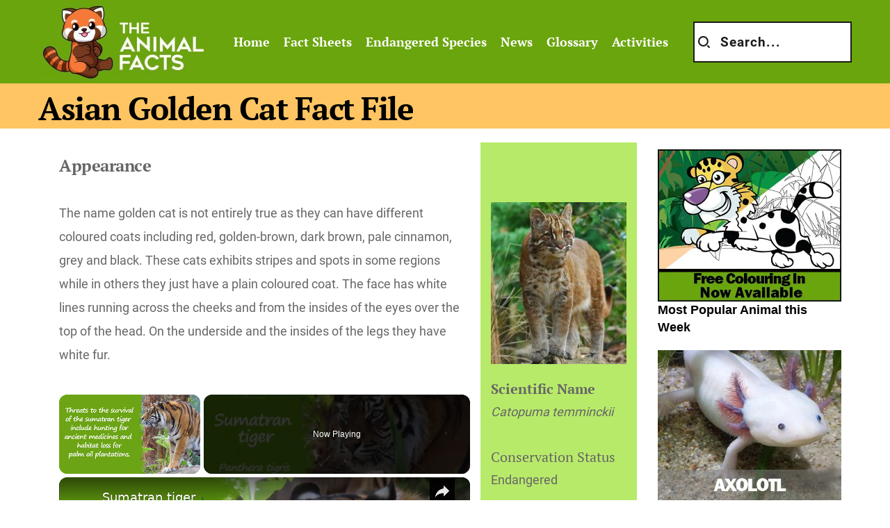

--- FILE ---
content_type: text/html; charset=UTF-8
request_url: https://www.theanimalfacts.com/mammals/asian-golden-cat/
body_size: 45559
content:
<!DOCTYPE html><html lang="en-US"><head><meta charset="UTF-8"/>
<script>var __ezHttpConsent={setByCat:function(src,tagType,attributes,category,force,customSetScriptFn=null){var setScript=function(){if(force||window.ezTcfConsent[category]){if(typeof customSetScriptFn==='function'){customSetScriptFn();}else{var scriptElement=document.createElement(tagType);scriptElement.src=src;attributes.forEach(function(attr){for(var key in attr){if(attr.hasOwnProperty(key)){scriptElement.setAttribute(key,attr[key]);}}});var firstScript=document.getElementsByTagName(tagType)[0];firstScript.parentNode.insertBefore(scriptElement,firstScript);}}};if(force||(window.ezTcfConsent&&window.ezTcfConsent.loaded)){setScript();}else if(typeof getEzConsentData==="function"){getEzConsentData().then(function(ezTcfConsent){if(ezTcfConsent&&ezTcfConsent.loaded){setScript();}else{console.error("cannot get ez consent data");force=true;setScript();}});}else{force=true;setScript();console.error("getEzConsentData is not a function");}},};</script>
<script>var ezTcfConsent=window.ezTcfConsent?window.ezTcfConsent:{loaded:false,store_info:false,develop_and_improve_services:false,measure_ad_performance:false,measure_content_performance:false,select_basic_ads:false,create_ad_profile:false,select_personalized_ads:false,create_content_profile:false,select_personalized_content:false,understand_audiences:false,use_limited_data_to_select_content:false,};function getEzConsentData(){return new Promise(function(resolve){document.addEventListener("ezConsentEvent",function(event){var ezTcfConsent=event.detail.ezTcfConsent;resolve(ezTcfConsent);});});}</script>
<script>if(typeof _setEzCookies!=='function'){function _setEzCookies(ezConsentData){var cookies=window.ezCookieQueue;for(var i=0;i<cookies.length;i++){var cookie=cookies[i];if(ezConsentData&&ezConsentData.loaded&&ezConsentData[cookie.tcfCategory]){document.cookie=cookie.name+"="+cookie.value;}}}}
window.ezCookieQueue=window.ezCookieQueue||[];if(typeof addEzCookies!=='function'){function addEzCookies(arr){window.ezCookieQueue=[...window.ezCookieQueue,...arr];}}
addEzCookies([{name:"ezoab_374907",value:"mod181; Path=/; Domain=theanimalfacts.com; Max-Age=7200",tcfCategory:"store_info",isEzoic:"true",},{name:"ezosuibasgeneris-1",value:"fb83357d-489d-47d9-44fd-7fafc039d51c; Path=/; Domain=theanimalfacts.com; Expires=Sat, 23 Jan 2027 15:48:09 UTC; Secure; SameSite=None",tcfCategory:"understand_audiences",isEzoic:"true",}]);if(window.ezTcfConsent&&window.ezTcfConsent.loaded){_setEzCookies(window.ezTcfConsent);}else if(typeof getEzConsentData==="function"){getEzConsentData().then(function(ezTcfConsent){if(ezTcfConsent&&ezTcfConsent.loaded){_setEzCookies(window.ezTcfConsent);}else{console.error("cannot get ez consent data");_setEzCookies(window.ezTcfConsent);}});}else{console.error("getEzConsentData is not a function");_setEzCookies(window.ezTcfConsent);}</script><script type="text/javascript" data-ezscrex='false' data-cfasync='false'>window._ezaq = Object.assign({"edge_cache_status":13,"edge_response_time":143,"url":"https://www.theanimalfacts.com/mammals/asian-golden-cat/"}, typeof window._ezaq !== "undefined" ? window._ezaq : {});</script><script type="text/javascript" data-ezscrex='false' data-cfasync='false'>window._ezaq = Object.assign({"ab_test_id":"mod181"}, typeof window._ezaq !== "undefined" ? window._ezaq : {});window.__ez=window.__ez||{};window.__ez.tf={};</script><script type="text/javascript" data-ezscrex='false' data-cfasync='false'>window.ezDisableAds = true;</script>
<script data-ezscrex='false' data-cfasync='false' data-pagespeed-no-defer>var __ez=__ez||{};__ez.stms=Date.now();__ez.evt={};__ez.script={};__ez.ck=__ez.ck||{};__ez.template={};__ez.template.isOrig=true;__ez.queue=__ez.queue||function(){var e=0,i=0,t=[],n=!1,o=[],r=[],s=!0,a=function(e,i,n,o,r,s,a){var l=arguments.length>7&&void 0!==arguments[7]?arguments[7]:window,d=this;this.name=e,this.funcName=i,this.parameters=null===n?null:w(n)?n:[n],this.isBlock=o,this.blockedBy=r,this.deleteWhenComplete=s,this.isError=!1,this.isComplete=!1,this.isInitialized=!1,this.proceedIfError=a,this.fWindow=l,this.isTimeDelay=!1,this.process=function(){f("... func = "+e),d.isInitialized=!0,d.isComplete=!0,f("... func.apply: "+e);var i=d.funcName.split("."),n=null,o=this.fWindow||window;i.length>3||(n=3===i.length?o[i[0]][i[1]][i[2]]:2===i.length?o[i[0]][i[1]]:o[d.funcName]),null!=n&&n.apply(null,this.parameters),!0===d.deleteWhenComplete&&delete t[e],!0===d.isBlock&&(f("----- F'D: "+d.name),m())}},l=function(e,i,t,n,o,r,s){var a=arguments.length>7&&void 0!==arguments[7]?arguments[7]:window,l=this;this.name=e,this.path=i,this.async=o,this.defer=r,this.isBlock=t,this.blockedBy=n,this.isInitialized=!1,this.isError=!1,this.isComplete=!1,this.proceedIfError=s,this.fWindow=a,this.isTimeDelay=!1,this.isPath=function(e){return"/"===e[0]&&"/"!==e[1]},this.getSrc=function(e){return void 0!==window.__ezScriptHost&&this.isPath(e)&&"banger.js"!==this.name?window.__ezScriptHost+e:e},this.process=function(){l.isInitialized=!0,f("... file = "+e);var i=this.fWindow?this.fWindow.document:document,t=i.createElement("script");t.src=this.getSrc(this.path),!0===o?t.async=!0:!0===r&&(t.defer=!0),t.onerror=function(){var e={url:window.location.href,name:l.name,path:l.path,user_agent:window.navigator.userAgent};"undefined"!=typeof _ezaq&&(e.pageview_id=_ezaq.page_view_id);var i=encodeURIComponent(JSON.stringify(e)),t=new XMLHttpRequest;t.open("GET","//g.ezoic.net/ezqlog?d="+i,!0),t.send(),f("----- ERR'D: "+l.name),l.isError=!0,!0===l.isBlock&&m()},t.onreadystatechange=t.onload=function(){var e=t.readyState;f("----- F'D: "+l.name),e&&!/loaded|complete/.test(e)||(l.isComplete=!0,!0===l.isBlock&&m())},i.getElementsByTagName("head")[0].appendChild(t)}},d=function(e,i){this.name=e,this.path="",this.async=!1,this.defer=!1,this.isBlock=!1,this.blockedBy=[],this.isInitialized=!0,this.isError=!1,this.isComplete=i,this.proceedIfError=!1,this.isTimeDelay=!1,this.process=function(){}};function c(e,i,n,s,a,d,c,u,f){var m=new l(e,i,n,s,a,d,c,f);!0===u?o[e]=m:r[e]=m,t[e]=m,h(m)}function h(e){!0!==u(e)&&0!=s&&e.process()}function u(e){if(!0===e.isTimeDelay&&!1===n)return f(e.name+" blocked = TIME DELAY!"),!0;if(w(e.blockedBy))for(var i=0;i<e.blockedBy.length;i++){var o=e.blockedBy[i];if(!1===t.hasOwnProperty(o))return f(e.name+" blocked = "+o),!0;if(!0===e.proceedIfError&&!0===t[o].isError)return!1;if(!1===t[o].isComplete)return f(e.name+" blocked = "+o),!0}return!1}function f(e){var i=window.location.href,t=new RegExp("[?&]ezq=([^&#]*)","i").exec(i);"1"===(t?t[1]:null)&&console.debug(e)}function m(){++e>200||(f("let's go"),p(o),p(r))}function p(e){for(var i in e)if(!1!==e.hasOwnProperty(i)){var t=e[i];!0===t.isComplete||u(t)||!0===t.isInitialized||!0===t.isError?!0===t.isError?f(t.name+": error"):!0===t.isComplete?f(t.name+": complete already"):!0===t.isInitialized&&f(t.name+": initialized already"):t.process()}}function w(e){return"[object Array]"==Object.prototype.toString.call(e)}return window.addEventListener("load",(function(){setTimeout((function(){n=!0,f("TDELAY -----"),m()}),5e3)}),!1),{addFile:c,addFileOnce:function(e,i,n,o,r,s,a,l,d){t[e]||c(e,i,n,o,r,s,a,l,d)},addDelayFile:function(e,i){var n=new l(e,i,!1,[],!1,!1,!0);n.isTimeDelay=!0,f(e+" ...  FILE! TDELAY"),r[e]=n,t[e]=n,h(n)},addFunc:function(e,n,s,l,d,c,u,f,m,p){!0===c&&(e=e+"_"+i++);var w=new a(e,n,s,l,d,u,f,p);!0===m?o[e]=w:r[e]=w,t[e]=w,h(w)},addDelayFunc:function(e,i,n){var o=new a(e,i,n,!1,[],!0,!0);o.isTimeDelay=!0,f(e+" ...  FUNCTION! TDELAY"),r[e]=o,t[e]=o,h(o)},items:t,processAll:m,setallowLoad:function(e){s=e},markLoaded:function(e){if(e&&0!==e.length){if(e in t){var i=t[e];!0===i.isComplete?f(i.name+" "+e+": error loaded duplicate"):(i.isComplete=!0,i.isInitialized=!0)}else t[e]=new d(e,!0);f("markLoaded dummyfile: "+t[e].name)}},logWhatsBlocked:function(){for(var e in t)!1!==t.hasOwnProperty(e)&&u(t[e])}}}();__ez.evt.add=function(e,t,n){e.addEventListener?e.addEventListener(t,n,!1):e.attachEvent?e.attachEvent("on"+t,n):e["on"+t]=n()},__ez.evt.remove=function(e,t,n){e.removeEventListener?e.removeEventListener(t,n,!1):e.detachEvent?e.detachEvent("on"+t,n):delete e["on"+t]};__ez.script.add=function(e){var t=document.createElement("script");t.src=e,t.async=!0,t.type="text/javascript",document.getElementsByTagName("head")[0].appendChild(t)};__ez.dot=__ez.dot||{};__ez.queue.addFileOnce('/detroitchicago/boise.js', '/detroitchicago/boise.js?gcb=195-1&cb=5', true, [], true, false, true, false);__ez.queue.addFileOnce('/parsonsmaize/abilene.js', '/parsonsmaize/abilene.js?gcb=195-1&cb=e80eca0cdb', true, [], true, false, true, false);__ez.queue.addFileOnce('/parsonsmaize/mulvane.js', '/parsonsmaize/mulvane.js?gcb=195-1&cb=e75e48eec0', true, ['/parsonsmaize/abilene.js'], true, false, true, false);__ez.queue.addFileOnce('/detroitchicago/birmingham.js', '/detroitchicago/birmingham.js?gcb=195-1&cb=539c47377c', true, ['/parsonsmaize/abilene.js'], true, false, true, false);</script>
<script data-ezscrex="false" type="text/javascript" data-cfasync="false">window._ezaq = Object.assign({"ad_cache_level":0,"adpicker_placement_cnt":0,"ai_placeholder_cache_level":0,"ai_placeholder_placement_cnt":-1,"domain":"theanimalfacts.com","domain_id":374907,"ezcache_level":2,"ezcache_skip_code":0,"has_bad_image":0,"has_bad_words":0,"is_sitespeed":0,"lt_cache_level":0,"publish_date":"2014-10-17","response_size":482454,"response_size_orig":476686,"response_time_orig":110,"template_id":120,"url":"https://www.theanimalfacts.com/mammals/asian-golden-cat/","word_count":0,"worst_bad_word_level":0}, typeof window._ezaq !== "undefined" ? window._ezaq : {});__ez.queue.markLoaded('ezaqBaseReady');</script>
<script type='text/javascript' data-ezscrex='false' data-cfasync='false'>
window.ezAnalyticsStatic = true;

function analyticsAddScript(script) {
	var ezDynamic = document.createElement('script');
	ezDynamic.type = 'text/javascript';
	ezDynamic.innerHTML = script;
	document.head.appendChild(ezDynamic);
}
function getCookiesWithPrefix() {
    var allCookies = document.cookie.split(';');
    var cookiesWithPrefix = {};

    for (var i = 0; i < allCookies.length; i++) {
        var cookie = allCookies[i].trim();

        for (var j = 0; j < arguments.length; j++) {
            var prefix = arguments[j];
            if (cookie.indexOf(prefix) === 0) {
                var cookieParts = cookie.split('=');
                var cookieName = cookieParts[0];
                var cookieValue = cookieParts.slice(1).join('=');
                cookiesWithPrefix[cookieName] = decodeURIComponent(cookieValue);
                break; // Once matched, no need to check other prefixes
            }
        }
    }

    return cookiesWithPrefix;
}
function productAnalytics() {
	var d = {"pr":[3,6],"omd5":"fad8b03276d6e53517951d660daccd15","nar":"risk score"};
	d.u = _ezaq.url;
	d.p = _ezaq.page_view_id;
	d.v = _ezaq.visit_uuid;
	d.ab = _ezaq.ab_test_id;
	d.e = JSON.stringify(_ezaq);
	d.ref = document.referrer;
	d.c = getCookiesWithPrefix('active_template', 'ez', 'lp_');
	if(typeof ez_utmParams !== 'undefined') {
		d.utm = ez_utmParams;
	}

	var dataText = JSON.stringify(d);
	var xhr = new XMLHttpRequest();
	xhr.open('POST','/ezais/analytics?cb=1', true);
	xhr.onload = function () {
		if (xhr.status!=200) {
            return;
		}

        if(document.readyState !== 'loading') {
            analyticsAddScript(xhr.response);
            return;
        }

        var eventFunc = function() {
            if(document.readyState === 'loading') {
                return;
            }
            document.removeEventListener('readystatechange', eventFunc, false);
            analyticsAddScript(xhr.response);
        };

        document.addEventListener('readystatechange', eventFunc, false);
	};
	xhr.setRequestHeader('Content-Type','text/plain');
	xhr.send(dataText);
}
__ez.queue.addFunc("productAnalytics", "productAnalytics", null, true, ['ezaqBaseReady'], false, false, false, true);
</script><base href="https://www.theanimalfacts.com/mammals/asian-golden-cat/"/>
    
    <link rel="profile" href="https://gmpg.org/xfn/11" />
    <link rel="pingback" href="https://www.theanimalfacts.com/xmlrpc.php"/>
	<meta name="robots" content="index, follow, max-image-preview:large, max-snippet:-1, max-video-preview:-1"/>

	<!-- This site is optimized with the Yoast SEO plugin v26.6 - https://yoast.com/wordpress/plugins/seo/ -->
	<title>Asian golden cat | The Animal Facts</title>
	<meta name="description" content="Learn more about the Asian Golden Cat at the Animal Facts. Here you can learn about their habitat, appearance, diet, status, breeding and behaviour."/>
	<link rel="canonical" href="https://www.theanimalfacts.com/mammals/asian-golden-cat/"/>
	<meta property="og:locale" content="en_US"/>
	<meta property="og:type" content="article"/>
	<meta property="og:title" content="Asian golden cat | The Animal Facts"/>
	<meta property="og:description" content="Learn more about the Asian Golden Cat at the Animal Facts. Here you can learn about their habitat, appearance, diet, status, breeding and behaviour."/>
	<meta property="og:url" content="https://www.theanimalfacts.com/mammals/asian-golden-cat/"/>
	<meta property="og:site_name" content="The Animal Facts"/>
	<meta property="article:publisher" content="https://www.facebook.com/TheAnimalFacts"/>
	<meta property="article:modified_time" content="2025-12-24T03:07:56+00:00"/>
	<meta property="og:image" content="https://www.theanimalfacts.com/wp-content/uploads/2014/10/Asian-Golden-Cat.jpg"/>
	<meta property="og:image:width" content="200"/>
	<meta property="og:image:height" content="200"/>
	<meta property="og:image:type" content="image/jpeg"/>
	<meta name="twitter:card" content="summary_large_image"/>
	<meta name="twitter:site" content="@TheAnimalFacts1"/>
	<meta name="twitter:label1" content="Est. reading time"/>
	<meta name="twitter:data1" content="4 minutes"/>
	<script type="application/ld+json" class="yoast-schema-graph">{"@context":"https://schema.org","@graph":[{"@type":"WebPage","@id":"https://www.theanimalfacts.com/mammals/asian-golden-cat/","url":"https://www.theanimalfacts.com/mammals/asian-golden-cat/","name":"Asian golden cat | The Animal Facts","isPartOf":{"@id":"https://www.theanimalfacts.com/#website"},"primaryImageOfPage":{"@id":"https://www.theanimalfacts.com/mammals/asian-golden-cat/#primaryimage"},"image":{"@id":"https://www.theanimalfacts.com/mammals/asian-golden-cat/#primaryimage"},"thumbnailUrl":"https://www.theanimalfacts.com/wp-content/uploads/2014/10/Asian-Golden-Cat.jpg","datePublished":"2014-10-17T09:16:31+00:00","dateModified":"2025-12-24T03:07:56+00:00","description":"Learn more about the Asian Golden Cat at the Animal Facts. Here you can learn about their habitat, appearance, diet, status, breeding and behaviour.","breadcrumb":{"@id":"https://www.theanimalfacts.com/mammals/asian-golden-cat/#breadcrumb"},"inLanguage":"en-US","potentialAction":[{"@type":"ReadAction","target":["https://www.theanimalfacts.com/mammals/asian-golden-cat/"]}]},{"@type":"ImageObject","inLanguage":"en-US","@id":"https://www.theanimalfacts.com/mammals/asian-golden-cat/#primaryimage","url":"https://www.theanimalfacts.com/wp-content/uploads/2014/10/Asian-Golden-Cat.jpg","contentUrl":"https://www.theanimalfacts.com/wp-content/uploads/2014/10/Asian-Golden-Cat.jpg","width":200,"height":200,"caption":"Asian Golden Cat"},{"@type":"BreadcrumbList","@id":"https://www.theanimalfacts.com/mammals/asian-golden-cat/#breadcrumb","itemListElement":[{"@type":"ListItem","position":1,"name":"Home","item":"https://www.theanimalfacts.com/"},{"@type":"ListItem","position":2,"name":"Mammals","item":"https://www.theanimalfacts.com/mammals/"},{"@type":"ListItem","position":3,"name":"Asian golden cat"}]},{"@type":"WebSite","@id":"https://www.theanimalfacts.com/#website","url":"https://www.theanimalfacts.com/","name":"The Animal Facts","description":"Animal Facts, News &amp; Zoo Reviews","publisher":{"@id":"https://www.theanimalfacts.com/#organization"},"potentialAction":[{"@type":"SearchAction","target":{"@type":"EntryPoint","urlTemplate":"https://www.theanimalfacts.com/?s={search_term_string}"},"query-input":{"@type":"PropertyValueSpecification","valueRequired":true,"valueName":"search_term_string"}}],"inLanguage":"en-US"},{"@type":"Organization","@id":"https://www.theanimalfacts.com/#organization","name":"The Animal Facts","url":"https://www.theanimalfacts.com/","logo":{"@type":"ImageObject","inLanguage":"en-US","@id":"https://www.theanimalfacts.com/#/schema/logo/image/","url":"https://www.theanimalfacts.com/wp-content/uploads/2022/02/Rectangle.jpg","contentUrl":"https://www.theanimalfacts.com/wp-content/uploads/2022/02/Rectangle.jpg","width":900,"height":450,"caption":"The Animal Facts"},"image":{"@id":"https://www.theanimalfacts.com/#/schema/logo/image/"},"sameAs":["https://www.facebook.com/TheAnimalFacts","https://x.com/TheAnimalFacts1","https://www.instagram.com/theanimalfactscom/","https://www.pinterest.com/theanimalfacts/the-animal-facts/","http://www.youtube.com/user/theanimalfactscom"]}]}</script>
	<!-- / Yoast SEO plugin. -->


<link rel="dns-prefetch" href="//stats.wp.com"/>
<link rel="alternate" title="oEmbed (JSON)" type="application/json+oembed" href="https://www.theanimalfacts.com/wp-json/oembed/1.0/embed?url=https%3A%2F%2Fwww.theanimalfacts.com%2Fmammals%2Fasian-golden-cat%2F"/>
<link rel="alternate" title="oEmbed (XML)" type="text/xml+oembed" href="https://www.theanimalfacts.com/wp-json/oembed/1.0/embed?url=https%3A%2F%2Fwww.theanimalfacts.com%2Fmammals%2Fasian-golden-cat%2F&amp;format=xml"/>
<style id="wp-img-auto-sizes-contain-inline-css">
img:is([sizes=auto i],[sizes^="auto," i]){contain-intrinsic-size:3000px 1500px}
/*# sourceURL=wp-img-auto-sizes-contain-inline-css */
</style>
<style id="wp-block-library-inline-css">
:root{--wp-block-synced-color:#7a00df;--wp-block-synced-color--rgb:122,0,223;--wp-bound-block-color:var(--wp-block-synced-color);--wp-editor-canvas-background:#ddd;--wp-admin-theme-color:#007cba;--wp-admin-theme-color--rgb:0,124,186;--wp-admin-theme-color-darker-10:#006ba1;--wp-admin-theme-color-darker-10--rgb:0,107,160.5;--wp-admin-theme-color-darker-20:#005a87;--wp-admin-theme-color-darker-20--rgb:0,90,135;--wp-admin-border-width-focus:2px}@media (min-resolution:192dpi){:root{--wp-admin-border-width-focus:1.5px}}.wp-element-button{cursor:pointer}:root .has-very-light-gray-background-color{background-color:#eee}:root .has-very-dark-gray-background-color{background-color:#313131}:root .has-very-light-gray-color{color:#eee}:root .has-very-dark-gray-color{color:#313131}:root .has-vivid-green-cyan-to-vivid-cyan-blue-gradient-background{background:linear-gradient(135deg,#00d084,#0693e3)}:root .has-purple-crush-gradient-background{background:linear-gradient(135deg,#34e2e4,#4721fb 50%,#ab1dfe)}:root .has-hazy-dawn-gradient-background{background:linear-gradient(135deg,#faaca8,#dad0ec)}:root .has-subdued-olive-gradient-background{background:linear-gradient(135deg,#fafae1,#67a671)}:root .has-atomic-cream-gradient-background{background:linear-gradient(135deg,#fdd79a,#004a59)}:root .has-nightshade-gradient-background{background:linear-gradient(135deg,#330968,#31cdcf)}:root .has-midnight-gradient-background{background:linear-gradient(135deg,#020381,#2874fc)}:root{--wp--preset--font-size--normal:16px;--wp--preset--font-size--huge:42px}.has-regular-font-size{font-size:1em}.has-larger-font-size{font-size:2.625em}.has-normal-font-size{font-size:var(--wp--preset--font-size--normal)}.has-huge-font-size{font-size:var(--wp--preset--font-size--huge)}.has-text-align-center{text-align:center}.has-text-align-left{text-align:left}.has-text-align-right{text-align:right}.has-fit-text{white-space:nowrap!important}#end-resizable-editor-section{display:none}.aligncenter{clear:both}.items-justified-left{justify-content:flex-start}.items-justified-center{justify-content:center}.items-justified-right{justify-content:flex-end}.items-justified-space-between{justify-content:space-between}.screen-reader-text{border:0;clip-path:inset(50%);height:1px;margin:-1px;overflow:hidden;padding:0;position:absolute;width:1px;word-wrap:normal!important}.screen-reader-text:focus{background-color:#ddd;clip-path:none;color:#444;display:block;font-size:1em;height:auto;left:5px;line-height:normal;padding:15px 23px 14px;text-decoration:none;top:5px;width:auto;z-index:100000}html :where(.has-border-color){border-style:solid}html :where([style*=border-top-color]){border-top-style:solid}html :where([style*=border-right-color]){border-right-style:solid}html :where([style*=border-bottom-color]){border-bottom-style:solid}html :where([style*=border-left-color]){border-left-style:solid}html :where([style*=border-width]){border-style:solid}html :where([style*=border-top-width]){border-top-style:solid}html :where([style*=border-right-width]){border-right-style:solid}html :where([style*=border-bottom-width]){border-bottom-style:solid}html :where([style*=border-left-width]){border-left-style:solid}html :where(img[class*=wp-image-]){height:auto;max-width:100%}:where(figure){margin:0 0 1em}html :where(.is-position-sticky){--wp-admin--admin-bar--position-offset:var(--wp-admin--admin-bar--height,0px)}@media screen and (max-width:600px){html :where(.is-position-sticky){--wp-admin--admin-bar--position-offset:0px}}

/*# sourceURL=wp-block-library-inline-css */
</style><style id="global-styles-inline-css">
:root{--wp--preset--aspect-ratio--square: 1;--wp--preset--aspect-ratio--4-3: 4/3;--wp--preset--aspect-ratio--3-4: 3/4;--wp--preset--aspect-ratio--3-2: 3/2;--wp--preset--aspect-ratio--2-3: 2/3;--wp--preset--aspect-ratio--16-9: 16/9;--wp--preset--aspect-ratio--9-16: 9/16;--wp--preset--color--black: #000000;--wp--preset--color--cyan-bluish-gray: #abb8c3;--wp--preset--color--white: #FFFFFF;--wp--preset--color--pale-pink: #f78da7;--wp--preset--color--vivid-red: #cf2e2e;--wp--preset--color--luminous-vivid-orange: #ff6900;--wp--preset--color--luminous-vivid-amber: #fcb900;--wp--preset--color--light-green-cyan: #7bdcb5;--wp--preset--color--vivid-green-cyan: #00d084;--wp--preset--color--pale-cyan-blue: #8ed1fc;--wp--preset--color--vivid-cyan-blue: #0693e3;--wp--preset--color--vivid-purple: #9b51e0;--wp--preset--color--dark-gray: #28303D;--wp--preset--color--gray: #39414D;--wp--preset--color--green: #D1E4DD;--wp--preset--color--blue: #D1DFE4;--wp--preset--color--purple: #D1D1E4;--wp--preset--color--red: #E4D1D1;--wp--preset--color--orange: #E4DAD1;--wp--preset--color--yellow: #EEEADD;--wp--preset--gradient--vivid-cyan-blue-to-vivid-purple: linear-gradient(135deg,rgb(6,147,227) 0%,rgb(155,81,224) 100%);--wp--preset--gradient--light-green-cyan-to-vivid-green-cyan: linear-gradient(135deg,rgb(122,220,180) 0%,rgb(0,208,130) 100%);--wp--preset--gradient--luminous-vivid-amber-to-luminous-vivid-orange: linear-gradient(135deg,rgb(252,185,0) 0%,rgb(255,105,0) 100%);--wp--preset--gradient--luminous-vivid-orange-to-vivid-red: linear-gradient(135deg,rgb(255,105,0) 0%,rgb(207,46,46) 100%);--wp--preset--gradient--very-light-gray-to-cyan-bluish-gray: linear-gradient(135deg,rgb(238,238,238) 0%,rgb(169,184,195) 100%);--wp--preset--gradient--cool-to-warm-spectrum: linear-gradient(135deg,rgb(74,234,220) 0%,rgb(151,120,209) 20%,rgb(207,42,186) 40%,rgb(238,44,130) 60%,rgb(251,105,98) 80%,rgb(254,248,76) 100%);--wp--preset--gradient--blush-light-purple: linear-gradient(135deg,rgb(255,206,236) 0%,rgb(152,150,240) 100%);--wp--preset--gradient--blush-bordeaux: linear-gradient(135deg,rgb(254,205,165) 0%,rgb(254,45,45) 50%,rgb(107,0,62) 100%);--wp--preset--gradient--luminous-dusk: linear-gradient(135deg,rgb(255,203,112) 0%,rgb(199,81,192) 50%,rgb(65,88,208) 100%);--wp--preset--gradient--pale-ocean: linear-gradient(135deg,rgb(255,245,203) 0%,rgb(182,227,212) 50%,rgb(51,167,181) 100%);--wp--preset--gradient--electric-grass: linear-gradient(135deg,rgb(202,248,128) 0%,rgb(113,206,126) 100%);--wp--preset--gradient--midnight: linear-gradient(135deg,rgb(2,3,129) 0%,rgb(40,116,252) 100%);--wp--preset--gradient--purple-to-yellow: linear-gradient(160deg, #D1D1E4 0%, #EEEADD 100%);--wp--preset--gradient--yellow-to-purple: linear-gradient(160deg, #EEEADD 0%, #D1D1E4 100%);--wp--preset--gradient--green-to-yellow: linear-gradient(160deg, #D1E4DD 0%, #EEEADD 100%);--wp--preset--gradient--yellow-to-green: linear-gradient(160deg, #EEEADD 0%, #D1E4DD 100%);--wp--preset--gradient--red-to-yellow: linear-gradient(160deg, #E4D1D1 0%, #EEEADD 100%);--wp--preset--gradient--yellow-to-red: linear-gradient(160deg, #EEEADD 0%, #E4D1D1 100%);--wp--preset--gradient--purple-to-red: linear-gradient(160deg, #D1D1E4 0%, #E4D1D1 100%);--wp--preset--gradient--red-to-purple: linear-gradient(160deg, #E4D1D1 0%, #D1D1E4 100%);--wp--preset--font-size--small: 18px;--wp--preset--font-size--medium: 20px;--wp--preset--font-size--large: 24px;--wp--preset--font-size--x-large: 42px;--wp--preset--font-size--extra-small: 16px;--wp--preset--font-size--normal: 20px;--wp--preset--font-size--extra-large: 40px;--wp--preset--font-size--huge: 96px;--wp--preset--font-size--gigantic: 144px;--wp--preset--spacing--20: 0.44rem;--wp--preset--spacing--30: 0.67rem;--wp--preset--spacing--40: 1rem;--wp--preset--spacing--50: 1.5rem;--wp--preset--spacing--60: 2.25rem;--wp--preset--spacing--70: 3.38rem;--wp--preset--spacing--80: 5.06rem;--wp--preset--shadow--natural: 6px 6px 9px rgba(0, 0, 0, 0.2);--wp--preset--shadow--deep: 12px 12px 50px rgba(0, 0, 0, 0.4);--wp--preset--shadow--sharp: 6px 6px 0px rgba(0, 0, 0, 0.2);--wp--preset--shadow--outlined: 6px 6px 0px -3px rgb(255, 255, 255), 6px 6px rgb(0, 0, 0);--wp--preset--shadow--crisp: 6px 6px 0px rgb(0, 0, 0);}:where(.is-layout-flex){gap: 0.5em;}:where(.is-layout-grid){gap: 0.5em;}body .is-layout-flex{display: flex;}.is-layout-flex{flex-wrap: wrap;align-items: center;}.is-layout-flex > :is(*, div){margin: 0;}body .is-layout-grid{display: grid;}.is-layout-grid > :is(*, div){margin: 0;}:where(.wp-block-columns.is-layout-flex){gap: 2em;}:where(.wp-block-columns.is-layout-grid){gap: 2em;}:where(.wp-block-post-template.is-layout-flex){gap: 1.25em;}:where(.wp-block-post-template.is-layout-grid){gap: 1.25em;}.has-black-color{color: var(--wp--preset--color--black) !important;}.has-cyan-bluish-gray-color{color: var(--wp--preset--color--cyan-bluish-gray) !important;}.has-white-color{color: var(--wp--preset--color--white) !important;}.has-pale-pink-color{color: var(--wp--preset--color--pale-pink) !important;}.has-vivid-red-color{color: var(--wp--preset--color--vivid-red) !important;}.has-luminous-vivid-orange-color{color: var(--wp--preset--color--luminous-vivid-orange) !important;}.has-luminous-vivid-amber-color{color: var(--wp--preset--color--luminous-vivid-amber) !important;}.has-light-green-cyan-color{color: var(--wp--preset--color--light-green-cyan) !important;}.has-vivid-green-cyan-color{color: var(--wp--preset--color--vivid-green-cyan) !important;}.has-pale-cyan-blue-color{color: var(--wp--preset--color--pale-cyan-blue) !important;}.has-vivid-cyan-blue-color{color: var(--wp--preset--color--vivid-cyan-blue) !important;}.has-vivid-purple-color{color: var(--wp--preset--color--vivid-purple) !important;}.has-black-background-color{background-color: var(--wp--preset--color--black) !important;}.has-cyan-bluish-gray-background-color{background-color: var(--wp--preset--color--cyan-bluish-gray) !important;}.has-white-background-color{background-color: var(--wp--preset--color--white) !important;}.has-pale-pink-background-color{background-color: var(--wp--preset--color--pale-pink) !important;}.has-vivid-red-background-color{background-color: var(--wp--preset--color--vivid-red) !important;}.has-luminous-vivid-orange-background-color{background-color: var(--wp--preset--color--luminous-vivid-orange) !important;}.has-luminous-vivid-amber-background-color{background-color: var(--wp--preset--color--luminous-vivid-amber) !important;}.has-light-green-cyan-background-color{background-color: var(--wp--preset--color--light-green-cyan) !important;}.has-vivid-green-cyan-background-color{background-color: var(--wp--preset--color--vivid-green-cyan) !important;}.has-pale-cyan-blue-background-color{background-color: var(--wp--preset--color--pale-cyan-blue) !important;}.has-vivid-cyan-blue-background-color{background-color: var(--wp--preset--color--vivid-cyan-blue) !important;}.has-vivid-purple-background-color{background-color: var(--wp--preset--color--vivid-purple) !important;}.has-black-border-color{border-color: var(--wp--preset--color--black) !important;}.has-cyan-bluish-gray-border-color{border-color: var(--wp--preset--color--cyan-bluish-gray) !important;}.has-white-border-color{border-color: var(--wp--preset--color--white) !important;}.has-pale-pink-border-color{border-color: var(--wp--preset--color--pale-pink) !important;}.has-vivid-red-border-color{border-color: var(--wp--preset--color--vivid-red) !important;}.has-luminous-vivid-orange-border-color{border-color: var(--wp--preset--color--luminous-vivid-orange) !important;}.has-luminous-vivid-amber-border-color{border-color: var(--wp--preset--color--luminous-vivid-amber) !important;}.has-light-green-cyan-border-color{border-color: var(--wp--preset--color--light-green-cyan) !important;}.has-vivid-green-cyan-border-color{border-color: var(--wp--preset--color--vivid-green-cyan) !important;}.has-pale-cyan-blue-border-color{border-color: var(--wp--preset--color--pale-cyan-blue) !important;}.has-vivid-cyan-blue-border-color{border-color: var(--wp--preset--color--vivid-cyan-blue) !important;}.has-vivid-purple-border-color{border-color: var(--wp--preset--color--vivid-purple) !important;}.has-vivid-cyan-blue-to-vivid-purple-gradient-background{background: var(--wp--preset--gradient--vivid-cyan-blue-to-vivid-purple) !important;}.has-light-green-cyan-to-vivid-green-cyan-gradient-background{background: var(--wp--preset--gradient--light-green-cyan-to-vivid-green-cyan) !important;}.has-luminous-vivid-amber-to-luminous-vivid-orange-gradient-background{background: var(--wp--preset--gradient--luminous-vivid-amber-to-luminous-vivid-orange) !important;}.has-luminous-vivid-orange-to-vivid-red-gradient-background{background: var(--wp--preset--gradient--luminous-vivid-orange-to-vivid-red) !important;}.has-very-light-gray-to-cyan-bluish-gray-gradient-background{background: var(--wp--preset--gradient--very-light-gray-to-cyan-bluish-gray) !important;}.has-cool-to-warm-spectrum-gradient-background{background: var(--wp--preset--gradient--cool-to-warm-spectrum) !important;}.has-blush-light-purple-gradient-background{background: var(--wp--preset--gradient--blush-light-purple) !important;}.has-blush-bordeaux-gradient-background{background: var(--wp--preset--gradient--blush-bordeaux) !important;}.has-luminous-dusk-gradient-background{background: var(--wp--preset--gradient--luminous-dusk) !important;}.has-pale-ocean-gradient-background{background: var(--wp--preset--gradient--pale-ocean) !important;}.has-electric-grass-gradient-background{background: var(--wp--preset--gradient--electric-grass) !important;}.has-midnight-gradient-background{background: var(--wp--preset--gradient--midnight) !important;}.has-small-font-size{font-size: var(--wp--preset--font-size--small) !important;}.has-medium-font-size{font-size: var(--wp--preset--font-size--medium) !important;}.has-large-font-size{font-size: var(--wp--preset--font-size--large) !important;}.has-x-large-font-size{font-size: var(--wp--preset--font-size--x-large) !important;}
/*# sourceURL=global-styles-inline-css */
</style>

<style id="classic-theme-styles-inline-css">
/*! This file is auto-generated */
.wp-block-button__link{color:#fff;background-color:#32373c;border-radius:9999px;box-shadow:none;text-decoration:none;padding:calc(.667em + 2px) calc(1.333em + 2px);font-size:1.125em}.wp-block-file__button{background:#32373c;color:#fff;text-decoration:none}
/*# sourceURL=/wp-includes/css/classic-themes.min.css */
</style>
<link rel="stylesheet" id="twenty-twenty-one-custom-color-overrides-css" href="//www.theanimalfacts.com/wp-content/themes/twentytwentyone/assets/css/custom-color-overrides.css?ver=2.7" media="all"/>
<style id="twenty-twenty-one-custom-color-overrides-inline-css">
:root .editor-styles-wrapper{--global--color-background: #ffffff;--global--color-primary: #000;--global--color-secondary: #000;--button--color-background: #000;--button--color-text-hover: #000;}
/*# sourceURL=twenty-twenty-one-custom-color-overrides-inline-css */
</style>
<link rel="stylesheet" id="gn-frontend-gnfollow-style-css" href="//www.theanimalfacts.com/wp-content/plugins/gn-publisher/assets/css/gn-frontend-gnfollow.min.css?ver=1.5.25" media="all"/>
<link rel="stylesheet" id="bsearch-style-css" href="//www.theanimalfacts.com/wp-content/plugins/better-search/includes/css/bsearch-styles.min.css?ver=4.2.1" media="all"/>
<link rel="stylesheet" id="twenty-twenty-one-style-css" href="//www.theanimalfacts.com/wp-content/themes/twentytwentyone/style.css?ver=2.7" media="all"/>
<style id="twenty-twenty-one-style-inline-css">
:root{--global--color-background: #ffffff;--global--color-primary: #000;--global--color-secondary: #000;--button--color-background: #000;--button--color-text-hover: #000;}
/*# sourceURL=twenty-twenty-one-style-inline-css */
</style>
<link rel="stylesheet" id="twenty-twenty-one-print-style-css" href="//www.theanimalfacts.com/wp-content/themes/twentytwentyone/assets/css/print.css?ver=2.7" media="print"/>
<link rel="stylesheet" id="twentytwentyone-jetpack-css" href="//www.theanimalfacts.com/wp-content/plugins/jetpack/modules/theme-tools/compat/twentytwentyone.css?ver=15.3.1" media="all"/>
<link rel="stylesheet" id="brizy-asset-upload-10-css" class="brz-link brz-link-upload" type="text/css" href="//www.theanimalfacts.com/?brizy-font=ifcyrgineaypjcrfmzcykzwiincwlocjfxvp%3A100%2C400%2C700%2C900%7Cemtznjyajknnhanhrfkpybkplzemjepmaxti%3A400%2C700&amp;ver=346-wp" media="all"/>
<link rel="stylesheet" id="brizy-asset-critical-15-css" class="brz-link brz-link-preview-critical" href="//www.theanimalfacts.com/wp-content/plugins/brizy-pro/public/editor-build/prod/css/preview-priority.pro.min.css?ver=219-wp" media="all"/>
<link rel="stylesheet" id="brizy-asset-group-1_2-21-css" class="brz-link brz-link-preview-lib-pro" media="print" onload="this.media=&#39;all&#39;" data-brz-group="group-1_2" href="//www.theanimalfacts.com/wp-content/plugins/brizy-pro/public/editor-build/prod/css/group-1_2-pro.min.css?ver=219-wp" media="all"/>
<link rel="stylesheet" id="brizy-asset-main-30-css" class="brz-link brz-link-preview-pro" media="print" onload="this.media=&#39;all&#39;" href="//www.theanimalfacts.com/wp-content/plugins/brizy-pro/public/editor-build/prod/css/preview.pro.min.css?ver=219-wp" media="all"/>
<style id="inline-handle-f7664060cc52bc6f3d620bcedc94a4b6-inline-css">


.brz .brz-cp-color1, .brz .brz-bcp-color1{color: rgb(var(--brz-global-color1));} .brz .brz-bgp-color1{background-color: rgb(var(--brz-global-color1));}.brz .brz-cp-color2, .brz .brz-bcp-color2{color: rgb(var(--brz-global-color2));} .brz .brz-bgp-color2{background-color: rgb(var(--brz-global-color2));}.brz .brz-cp-color3, .brz .brz-bcp-color3{color: rgb(var(--brz-global-color3));} .brz .brz-bgp-color3{background-color: rgb(var(--brz-global-color3));}.brz .brz-cp-color4, .brz .brz-bcp-color4{color: rgb(var(--brz-global-color4));} .brz .brz-bgp-color4{background-color: rgb(var(--brz-global-color4));}.brz .brz-cp-color5, .brz .brz-bcp-color5{color: rgb(var(--brz-global-color5));} .brz .brz-bgp-color5{background-color: rgb(var(--brz-global-color5));}.brz .brz-cp-color6, .brz .brz-bcp-color6{color: rgb(var(--brz-global-color6));} .brz .brz-bgp-color6{background-color: rgb(var(--brz-global-color6));}.brz .brz-cp-color7, .brz .brz-bcp-color7{color: rgb(var(--brz-global-color7));} .brz .brz-bgp-color7{background-color: rgb(var(--brz-global-color7));}.brz .brz-cp-color8, .brz .brz-bcp-color8{color: rgb(var(--brz-global-color8));} .brz .brz-bgp-color8{background-color: rgb(var(--brz-global-color8));}:root{--brz-global-color1:107, 165, 13;--brz-global-color2:28, 28, 28;--brz-global-color3:5, 202, 182;--brz-global-color4:184, 230, 225;--brz-global-color5:245, 212, 209;--brz-global-color6:235, 235, 235;--brz-global-color7:102, 102, 102;--brz-global-color8:255, 255, 255;}:root{--brz-paragraphfontfamily:'ifcyrgineaypjcrfmzcykzwiincwlocjfxvp';--brz-paragraphfontsize:18px;--brz-paragraphfontsizesuffix:undefined;--brz-paragraphfontweight:400;--brz-paragraphletterspacing:0px;--brz-paragraphlineheight:1.9;--brz-paragraphfontvariation:"wght" 400, "wdth" 100, "SOFT" 0;--brz-paragraphtabletfontsize:15px;--brz-paragraphtabletfontweight:400;--brz-paragraphtabletletterspacing:0px;--brz-paragraphtabletlineheight:1.6;--brz-paragraphtabletfontvariation:"wght" 400, "wdth" 100, "SOFT" 0;--brz-paragraphmobilefontsize:15px;--brz-paragraphmobilefontweight:400;--brz-paragraphmobileletterspacing:0px;--brz-paragraphmobilelineheight:1.6;--brz-paragraphmobilefontvariation:"wght" 400, "wdth" 100, "SOFT" 0;--brz-paragraphstoryfontsize:4.140000000000001%;--brz-paragraphbold:400;--brz-paragraphitalic:inherit;--brz-paragraphtextdecoration:inherit;--brz-paragraphtexttransform:inherit;--brz-paragraphtabletbold:400;--brz-paragraphtabletitalic:inherit;--brz-paragraphtablettextdecoration:inherit;--brz-paragraphtablettexttransform:inherit;--brz-paragraphmobilebold:400;--brz-paragraphmobileitalic:inherit;--brz-paragraphmobiletextdecoration:inherit;--brz-paragraphmobiletexttransform:inherit;--brz-subtitlefontfamily:'emtznjyajknnhanhrfkpybkplzemjepmaxti';--brz-subtitlefontsize:22px;--brz-subtitlefontsizesuffix:px;--brz-subtitlefontweight:700;--brz-subtitleletterspacing:0px;--brz-subtitlelineheight:1.8;--brz-subtitlefontvariation:"wght" 400, "wdth" 100, "SOFT" 0;--brz-subtitletabletfontsize:17px;--brz-subtitletabletfontweight:400;--brz-subtitletabletletterspacing:0px;--brz-subtitletabletlineheight:1.5;--brz-subtitletabletfontvariation:"wght" 400, "wdth" 100, "SOFT" 0;--brz-subtitlemobilefontsize:16px;--brz-subtitlemobilefontweight:400;--brz-subtitlemobileletterspacing:0px;--brz-subtitlemobilelineheight:1.5;--brz-subtitlemobilefontvariation:"wght" 400, "wdth" 100, "SOFT" 0;--brz-subtitlestoryfontsize:5.0600000000000005%;--brz-subtitlebold:700;--brz-subtitleitalic:inherit;--brz-subtitletextdecoration:inherit;--brz-subtitletexttransform:inherit;--brz-subtitletabletbold:400;--brz-subtitletabletitalic:inherit;--brz-subtitletablettextdecoration:inherit;--brz-subtitletablettexttransform:inherit;--brz-subtitlemobilebold:400;--brz-subtitlemobileitalic:inherit;--brz-subtitlemobiletextdecoration:inherit;--brz-subtitlemobiletexttransform:inherit;--brz-abovetitlefontfamily:'ifcyrgineaypjcrfmzcykzwiincwlocjfxvp';--brz-abovetitlefontsize:13px;--brz-abovetitlefontsizesuffix:px;--brz-abovetitlefontweight:700;--brz-abovetitleletterspacing:1.1px;--brz-abovetitlelineheight:1.5;--brz-abovetitlefontvariation:"wght" 400, "wdth" 100, "SOFT" 0;--brz-abovetitletabletfontsize:13px;--brz-abovetitletabletfontweight:700;--brz-abovetitletabletletterspacing:1px;--brz-abovetitletabletlineheight:1.5;--brz-abovetitletabletfontvariation:"wght" 400, "wdth" 100, "SOFT" 0;--brz-abovetitlemobilefontsize:13px;--brz-abovetitlemobilefontweight:700;--brz-abovetitlemobileletterspacing:1px;--brz-abovetitlemobilelineheight:1.5;--brz-abovetitlemobilefontvariation:"wght" 400, "wdth" 100, "SOFT" 0;--brz-abovetitlestoryfontsize:2.99%;--brz-abovetitlebold:700;--brz-abovetitleitalic:inherit;--brz-abovetitletextdecoration:inherit;--brz-abovetitletexttransform:inherit;--brz-abovetitletabletbold:700;--brz-abovetitletabletitalic:inherit;--brz-abovetitletablettextdecoration:inherit;--brz-abovetitletablettexttransform:inherit;--brz-abovetitlemobilebold:700;--brz-abovetitlemobileitalic:inherit;--brz-abovetitlemobiletextdecoration:inherit;--brz-abovetitlemobiletexttransform:inherit;--brz-heading1fontfamily:'emtznjyajknnhanhrfkpybkplzemjepmaxti';--brz-heading1fontsize:46px;--brz-heading1fontsizesuffix:px;--brz-heading1fontweight:700;--brz-heading1letterspacing:-1.5px;--brz-heading1lineheight:1.3;--brz-heading1fontvariation:"wght" 400, "wdth" 100, "SOFT" 0;--brz-heading1tabletfontsize:38px;--brz-heading1tabletfontweight:700;--brz-heading1tabletletterspacing:-1px;--brz-heading1tabletlineheight:1.2;--brz-heading1tabletfontvariation:"wght" 400, "wdth" 100, "SOFT" 0;--brz-heading1mobilefontsize:36px;--brz-heading1mobilefontweight:700;--brz-heading1mobileletterspacing:-1px;--brz-heading1mobilelineheight:1.3;--brz-heading1mobilefontvariation:"wght" 400, "wdth" 100, "SOFT" 0;--brz-heading1storyfontsize:10.58%;--brz-heading1bold:700;--brz-heading1italic:inherit;--brz-heading1textdecoration:inherit;--brz-heading1texttransform:inherit;--brz-heading1tabletbold:700;--brz-heading1tabletitalic:inherit;--brz-heading1tablettextdecoration:inherit;--brz-heading1tablettexttransform:inherit;--brz-heading1mobilebold:700;--brz-heading1mobileitalic:inherit;--brz-heading1mobiletextdecoration:inherit;--brz-heading1mobiletexttransform:inherit;--brz-heading2fontfamily:'emtznjyajknnhanhrfkpybkplzemjepmaxti';--brz-heading2fontsize:36px;--brz-heading2fontsizesuffix:undefined;--brz-heading2fontweight:700;--brz-heading2letterspacing:-1.5px;--brz-heading2lineheight:1.3;--brz-heading2fontvariation:"wght" 400, "wdth" 100, "SOFT" 0;--brz-heading2tabletfontsize:30px;--brz-heading2tabletfontweight:700;--brz-heading2tabletletterspacing:-1px;--brz-heading2tabletlineheight:1.2;--brz-heading2tabletfontvariation:"wght" 400, "wdth" 100, "SOFT" 0;--brz-heading2mobilefontsize:28px;--brz-heading2mobilefontweight:700;--brz-heading2mobileletterspacing:-1px;--brz-heading2mobilelineheight:1.3;--brz-heading2mobilefontvariation:"wght" 400, "wdth" 100, "SOFT" 0;--brz-heading2storyfontsize:8.280000000000001%;--brz-heading2bold:700;--brz-heading2italic:inherit;--brz-heading2textdecoration:inherit;--brz-heading2texttransform:inherit;--brz-heading2tabletbold:700;--brz-heading2tabletitalic:inherit;--brz-heading2tablettextdecoration:inherit;--brz-heading2tablettexttransform:inherit;--brz-heading2mobilebold:700;--brz-heading2mobileitalic:inherit;--brz-heading2mobiletextdecoration:inherit;--brz-heading2mobiletexttransform:inherit;--brz-heading3fontfamily:'emtznjyajknnhanhrfkpybkplzemjepmaxti';--brz-heading3fontsize:28px;--brz-heading3fontsizesuffix:undefined;--brz-heading3fontweight:700;--brz-heading3letterspacing:-1.5px;--brz-heading3lineheight:1.4;--brz-heading3fontvariation:"wght" 400, "wdth" 100, "SOFT" 0;--brz-heading3tabletfontsize:27px;--brz-heading3tabletfontweight:700;--brz-heading3tabletletterspacing:-1px;--brz-heading3tabletlineheight:1.3;--brz-heading3tabletfontvariation:"wght" 400, "wdth" 100, "SOFT" 0;--brz-heading3mobilefontsize:22px;--brz-heading3mobilefontweight:700;--brz-heading3mobileletterspacing:-0.5px;--brz-heading3mobilelineheight:1.3;--brz-heading3mobilefontvariation:"wght" 400, "wdth" 100, "SOFT" 0;--brz-heading3storyfontsize:6.44%;--brz-heading3bold:700;--brz-heading3italic:inherit;--brz-heading3textdecoration:inherit;--brz-heading3texttransform:inherit;--brz-heading3tabletbold:700;--brz-heading3tabletitalic:inherit;--brz-heading3tablettextdecoration:inherit;--brz-heading3tablettexttransform:inherit;--brz-heading3mobilebold:700;--brz-heading3mobileitalic:inherit;--brz-heading3mobiletextdecoration:inherit;--brz-heading3mobiletexttransform:inherit;--brz-heading4fontfamily:'emtznjyajknnhanhrfkpybkplzemjepmaxti';--brz-heading4fontsize:24px;--brz-heading4fontsizesuffix:undefined;--brz-heading4fontweight:700;--brz-heading4letterspacing:-0.5px;--brz-heading4lineheight:1.5;--brz-heading4fontvariation:"wght" 400, "wdth" 100, "SOFT" 0;--brz-heading4tabletfontsize:22px;--brz-heading4tabletfontweight:700;--brz-heading4tabletletterspacing:-0.5px;--brz-heading4tabletlineheight:1.4;--brz-heading4tabletfontvariation:"wght" 400, "wdth" 100, "SOFT" 0;--brz-heading4mobilefontsize:20px;--brz-heading4mobilefontweight:700;--brz-heading4mobileletterspacing:0px;--brz-heading4mobilelineheight:1.4;--brz-heading4mobilefontvariation:"wght" 400, "wdth" 100, "SOFT" 0;--brz-heading4storyfontsize:5.5200000000000005%;--brz-heading4bold:700;--brz-heading4italic:inherit;--brz-heading4textdecoration:inherit;--brz-heading4texttransform:inherit;--brz-heading4tabletbold:700;--brz-heading4tabletitalic:inherit;--brz-heading4tablettextdecoration:inherit;--brz-heading4tablettexttransform:inherit;--brz-heading4mobilebold:700;--brz-heading4mobileitalic:inherit;--brz-heading4mobiletextdecoration:inherit;--brz-heading4mobiletexttransform:inherit;--brz-heading5fontfamily:'emtznjyajknnhanhrfkpybkplzemjepmaxti';--brz-heading5fontsize:20px;--brz-heading5fontsizesuffix:undefined;--brz-heading5fontweight:400;--brz-heading5letterspacing:0px;--brz-heading5lineheight:1.6;--brz-heading5fontvariation:"wght" 400, "wdth" 100, "SOFT" 0;--brz-heading5tabletfontsize:17px;--brz-heading5tabletfontweight:700;--brz-heading5tabletletterspacing:0px;--brz-heading5tabletlineheight:1.7;--brz-heading5tabletfontvariation:"wght" 400, "wdth" 100, "SOFT" 0;--brz-heading5mobilefontsize:17px;--brz-heading5mobilefontweight:700;--brz-heading5mobileletterspacing:0px;--brz-heading5mobilelineheight:1.8;--brz-heading5mobilefontvariation:"wght" 400, "wdth" 100, "SOFT" 0;--brz-heading5storyfontsize:4.6000000000000005%;--brz-heading5bold:400;--brz-heading5italic:inherit;--brz-heading5textdecoration:inherit;--brz-heading5texttransform:inherit;--brz-heading5tabletbold:700;--brz-heading5tabletitalic:inherit;--brz-heading5tablettextdecoration:inherit;--brz-heading5tablettexttransform:inherit;--brz-heading5mobilebold:700;--brz-heading5mobileitalic:inherit;--brz-heading5mobiletextdecoration:inherit;--brz-heading5mobiletexttransform:inherit;--brz-heading6fontfamily:'emtznjyajknnhanhrfkpybkplzemjepmaxti';--brz-heading6fontsize:16px;--brz-heading6fontsizesuffix:undefined;--brz-heading6fontweight:700;--brz-heading6letterspacing:0px;--brz-heading6lineheight:1.5;--brz-heading6fontvariation:"wght" 400, "wdth" 100, "SOFT" 0;--brz-heading6tabletfontsize:16px;--brz-heading6tabletfontweight:700;--brz-heading6tabletletterspacing:0px;--brz-heading6tabletlineheight:1.5;--brz-heading6tabletfontvariation:"wght" 400, "wdth" 100, "SOFT" 0;--brz-heading6mobilefontsize:16px;--brz-heading6mobilefontweight:700;--brz-heading6mobileletterspacing:0px;--brz-heading6mobilelineheight:1.5;--brz-heading6mobilefontvariation:"wght" 400, "wdth" 100, "SOFT" 0;--brz-heading6storyfontsize:3.68%;--brz-heading6bold:700;--brz-heading6italic:inherit;--brz-heading6textdecoration:inherit;--brz-heading6texttransform:inherit;--brz-heading6tabletbold:700;--brz-heading6tabletitalic:inherit;--brz-heading6tablettextdecoration:inherit;--brz-heading6tablettexttransform:inherit;--brz-heading6mobilebold:700;--brz-heading6mobileitalic:inherit;--brz-heading6mobiletextdecoration:inherit;--brz-heading6mobiletexttransform:inherit;--brz-buttonfontfamily:'ifcyrgineaypjcrfmzcykzwiincwlocjfxvp';--brz-buttonfontsize:15px;--brz-buttonfontsizesuffix:undefined;--brz-buttonfontweight:700;--brz-buttonletterspacing:0px;--brz-buttonlineheight:1.6;--brz-buttonfontvariation:"wght" 400, "wdth" 100, "SOFT" 0;--brz-buttontabletfontsize:17px;--brz-buttontabletfontweight:700;--brz-buttontabletletterspacing:0px;--brz-buttontabletlineheight:1.6;--brz-buttontabletfontvariation:"wght" 400, "wdth" 100, "SOFT" 0;--brz-buttonmobilefontsize:15px;--brz-buttonmobilefontweight:700;--brz-buttonmobileletterspacing:0px;--brz-buttonmobilelineheight:1.6;--brz-buttonmobilefontvariation:"wght" 400, "wdth" 100, "SOFT" 0;--brz-buttonstoryfontsize:3.45%;--brz-buttonbold:700;--brz-buttonitalic:inherit;--brz-buttontextdecoration:inherit;--brz-buttontexttransform:inherit;--brz-buttontabletbold:700;--brz-buttontabletitalic:inherit;--brz-buttontablettextdecoration:inherit;--brz-buttontablettexttransform:inherit;--brz-buttonmobilebold:700;--brz-buttonmobileitalic:inherit;--brz-buttonmobiletextdecoration:inherit;--brz-buttonmobiletexttransform:inherit;--brz-zqesjztjaqfontfamily:'ifcyrgineaypjcrfmzcykzwiincwlocjfxvp';--brz-zqesjztjaqfontsize:46px;--brz-zqesjztjaqfontsizesuffix:undefined;--brz-zqesjztjaqfontweight:400;--brz-zqesjztjaqletterspacing:0px;--brz-zqesjztjaqlineheight:1.8;--brz-zqesjztjaqfontvariation:"wght" 400, "wdth" 100, "SOFT" 0;--brz-zqesjztjaqtabletfontsize:15px;--brz-zqesjztjaqtabletfontweight:400;--brz-zqesjztjaqtabletletterspacing:0px;--brz-zqesjztjaqtabletlineheight:1.6;--brz-zqesjztjaqtabletfontvariation:"wght" 400, "wdth" 100, "SOFT" 0;--brz-zqesjztjaqmobilefontsize:15px;--brz-zqesjztjaqmobilefontweight:400;--brz-zqesjztjaqmobileletterspacing:0px;--brz-zqesjztjaqmobilelineheight:1.6;--brz-zqesjztjaqmobilefontvariation:"wght" 400, "wdth" 100, "SOFT" 0;--brz-zqesjztjaqstoryfontsize:10.58%;--brz-zqesjztjaqbold:400;--brz-zqesjztjaqitalic:inherit;--brz-zqesjztjaqtextdecoration:inherit;--brz-zqesjztjaqtexttransform:inherit;--brz-zqesjztjaqtabletbold:400;--brz-zqesjztjaqtabletitalic:inherit;--brz-zqesjztjaqtablettextdecoration:inherit;--brz-zqesjztjaqtablettexttransform:inherit;--brz-zqesjztjaqmobilebold:400;--brz-zqesjztjaqmobileitalic:inherit;--brz-zqesjztjaqmobiletextdecoration:inherit;--brz-zqesjztjaqmobiletexttransform:inherit;--brz-nkkbbhpskxblyuawozmnzlbyytmzrukbprwffontfamily:'ifcyrgineaypjcrfmzcykzwiincwlocjfxvp';--brz-nkkbbhpskxblyuawozmnzlbyytmzrukbprwffontsize:18px;--brz-nkkbbhpskxblyuawozmnzlbyytmzrukbprwffontsizesuffix:undefined;--brz-nkkbbhpskxblyuawozmnzlbyytmzrukbprwffontweight:400;--brz-nkkbbhpskxblyuawozmnzlbyytmzrukbprwfletterspacing:0px;--brz-nkkbbhpskxblyuawozmnzlbyytmzrukbprwflineheight:1.9;--brz-nkkbbhpskxblyuawozmnzlbyytmzrukbprwffontvariation:"wght" 400, "wdth" 100, "SOFT" 0;--brz-nkkbbhpskxblyuawozmnzlbyytmzrukbprwftabletfontsize:15px;--brz-nkkbbhpskxblyuawozmnzlbyytmzrukbprwftabletfontweight:400;--brz-nkkbbhpskxblyuawozmnzlbyytmzrukbprwftabletletterspacing:0px;--brz-nkkbbhpskxblyuawozmnzlbyytmzrukbprwftabletlineheight:1.6;--brz-nkkbbhpskxblyuawozmnzlbyytmzrukbprwftabletfontvariation:"wght" 400, "wdth" 100, "SOFT" 0;--brz-nkkbbhpskxblyuawozmnzlbyytmzrukbprwfmobilefontsize:15px;--brz-nkkbbhpskxblyuawozmnzlbyytmzrukbprwfmobilefontweight:400;--brz-nkkbbhpskxblyuawozmnzlbyytmzrukbprwfmobileletterspacing:0px;--brz-nkkbbhpskxblyuawozmnzlbyytmzrukbprwfmobilelineheight:1.6;--brz-nkkbbhpskxblyuawozmnzlbyytmzrukbprwfmobilefontvariation:"wght" 400, "wdth" 100, "SOFT" 0;--brz-nkkbbhpskxblyuawozmnzlbyytmzrukbprwfstoryfontsize:4.140000000000001%;--brz-nkkbbhpskxblyuawozmnzlbyytmzrukbprwfbold:400;--brz-nkkbbhpskxblyuawozmnzlbyytmzrukbprwfitalic:inherit;--brz-nkkbbhpskxblyuawozmnzlbyytmzrukbprwftextdecoration:inherit;--brz-nkkbbhpskxblyuawozmnzlbyytmzrukbprwftexttransform:inherit;--brz-nkkbbhpskxblyuawozmnzlbyytmzrukbprwftabletbold:400;--brz-nkkbbhpskxblyuawozmnzlbyytmzrukbprwftabletitalic:inherit;--brz-nkkbbhpskxblyuawozmnzlbyytmzrukbprwftablettextdecoration:inherit;--brz-nkkbbhpskxblyuawozmnzlbyytmzrukbprwftablettexttransform:inherit;--brz-nkkbbhpskxblyuawozmnzlbyytmzrukbprwfmobilebold:400;--brz-nkkbbhpskxblyuawozmnzlbyytmzrukbprwfmobileitalic:inherit;--brz-nkkbbhpskxblyuawozmnzlbyytmzrukbprwfmobiletextdecoration:inherit;--brz-nkkbbhpskxblyuawozmnzlbyytmzrukbprwfmobiletexttransform:inherit;}

.brz .brz-tp__dc-block-st1 p { font-family: 'ifcyrgineaypjcrfmzcykzwiincwlocjfxvp';font-size: 18undefined;font-weight: 400;letter-spacing: 0px;line-height: 1.9; }
@media (max-width: 991px) {.brz .brz-tp__dc-block-st1 p { font-family: 'ifcyrgineaypjcrfmzcykzwiincwlocjfxvp';font-size: 15undefined;font-weight: 400;letter-spacing: 0px;line-height: 1.6; } }
@media (max-width: 767px) {.brz .brz-tp__dc-block-st1 p { font-family: 'ifcyrgineaypjcrfmzcykzwiincwlocjfxvp';font-size: 15undefined;font-weight: 400;letter-spacing: 0px;line-height: 1.6; } }
.brz .brz-tp__dc-block-st1 h1 { font-family: 'emtznjyajknnhanhrfkpybkplzemjepmaxti';font-size: 46px;font-weight: 700;letter-spacing: -1.5px;line-height: 1.3; }
@media (max-width: 991px) {.brz .brz-tp__dc-block-st1 h1 { font-family: 'emtznjyajknnhanhrfkpybkplzemjepmaxti';font-size: 38px;font-weight: 700;letter-spacing: -1px;line-height: 1.2; } }
@media (max-width: 767px) {.brz .brz-tp__dc-block-st1 h1 { font-family: 'emtznjyajknnhanhrfkpybkplzemjepmaxti';font-size: 36px;font-weight: 700;letter-spacing: -1px;line-height: 1.3; } }
.brz .brz-tp__dc-block-st1 h2 { font-family: 'emtznjyajknnhanhrfkpybkplzemjepmaxti';font-size: 36undefined;font-weight: 700;letter-spacing: -1.5px;line-height: 1.3; }
@media (max-width: 991px) {.brz .brz-tp__dc-block-st1 h2 { font-family: 'emtznjyajknnhanhrfkpybkplzemjepmaxti';font-size: 30undefined;font-weight: 700;letter-spacing: -1px;line-height: 1.2; } }
@media (max-width: 767px) {.brz .brz-tp__dc-block-st1 h2 { font-family: 'emtznjyajknnhanhrfkpybkplzemjepmaxti';font-size: 28undefined;font-weight: 700;letter-spacing: -1px;line-height: 1.3; } }
.brz .brz-tp__dc-block-st1 h3 { font-family: 'emtznjyajknnhanhrfkpybkplzemjepmaxti';font-size: 28undefined;font-weight: 700;letter-spacing: -1.5px;line-height: 1.4; }
@media (max-width: 991px) {.brz .brz-tp__dc-block-st1 h3 { font-family: 'emtznjyajknnhanhrfkpybkplzemjepmaxti';font-size: 27undefined;font-weight: 700;letter-spacing: -1px;line-height: 1.3; } }
@media (max-width: 767px) {.brz .brz-tp__dc-block-st1 h3 { font-family: 'emtznjyajknnhanhrfkpybkplzemjepmaxti';font-size: 22undefined;font-weight: 700;letter-spacing: -0.5px;line-height: 1.3; } }
.brz .brz-tp__dc-block-st1 h4 { font-family: 'emtznjyajknnhanhrfkpybkplzemjepmaxti';font-size: 24undefined;font-weight: 700;letter-spacing: -0.5px;line-height: 1.5; }
@media (max-width: 991px) {.brz .brz-tp__dc-block-st1 h4 { font-family: 'emtznjyajknnhanhrfkpybkplzemjepmaxti';font-size: 22undefined;font-weight: 700;letter-spacing: -0.5px;line-height: 1.4; } }
@media (max-width: 767px) {.brz .brz-tp__dc-block-st1 h4 { font-family: 'emtznjyajknnhanhrfkpybkplzemjepmaxti';font-size: 20undefined;font-weight: 700;letter-spacing: 0px;line-height: 1.4; } }
.brz .brz-tp__dc-block-st1 h5 { font-family: 'emtznjyajknnhanhrfkpybkplzemjepmaxti';font-size: 20undefined;font-weight: 400;letter-spacing: 0px;line-height: 1.6; }
@media (max-width: 991px) {.brz .brz-tp__dc-block-st1 h5 { font-family: 'emtznjyajknnhanhrfkpybkplzemjepmaxti';font-size: 17undefined;font-weight: 700;letter-spacing: 0px;line-height: 1.7; } }
@media (max-width: 767px) {.brz .brz-tp__dc-block-st1 h5 { font-family: 'emtznjyajknnhanhrfkpybkplzemjepmaxti';font-size: 17undefined;font-weight: 700;letter-spacing: 0px;line-height: 1.8; } }
.brz .brz-tp__dc-block-st1 h6 { font-family: 'emtznjyajknnhanhrfkpybkplzemjepmaxti';font-size: 16undefined;font-weight: 700;letter-spacing: 0px;line-height: 1.5; }
@media (max-width: 991px) {.brz .brz-tp__dc-block-st1 h6 { font-family: 'emtznjyajknnhanhrfkpybkplzemjepmaxti';font-size: 16undefined;font-weight: 700;letter-spacing: 0px;line-height: 1.5; } }
@media (max-width: 767px) {.brz .brz-tp__dc-block-st1 h6 { font-family: 'emtznjyajknnhanhrfkpybkplzemjepmaxti';font-size: 16undefined;font-weight: 700;letter-spacing: 0px;line-height: 1.5; } }

.brz .brz-css-d-section{z-index: auto;margin:0;}.brz .brz-css-d-section.brz-section .brz-section__content{min-height: auto;display:flex;}.brz .brz-css-d-section .brz-container{justify-content:center;}.brz .brz-css-d-section > .slick-slider > .brz-slick-slider__dots{color:rgba(0, 0, 0, 1);}.brz .brz-css-d-section > .slick-slider > .brz-slick-slider__arrow{color:rgba(0, 0, 0, 0.7);}.brz .brz-css-d-section > .slick-slider > .brz-slick-slider__dots > .brz-slick-slider__pause{color:rgba(0, 0, 0, 1);}@media(min-width:991px){.brz .brz-css-d-section{display:block;}}@media(max-width:991px) and (min-width:768px){.brz .brz-css-d-section{display:block;}}@media(max-width:767px){.brz .brz-css-d-section{display:block;}}

.brz .brz-css-d-sectionitem-bg{padding:75px 0px 75px 0px;}.brz .brz-css-d-sectionitem-bg > .brz-bg{border-radius: 0px;mix-blend-mode:normal;}.brz .brz-css-d-sectionitem-bg > .brz-bg{border:0px solid rgba(102, 115, 141, 0);}.brz .brz-css-d-sectionitem-bg > .brz-bg > .brz-bg-image{background-size:cover;background-repeat: no-repeat;-webkit-mask-image: none;
                      mask-image: none;}.brz .brz-css-d-sectionitem-bg > .brz-bg > .brz-bg-image{background-image:none;filter:none;display:block;}.brz .brz-css-d-sectionitem-bg > .brz-bg > .brz-bg-image:after{content: "";background-image:none;}.brz .brz-css-d-sectionitem-bg > .brz-bg > .brz-bg-color{-webkit-mask-image: none;
                      mask-image: none;}.brz .brz-css-d-sectionitem-bg > .brz-bg > .brz-bg-color{background-color:rgba(0, 0, 0, 0);background-image:none;}.brz .brz-css-d-sectionitem-bg > .brz-bg > .brz-bg-map{display:none;}.brz .brz-css-d-sectionitem-bg > .brz-bg > .brz-bg-map{filter:none;}.brz .brz-css-d-sectionitem-bg > .brz-bg > .brz-bg-video{display:none;}.brz .brz-css-d-sectionitem-bg > .brz-bg > .brz-bg-video{filter:none;}.brz .brz-css-d-sectionitem-bg > .brz-bg > .brz-bg-shape__top{background-size: 100% 100px; height: 100px;transform: scale(1.02) rotateX(0deg) rotateY(0deg);z-index: auto;}.brz .brz-css-d-sectionitem-bg > .brz-bg > .brz-bg-shape__top::after{background-image: none; -webkit-mask-image: none;background-size: 100% 100px; height: 100px;}.brz .brz-css-d-sectionitem-bg > .brz-bg > .brz-bg-shape__bottom{background-size: 100% 100px; height: 100px;transform: scale(1.02) rotateX(-180deg) rotateY(-180deg);z-index: auto;}.brz .brz-css-d-sectionitem-bg > .brz-bg > .brz-bg-shape__bottom::after{background-image: none; -webkit-mask-image: none;background-size: 100% 100px; height: 100px;}.brz .brz-css-d-sectionitem-bg > .brz-bg > .brz-bg-slideshow  .brz-bg-slideshow-item{display: none;background-position: 50% 50%;}.brz .brz-css-d-sectionitem-bg > .brz-bg > .brz-bg-slideshow  .brz-bg-slideshow-item{filter:none;}.brz .brz-css-d-sectionitem-bg > .brz-bg, .brz .brz-css-d-sectionitem-bg > .brz-bg > .brz-bg-image, .brz .brz-css-d-sectionitem-bg > .brz-bg > .brz-bg-map, .brz .brz-css-d-sectionitem-bg > .brz-bg > .brz-bg-color, .brz .brz-css-d-sectionitem-bg > .brz-bg > .brz-bg-video{transition-duration:0.50s;transition-property: filter, box-shadow, background, border-radius, border-color;}@media(min-width:991px){.brz .brz-css-d-sectionitem-bg > .brz-bg > .brz-bg-image{background-attachment:scroll;}}@media(max-width:991px) and (min-width:768px){.brz .brz-css-d-sectionitem-bg{padding:50px 15px 50px 15px;}}@media(max-width:767px){.brz .brz-css-d-sectionitem-bg{padding:25px 15px 25px 15px;}}

.brz .brz-css-d-sectionitem-container{border:0px solid transparent;}@media(min-width:991px){.brz .brz-css-d-sectionitem-container{max-width: calc(1 * var(--brz-section-container-max-width, 1170px));}}@media(max-width:991px) and (min-width:768px){.brz .brz-css-d-sectionitem-container{max-width: 100%;}}@media(max-width:767px){.brz .brz-css-d-sectionitem-container{max-width: 100%;}}

.brz .brz-css-d-row-row{margin:0;z-index: auto;align-items:flex-start;}.brz .brz-css-d-row-row > .brz-bg{border-radius: 0px;max-width:100%;mix-blend-mode:normal;}.brz .brz-css-d-row-row > .brz-bg{border:0px solid rgba(102, 115, 141, 0);box-shadow:none;}.brz .brz-css-d-row-row > .brz-bg > .brz-bg-image{background-size:cover;background-repeat: no-repeat;-webkit-mask-image: none;
                      mask-image: none;}.brz .brz-css-d-row-row > .brz-bg > .brz-bg-image{background-image:none;filter:none;display:block;}.brz .brz-css-d-row-row > .brz-bg > .brz-bg-image:after{content: "";background-image:none;}.brz .brz-css-d-row-row > .brz-bg > .brz-bg-color{-webkit-mask-image: none;
                      mask-image: none;}.brz .brz-css-d-row-row > .brz-bg > .brz-bg-color{background-color:rgba(0, 0, 0, 0);background-image:none;}.brz .brz-css-d-row-row > .brz-bg > .brz-bg-map{display:none;}.brz .brz-css-d-row-row > .brz-bg > .brz-bg-map{filter:none;}.brz .brz-css-d-row-row > .brz-bg > .brz-bg-video{display:none;}.brz .brz-css-d-row-row > .brz-bg > .brz-bg-video{filter:none;}.brz .brz-css-d-row-row > .brz-row{border:0px solid transparent;}.brz .brz-css-d-row-row > .brz-row, .brz .brz-css-d-row-row > .brz-bg > .brz-bg-video, .brz .brz-css-d-row-row > .brz-bg, .brz .brz-css-d-row-row > .brz-bg > .brz-bg-image, .brz .brz-css-d-row-row > .brz-bg > .brz-bg-color{transition-duration:0.50s;transition-property: filter, box-shadow, background, border-radius, border-color;}@media(min-width:991px){.brz .brz-css-d-row-row{min-height: auto;display:flex;}}@media(max-width:991px) and (min-width:768px){.brz .brz-css-d-row-row > .brz-row{flex-direction:row;flex-wrap:wrap;justify-content:flex-start;}}@media(max-width:991px) and (min-width:768px){.brz .brz-css-d-row-row{min-height: auto;display:flex;}}@media(max-width:767px){.brz .brz-css-d-row-row > .brz-row{flex-direction:row;flex-wrap:wrap;justify-content:flex-start;}}@media(max-width:767px){.brz .brz-css-d-row-row{min-height: auto;display:flex;}}

.brz .brz-css-d-row-container{padding:10px;max-width:100%;}@media(max-width:991px) and (min-width:768px){.brz .brz-css-d-row-container{padding:0;}}@media(max-width:767px){.brz .brz-css-d-row-container{padding:0;}}

.brz .brz-css-d-column-column{z-index: auto;flex:1 1 50%;max-width:50%;justify-content:flex-start;max-height:none;}.brz .brz-css-d-column-column .brz-columns__scroll-effect{justify-content:flex-start;}.brz .brz-css-d-column-column > .brz-bg{margin:0;mix-blend-mode:normal;border-radius: 0px;}.brz .brz-css-d-column-column > .brz-bg{border:0px solid rgba(102, 115, 141, 0);box-shadow:none;}.brz .brz-css-d-column-column > .brz-bg > .brz-bg-image{background-size:cover;background-repeat: no-repeat;-webkit-mask-image: none;
                      mask-image: none;}.brz .brz-css-d-column-column > .brz-bg > .brz-bg-image{background-image:none;filter:none;display:block;}.brz .brz-css-d-column-column > .brz-bg > .brz-bg-image:after{content: "";background-image:none;}.brz .brz-css-d-column-column > .brz-bg > .brz-bg-color{-webkit-mask-image: none;
                      mask-image: none;}.brz .brz-css-d-column-column > .brz-bg > .brz-bg-color{background-color:rgba(0, 0, 0, 0);background-image:none;}.brz .brz-css-d-column-column > .brz-bg > .brz-bg-map{display:none;}.brz .brz-css-d-column-column > .brz-bg > .brz-bg-map{filter:none;}.brz .brz-css-d-column-column > .brz-bg > .brz-bg-video{display:none;}.brz .brz-css-d-column-column > .brz-bg > .brz-bg-video{filter:none;}.brz .brz-css-d-column-column > .brz-bg, .brz .brz-css-d-column-column > .brz-bg > .brz-bg-image, .brz .brz-css-d-column-column > .brz-bg > .brz-bg-color{transition-duration:0.50s;transition-property: filter, box-shadow, background, border-radius, border-color;}@media(max-width:767px){.brz .brz-css-d-column-column{flex:1 1 100%;max-width:100%;}.brz .brz-css-d-column-column > .brz-bg{margin:10px 0px 10px 0px;}}

.brz .brz-css-d-column-bg.brz-column__items{z-index: auto;margin:0;border:0px solid transparent;padding:5px 15px 5px 15px;min-height:100%; max-height:none; justify-content: inherit;transition-duration:0.50s;transition-property: filter, box-shadow, background, border-radius, border-color;}@media(min-width:991px){.brz .brz-css-d-column-bg{display:flex;}}@media(max-width:991px) and (min-width:768px){.brz .brz-css-d-column-bg{display:flex;}}@media(max-width:767px){.brz .brz-css-d-column-bg.brz-column__items{margin:10px 0px 10px 0px;padding:0;}}@media(max-width:767px){.brz .brz-css-d-column-bg{display:flex;}}

.brz .brz-css-d-cloneable{z-index: auto;position:relative;margin:10px 0px 10px 0px;justify-content:center;padding:0;gap:20px 10px;}@media(min-width:991px){.brz .brz-css-d-cloneable{position:relative;}.brz .brz-css-d-cloneable{display:flex;}}@media(max-width:991px) and (min-width:768px){.brz .brz-css-d-cloneable{position:relative;}.brz .brz-css-d-cloneable{display:flex;}}@media(max-width:767px){.brz .brz-css-d-cloneable{position:relative;}.brz .brz-css-d-cloneable{display:flex;}}

.brz .brz-css-d-cloneable-container{justify-content:center;padding:0;gap:20px 10px;}

.brz .brz-css-d-icon-icon{font-size:48px;padding: 0px;border-radius: 0;stroke-width: 1;}.brz .brz-css-d-icon-icon{color:rgba(var(--brz-global-color3),1);border:0px solid rgba(35, 157, 219, 0);box-shadow:none;background-color:rgba(189, 225, 244, 0);background-image:none;}.brz .brz-css-d-icon-icon .brz-icon-svg-custom{background-color:rgba(var(--brz-global-color3),1);}.brz .brz-css-d-icon-icon, .brz .brz-css-d-icon-icon .brz-icon-svg-custom{transition-duration:0.50s;transition-property: color, box-shadow, background, border, border-color;}@media(min-width:991px){.brz .brz-css-d-icon-icon:hover{color:rgba(var(--brz-global-color3),0.8);}.brz .brz-css-d-icon-icon:hover .brz-icon-svg-custom{background-color:rgba(var(--brz-global-color3),0.8);}}

.brz .brz-css-d-wrapper{padding:0;margin:10px 0px 10px 0px;justify-content:center;position:relative;}.brz .brz-css-d-wrapper .brz-wrapper-transform{transform: none;}@media(min-width:991px){.brz .brz-css-d-wrapper{display:flex;z-index: auto;position:relative;}}@media(max-width:991px) and (min-width:768px){.brz .brz-css-d-wrapper{display:flex;z-index: auto;position:relative;}}@media(max-width:767px){.brz .brz-css-d-wrapper{display:flex;z-index: auto;position:relative;}}

.brz .brz-css-d-richtext{width:100%;mix-blend-mode:normal;}

.brz .brz-css-d-menu-menu-container .brz-mm-menu__icon{transition-duration:0.50s;transition-property: filter, color, background, border-color, box-shadow;}@media(min-width:991px){.brz .brz-css-d-menu-menu-container .brz-mm-menu__icon{display:none;width:18px;}.brz .brz-css-d-menu-menu-container .brz-mm-menu__icon{color:rgba(51, 51, 51, 1);}.brz .brz-css-d-menu-menu-container .brz-menu{display:flex;}}@media(max-width:991px) and (min-width:768px){.brz .brz-css-d-menu-menu-container .brz-mm-menu__icon{display:flex;width:18px;}.brz .brz-css-d-menu-menu-container .brz-mm-menu__icon{color:rgba(51, 51, 51, 1);}.brz .brz-css-d-menu-menu-container .brz-menu{display:none;}}@media(max-width:767px){.brz .brz-css-d-menu-menu-container .brz-mm-menu__icon{display:flex;width:18px;}.brz .brz-css-d-menu-menu-container .brz-mm-menu__icon{color:rgba(51, 51, 51, 1);}.brz .brz-css-d-menu-menu-container .brz-menu{display:none;}}

.brz .brz-css-d-menu-menu .brz-menu__ul{font-family:var(--brz-buttonfontfamily, initial);display: flex; flex-wrap: wrap; justify-content: inherit; align-items: center;max-width: none;margin: 0px -5px 0px -5px;}.brz .brz-css-d-menu-menu .brz-menu__ul{color:rgba(0, 0, 0, 1);}.brz .brz-css-d-menu-menu .brz-menu__ul > .brz-menu__item > .brz-a{flex-flow: row nowrap;padding:0px 5px 0px 5px;}.brz .brz-css-d-menu-menu .brz-menu__ul > .brz-menu__item > .brz-a{color:rgba(0, 0, 0, 1);background-color:rgba(255, 255, 255, 0);}.brz .brz-css-d-menu-menu .brz-menu__ul > .brz-menu__item.brz-menu__item--opened > .brz-a{color:rgba(0, 0, 0, 1);background-color:rgba(255, 255, 255, 0);}.brz .brz-css-d-menu-menu .brz-menu__ul > .brz-menu__item.brz-menu__item--opened{color:rgba(0, 0, 0, 1);background-color: transparent;border:0px solid rgba(85, 85, 85, 1);}.brz .brz-css-d-menu-menu .brz-menu__ul > .brz-menu__item.brz-menu__item--current:not(.brz-menu__item.brz-menu__item--current:active){color:rgba(0, 0, 0, 1);background-color:rgba(255, 255, 255, 0);border:0px solid rgba(85, 85, 85, 1);}.brz .brz-css-d-menu-menu .brz-menu__ul > .brz-menu__item.brz-menu__item--current > .brz-a:not(.brz-a:active){color:rgba(0, 0, 0, 1);background-color:rgba(255, 255, 255, 0);}.brz .brz-css-d-menu-menu .brz-menu__ul > .brz-menu__item > .brz-a > .brz-icon-svg{margin:0; margin-inline-end:15px;}.brz .brz-css-d-menu-menu .brz-menu__ul > .brz-menu__item > .brz-a > .brz-icon-svg.brz-icon-svg-custom{background-color:rgba(0, 0, 0, 1);}.brz .brz-css-d-menu-menu .brz-menu__ul > .brz-menu__item.brz-menu__item--current > .brz-a:not(.brz-a:active) > .brz-icon-svg.brz-icon-svg-custom{background-color:rgba(0, 0, 0, 1);}.brz .brz-css-d-menu-menu .brz-menu__ul > .brz-menu__item.brz-menu__item--current:not(.brz-menu__item.brz-menu__item--current:active) > .brz-icon-svg.brz-icon-svg-custom{background-color:rgba(0, 0, 0, 1);}.brz .brz-css-d-menu-menu .brz-menu__ul > .brz-menu__item{border-radius: 0px;}.brz .brz-css-d-menu-menu .brz-menu__ul > .brz-menu__item{color:rgba(0, 0, 0, 1);background-color: transparent;border:0px solid rgba(85, 85, 85, 1);}.brz .brz-css-d-menu-menu .brz-menu__ul > .brz-menu__item > a{border-radius: 0px;}.brz .brz-css-d-menu-menu .brz-menu__sub-menu{font-family:var(--brz-buttonfontfamily, initial);border-radius: 0px;}.brz .brz-css-d-menu-menu .brz-menu__sub-menu{color:rgba(255, 255, 255, 1);background-color:rgba(51, 51, 51, 1);box-shadow:none;}.brz .brz-css-d-menu-menu .brz-menu__sub-menu .brz-menu__item > .brz-a{flex-flow: row nowrap;}.brz .brz-css-d-menu-menu .brz-menu__sub-menu .brz-a:hover{color:rgba(255, 255, 255, 1);}.brz .brz-css-d-menu-menu .brz-menu__sub-menu .brz-a > .brz-icon-svg{margin:0; margin-inline-end: 15px;font-size:12px;}.brz .brz-css-d-menu-menu .brz-menu__sub-menu > .brz-menu__item.brz-menu__item--current > .brz-a{color:rgba(255, 255, 255, 1);}.brz .brz-css-d-menu-menu .brz-menu__sub-menu > .brz-menu__item.brz-menu__item--current{background-color:rgba(51, 51, 51, 1);}.brz .brz-css-d-menu-menu .brz-menu__sub-menu > .brz-menu__item.brz-menu__item--current:hover{background-color:rgba(51, 51, 51, 1);}.brz .brz-css-d-menu-menu .brz-menu__item--current .brz-menu__sub-menu{box-shadow:none;}.brz .brz-css-d-menu-menu .brz-menu__sub-menu > .brz-menu__item > .brz-a > .brz-icon-svg.brz-icon-svg-custom{background-color:rgba(255, 255, 255, 1);}.brz .brz-css-d-menu-menu .brz-menu__sub-menu > .brz-menu__item:not(.brz-menu__item.brz-menu__item--current) > .brz-a > .brz-icon-svg.brz-icon-svg-custom{background-color:rgba(255, 255, 255, 1);}.brz .brz-css-d-menu-menu .brz-menu__sub-menu > .brz-menu__item.brz-menu__item--current > .brz-a > .brz-icon-svg.brz-icon-svg-custom{background-color:rgba(255, 255, 255, 1);}.brz .brz-css-d-menu-menu .brz-menu__item-dropdown .brz-menu__item{background-color:rgba(51, 51, 51, 1);color:rgba(255, 255, 255, 1);}.brz .brz-css-d-menu-menu .brz-menu__sub-menu .brz-menu__item-dropdown .brz-a:hover:after{border-color: rgba(255, 255, 255, 1);}.brz .brz-css-d-menu-menu .brz-menu__sub-menu > .brz-menu__item{border-bottom: 1px solid rgba(85, 85, 85, 1);}.brz .brz-css-d-menu-menu .brz-menu__item-dropdown .brz-menu__item, .brz .brz-css-d-menu-menu .brz-menu__sub-menu .brz-menu__item-dropdown .brz-a:after, .brz .brz-css-d-menu-menu .brz-menu__sub-menu > .brz-menu__item.brz-menu__item--current > .brz-a > .brz-icon-svg.brz-icon-svg-custom, .brz .brz-css-d-menu-menu .brz-menu__sub-menu > .brz-menu__item:not(.brz-menu__item.brz-menu__item--current) > .brz-a > .brz-icon-svg.brz-icon-svg-custom, .brz .brz-css-d-menu-menu .brz-menu__sub-menu > .brz-menu__item > .brz-a > .brz-icon-svg.brz-icon-svg-custom, .brz .brz-css-d-menu-menu .brz-menu__item--current .brz-menu__sub-menu, .brz .brz-css-d-menu-menu .brz-menu__sub-menu > .brz-menu__item.brz-menu__item--current, .brz .brz-css-d-menu-menu .brz-menu__ul, .brz .brz-css-d-menu-menu .brz-menu__ul > .brz-menu__item > .brz-a, .brz .brz-css-d-menu-menu .brz-menu__ul > .brz-menu__item.brz-menu__item--opened > .brz-a, .brz .brz-css-d-menu-menu .brz-menu__ul > .brz-menu__item.brz-menu__item--opened, .brz .brz-css-d-menu-menu .brz-menu__ul > .brz-menu__item.brz-menu__item--current:not(.brz-menu__item.brz-menu__item--current:active), .brz .brz-css-d-menu-menu .brz-menu__ul > .brz-menu__item.brz-menu__item--current > .brz-a:not(.brz-a:active), .brz .brz-css-d-menu-menu .brz-menu__ul > .brz-menu__item > .brz-a > .brz-icon-svg.brz-icon-svg-custom, .brz .brz-css-d-menu-menu .brz-menu__ul > .brz-menu__item.brz-menu__item--current > .brz-a:not(.brz-a:active) > .brz-icon-svg.brz-icon-svg-custom, .brz .brz-css-d-menu-menu .brz-menu__ul > .brz-menu__item.brz-menu__item--current:not(.brz-menu__item.brz-menu__item--current:active) > .brz-icon-svg.brz-icon-svg-custom, .brz .brz-css-d-menu-menu .brz-menu__ul > .brz-menu__item, .brz .brz-css-d-menu-menu .brz-menu__sub-menu, .brz .brz-css-d-menu-menu:hover .brz-menu__sub-menu .brz-a, .brz .brz-css-d-menu-menu .brz-menu__sub-menu > .brz-menu__item.brz-menu__item--current > .brz-a, .brz .brz-css-d-menu-menu .brz-menu__sub-menu > .brz-menu__item.brz-menu__item--current{transition-duration:0.50s;transition-property: filter, color, background, border-color, box-shadow;}@media(min-width:991px){.brz .brz-css-d-menu-menu .brz-menu__ul{font-size:var(--brz-buttonfontsize, initial);font-weight:var(--brz-buttonfontweight, initial);line-height:var(--brz-buttonlineheight, initial);letter-spacing:var(--brz-buttonletterspacing, initial);font-variation-settings:var(--brz-buttonfontvariation, initial);font-weight:var(--brz-buttonbold, initial);font-style:var(--brz-buttonitalic, initial);text-decoration:var(--brz-buttontextdecoration, initial) !important;text-transform:var(--brz-buttontexttransform, initial) !important;}.brz .brz-css-d-menu-menu .brz-menu__ul > .brz-menu__item > .brz-a > .brz-icon-svg{font-size:12px;}.brz .brz-css-d-menu-menu .brz-menu__ul > .brz-menu__item{padding-top:0px; padding-bottom:0px; margin-right:5px; margin-left:5px;}.brz .brz-css-d-menu-menu .brz-menu__sub-menu{font-size:var(--brz-buttonfontsize, initial);font-weight:var(--brz-buttonfontweight, initial);line-height:var(--brz-buttonlineheight, initial);letter-spacing:var(--brz-buttonletterspacing, initial);font-variation-settings:var(--brz-buttonfontvariation, initial);font-weight:var(--brz-buttonbold, initial);font-style:var(--brz-buttonitalic, initial);text-decoration:var(--brz-buttontextdecoration, initial) !important;text-transform:var(--brz-buttontexttransform, initial) !important;position:absolute; top: 0; width: 305px;}.brz .brz-css-d-menu-menu [data-popper-placement='left-start']{inset-inline-end: calc(100% + 5px);}.brz .brz-css-d-menu-menu [data-popper-placement='right-start']{inset-inline-start: calc(100% + 5px);}.brz .brz-css-d-menu-menu > .brz-menu__ul > .brz-menu__item-dropdown > .brz-menu__sub-menu{top: calc(100% + 5px); width: 300px;}.brz .brz-css-d-menu-menu > .brz-menu__ul > .brz-menu__item-dropdown > [data-popper-placement='left-start']{right: 0;}.brz .brz-css-d-menu-menu > .brz-menu__ul > .brz-menu__item-dropdown > [data-popper-placement='right-start']{inset-inline-start: 0;}.brz .brz-css-d-menu-menu .brz-mega-menu__dropdown{display:none;}}@media(max-width:991px) and (min-width:768px){.brz .brz-css-d-menu-menu .brz-menu__ul{font-size:var(--brz-buttontabletfontsize, initial);font-weight:var(--brz-buttontabletfontweight, initial);line-height:var(--brz-buttontabletlineheight, initial);letter-spacing:var(--brz-buttontabletletterspacing, initial);font-variation-settings:var(--brz-buttontabletfontvariation, initial);font-weight:var(--brz-buttontabletbold, initial);font-style:var(--brz-buttontabletitalic, initial);text-decoration:var(--brz-buttontablettextdecoration, initial) !important;text-transform:var(--brz-buttontablettexttransform, initial) !important;}.brz .brz-css-d-menu-menu .brz-menu__ul > .brz-menu__item > .brz-a > .brz-icon-svg{font-size:12px;}.brz .brz-css-d-menu-menu .brz-menu__ul > .brz-menu__item{padding-top:0px; padding-bottom:0px; margin-right:5px; margin-left:5px;}.brz .brz-css-d-menu-menu .brz-menu__sub-menu{font-size:var(--brz-buttontabletfontsize, initial);font-weight:var(--brz-buttontabletfontweight, initial);line-height:var(--brz-buttontabletlineheight, initial);letter-spacing:var(--brz-buttontabletletterspacing, initial);font-variation-settings:var(--brz-buttontabletfontvariation, initial);font-weight:var(--brz-buttontabletbold, initial);font-style:var(--brz-buttontabletitalic, initial);text-decoration:var(--brz-buttontablettextdecoration, initial) !important;text-transform:var(--brz-buttontablettexttransform, initial) !important;position:absolute; top: 0; width: 305px;}.brz .brz-css-d-menu-menu > .brz-menu__ul > .brz-menu__item-dropdown > .brz-menu__sub-menu{top: calc(100% + 5px); width: 300px;}.brz .brz-css-d-menu-menu > .brz-menu__ul > .brz-menu__item-dropdown > [data-popper-placement='left-start']{right: 0;}.brz .brz-css-d-menu-menu > .brz-menu__ul > .brz-menu__item-dropdown > [data-popper-placement='right-start']{inset-inline-start: 0;}.brz .brz-css-d-menu-menu .brz-menu__sub-menu .brz-menu__item-dropdown > .brz-a:after{border-right-style: solid; border-left-style: none;}.brz .brz-css-d-menu-menu .brz-menu__sub-menu .brz-menu__item-dropdown .brz-menu__sub-menu{position:relative; top: auto; inset-inline-start: auto; transform: translate(0, 0); height: 0; overflow: hidden;}.brz .brz-css-d-menu-menu .brz-menu__sub-menu .brz-menu__item--opened > .brz-menu__sub-menu{height: auto; width: 100%; left: auto; right: auto;}.brz .brz-css-d-menu-menu.brz-menu__preview .brz-menu__sub-menu .brz-menu__item > .brz-menu__sub-menu{height: auto; width: 100%; left: auto; right: auto;}.brz .brz-css-d-menu-menu .brz-mega-menu__dropdown{display:none;}}@media(max-width:767px){.brz .brz-css-d-menu-menu .brz-menu__ul{font-size:var(--brz-buttonmobilefontsize, initial);font-weight:var(--brz-buttonmobilefontweight, initial);line-height:var(--brz-buttonmobilelineheight, initial);letter-spacing:var(--brz-buttonmobileletterspacing, initial);font-variation-settings:var(--brz-buttonmobilefontvariation, initial);font-weight:var(--brz-buttonmobilebold, initial);font-style:var(--brz-buttonmobileitalic, initial);text-decoration:var(--brz-buttonmobiletextdecoration, initial) !important;text-transform:var(--brz-buttonmobiletexttransform, initial) !important;}.brz .brz-css-d-menu-menu .brz-menu__ul > .brz-menu__item > .brz-a > .brz-icon-svg{font-size:12px;}.brz .brz-css-d-menu-menu .brz-menu__ul > .brz-menu__item{padding-top:0px; padding-bottom:0px; margin-right:5px; margin-left:5px;}.brz .brz-css-d-menu-menu .brz-menu__sub-menu{font-size:var(--brz-buttonmobilefontsize, initial);font-weight:var(--brz-buttonmobilefontweight, initial);line-height:var(--brz-buttonmobilelineheight, initial);letter-spacing:var(--brz-buttonmobileletterspacing, initial);font-variation-settings:var(--brz-buttonmobilefontvariation, initial);font-weight:var(--brz-buttonmobilebold, initial);font-style:var(--brz-buttonmobileitalic, initial);text-decoration:var(--brz-buttonmobiletextdecoration, initial) !important;text-transform:var(--brz-buttonmobiletexttransform, initial) !important;position:absolute; top: 0; width: 305px;}.brz .brz-css-d-menu-menu > .brz-menu__ul > .brz-menu__item-dropdown > .brz-menu__sub-menu{top: calc(100% + 5px); width: 300px;}.brz .brz-css-d-menu-menu > .brz-menu__ul > .brz-menu__item-dropdown > [data-popper-placement='left-start']{right: 0;}.brz .brz-css-d-menu-menu > .brz-menu__ul > .brz-menu__item-dropdown > [data-popper-placement='right-start']{inset-inline-start: 0;}.brz .brz-css-d-menu-menu .brz-menu__sub-menu .brz-menu__item-dropdown > .brz-a:after{border-right-style: solid; border-left-style: none;}.brz .brz-css-d-menu-menu .brz-menu__sub-menu .brz-menu__item-dropdown .brz-menu__sub-menu{position:relative; top: auto; inset-inline-start: auto; transform: translate(0, 0); height: 0; overflow: hidden;}.brz .brz-css-d-menu-menu .brz-menu__sub-menu .brz-menu__item--opened > .brz-menu__sub-menu{height: auto; width: 100%; left: auto; right: auto;}.brz .brz-css-d-menu-menu.brz-menu__preview .brz-menu__sub-menu .brz-menu__item > .brz-menu__sub-menu{height: auto; width: 100%; left: auto; right: auto;}.brz .brz-css-d-menu-menu .brz-mega-menu__dropdown{display:block;}}

.brz .brz-css-d-image-mnofismxigkndmgixqdluhbnapflyjcpsbqq-parent:not(.brz-image--hovered){max-width: 98%;}.brz .brz-css-d-image-mnofismxigkndmgixqdluhbnapflyjcpsbqq-parent{height: auto;border-radius: 0px;mix-blend-mode:normal;}.brz .brz-css-d-image-mnofismxigkndmgixqdluhbnapflyjcpsbqq-parent{box-shadow:none;border:0px solid rgba(102, 115, 141, 0);}.brz .brz-css-d-image-mnofismxigkndmgixqdluhbnapflyjcpsbqq-parent .brz-picture:after{border-radius: 0px;}.brz .brz-css-d-image-mnofismxigkndmgixqdluhbnapflyjcpsbqq-parent .brz-picture:after{box-shadow:none;background-color:rgba(255, 255, 255, 0);background-image:none;}.brz .brz-css-d-image-mnofismxigkndmgixqdluhbnapflyjcpsbqq-parent .brz-picture{-webkit-mask-image: none;
                      mask-image: none;}.brz .brz-css-d-image-mnofismxigkndmgixqdluhbnapflyjcpsbqq-parent .brz-picture{filter:none;}.brz .brz-css-d-image-mnofismxigkndmgixqdluhbnapflyjcpsbqq-parent, .brz .brz-css-d-image-mnofismxigkndmgixqdluhbnapflyjcpsbqq-parent .brz-picture:after, .brz .brz-css-d-image-mnofismxigkndmgixqdluhbnapflyjcpsbqq-parent .brz-picture, .brz .brz-css-d-image-mnofismxigkndmgixqdluhbnapflyjcpsbqq-parent.brz-image--withHover img.brz-img, .brz .brz-css-d-image-mnofismxigkndmgixqdluhbnapflyjcpsbqq-parent.brz-image--withHover img.dynamic-image, .brz .brz-css-d-image-mnofismxigkndmgixqdluhbnapflyjcpsbqq-parent.brz-image--withHover .brz-img__hover{transition-duration:0.50s;transition-property: filter, box-shadow, background, border-radius, border-color;}@media(max-width:991px) and (min-width:768px){.brz .brz-css-d-image-mnofismxigkndmgixqdluhbnapflyjcpsbqq-parent:not(.brz-image--hovered){max-width: 41%;}}

.brz .brz-css-d-image-mnofismxigkndmgixqdluhbnapflyjcpsbqq-parent-hover.brz-hover-animation__container{max-width: 98%;}@media(max-width:991px) and (min-width:768px){.brz .brz-css-d-image-mnofismxigkndmgixqdluhbnapflyjcpsbqq-parent-hover.brz-hover-animation__container{max-width: 41%;}}

.brz .brz-css-d-image-mnofismxigkndmgixqdluhbnapflyjcpsbqq-picture{padding-top: 49.9979%;}.brz .brz-css-d-image-mnofismxigkndmgixqdluhbnapflyjcpsbqq-picture > .brz-img{position:absolute;width: 100%;}@media(max-width:991px) and (min-width:768px){.brz .brz-css-d-image-mnofismxigkndmgixqdluhbnapflyjcpsbqq-picture{padding-top: 50%;}}@media(max-width:767px){.brz .brz-css-d-image-mnofismxigkndmgixqdluhbnapflyjcpsbqq-picture{padding-top: 50%;}}

.brz .brz-css-d-image-mnofismxigkndmgixqdluhbnapflyjcpsbqq-image{width: 240.79px;height: 120.39px;margin-inline-start: 0px;margin-top: 0px;}@media(max-width:991px) and (min-width:768px){.brz .brz-css-d-image-mnofismxigkndmgixqdluhbnapflyjcpsbqq-image{width: 302.58px;height: 151.29px;}}@media(max-width:767px){.brz .brz-css-d-image-mnofismxigkndmgixqdluhbnapflyjcpsbqq-image{width: 421.4px;height: 210.7px;}}

.brz .brz-css-d-search{width:100%;border-radius: 0px;}.brz .brz-css-d-search{background-color:rgba(0, 0, 0, 0);background-image:none;border:2px solid rgba(220, 222, 225, 1);box-shadow:none;}.brz .brz-css-d-search.brz-search-container--minimal .brz-search-form{height:55px;}.brz .brz-css-d-search.brz-search-container--minimal:after{height: unset;}.brz .brz-css-d-search .brz-btn, .brz-css-d-search .brz-search-form{border-radius: 0px;}.brz .brz-css-d-search .brz-search-form{padding:0;}.brz .brz-css-d-search .brz-search, .brz-css-d-search .brz-search::placeholder{font-family:'ifcyrgineaypjcrfmzcykzwiincwlocjfxvp';font-size:21px;height: 21px;font-weight:700;letter-spacing:1px;font-variation-settings:"wght" 700, "wdth" 100, "SOFT" 0;text-transform:inherit !important;}.brz .brz-css-d-search .brz-search, .brz-css-d-search:hover .brz-search::placeholder{color:rgba(var(--brz-global-color7),1);}.brz .brz-css-d-search .brz-search-form .brz-search-icon__style1{font-size:21px;}.brz .brz-css-d-search .brz-search-form .brz-search-icon__style1{color:rgba(var(--brz-global-color7),1);}.brz .brz-css-d-search .brz-search:-webkit-autofill{-webkit-text-fill-color:rgba(var(--brz-global-color7),1);}.brz .brz-css-d-search, .brz .brz-css-d-search .brz-search, .brz-css-d-search .brz-search::placeholder, .brz .brz-css-d-search .brz-search-form .brz-search-icon__style1, .brz .brz-css-d-search .brz-search:-webkit-autofill{transition-duration:0.50s;transition-property: filter, color, background, border-color, box-shadow;}@media(max-width:991px) and (min-width:768px){.brz .brz-css-d-search .brz-search, .brz-css-d-search .brz-search::placeholder{font-size:13px;height: 13px;font-weight:400;}.brz .brz-css-d-search .brz-search-form .brz-search-icon__style1{font-size:13px;}}@media(max-width:767px){.brz .brz-css-d-search .brz-search, .brz-css-d-search .brz-search::placeholder{font-size:13px;height: 13px;font-weight:400;}.brz .brz-css-d-search .brz-search-form .brz-search-icon__style1{font-size:13px;}}

.brz .brz-css-d-spacer{height:50px;}

.brz .brz-css-d-image-uwkuzosnufjvwqwrzvcbydnedfqpxycidkqj-parent:not(.brz-image--hovered){max-width: 100%;}.brz .brz-css-d-image-uwkuzosnufjvwqwrzvcbydnedfqpxycidkqj-parent{height: auto;border-radius: 0px;mix-blend-mode:normal;}.brz .brz-css-d-image-uwkuzosnufjvwqwrzvcbydnedfqpxycidkqj-parent{box-shadow:none;border:0px solid rgba(102, 115, 141, 0);}.brz .brz-css-d-image-uwkuzosnufjvwqwrzvcbydnedfqpxycidkqj-parent .brz-picture:after{border-radius: 0px;}.brz .brz-css-d-image-uwkuzosnufjvwqwrzvcbydnedfqpxycidkqj-parent .brz-picture:after{box-shadow:none;background-color:rgba(255, 255, 255, 0);background-image:none;}.brz .brz-css-d-image-uwkuzosnufjvwqwrzvcbydnedfqpxycidkqj-parent .brz-picture{-webkit-mask-image: none;
                      mask-image: none;}.brz .brz-css-d-image-uwkuzosnufjvwqwrzvcbydnedfqpxycidkqj-parent .brz-picture{filter:none;}.brz .brz-css-d-image-uwkuzosnufjvwqwrzvcbydnedfqpxycidkqj-parent, .brz .brz-css-d-image-uwkuzosnufjvwqwrzvcbydnedfqpxycidkqj-parent .brz-picture:after, .brz .brz-css-d-image-uwkuzosnufjvwqwrzvcbydnedfqpxycidkqj-parent .brz-picture, .brz .brz-css-d-image-uwkuzosnufjvwqwrzvcbydnedfqpxycidkqj-parent.brz-image--withHover img.brz-img, .brz .brz-css-d-image-uwkuzosnufjvwqwrzvcbydnedfqpxycidkqj-parent.brz-image--withHover img.dynamic-image, .brz .brz-css-d-image-uwkuzosnufjvwqwrzvcbydnedfqpxycidkqj-parent.brz-image--withHover .brz-img__hover{transition-duration:0.50s;transition-property: filter, box-shadow, background, border-radius, border-color;}

.brz .brz-css-d-image-uwkuzosnufjvwqwrzvcbydnedfqpxycidkqj-parent-hover.brz-hover-animation__container{max-width: 100%;}

.brz .brz-css-d-image-uwkuzosnufjvwqwrzvcbydnedfqpxycidkqj-picture{padding-top: 119.0671%;}.brz .brz-css-d-image-uwkuzosnufjvwqwrzvcbydnedfqpxycidkqj-picture > .brz-img{position:absolute;width: 100%;}@media(max-width:991px) and (min-width:768px){.brz .brz-css-d-image-uwkuzosnufjvwqwrzvcbydnedfqpxycidkqj-picture{padding-top: 119.0696%;}}@media(max-width:767px){.brz .brz-css-d-image-uwkuzosnufjvwqwrzvcbydnedfqpxycidkqj-picture{padding-top: 119.0651%;}}

.brz .brz-css-d-image-uwkuzosnufjvwqwrzvcbydnedfqpxycidkqj-image{width: 195.1px;height: 267.01px;margin-inline-start: 0px;margin-top: -17.35px;}@media(max-width:991px) and (min-width:768px){.brz .brz-css-d-image-uwkuzosnufjvwqwrzvcbydnedfqpxycidkqj-image{width: 115px;height: 157.39px;margin-top: -10.23px;}}@media(max-width:767px){.brz .brz-css-d-image-uwkuzosnufjvwqwrzvcbydnedfqpxycidkqj-image{width: 430px;height: 588.49px;margin-top: -38.25px;}}

.brz .brz-css-d-image-rrxdpuhibohgsfppxustuggwsfhhmglfshcc-parent:not(.brz-image--hovered){max-width: 100%;}.brz .brz-css-d-image-rrxdpuhibohgsfppxustuggwsfhhmglfshcc-parent{height: auto;border-radius: 0px;mix-blend-mode:normal;}.brz .brz-css-d-image-rrxdpuhibohgsfppxustuggwsfhhmglfshcc-parent{box-shadow:none;border:0px solid rgba(102, 115, 141, 0);}.brz .brz-css-d-image-rrxdpuhibohgsfppxustuggwsfhhmglfshcc-parent .brz-picture:after{border-radius: 0px;}.brz .brz-css-d-image-rrxdpuhibohgsfppxustuggwsfhhmglfshcc-parent .brz-picture:after{box-shadow:none;background-color:rgba(255, 255, 255, 0);background-image:none;}.brz .brz-css-d-image-rrxdpuhibohgsfppxustuggwsfhhmglfshcc-parent .brz-picture{-webkit-mask-image: none;
                      mask-image: none;}.brz .brz-css-d-image-rrxdpuhibohgsfppxustuggwsfhhmglfshcc-parent .brz-picture{filter:none;}.brz .brz-css-d-image-rrxdpuhibohgsfppxustuggwsfhhmglfshcc-parent, .brz .brz-css-d-image-rrxdpuhibohgsfppxustuggwsfhhmglfshcc-parent .brz-picture:after, .brz .brz-css-d-image-rrxdpuhibohgsfppxustuggwsfhhmglfshcc-parent .brz-picture, .brz .brz-css-d-image-rrxdpuhibohgsfppxustuggwsfhhmglfshcc-parent.brz-image--withHover img.brz-img, .brz .brz-css-d-image-rrxdpuhibohgsfppxustuggwsfhhmglfshcc-parent.brz-image--withHover img.dynamic-image, .brz .brz-css-d-image-rrxdpuhibohgsfppxustuggwsfhhmglfshcc-parent.brz-image--withHover .brz-img__hover{transition-duration:0.50s;transition-property: filter, box-shadow, background, border-radius, border-color;}

.brz .brz-css-d-image-rrxdpuhibohgsfppxustuggwsfhhmglfshcc-parent-hover.brz-hover-animation__container{max-width: 100%;}

.brz .brz-css-d-image-rrxdpuhibohgsfppxustuggwsfhhmglfshcc-picture{padding-top: 85.0026%;}.brz .brz-css-d-image-rrxdpuhibohgsfppxustuggwsfhhmglfshcc-picture > .brz-img{position:absolute;width: 100%;}@media(max-width:991px) and (min-width:768px){.brz .brz-css-d-image-rrxdpuhibohgsfppxustuggwsfhhmglfshcc-picture{padding-top: 85%;}}@media(max-width:767px){.brz .brz-css-d-image-rrxdpuhibohgsfppxustuggwsfhhmglfshcc-picture{padding-top: 85%;}}

.brz .brz-css-d-image-rrxdpuhibohgsfppxustuggwsfhhmglfshcc-image{width: 199.01px;height: 165.84px;margin-inline-start: -1.95px;margin-top: 0px;}@media(max-width:991px) and (min-width:768px){.brz .brz-css-d-image-rrxdpuhibohgsfppxustuggwsfhhmglfshcc-image{width: 117.3px;height: 97.75px;margin-inline-start: -1.15px;}}@media(max-width:767px){.brz .brz-css-d-image-rrxdpuhibohgsfppxustuggwsfhhmglfshcc-image{width: 438.6px;height: 365.5px;margin-inline-start: -4.3px;}}

.brz .brz-css-d-wpcustomshortcode{max-width:100%;}

.brz .brz-css-d-image-efpsvrzckbuxvsqauiaxgrubtgywjdawqcxp-parent:not(.brz-image--hovered){max-width: 100%;}.brz .brz-css-d-image-efpsvrzckbuxvsqauiaxgrubtgywjdawqcxp-parent{height: auto;border-radius: 0px;mix-blend-mode:normal;}.brz .brz-css-d-image-efpsvrzckbuxvsqauiaxgrubtgywjdawqcxp-parent{box-shadow:none;border:0px solid rgba(102, 115, 141, 0);}.brz .brz-css-d-image-efpsvrzckbuxvsqauiaxgrubtgywjdawqcxp-parent .brz-picture:after{border-radius: 0px;}.brz .brz-css-d-image-efpsvrzckbuxvsqauiaxgrubtgywjdawqcxp-parent .brz-picture:after{box-shadow:none;background-color:rgba(255, 255, 255, 0);background-image:none;}.brz .brz-css-d-image-efpsvrzckbuxvsqauiaxgrubtgywjdawqcxp-parent .brz-picture{-webkit-mask-image: none;
                      mask-image: none;}.brz .brz-css-d-image-efpsvrzckbuxvsqauiaxgrubtgywjdawqcxp-parent .brz-picture{filter:none;}.brz .brz-css-d-image-efpsvrzckbuxvsqauiaxgrubtgywjdawqcxp-parent, .brz .brz-css-d-image-efpsvrzckbuxvsqauiaxgrubtgywjdawqcxp-parent .brz-picture:after, .brz .brz-css-d-image-efpsvrzckbuxvsqauiaxgrubtgywjdawqcxp-parent .brz-picture, .brz .brz-css-d-image-efpsvrzckbuxvsqauiaxgrubtgywjdawqcxp-parent.brz-image--withHover img.brz-img, .brz .brz-css-d-image-efpsvrzckbuxvsqauiaxgrubtgywjdawqcxp-parent.brz-image--withHover img.dynamic-image, .brz .brz-css-d-image-efpsvrzckbuxvsqauiaxgrubtgywjdawqcxp-parent.brz-image--withHover .brz-img__hover{transition-duration:0.50s;transition-property: filter, box-shadow, background, border-radius, border-color;}

.brz .brz-css-d-image-efpsvrzckbuxvsqauiaxgrubtgywjdawqcxp-parent-hover.brz-hover-animation__container{max-width: 100%;}

.brz .brz-css-d-image-efpsvrzckbuxvsqauiaxgrubtgywjdawqcxp-picture{padding-top: 149.535%;}.brz .brz-css-d-image-efpsvrzckbuxvsqauiaxgrubtgywjdawqcxp-picture > .brz-img{position:absolute;width: 100%;}@media(max-width:991px) and (min-width:768px){.brz .brz-css-d-image-efpsvrzckbuxvsqauiaxgrubtgywjdawqcxp-picture{padding-top: 149.5366%;}}@media(max-width:767px){.brz .brz-css-d-image-efpsvrzckbuxvsqauiaxgrubtgywjdawqcxp-picture{padding-top: 149.5372%;}}

.brz .brz-css-d-image-efpsvrzckbuxvsqauiaxgrubtgywjdawqcxp-image{width: 298.88px;height: 395.52px;margin-inline-start: -17.19px;margin-top: 0px;}@media(max-width:991px) and (min-width:768px){.brz .brz-css-d-image-efpsvrzckbuxvsqauiaxgrubtgywjdawqcxp-image{width: 180.46px;height: 238.81px;margin-inline-start: -10.38px;}}@media(max-width:767px){.brz .brz-css-d-image-efpsvrzckbuxvsqauiaxgrubtgywjdawqcxp-image{width: 485.9px;height: 643.01px;margin-inline-start: -27.95px;}}

.brz .brz-css-d-wpsidebar{max-width:100%;}

.brz .brz-css-r-row-container{padding:0;}

.brz .brz-css-r-wrapper{margin:0;}

@media(min-width:991px){.brz .brz-css-1g262jf{z-index: auto;margin:0;}.brz .brz-css-1g262jf.brz-section .brz-section__content{min-height: auto;display:flex;}.brz .brz-css-1g262jf .brz-container{justify-content:center;}.brz .brz-css-1g262jf > .slick-slider > .brz-slick-slider__dots:hover{color:rgba(0, 0, 0, 1);}.brz .brz-css-1g262jf > .slick-slider > .brz-slick-slider__arrow:hover{color:rgba(0, 0, 0, 0.7);}.brz .brz-css-1g262jf > .slick-slider > .brz-slick-slider__dots > .brz-slick-slider__pause:hover{color:rgba(0, 0, 0, 1);}}@media(min-width:991px){.brz .brz-css-1g262jf:hover{display:block;}}

.brz .brz-css-8i4cxd{padding:2px 0px 2px 0px;}.brz .brz-css-8i4cxd > .brz-bg > .brz-bg-color{background-color:rgba(var(--brz-global-color1),1);}@media(min-width:991px){.brz .brz-css-8i4cxd{padding:2px 0px 2px 0px;}.brz .brz-css-8i4cxd > .brz-bg{border-radius: 0px;mix-blend-mode:normal;}.brz .brz-css-8i4cxd:hover > .brz-bg{border:0px solid rgba(102, 115, 141, 0);}.brz .brz-css-8i4cxd > .brz-bg > .brz-bg-image{background-size:cover;background-repeat: no-repeat;-webkit-mask-image: none;
                      mask-image: none;}.brz .brz-css-8i4cxd:hover > .brz-bg > .brz-bg-image{background-image:none;filter:none;display:block;}.brz .brz-css-8i4cxd:hover > .brz-bg > .brz-bg-image:after{content: "";background-image:none;}.brz .brz-css-8i4cxd > .brz-bg > .brz-bg-color{-webkit-mask-image: none;
                      mask-image: none;}.brz .brz-css-8i4cxd:hover > .brz-bg > .brz-bg-color{background-color:rgba(var(--brz-global-color1),1);background-image:none;}.brz .brz-css-8i4cxd > .brz-bg > .brz-bg-map{display:none;}.brz .brz-css-8i4cxd:hover > .brz-bg > .brz-bg-map{filter:none;}.brz .brz-css-8i4cxd > .brz-bg > .brz-bg-video{display:none;}.brz .brz-css-8i4cxd:hover > .brz-bg > .brz-bg-video{filter:none;}.brz .brz-css-8i4cxd > .brz-bg > .brz-bg-shape__top{background-size: 100% 100px; height: 100px;transform: scale(1.02) rotateX(0deg) rotateY(0deg);z-index: auto;}.brz .brz-css-8i4cxd > .brz-bg > .brz-bg-shape__top::after{background-image: none; -webkit-mask-image: none;background-size: 100% 100px; height: 100px;}.brz .brz-css-8i4cxd > .brz-bg > .brz-bg-shape__bottom{background-size: 100% 100px; height: 100px;transform: scale(1.02) rotateX(-180deg) rotateY(-180deg);z-index: auto;}.brz .brz-css-8i4cxd > .brz-bg > .brz-bg-shape__bottom::after{background-image: none; -webkit-mask-image: none;background-size: 100% 100px; height: 100px;}.brz .brz-css-8i4cxd > .brz-bg > .brz-bg-slideshow  .brz-bg-slideshow-item{display: none;background-position: 50% 50%;}.brz .brz-css-8i4cxd:hover > .brz-bg > .brz-bg-slideshow  .brz-bg-slideshow-item{filter:none;}.brz .brz-css-8i4cxd > .brz-bg, .brz .brz-css-8i4cxd > .brz-bg > .brz-bg-image, .brz .brz-css-8i4cxd > .brz-bg > .brz-bg-map, .brz .brz-css-8i4cxd > .brz-bg > .brz-bg-color, .brz .brz-css-8i4cxd > .brz-bg > .brz-bg-video{transition-duration:0.50s;transition-property: filter, box-shadow, background, border-radius, border-color;}}@media(min-width:991px){.brz .brz-css-8i4cxd:hover > .brz-bg > .brz-bg-image{background-attachment:scroll;}}@media(max-width:991px) and (min-width:768px){.brz .brz-css-8i4cxd{padding:0px 15px 0px 15px;}}@media(max-width:767px){.brz .brz-css-8i4cxd{padding:15px;}}

@media(min-width:991px){.brz .brz-css-qpmv2y:hover{border:0px solid transparent;}}@media(min-width:991px){.brz .brz-css-qpmv2y{max-width: calc(1 * var(--brz-section-container-max-width, 1170px));}}

@media(min-width:991px){.brz .brz-css-1nrwxgu{margin:0;z-index: auto;align-items:flex-start;}.brz .brz-css-1nrwxgu > .brz-bg{border-radius: 0px;max-width:100%;mix-blend-mode:normal;}.brz .brz-css-1nrwxgu:hover > .brz-bg{border:0px solid rgba(102, 115, 141, 0);box-shadow:none;}.brz .brz-css-1nrwxgu > .brz-bg > .brz-bg-image{background-size:cover;background-repeat: no-repeat;-webkit-mask-image: none;
                      mask-image: none;}.brz .brz-css-1nrwxgu:hover > .brz-bg > .brz-bg-image{background-image:none;filter:none;display:block;}.brz .brz-css-1nrwxgu:hover > .brz-bg > .brz-bg-image:after{content: "";background-image:none;}.brz .brz-css-1nrwxgu > .brz-bg > .brz-bg-color{-webkit-mask-image: none;
                      mask-image: none;}.brz .brz-css-1nrwxgu:hover > .brz-bg > .brz-bg-color{background-color:rgba(0, 0, 0, 0);background-image:none;}.brz .brz-css-1nrwxgu > .brz-bg > .brz-bg-map{display:none;}.brz .brz-css-1nrwxgu:hover > .brz-bg > .brz-bg-map{filter:none;}.brz .brz-css-1nrwxgu > .brz-bg > .brz-bg-video{display:none;}.brz .brz-css-1nrwxgu:hover > .brz-bg > .brz-bg-video{filter:none;}.brz .brz-css-1nrwxgu:hover > .brz-row{border:0px solid transparent;}.brz .brz-css-1nrwxgu > .brz-row, .brz .brz-css-1nrwxgu > .brz-bg > .brz-bg-video, .brz .brz-css-1nrwxgu > .brz-bg, .brz .brz-css-1nrwxgu > .brz-bg > .brz-bg-image, .brz .brz-css-1nrwxgu > .brz-bg > .brz-bg-color{transition-duration:0.50s;transition-property: filter, box-shadow, background, border-radius, border-color;}}@media(min-width:991px){.brz .brz-css-1nrwxgu{min-height: auto;display:flex;}}

@media(min-width:991px){.brz .brz-css-j9e96e{padding:0;max-width:100%;}}

.brz .brz-css-s256um{flex:1 1 100%;max-width:100%;}.brz .brz-css-s256um > .brz-bg{margin:0;}@media(min-width:991px){.brz .brz-css-s256um{z-index: auto;flex:1 1 100%;max-width:100%;justify-content:flex-start;max-height:none;}.brz .brz-css-s256um .brz-columns__scroll-effect{justify-content:flex-start;}.brz .brz-css-s256um > .brz-bg{margin:0;mix-blend-mode:normal;border-radius: 0px;}.brz .brz-css-s256um:hover > .brz-bg{border:0px solid rgba(102, 115, 141, 0);box-shadow:none;}.brz .brz-css-s256um > .brz-bg > .brz-bg-image{background-size:cover;background-repeat: no-repeat;-webkit-mask-image: none;
                      mask-image: none;}.brz .brz-css-s256um:hover > .brz-bg > .brz-bg-image{background-image:none;filter:none;display:block;}.brz .brz-css-s256um:hover > .brz-bg > .brz-bg-image:after{content: "";background-image:none;}.brz .brz-css-s256um > .brz-bg > .brz-bg-color{-webkit-mask-image: none;
                      mask-image: none;}.brz .brz-css-s256um:hover > .brz-bg > .brz-bg-color{background-color:rgba(0, 0, 0, 0);background-image:none;}.brz .brz-css-s256um > .brz-bg > .brz-bg-map{display:none;}.brz .brz-css-s256um:hover > .brz-bg > .brz-bg-map{filter:none;}.brz .brz-css-s256um > .brz-bg > .brz-bg-video{display:none;}.brz .brz-css-s256um:hover > .brz-bg > .brz-bg-video{filter:none;}.brz .brz-css-s256um > .brz-bg, .brz .brz-css-s256um > .brz-bg > .brz-bg-image, .brz .brz-css-s256um > .brz-bg > .brz-bg-color{transition-duration:0.50s;transition-property: filter, box-shadow, background, border-radius, border-color;}}

.brz .brz-css-1vmf9vj.brz-column__items{margin:0;padding:2px 15px 2px 15px;}@media(min-width:991px){.brz .brz-css-1vmf9vj.brz-column__items{z-index: auto;margin:0;border:0px solid transparent;padding:2px 15px 2px 15px;min-height:100%; max-height:none; justify-content: inherit;transition-duration:0.50s;transition-property: filter, box-shadow, background, border-radius, border-color;}}@media(min-width:991px){.brz .brz-css-1vmf9vj:hover{display:flex;}}@media(max-width:991px) and (min-width:768px){.brz .brz-css-1vmf9vj.brz-column__items{padding:5px 15px 5px 15px;}}@media(max-width:767px){.brz .brz-css-1vmf9vj.brz-column__items{padding:0;}}

@media(min-width:991px){.brz .brz-css-1jjk2zg{margin:0;z-index: auto;align-items:flex-start;}.brz .brz-css-1jjk2zg > .brz-bg{border-radius: 0px;max-width:100%;mix-blend-mode:normal;}.brz .brz-css-1jjk2zg:hover > .brz-bg{border:0px solid rgba(102, 115, 141, 0);box-shadow:none;}.brz .brz-css-1jjk2zg > .brz-bg > .brz-bg-image{background-size:cover;background-repeat: no-repeat;-webkit-mask-image: none;
                      mask-image: none;}.brz .brz-css-1jjk2zg:hover > .brz-bg > .brz-bg-image{background-image:none;filter:none;display:block;}.brz .brz-css-1jjk2zg:hover > .brz-bg > .brz-bg-image:after{content: "";background-image:none;}.brz .brz-css-1jjk2zg > .brz-bg > .brz-bg-color{-webkit-mask-image: none;
                      mask-image: none;}.brz .brz-css-1jjk2zg:hover > .brz-bg > .brz-bg-color{background-color:rgba(0, 0, 0, 0);background-image:none;}.brz .brz-css-1jjk2zg > .brz-bg > .brz-bg-map{display:none;}.brz .brz-css-1jjk2zg:hover > .brz-bg > .brz-bg-map{filter:none;}.brz .brz-css-1jjk2zg > .brz-bg > .brz-bg-video{display:none;}.brz .brz-css-1jjk2zg:hover > .brz-bg > .brz-bg-video{filter:none;}.brz .brz-css-1jjk2zg:hover > .brz-row{border:0px solid transparent;}.brz .brz-css-1jjk2zg > .brz-row, .brz .brz-css-1jjk2zg > .brz-bg > .brz-bg-video, .brz .brz-css-1jjk2zg > .brz-bg, .brz .brz-css-1jjk2zg > .brz-bg > .brz-bg-image, .brz .brz-css-1jjk2zg > .brz-bg > .brz-bg-color{transition-duration:0.50s;transition-property: filter, box-shadow, background, border-radius, border-color;}}@media(min-width:991px){.brz .brz-css-1jjk2zg{min-height: auto;display:flex;}}

@media(min-width:991px){.brz .brz-css-ylzqgn{padding:10px;max-width:100%;}}

.brz .brz-css-g5sepw{flex:1 1 80.1%;max-width:80.1%;}@media(min-width:991px){.brz .brz-css-g5sepw{z-index: auto;flex:1 1 80.1%;max-width:80.1%;justify-content:flex-start;max-height:none;}.brz .brz-css-g5sepw .brz-columns__scroll-effect{justify-content:flex-start;}.brz .brz-css-g5sepw > .brz-bg{margin:0;mix-blend-mode:normal;border-radius: 0px;}.brz .brz-css-g5sepw:hover > .brz-bg{border:0px solid rgba(102, 115, 141, 0);box-shadow:none;}.brz .brz-css-g5sepw > .brz-bg > .brz-bg-image{background-size:cover;background-repeat: no-repeat;-webkit-mask-image: none;
                      mask-image: none;}.brz .brz-css-g5sepw:hover > .brz-bg > .brz-bg-image{background-image:none;filter:none;display:block;}.brz .brz-css-g5sepw:hover > .brz-bg > .brz-bg-image:after{content: "";background-image:none;}.brz .brz-css-g5sepw > .brz-bg > .brz-bg-color{-webkit-mask-image: none;
                      mask-image: none;}.brz .brz-css-g5sepw:hover > .brz-bg > .brz-bg-color{background-color:rgba(0, 0, 0, 0);background-image:none;}.brz .brz-css-g5sepw > .brz-bg > .brz-bg-map{display:none;}.brz .brz-css-g5sepw:hover > .brz-bg > .brz-bg-map{filter:none;}.brz .brz-css-g5sepw > .brz-bg > .brz-bg-video{display:none;}.brz .brz-css-g5sepw:hover > .brz-bg > .brz-bg-video{filter:none;}.brz .brz-css-g5sepw > .brz-bg, .brz .brz-css-g5sepw > .brz-bg > .brz-bg-image, .brz .brz-css-g5sepw > .brz-bg > .brz-bg-color{transition-duration:0.50s;transition-property: filter, box-shadow, background, border-radius, border-color;}}@media(max-width:767px){.brz .brz-css-g5sepw{flex:1 1 100%;max-width:100%;}}

.brz .brz-css-ols9n7.brz-column__items{padding:0px 15px 0px 15px;}@media(min-width:991px){.brz .brz-css-ols9n7.brz-column__items{z-index: auto;margin:0;border:0px solid transparent;padding:0px 15px 0px 15px;min-height:100%; max-height:none; justify-content: inherit;transition-duration:0.50s;transition-property: filter, box-shadow, background, border-radius, border-color;}}@media(min-width:991px){.brz .brz-css-ols9n7:hover{display:flex;}}@media(max-width:991px) and (min-width:768px){.brz .brz-css-ols9n7.brz-column__items{padding:5px 15px 5px 15px;}}@media(max-width:767px){.brz .brz-css-ols9n7.brz-column__items{padding:0;}}

.brz .brz-css-18sdacn{margin:2px 0px 2px 0px;justify-content:flex-end;}@media(min-width:991px){.brz .brz-css-18sdacn{z-index: auto;position:relative;margin:2px 0px 2px 0px;justify-content:flex-end;padding:0;gap:20px 10px;}}@media(min-width:991px){.brz .brz-css-18sdacn{position:relative;}.brz .brz-css-18sdacn:hover{display:flex;}}@media(max-width:991px) and (min-width:768px){.brz .brz-css-18sdacn{margin:10px 0px 5px 0px;}}@media(max-width:767px){.brz .brz-css-18sdacn{margin:4px 0px 5px 0px;}}

.brz .brz-css-1s32nc8{justify-content:flex-end;}@media(min-width:991px){.brz .brz-css-1s32nc8{justify-content:flex-end;padding:0;gap:20px 10px;}}

.brz .brz-css-hehnmo{color:rgba(var(--brz-global-color8),1);}.brz .brz-css-hehnmo .brz-icon-svg-custom{background-color:rgba(var(--brz-global-color8),1);}@media(min-width:991px){.brz .brz-css-hehnmo{font-size:48px;padding: 0px;border-radius: 0;stroke-width: 1;}.brz .brz-css-hehnmo:hover{color:rgba(var(--brz-global-color7),0.8);border:0px solid rgba(35, 157, 219, 0);box-shadow:none;background-color:rgba(189, 225, 244, 0);background-image:none;}.brz .brz-css-hehnmo:hover .brz-icon-svg-custom{background-color:rgba(var(--brz-global-color7),0.8);}.brz .brz-css-hehnmo, .brz .brz-css-hehnmo .brz-icon-svg-custom{transition-duration:0.50s;transition-property: color, box-shadow, background, border, border-color;}}

.brz .brz-css-rva7rg{flex:1 1 6.6%;max-width:6.6%;}@media(min-width:991px){.brz .brz-css-rva7rg{z-index: auto;flex:1 1 6.6%;max-width:6.6%;justify-content:flex-start;max-height:none;}.brz .brz-css-rva7rg .brz-columns__scroll-effect{justify-content:flex-start;}.brz .brz-css-rva7rg > .brz-bg{margin:0;mix-blend-mode:normal;border-radius: 0px;}.brz .brz-css-rva7rg:hover > .brz-bg{border:0px solid rgba(102, 115, 141, 0);box-shadow:none;}.brz .brz-css-rva7rg > .brz-bg > .brz-bg-image{background-size:cover;background-repeat: no-repeat;-webkit-mask-image: none;
                      mask-image: none;}.brz .brz-css-rva7rg:hover > .brz-bg > .brz-bg-image{background-image:none;filter:none;display:block;}.brz .brz-css-rva7rg:hover > .brz-bg > .brz-bg-image:after{content: "";background-image:none;}.brz .brz-css-rva7rg > .brz-bg > .brz-bg-color{-webkit-mask-image: none;
                      mask-image: none;}.brz .brz-css-rva7rg:hover > .brz-bg > .brz-bg-color{background-color:rgba(0, 0, 0, 0);background-image:none;}.brz .brz-css-rva7rg > .brz-bg > .brz-bg-map{display:none;}.brz .brz-css-rva7rg:hover > .brz-bg > .brz-bg-map{filter:none;}.brz .brz-css-rva7rg > .brz-bg > .brz-bg-video{display:none;}.brz .brz-css-rva7rg:hover > .brz-bg > .brz-bg-video{filter:none;}.brz .brz-css-rva7rg > .brz-bg, .brz .brz-css-rva7rg > .brz-bg > .brz-bg-image, .brz .brz-css-rva7rg > .brz-bg > .brz-bg-color{transition-duration:0.50s;transition-property: filter, box-shadow, background, border-radius, border-color;}}@media(max-width:767px){.brz .brz-css-rva7rg{flex:1 1 100%;max-width:100%;}}

.brz .brz-css-dqdblh.brz-column__items{padding:0px 15px 0px 15px;}@media(min-width:991px){.brz .brz-css-dqdblh.brz-column__items{z-index: auto;margin:0;border:0px solid transparent;padding:0px 15px 0px 15px;min-height:100%; max-height:none; justify-content: inherit;transition-duration:0.50s;transition-property: filter, box-shadow, background, border-radius, border-color;}}@media(min-width:991px){.brz .brz-css-dqdblh:hover{display:flex;}}@media(max-width:991px) and (min-width:768px){.brz .brz-css-dqdblh.brz-column__items{padding:5px 15px 5px 15px;}}@media(max-width:767px){.brz .brz-css-dqdblh.brz-column__items{padding:0;}}

.brz .brz-css-wbayh9{margin:2px 0px 2px 0px;justify-content:flex-end;}@media(min-width:991px){.brz .brz-css-wbayh9{z-index: auto;position:relative;margin:2px 0px 2px 0px;justify-content:flex-end;padding:0;gap:20px 10px;}}@media(min-width:991px){.brz .brz-css-wbayh9{position:relative;}.brz .brz-css-wbayh9:hover{display:flex;}}@media(max-width:991px) and (min-width:768px){.brz .brz-css-wbayh9{margin:10px 0px 10px 0px;}}@media(max-width:767px){.brz .brz-css-wbayh9{margin:5px 0px 15px 0px;}}

.brz .brz-css-107q3cc{justify-content:flex-end;}@media(min-width:991px){.brz .brz-css-107q3cc{justify-content:flex-end;padding:0;gap:20px 10px;}}

.brz .brz-css-kbao6d{color:rgba(var(--brz-global-color8),1);}.brz .brz-css-kbao6d .brz-icon-svg-custom{background-color:rgba(var(--brz-global-color8),1);}@media(min-width:991px){.brz .brz-css-kbao6d{font-size:48px;padding: 0px;border-radius: 0;stroke-width: 1;}.brz .brz-css-kbao6d:hover{color:rgba(var(--brz-global-color7),0.8);border:0px solid rgba(35, 157, 219, 0);box-shadow:none;background-color:rgba(189, 225, 244, 0);background-image:none;}.brz .brz-css-kbao6d:hover .brz-icon-svg-custom{background-color:rgba(var(--brz-global-color7),0.8);}.brz .brz-css-kbao6d, .brz .brz-css-kbao6d .brz-icon-svg-custom{transition-duration:0.50s;transition-property: color, box-shadow, background, border, border-color;}}

.brz .brz-css-17zer1w{flex:1 1 6.6%;max-width:6.6%;}@media(min-width:991px){.brz .brz-css-17zer1w{z-index: auto;flex:1 1 6.6%;max-width:6.6%;justify-content:flex-start;max-height:none;}.brz .brz-css-17zer1w .brz-columns__scroll-effect{justify-content:flex-start;}.brz .brz-css-17zer1w > .brz-bg{margin:0;mix-blend-mode:normal;border-radius: 0px;}.brz .brz-css-17zer1w:hover > .brz-bg{border:0px solid rgba(102, 115, 141, 0);box-shadow:none;}.brz .brz-css-17zer1w > .brz-bg > .brz-bg-image{background-size:cover;background-repeat: no-repeat;-webkit-mask-image: none;
                      mask-image: none;}.brz .brz-css-17zer1w:hover > .brz-bg > .brz-bg-image{background-image:none;filter:none;display:block;}.brz .brz-css-17zer1w:hover > .brz-bg > .brz-bg-image:after{content: "";background-image:none;}.brz .brz-css-17zer1w > .brz-bg > .brz-bg-color{-webkit-mask-image: none;
                      mask-image: none;}.brz .brz-css-17zer1w:hover > .brz-bg > .brz-bg-color{background-color:rgba(0, 0, 0, 0);background-image:none;}.brz .brz-css-17zer1w > .brz-bg > .brz-bg-map{display:none;}.brz .brz-css-17zer1w:hover > .brz-bg > .brz-bg-map{filter:none;}.brz .brz-css-17zer1w > .brz-bg > .brz-bg-video{display:none;}.brz .brz-css-17zer1w:hover > .brz-bg > .brz-bg-video{filter:none;}.brz .brz-css-17zer1w > .brz-bg, .brz .brz-css-17zer1w > .brz-bg > .brz-bg-image, .brz .brz-css-17zer1w > .brz-bg > .brz-bg-color{transition-duration:0.50s;transition-property: filter, box-shadow, background, border-radius, border-color;}}@media(max-width:767px){.brz .brz-css-17zer1w{flex:1 1 100%;max-width:100%;}}

.brz .brz-css-ndplsp.brz-column__items{padding:0px 15px 0px 15px;}@media(min-width:991px){.brz .brz-css-ndplsp.brz-column__items{z-index: auto;margin:0;border:0px solid transparent;padding:0px 15px 0px 15px;min-height:100%; max-height:none; justify-content: inherit;transition-duration:0.50s;transition-property: filter, box-shadow, background, border-radius, border-color;}}@media(min-width:991px){.brz .brz-css-ndplsp:hover{display:flex;}}@media(max-width:991px) and (min-width:768px){.brz .brz-css-ndplsp.brz-column__items{padding:5px 15px 5px 15px;}}@media(max-width:767px){.brz .brz-css-ndplsp.brz-column__items{padding:0;}}

.brz .brz-css-1a0gpz1{margin:2px 0px 2px 0px;justify-content:flex-end;}@media(min-width:991px){.brz .brz-css-1a0gpz1{z-index: auto;position:relative;margin:2px 0px 2px 0px;justify-content:flex-end;padding:0;gap:20px 10px;}}@media(min-width:991px){.brz .brz-css-1a0gpz1{position:relative;}.brz .brz-css-1a0gpz1:hover{display:flex;}}@media(max-width:991px) and (min-width:768px){.brz .brz-css-1a0gpz1{margin:10px 0px 10px 0px;}}@media(max-width:767px){.brz .brz-css-1a0gpz1{margin:4px 0px 5px 0px;}}

.brz .brz-css-14mgey0{justify-content:flex-end;}@media(min-width:991px){.brz .brz-css-14mgey0{justify-content:flex-end;padding:0;gap:20px 10px;}}

.brz .brz-css-19qovu4{color:rgba(var(--brz-global-color8),1);}.brz .brz-css-19qovu4 .brz-icon-svg-custom{background-color:rgba(var(--brz-global-color8),1);}@media(min-width:991px){.brz .brz-css-19qovu4{font-size:48px;padding: 0px;border-radius: 0;stroke-width: 1;}.brz .brz-css-19qovu4:hover{color:rgba(var(--brz-global-color7),0.8);border:0px solid rgba(35, 157, 219, 0);box-shadow:none;background-color:rgba(189, 225, 244, 0);background-image:none;}.brz .brz-css-19qovu4:hover .brz-icon-svg-custom{background-color:rgba(var(--brz-global-color7),0.8);}.brz .brz-css-19qovu4, .brz .brz-css-19qovu4 .brz-icon-svg-custom{transition-duration:0.50s;transition-property: color, box-shadow, background, border, border-color;}}

.brz .brz-css-18fxsvf{flex:1 1 6.7%;max-width:6.7%;}@media(min-width:991px){.brz .brz-css-18fxsvf{z-index: auto;flex:1 1 6.7%;max-width:6.7%;justify-content:flex-start;max-height:none;}.brz .brz-css-18fxsvf .brz-columns__scroll-effect{justify-content:flex-start;}.brz .brz-css-18fxsvf > .brz-bg{margin:0;mix-blend-mode:normal;border-radius: 0px;}.brz .brz-css-18fxsvf:hover > .brz-bg{border:0px solid rgba(102, 115, 141, 0);box-shadow:none;}.brz .brz-css-18fxsvf > .brz-bg > .brz-bg-image{background-size:cover;background-repeat: no-repeat;-webkit-mask-image: none;
                      mask-image: none;}.brz .brz-css-18fxsvf:hover > .brz-bg > .brz-bg-image{background-image:none;filter:none;display:block;}.brz .brz-css-18fxsvf:hover > .brz-bg > .brz-bg-image:after{content: "";background-image:none;}.brz .brz-css-18fxsvf > .brz-bg > .brz-bg-color{-webkit-mask-image: none;
                      mask-image: none;}.brz .brz-css-18fxsvf:hover > .brz-bg > .brz-bg-color{background-color:rgba(0, 0, 0, 0);background-image:none;}.brz .brz-css-18fxsvf > .brz-bg > .brz-bg-map{display:none;}.brz .brz-css-18fxsvf:hover > .brz-bg > .brz-bg-map{filter:none;}.brz .brz-css-18fxsvf > .brz-bg > .brz-bg-video{display:none;}.brz .brz-css-18fxsvf:hover > .brz-bg > .brz-bg-video{filter:none;}.brz .brz-css-18fxsvf > .brz-bg, .brz .brz-css-18fxsvf > .brz-bg > .brz-bg-image, .brz .brz-css-18fxsvf > .brz-bg > .brz-bg-color{transition-duration:0.50s;transition-property: filter, box-shadow, background, border-radius, border-color;}}@media(max-width:767px){.brz .brz-css-18fxsvf{flex:1 1 100%;max-width:100%;}}

.brz .brz-css-6453b4.brz-column__items{padding:0px 15px 0px 15px;}@media(min-width:991px){.brz .brz-css-6453b4.brz-column__items{z-index: auto;margin:0;border:0px solid transparent;padding:0px 15px 0px 15px;min-height:100%; max-height:none; justify-content: inherit;transition-duration:0.50s;transition-property: filter, box-shadow, background, border-radius, border-color;}}@media(min-width:991px){.brz .brz-css-6453b4:hover{display:flex;}}@media(max-width:991px) and (min-width:768px){.brz .brz-css-6453b4.brz-column__items{padding:5px 15px 5px 15px;}}@media(max-width:767px){.brz .brz-css-6453b4.brz-column__items{padding:0;}}

.brz .brz-css-1kmmz0q{margin:2px 0px 2px 0px;justify-content:flex-end;}@media(min-width:991px){.brz .brz-css-1kmmz0q{z-index: auto;position:relative;margin:2px 0px 2px 0px;justify-content:flex-end;padding:0;gap:20px 10px;}}@media(min-width:991px){.brz .brz-css-1kmmz0q{position:relative;}.brz .brz-css-1kmmz0q:hover{display:flex;}}@media(max-width:991px) and (min-width:768px){.brz .brz-css-1kmmz0q{margin:10px 0px 5px 0px;}}@media(max-width:767px){.brz .brz-css-1kmmz0q{margin:5px 0px 15px 0px;}}

.brz .brz-css-1izhfi1{justify-content:flex-end;}@media(min-width:991px){.brz .brz-css-1izhfi1{justify-content:flex-end;padding:0;gap:20px 10px;}}

.brz .brz-css-14nhtok{color:rgba(var(--brz-global-color8),1);}.brz .brz-css-14nhtok .brz-icon-svg-custom{background-color:rgba(var(--brz-global-color8),1);}@media(min-width:991px){.brz .brz-css-14nhtok{font-size:48px;padding: 0px;border-radius: 0;stroke-width: 1;}.brz .brz-css-14nhtok:hover{color:rgba(var(--brz-global-color7),0.8);border:0px solid rgba(35, 157, 219, 0);box-shadow:none;background-color:rgba(189, 225, 244, 0);background-image:none;}.brz .brz-css-14nhtok:hover .brz-icon-svg-custom{background-color:rgba(var(--brz-global-color7),0.8);}.brz .brz-css-14nhtok, .brz .brz-css-14nhtok .brz-icon-svg-custom{transition-duration:0.50s;transition-property: color, box-shadow, background, border, border-color;}}

@media(min-width:991px){.brz .brz-css-jen08j{margin:0;z-index: auto;align-items:flex-start;}.brz .brz-css-jen08j > .brz-bg{border-radius: 0px;max-width:100%;mix-blend-mode:normal;}.brz .brz-css-jen08j:hover > .brz-bg{border:0px solid rgba(102, 115, 141, 0);box-shadow:none;}.brz .brz-css-jen08j > .brz-bg > .brz-bg-image{background-size:cover;background-repeat: no-repeat;-webkit-mask-image: none;
                      mask-image: none;}.brz .brz-css-jen08j:hover > .brz-bg > .brz-bg-image{background-image:none;filter:none;display:block;}.brz .brz-css-jen08j:hover > .brz-bg > .brz-bg-image:after{content: "";background-image:none;}.brz .brz-css-jen08j > .brz-bg > .brz-bg-color{-webkit-mask-image: none;
                      mask-image: none;}.brz .brz-css-jen08j:hover > .brz-bg > .brz-bg-color{background-color:rgba(0, 0, 0, 0);background-image:none;}.brz .brz-css-jen08j > .brz-bg > .brz-bg-map{display:none;}.brz .brz-css-jen08j:hover > .brz-bg > .brz-bg-map{filter:none;}.brz .brz-css-jen08j > .brz-bg > .brz-bg-video{display:none;}.brz .brz-css-jen08j:hover > .brz-bg > .brz-bg-video{filter:none;}.brz .brz-css-jen08j:hover > .brz-row{border:0px solid transparent;}.brz .brz-css-jen08j > .brz-row, .brz .brz-css-jen08j > .brz-bg > .brz-bg-video, .brz .brz-css-jen08j > .brz-bg, .brz .brz-css-jen08j > .brz-bg > .brz-bg-image, .brz .brz-css-jen08j > .brz-bg > .brz-bg-color{transition-duration:0.50s;transition-property: filter, box-shadow, background, border-radius, border-color;}}@media(min-width:991px){.brz .brz-css-jen08j{min-height: auto;display:flex;}}

@media(min-width:991px){.brz .brz-css-yz2r0p{padding:0;max-width:100%;}}

.brz .brz-css-vd9eq{flex:1 1 34.7%;max-width:34.7%;justify-content:center;}.brz .brz-css-vd9eq .brz-columns__scroll-effect{justify-content:center;}@media(min-width:991px){.brz .brz-css-vd9eq{z-index: auto;flex:1 1 34.7%;max-width:34.7%;justify-content:center;max-height:none;}.brz .brz-css-vd9eq .brz-columns__scroll-effect{justify-content:center;}.brz .brz-css-vd9eq > .brz-bg{margin:0;mix-blend-mode:normal;border-radius: 0px;}.brz .brz-css-vd9eq:hover > .brz-bg{border:0px solid rgba(102, 115, 141, 0);box-shadow:none;}.brz .brz-css-vd9eq > .brz-bg > .brz-bg-image{background-size:cover;background-repeat: no-repeat;-webkit-mask-image: none;
                      mask-image: none;}.brz .brz-css-vd9eq:hover > .brz-bg > .brz-bg-image{background-image:none;filter:none;display:block;}.brz .brz-css-vd9eq:hover > .brz-bg > .brz-bg-image:after{content: "";background-image:none;}.brz .brz-css-vd9eq > .brz-bg > .brz-bg-color{-webkit-mask-image: none;
                      mask-image: none;}.brz .brz-css-vd9eq:hover > .brz-bg > .brz-bg-color{background-color:rgba(0, 0, 0, 0);background-image:none;}.brz .brz-css-vd9eq > .brz-bg > .brz-bg-map{display:none;}.brz .brz-css-vd9eq:hover > .brz-bg > .brz-bg-map{filter:none;}.brz .brz-css-vd9eq > .brz-bg > .brz-bg-video{display:none;}.brz .brz-css-vd9eq:hover > .brz-bg > .brz-bg-video{filter:none;}.brz .brz-css-vd9eq > .brz-bg, .brz .brz-css-vd9eq > .brz-bg > .brz-bg-image, .brz .brz-css-vd9eq > .brz-bg > .brz-bg-color{transition-duration:0.50s;transition-property: filter, box-shadow, background, border-radius, border-color;}}@media(max-width:991px) and (min-width:768px){.brz .brz-css-vd9eq{flex:1 1 100%;max-width:100%;}}@media(max-width:767px){.brz .brz-css-vd9eq{flex:1 1 100%;max-width:100%;}}

.brz .brz-css-51ohdu.brz-column__items{padding:0;}@media(min-width:991px){.brz .brz-css-51ohdu.brz-column__items{z-index: auto;margin:0;border:0px solid transparent;padding:0;min-height:100%; max-height:none; justify-content: inherit;transition-duration:0.50s;transition-property: filter, box-shadow, background, border-radius, border-color;}}@media(min-width:991px){.brz .brz-css-51ohdu:hover{display:flex;}}@media(max-width:991px) and (min-width:768px){.brz .brz-css-51ohdu.brz-column__items{padding:5px 15px 5px 15px;}}

.brz .brz-css-1mn0pua{margin:2px 0px 10px 0px;}@media(min-width:991px){.brz .brz-css-1mn0pua{padding:0;margin:2px 0px 10px 0px;justify-content:center;position:relative;}.brz .brz-css-1mn0pua .brz-wrapper-transform{transform: none;}}@media(min-width:991px){.brz .brz-css-1mn0pua{display:flex;z-index: auto;position:relative;}}@media(max-width:991px) and (min-width:768px){.brz .brz-css-1mn0pua{margin:10px 0px 10px 0px;}}@media(max-width:767px){.brz .brz-css-1mn0pua{margin:10px 0px 10px 0px;}}

@media(min-width:991px){.brz .brz-css-1jjis3r{width:100%;mix-blend-mode:normal;}}

.brz .brz-css-wPnwK{margin-top:0px !important;margin-bottom:0px !important;text-align:left!important;font-family:var(--brz-nkkbbhpskxblyuawozmnzlbyytmzrukbprwffontfamily, initial) !important;font-size:var(--brz-nkkbbhpskxblyuawozmnzlbyytmzrukbprwffontsize, initial);line-height:var(--brz-nkkbbhpskxblyuawozmnzlbyytmzrukbprwflineheight, initial);font-weight:var(--brz-nkkbbhpskxblyuawozmnzlbyytmzrukbprwffontweight, initial);letter-spacing:var(--brz-nkkbbhpskxblyuawozmnzlbyytmzrukbprwfletterspacing, initial);font-variation-settings:var(--brz-nkkbbhpskxblyuawozmnzlbyytmzrukbprwffontvariation, initial);font-weight:var(--brz-nkkbbhpskxblyuawozmnzlbyytmzrukbprwfbold, initial);font-style:var(--brz-nkkbbhpskxblyuawozmnzlbyytmzrukbprwfitalic, initial);text-decoration:var(--brz-nkkbbhpskxblyuawozmnzlbyytmzrukbprwftextdecoration, initial) !important;text-transform:var(--brz-nkkbbhpskxblyuawozmnzlbyytmzrukbprwftexttransform, initial) !important;}@media(min-width:991px){.brz .brz-css-wPnwK{margin-top:0px !important;margin-bottom:0px !important;text-align:left!important;font-family:var(--brz-nkkbbhpskxblyuawozmnzlbyytmzrukbprwffontfamily, initial) !important;font-size:var(--brz-nkkbbhpskxblyuawozmnzlbyytmzrukbprwffontsize, initial);line-height:var(--brz-nkkbbhpskxblyuawozmnzlbyytmzrukbprwflineheight, initial);font-weight:var(--brz-nkkbbhpskxblyuawozmnzlbyytmzrukbprwffontweight, initial);letter-spacing:var(--brz-nkkbbhpskxblyuawozmnzlbyytmzrukbprwfletterspacing, initial);font-variation-settings:var(--brz-nkkbbhpskxblyuawozmnzlbyytmzrukbprwffontvariation, initial);font-weight:var(--brz-nkkbbhpskxblyuawozmnzlbyytmzrukbprwfbold, initial);font-style:var(--brz-nkkbbhpskxblyuawozmnzlbyytmzrukbprwfitalic, initial);text-decoration:var(--brz-nkkbbhpskxblyuawozmnzlbyytmzrukbprwftextdecoration, initial) !important;text-transform:var(--brz-nkkbbhpskxblyuawozmnzlbyytmzrukbprwftexttransform, initial) !important;}}@media(max-width:991px) and (min-width:768px){.brz .brz-css-wPnwK{text-align:center!important;font-size:var(--brz-nkkbbhpskxblyuawozmnzlbyytmzrukbprwftabletfontsize, initial);line-height:var(--brz-nkkbbhpskxblyuawozmnzlbyytmzrukbprwftabletlineheight, initial);font-weight:var(--brz-nkkbbhpskxblyuawozmnzlbyytmzrukbprwftabletfontweight, initial);letter-spacing:var(--brz-nkkbbhpskxblyuawozmnzlbyytmzrukbprwftabletletterspacing, initial);font-variation-settings:var(--brz-nkkbbhpskxblyuawozmnzlbyytmzrukbprwftabletfontvariation, initial);font-weight:var(--brz-nkkbbhpskxblyuawozmnzlbyytmzrukbprwftabletbold, initial);font-style:var(--brz-nkkbbhpskxblyuawozmnzlbyytmzrukbprwftabletitalic, initial);text-decoration:var(--brz-nkkbbhpskxblyuawozmnzlbyytmzrukbprwftablettextdecoration, initial) !important;text-transform:var(--brz-nkkbbhpskxblyuawozmnzlbyytmzrukbprwftablettexttransform, initial) !important;}}@media(max-width:767px){.brz .brz-css-wPnwK{text-align:center!important;font-size:var(--brz-nkkbbhpskxblyuawozmnzlbyytmzrukbprwfmobilefontsize, initial);line-height:var(--brz-nkkbbhpskxblyuawozmnzlbyytmzrukbprwfmobilelineheight, initial);font-weight:var(--brz-nkkbbhpskxblyuawozmnzlbyytmzrukbprwfmobilefontweight, initial);letter-spacing:var(--brz-nkkbbhpskxblyuawozmnzlbyytmzrukbprwfmobileletterspacing, initial);font-variation-settings:var(--brz-nkkbbhpskxblyuawozmnzlbyytmzrukbprwfmobilefontvariation, initial);font-weight:var(--brz-nkkbbhpskxblyuawozmnzlbyytmzrukbprwfmobilebold, initial);font-style:var(--brz-nkkbbhpskxblyuawozmnzlbyytmzrukbprwfmobileitalic, initial);text-decoration:var(--brz-nkkbbhpskxblyuawozmnzlbyytmzrukbprwfmobiletextdecoration, initial) !important;text-transform:var(--brz-nkkbbhpskxblyuawozmnzlbyytmzrukbprwfmobiletexttransform, initial) !important;}}

.brz .brz-css-1oz7yyz{flex:1 1 65.3%;max-width:65.3%;justify-content:center;}.brz .brz-css-1oz7yyz .brz-columns__scroll-effect{justify-content:center;}@media(min-width:991px){.brz .brz-css-1oz7yyz{z-index: auto;flex:1 1 65.3%;max-width:65.3%;justify-content:center;max-height:none;}.brz .brz-css-1oz7yyz .brz-columns__scroll-effect{justify-content:center;}.brz .brz-css-1oz7yyz > .brz-bg{margin:0;mix-blend-mode:normal;border-radius: 0px;}.brz .brz-css-1oz7yyz:hover > .brz-bg{border:0px solid rgba(102, 115, 141, 0);box-shadow:none;}.brz .brz-css-1oz7yyz > .brz-bg > .brz-bg-image{background-size:cover;background-repeat: no-repeat;-webkit-mask-image: none;
                      mask-image: none;}.brz .brz-css-1oz7yyz:hover > .brz-bg > .brz-bg-image{background-image:none;filter:none;display:block;}.brz .brz-css-1oz7yyz:hover > .brz-bg > .brz-bg-image:after{content: "";background-image:none;}.brz .brz-css-1oz7yyz > .brz-bg > .brz-bg-color{-webkit-mask-image: none;
                      mask-image: none;}.brz .brz-css-1oz7yyz:hover > .brz-bg > .brz-bg-color{background-color:rgba(0, 0, 0, 0);background-image:none;}.brz .brz-css-1oz7yyz > .brz-bg > .brz-bg-map{display:none;}.brz .brz-css-1oz7yyz:hover > .brz-bg > .brz-bg-map{filter:none;}.brz .brz-css-1oz7yyz > .brz-bg > .brz-bg-video{display:none;}.brz .brz-css-1oz7yyz:hover > .brz-bg > .brz-bg-video{filter:none;}.brz .brz-css-1oz7yyz > .brz-bg, .brz .brz-css-1oz7yyz > .brz-bg > .brz-bg-image, .brz .brz-css-1oz7yyz > .brz-bg > .brz-bg-color{transition-duration:0.50s;transition-property: filter, box-shadow, background, border-radius, border-color;}}@media(max-width:991px) and (min-width:768px){.brz .brz-css-1oz7yyz{flex:1 1 100%;max-width:100%;}}@media(max-width:767px){.brz .brz-css-1oz7yyz{flex:1 1 100%;max-width:100%;}}

.brz .brz-css-3bc054.brz-column__items{padding:0;}@media(min-width:991px){.brz .brz-css-3bc054.brz-column__items{z-index: auto;margin:0;border:0px solid transparent;padding:0;min-height:100%; max-height:none; justify-content: inherit;transition-duration:0.50s;transition-property: filter, box-shadow, background, border-radius, border-color;}}@media(min-width:991px){.brz .brz-css-3bc054:hover{display:flex;}}@media(max-width:991px) and (min-width:768px){.brz .brz-css-3bc054.brz-column__items{padding:5px 15px 5px 15px;}}

.brz .brz-css-2zqm6w{margin:2px 15px 10px 0px;justify-content:flex-end;}@media(min-width:991px){.brz .brz-css-2zqm6w{padding:0;margin:2px 15px 10px 0px;justify-content:flex-end;position:relative;}.brz .brz-css-2zqm6w .brz-wrapper-transform{transform: none;}}@media(min-width:991px){.brz .brz-css-2zqm6w{display:flex;z-index: auto;position:relative;}}@media(max-width:991px) and (min-width:768px){.brz .brz-css-2zqm6w{margin:10px 0px 10px 0px;}}@media(max-width:767px){.brz .brz-css-2zqm6w{margin:10px 0px 10px 0px;justify-content:center;}}

@media(min-width:991px){.brz .brz-css-1cvwwme .brz-mm-menu__icon{display:none;}.brz .brz-css-1cvwwme .brz-menu{display:flex;}}@media(min-width:991px){.brz .brz-css-1cvwwme .brz-mm-menu__icon{transition-duration:0.50s;transition-property: filter, color, background, border-color, box-shadow;}}@media(min-width:991px){.brz .brz-css-1cvwwme .brz-mm-menu__icon{display:none;width:18px;}.brz .brz-css-1cvwwme:hover .brz-mm-menu__icon{color:rgba(51, 51, 51, 1);}.brz .brz-css-1cvwwme .brz-menu{display:flex;}}@media(max-width:991px) and (min-width:768px){.brz .brz-css-1cvwwme .brz-mm-menu__icon{display:none;}.brz .brz-css-1cvwwme .brz-menu{display:flex;}}@media(max-width:767px){.brz .brz-css-1cvwwme .brz-mm-menu__icon{display:none;}.brz .brz-css-1cvwwme .brz-menu{display:flex;}}

.brz .brz-css-1pzz6u9 .brz-menu__ul{font-family:'ifcyrgineaypjcrfmzcykzwiincwlocjfxvp';}.brz .brz-css-1pzz6u9 .brz-menu__ul{color:rgba(255, 255, 255, 1);}.brz .brz-css-1pzz6u9 .brz-menu__ul > .brz-menu__item > .brz-a{color:rgba(255, 255, 255, 1);}.brz .brz-css-1pzz6u9 .brz-menu__ul > .brz-menu__item.brz-menu__item--opened > .brz-a{color:rgba(255, 255, 255, 1);}.brz .brz-css-1pzz6u9 .brz-menu__ul > .brz-menu__item.brz-menu__item--opened{color:rgba(255, 255, 255, 1);}.brz .brz-css-1pzz6u9 .brz-menu__ul > .brz-menu__item.brz-menu__item--current:not(.brz-menu__item.brz-menu__item--current:active){color:rgba(255, 255, 255, 1);}.brz .brz-css-1pzz6u9 .brz-menu__ul > .brz-menu__item.brz-menu__item--current > .brz-a:not(.brz-a:active){color:rgba(255, 255, 255, 1);}.brz .brz-css-1pzz6u9 .brz-menu__ul > .brz-menu__item > .brz-a > .brz-icon-svg.brz-icon-svg-custom{background-color:rgba(255, 255, 255, 1);}.brz .brz-css-1pzz6u9 .brz-menu__ul > .brz-menu__item.brz-menu__item--current > .brz-a:not(.brz-a:active) > .brz-icon-svg.brz-icon-svg-custom{background-color:rgba(255, 255, 255, 1);}.brz .brz-css-1pzz6u9 .brz-menu__ul > .brz-menu__item.brz-menu__item--current:not(.brz-menu__item.brz-menu__item--current:active) > .brz-icon-svg.brz-icon-svg-custom{background-color:rgba(255, 255, 255, 1);}.brz .brz-css-1pzz6u9 .brz-menu__ul > .brz-menu__item{color:rgba(255, 255, 255, 1);}@media(min-width:991px){.brz .brz-css-1pzz6u9 .brz-menu__ul{font-size:20px;font-weight:400;line-height:1.6;letter-spacing:0px;font-variation-settings:"wght" 700, "wdth" 100, "SOFT" 0;text-transform:inherit !important;}}@media(min-width:991px){.brz .brz-css-1pzz6u9 .brz-menu__ul{font-family:'ifcyrgineaypjcrfmzcykzwiincwlocjfxvp';display: flex; flex-wrap: wrap; justify-content: inherit; align-items: center;max-width: none;margin: 0px -5px 0px -5px;}.brz .brz-css-1pzz6u9:hover .brz-menu__ul{color:rgba(255, 255, 255, 1);}.brz .brz-css-1pzz6u9 .brz-menu__ul > .brz-menu__item > .brz-a{flex-flow: row nowrap;padding:0px 5px 0px 5px;}.brz .brz-css-1pzz6u9 .brz-menu__ul > .brz-menu__item > .brz-a:hover{color:rgba(255, 255, 255, 1);background-color:rgba(255, 255, 255, 0);}.brz .brz-css-1pzz6u9 .brz-menu__ul > .brz-menu__item.brz-menu__item--opened > .brz-a:hover{color:rgba(255, 255, 255, 1);background-color:rgba(255, 255, 255, 0);}.brz .brz-css-1pzz6u9 .brz-menu__ul > .brz-menu__item.brz-menu__item--opened:hover{color:rgba(255, 255, 255, 1);background-color: transparent;border:0px solid rgba(85, 85, 85, 1);}.brz .brz-css-1pzz6u9 .brz-menu__ul > .brz-menu__item.brz-menu__item--current:not(.brz-menu__item.brz-menu__item--current:active):hover{color:rgba(255, 255, 255, 1);background-color:rgba(255, 255, 255, 0);border:0px solid rgba(85, 85, 85, 1);}.brz .brz-css-1pzz6u9 .brz-menu__ul > .brz-menu__item.brz-menu__item--current > .brz-a:not(.brz-a:active):hover{color:rgba(255, 255, 255, 1);background-color:rgba(255, 255, 255, 0);}.brz .brz-css-1pzz6u9 .brz-menu__ul > .brz-menu__item > .brz-a > .brz-icon-svg{margin:0; margin-inline-end:15px;}.brz .brz-css-1pzz6u9 .brz-menu__ul > .brz-menu__item > .brz-a:hover > .brz-icon-svg.brz-icon-svg-custom{background-color:rgba(255, 255, 255, 1);}.brz .brz-css-1pzz6u9 .brz-menu__ul > .brz-menu__item.brz-menu__item--current > .brz-a:not(.brz-a:active):hover > .brz-icon-svg.brz-icon-svg-custom{background-color:rgba(255, 255, 255, 1);}.brz .brz-css-1pzz6u9 .brz-menu__ul > .brz-menu__item.brz-menu__item--current:not(.brz-menu__item.brz-menu__item--current:active):hover > .brz-icon-svg.brz-icon-svg-custom{background-color:rgba(255, 255, 255, 1);}.brz .brz-css-1pzz6u9 .brz-menu__ul > .brz-menu__item{border-radius: 0px;}.brz .brz-css-1pzz6u9 .brz-menu__ul > .brz-menu__item:hover{color:rgba(255, 255, 255, 1);background-color: transparent;border:0px solid rgba(85, 85, 85, 1);}.brz .brz-css-1pzz6u9 .brz-menu__ul > .brz-menu__item > a{border-radius: 0px;}.brz .brz-css-1pzz6u9 .brz-menu__sub-menu{font-family:var(--brz-buttonfontfamily, initial);border-radius: 0px;}.brz .brz-css-1pzz6u9 .brz-menu__sub-menu:hover{color:rgba(255, 255, 255, 1);background-color:rgba(51, 51, 51, 1);box-shadow:none;}.brz .brz-css-1pzz6u9 .brz-menu__sub-menu .brz-menu__item > .brz-a{flex-flow: row nowrap;}.brz .brz-css-1pzz6u9:hover .brz-menu__sub-menu .brz-a:hover{color:rgba(255, 255, 255, 1);}.brz .brz-css-1pzz6u9 .brz-menu__sub-menu .brz-a > .brz-icon-svg{margin:0; margin-inline-end: 15px;font-size:12px;}.brz .brz-css-1pzz6u9:hover .brz-menu__sub-menu > .brz-menu__item.brz-menu__item--current > .brz-a{color:rgba(255, 255, 255, 1);}.brz .brz-css-1pzz6u9:hover .brz-menu__sub-menu > .brz-menu__item.brz-menu__item--current{background-color:rgba(51, 51, 51, 1);}.brz .brz-css-1pzz6u9:hover .brz-menu__sub-menu > .brz-menu__item.brz-menu__item--current:hover{background-color:rgba(51, 51, 51, 1);}.brz .brz-css-1pzz6u9:hover .brz-menu__item--current .brz-menu__sub-menu{box-shadow:none;}.brz .brz-css-1pzz6u9 .brz-menu__sub-menu > .brz-menu__item > .brz-a:hover > .brz-icon-svg.brz-icon-svg-custom{background-color:rgba(255, 255, 255, 1);}.brz .brz-css-1pzz6u9 .brz-menu__sub-menu > .brz-menu__item:not(.brz-menu__item.brz-menu__item--current):hover > .brz-a > .brz-icon-svg.brz-icon-svg-custom{background-color:rgba(255, 255, 255, 1);}.brz .brz-css-1pzz6u9:hover .brz-menu__sub-menu > .brz-menu__item.brz-menu__item--current > .brz-a > .brz-icon-svg.brz-icon-svg-custom{background-color:rgba(255, 255, 255, 1);}.brz .brz-css-1pzz6u9 .brz-menu__item-dropdown .brz-menu__item:hover{background-color:rgba(51, 51, 51, 1);color:rgba(255, 255, 255, 1);}.brz .brz-css-1pzz6u9 .brz-menu__sub-menu .brz-menu__item-dropdown:hover .brz-a:hover:after{border-color: rgba(255, 255, 255, 1);}.brz .brz-css-1pzz6u9:hover .brz-menu__sub-menu > .brz-menu__item{border-bottom: 1px solid rgba(85, 85, 85, 1);}.brz .brz-css-1pzz6u9 .brz-menu__item-dropdown .brz-menu__item, .brz .brz-css-1pzz6u9 .brz-menu__sub-menu .brz-menu__item-dropdown .brz-a:after, .brz .brz-css-1pzz6u9 .brz-menu__sub-menu > .brz-menu__item.brz-menu__item--current > .brz-a > .brz-icon-svg.brz-icon-svg-custom, .brz .brz-css-1pzz6u9 .brz-menu__sub-menu > .brz-menu__item:not(.brz-menu__item.brz-menu__item--current) > .brz-a > .brz-icon-svg.brz-icon-svg-custom, .brz .brz-css-1pzz6u9 .brz-menu__sub-menu > .brz-menu__item > .brz-a > .brz-icon-svg.brz-icon-svg-custom, .brz .brz-css-1pzz6u9 .brz-menu__item--current .brz-menu__sub-menu, .brz .brz-css-1pzz6u9 .brz-menu__sub-menu > .brz-menu__item.brz-menu__item--current, .brz .brz-css-1pzz6u9:hover .brz-menu__ul, .brz .brz-css-1pzz6u9 .brz-menu__ul > .brz-menu__item > .brz-a, .brz .brz-css-1pzz6u9 .brz-menu__ul > .brz-menu__item.brz-menu__item--opened > .brz-a, .brz .brz-css-1pzz6u9 .brz-menu__ul > .brz-menu__item.brz-menu__item--opened, .brz .brz-css-1pzz6u9 .brz-menu__ul > .brz-menu__item.brz-menu__item--current:not(.brz-menu__item.brz-menu__item--current:active), .brz .brz-css-1pzz6u9 .brz-menu__ul > .brz-menu__item.brz-menu__item--current > .brz-a:not(.brz-a:active), .brz .brz-css-1pzz6u9 .brz-menu__ul > .brz-menu__item > .brz-a > .brz-icon-svg.brz-icon-svg-custom, .brz .brz-css-1pzz6u9 .brz-menu__ul > .brz-menu__item.brz-menu__item--current > .brz-a:not(.brz-a:active) > .brz-icon-svg.brz-icon-svg-custom, .brz .brz-css-1pzz6u9 .brz-menu__ul > .brz-menu__item.brz-menu__item--current:not(.brz-menu__item.brz-menu__item--current:active) > .brz-icon-svg.brz-icon-svg-custom, .brz .brz-css-1pzz6u9 .brz-menu__ul > .brz-menu__item, .brz .brz-css-1pzz6u9 .brz-menu__sub-menu, .brz .brz-css-1pzz6u9:hover .brz-menu__sub-menu .brz-a, .brz .brz-css-1pzz6u9 .brz-menu__sub-menu > .brz-menu__item.brz-menu__item--current > .brz-a, .brz .brz-css-1pzz6u9 .brz-menu__sub-menu > .brz-menu__item.brz-menu__item--current{transition-duration:0.50s;transition-property: filter, color, background, border-color, box-shadow;}}@media(min-width:991px){.brz .brz-css-1pzz6u9 .brz-menu__ul{font-size:20px;font-weight:400;line-height:1.6;letter-spacing:0px;font-variation-settings:"wght" 700, "wdth" 100, "SOFT" 0;text-transform:inherit !important;}.brz .brz-css-1pzz6u9 .brz-menu__ul > .brz-menu__item > .brz-a > .brz-icon-svg{font-size:12px;}.brz .brz-css-1pzz6u9 .brz-menu__ul > .brz-menu__item{padding-top:0px; padding-bottom:0px; margin-right:5px; margin-left:5px;}.brz .brz-css-1pzz6u9 .brz-menu__sub-menu{font-size:var(--brz-buttonfontsize, initial);font-weight:var(--brz-buttonfontweight, initial);line-height:var(--brz-buttonlineheight, initial);letter-spacing:var(--brz-buttonletterspacing, initial);font-variation-settings:var(--brz-buttonfontvariation, initial);font-weight:var(--brz-buttonbold, initial);font-style:var(--brz-buttonitalic, initial);text-decoration:var(--brz-buttontextdecoration, initial) !important;text-transform:var(--brz-buttontexttransform, initial) !important;position:absolute; top: 0; width: 305px;}.brz .brz-css-1pzz6u9 [data-popper-placement='left-start']{inset-inline-end: calc(100% + 5px);}.brz .brz-css-1pzz6u9 [data-popper-placement='right-start']{inset-inline-start: calc(100% + 5px);}.brz .brz-css-1pzz6u9 > .brz-menu__ul > .brz-menu__item-dropdown > .brz-menu__sub-menu{top: calc(100% + 5px); width: 300px;}.brz .brz-css-1pzz6u9 > .brz-menu__ul > .brz-menu__item-dropdown > [data-popper-placement='left-start']{right: 0;}.brz .brz-css-1pzz6u9 > .brz-menu__ul > .brz-menu__item-dropdown > [data-popper-placement='right-start']{inset-inline-start: 0;}.brz .brz-css-1pzz6u9 .brz-mega-menu__dropdown{display:none;}}@media(max-width:991px) and (min-width:768px){.brz .brz-css-1pzz6u9 .brz-menu__ul{font-family:var(--brz-buttonfontfamily, initial);}}@media(max-width:991px) and (min-width:768px){.brz .brz-css-1pzz6u9 .brz-menu__ul{font-size:var(--brz-buttontabletfontsize, initial);font-weight:var(--brz-buttontabletfontweight, initial);line-height:var(--brz-buttontabletlineheight, initial);letter-spacing:var(--brz-buttontabletletterspacing, initial);font-variation-settings:var(--brz-buttontabletfontvariation, initial);font-weight:var(--brz-buttontabletbold, initial);font-style:var(--brz-buttontabletitalic, initial);text-decoration:var(--brz-buttontablettextdecoration, initial) !important;text-transform:var(--brz-buttontablettexttransform, initial) !important;}}@media(max-width:767px){.brz .brz-css-1pzz6u9 .brz-menu__ul{font-family:var(--brz-buttonfontfamily, initial);}}@media(max-width:767px){.brz .brz-css-1pzz6u9 .brz-menu__ul{font-size:var(--brz-buttonmobilefontsize, initial);font-weight:var(--brz-buttonmobilefontweight, initial);line-height:var(--brz-buttonmobilelineheight, initial);letter-spacing:var(--brz-buttonmobileletterspacing, initial);font-variation-settings:var(--brz-buttonmobilefontvariation, initial);font-weight:var(--brz-buttonmobilebold, initial);font-style:var(--brz-buttonmobileitalic, initial);text-decoration:var(--brz-buttonmobiletextdecoration, initial) !important;text-transform:var(--brz-buttonmobiletexttransform, initial) !important;}}

@media(min-width:991px){.brz .brz-css-10mfktq{z-index: auto;margin:0;}.brz .brz-css-10mfktq.brz-section .brz-section__content{min-height: auto;display:flex;}.brz .brz-css-10mfktq .brz-container{justify-content:center;}.brz .brz-css-10mfktq > .slick-slider > .brz-slick-slider__dots:hover{color:rgba(0, 0, 0, 1);}.brz .brz-css-10mfktq > .slick-slider > .brz-slick-slider__arrow:hover{color:rgba(0, 0, 0, 0.7);}.brz .brz-css-10mfktq > .slick-slider > .brz-slick-slider__dots > .brz-slick-slider__pause:hover{color:rgba(0, 0, 0, 1);}}@media(min-width:991px){.brz .brz-css-10mfktq:hover{display:block;}}

.brz .brz-css-1e0po3b{padding:0px 5px 0px 5px;}.brz .brz-css-1e0po3b > .brz-bg > .brz-bg-color{background-color:rgba(106, 165, 13, 1);}@media(min-width:991px){.brz .brz-css-1e0po3b{padding:0px 5px 0px 5px;}.brz .brz-css-1e0po3b > .brz-bg{border-radius: 0px;mix-blend-mode:normal;}.brz .brz-css-1e0po3b:hover > .brz-bg{border:0px solid rgba(102, 115, 141, 0);}.brz .brz-css-1e0po3b > .brz-bg > .brz-bg-image{background-size:cover;background-repeat: no-repeat;-webkit-mask-image: none;
                      mask-image: none;}.brz .brz-css-1e0po3b:hover > .brz-bg > .brz-bg-image{background-image:none;filter:none;display:block;}.brz .brz-css-1e0po3b:hover > .brz-bg > .brz-bg-image:after{content: "";background-image:none;}.brz .brz-css-1e0po3b > .brz-bg > .brz-bg-color{-webkit-mask-image: none;
                      mask-image: none;}.brz .brz-css-1e0po3b:hover > .brz-bg > .brz-bg-color{background-color:rgba(106, 165, 13, 1);background-image:none;}.brz .brz-css-1e0po3b > .brz-bg > .brz-bg-map{display:none;}.brz .brz-css-1e0po3b:hover > .brz-bg > .brz-bg-map{filter:none;}.brz .brz-css-1e0po3b > .brz-bg > .brz-bg-video{display:none;}.brz .brz-css-1e0po3b:hover > .brz-bg > .brz-bg-video{filter:none;}.brz .brz-css-1e0po3b > .brz-bg > .brz-bg-shape__top{background-size: 100% 100px; height: 100px;transform: scale(1.02) rotateX(0deg) rotateY(0deg);z-index: auto;}.brz .brz-css-1e0po3b > .brz-bg > .brz-bg-shape__top::after{background-image: none; -webkit-mask-image: none;background-size: 100% 100px; height: 100px;}.brz .brz-css-1e0po3b > .brz-bg > .brz-bg-shape__bottom{background-size: 100% 100px; height: 100px;transform: scale(1.02) rotateX(-180deg) rotateY(-180deg);z-index: auto;}.brz .brz-css-1e0po3b > .brz-bg > .brz-bg-shape__bottom::after{background-image: none; -webkit-mask-image: none;background-size: 100% 100px; height: 100px;}.brz .brz-css-1e0po3b > .brz-bg > .brz-bg-slideshow  .brz-bg-slideshow-item{display: none;background-position: 50% 50%;}.brz .brz-css-1e0po3b:hover > .brz-bg > .brz-bg-slideshow  .brz-bg-slideshow-item{filter:none;}.brz .brz-css-1e0po3b > .brz-bg, .brz .brz-css-1e0po3b > .brz-bg > .brz-bg-image, .brz .brz-css-1e0po3b > .brz-bg > .brz-bg-map, .brz .brz-css-1e0po3b > .brz-bg > .brz-bg-color, .brz .brz-css-1e0po3b > .brz-bg > .brz-bg-video{transition-duration:0.50s;transition-property: filter, box-shadow, background, border-radius, border-color;}}@media(min-width:991px){.brz .brz-css-1e0po3b:hover > .brz-bg > .brz-bg-image{background-attachment:scroll;}}@media(max-width:991px) and (min-width:768px){.brz .brz-css-1e0po3b{padding:0px 15px 0px 15px;}}@media(max-width:767px){.brz .brz-css-1e0po3b{padding:0px 15px 0px 15px;}}

@media(min-width:991px){.brz .brz-css-1auara:hover{border:0px solid transparent;}}@media(min-width:991px){.brz .brz-css-1auara{max-width: calc(1 * var(--brz-section-container-max-width, 1170px));}}

@media(min-width:991px){.brz .brz-css-1vh4sy6{margin:0;z-index: auto;align-items:flex-start;}.brz .brz-css-1vh4sy6 > .brz-bg{border-radius: 0px;max-width:100%;mix-blend-mode:normal;}.brz .brz-css-1vh4sy6:hover > .brz-bg{border:0px solid rgba(102, 115, 141, 0);box-shadow:none;}.brz .brz-css-1vh4sy6 > .brz-bg > .brz-bg-image{background-size:cover;background-repeat: no-repeat;-webkit-mask-image: none;
                      mask-image: none;}.brz .brz-css-1vh4sy6:hover > .brz-bg > .brz-bg-image{background-image:none;filter:none;display:block;}.brz .brz-css-1vh4sy6:hover > .brz-bg > .brz-bg-image:after{content: "";background-image:none;}.brz .brz-css-1vh4sy6 > .brz-bg > .brz-bg-color{-webkit-mask-image: none;
                      mask-image: none;}.brz .brz-css-1vh4sy6:hover > .brz-bg > .brz-bg-color{background-color:rgba(0, 0, 0, 0);background-image:none;}.brz .brz-css-1vh4sy6 > .brz-bg > .brz-bg-map{display:none;}.brz .brz-css-1vh4sy6:hover > .brz-bg > .brz-bg-map{filter:none;}.brz .brz-css-1vh4sy6 > .brz-bg > .brz-bg-video{display:none;}.brz .brz-css-1vh4sy6:hover > .brz-bg > .brz-bg-video{filter:none;}.brz .brz-css-1vh4sy6:hover > .brz-row{border:0px solid transparent;}.brz .brz-css-1vh4sy6 > .brz-row, .brz .brz-css-1vh4sy6 > .brz-bg > .brz-bg-video, .brz .brz-css-1vh4sy6 > .brz-bg, .brz .brz-css-1vh4sy6 > .brz-bg > .brz-bg-image, .brz .brz-css-1vh4sy6 > .brz-bg > .brz-bg-color{transition-duration:0.50s;transition-property: filter, box-shadow, background, border-radius, border-color;}}@media(min-width:991px){.brz .brz-css-1vh4sy6{min-height: auto;display:flex;}}

@media(min-width:991px){.brz .brz-css-3ldcz4{padding:0;max-width:100%;}}

.brz .brz-css-3g084n{flex:1 1 21%;max-width:21%;justify-content:center;}.brz .brz-css-3g084n .brz-columns__scroll-effect{justify-content:center;}@media(min-width:991px){.brz .brz-css-3g084n{z-index: auto;flex:1 1 21%;max-width:21%;justify-content:center;max-height:none;}.brz .brz-css-3g084n .brz-columns__scroll-effect{justify-content:center;}.brz .brz-css-3g084n > .brz-bg{margin:0;mix-blend-mode:normal;border-radius: 0px;}.brz .brz-css-3g084n:hover > .brz-bg{border:0px solid rgba(102, 115, 141, 0);box-shadow:none;}.brz .brz-css-3g084n > .brz-bg > .brz-bg-image{background-size:cover;background-repeat: no-repeat;-webkit-mask-image: none;
                      mask-image: none;}.brz .brz-css-3g084n:hover > .brz-bg > .brz-bg-image{background-image:none;filter:none;display:block;}.brz .brz-css-3g084n:hover > .brz-bg > .brz-bg-image:after{content: "";background-image:none;}.brz .brz-css-3g084n > .brz-bg > .brz-bg-color{-webkit-mask-image: none;
                      mask-image: none;}.brz .brz-css-3g084n:hover > .brz-bg > .brz-bg-color{background-color:rgba(0, 0, 0, 0);background-image:none;}.brz .brz-css-3g084n > .brz-bg > .brz-bg-map{display:none;}.brz .brz-css-3g084n:hover > .brz-bg > .brz-bg-map{filter:none;}.brz .brz-css-3g084n > .brz-bg > .brz-bg-video{display:none;}.brz .brz-css-3g084n:hover > .brz-bg > .brz-bg-video{filter:none;}.brz .brz-css-3g084n > .brz-bg, .brz .brz-css-3g084n > .brz-bg > .brz-bg-image, .brz .brz-css-3g084n > .brz-bg > .brz-bg-color{transition-duration:0.50s;transition-property: filter, box-shadow, background, border-radius, border-color;}}@media(max-width:991px) and (min-width:768px){.brz .brz-css-3g084n{flex:1 1 100%;max-width:100%;}}@media(max-width:767px){.brz .brz-css-3g084n{flex:1 1 100%;max-width:100%;}}

.brz .brz-css-1qkoitz.brz-column__items{padding:0;}@media(min-width:991px){.brz .brz-css-1qkoitz.brz-column__items{z-index: auto;margin:0;border:0px solid transparent;padding:0;min-height:100%; max-height:none; justify-content: inherit;transition-duration:0.50s;transition-property: filter, box-shadow, background, border-radius, border-color;}}@media(min-width:991px){.brz .brz-css-1qkoitz:hover{display:flex;}}@media(max-width:991px) and (min-width:768px){.brz .brz-css-1qkoitz.brz-column__items{padding:5px 15px 5px 15px;}}

.brz .brz-css-10y41pi{margin:0;}@media(min-width:991px){.brz .brz-css-10y41pi{padding:0;margin:0;justify-content:center;position:relative;}.brz .brz-css-10y41pi .brz-wrapper-transform{transform: none;}}@media(min-width:991px){.brz .brz-css-10y41pi{display:flex;z-index: auto;position:relative;}}@media(max-width:991px) and (min-width:768px){.brz .brz-css-10y41pi{margin:10px 0px 10px 0px;}}

@media(min-width:991px){.brz .brz-css-l4o77z:not(.brz-image--hovered){max-width: 98%;}.brz .brz-css-l4o77z{height: auto;border-radius: 0px;mix-blend-mode:normal;}.brz .brz-css-l4o77z:hover{box-shadow:none;border:0px solid rgba(102, 115, 141, 0);}.brz .brz-css-l4o77z .brz-picture:after{border-radius: 0px;}.brz .brz-css-l4o77z:hover .brz-picture:after{box-shadow:none;background-color:rgba(255, 255, 255, 0);background-image:none;}.brz .brz-css-l4o77z .brz-picture{-webkit-mask-image: none;
                      mask-image: none;}.brz .brz-css-l4o77z:hover .brz-picture{filter:none;}.brz .brz-css-l4o77z, .brz .brz-css-l4o77z .brz-picture:after, .brz .brz-css-l4o77z .brz-picture, .brz .brz-css-l4o77z.brz-image--withHover img.brz-img, .brz .brz-css-l4o77z.brz-image--withHover img.dynamic-image, .brz .brz-css-l4o77z.brz-image--withHover .brz-img__hover{transition-duration:0.50s;transition-property: filter, box-shadow, background, border-radius, border-color;}}

@media(min-width:991px){.brz .brz-css-wm7a28.brz-hover-animation__container{max-width: 98%;}}

@media(min-width:991px){.brz .brz-css-1dzykkf{padding-top: 49.9979%;}.brz .brz-css-1dzykkf > .brz-img{position:absolute;width: 100%;}}

@media(min-width:991px){.brz .brz-css-fc6fkv{width: 240.79px;height: 120.39px;margin-inline-start: 0px;margin-top: 0px;}}

.brz .brz-css-1612ta5{flex:1 1 59.5%;max-width:59.5%;justify-content:center;}.brz .brz-css-1612ta5 .brz-columns__scroll-effect{justify-content:center;}.brz .brz-css-1612ta5 > .brz-bg{margin:0;}@media(min-width:991px){.brz .brz-css-1612ta5{z-index: auto;flex:1 1 59.5%;max-width:59.5%;justify-content:center;max-height:none;}.brz .brz-css-1612ta5 .brz-columns__scroll-effect{justify-content:center;}.brz .brz-css-1612ta5 > .brz-bg{margin:0;mix-blend-mode:normal;border-radius: 0px;}.brz .brz-css-1612ta5:hover > .brz-bg{border:0px solid rgba(102, 115, 141, 0);box-shadow:none;}.brz .brz-css-1612ta5 > .brz-bg > .brz-bg-image{background-size:cover;background-repeat: no-repeat;-webkit-mask-image: none;
                      mask-image: none;}.brz .brz-css-1612ta5:hover > .brz-bg > .brz-bg-image{background-image:none;filter:none;display:block;}.brz .brz-css-1612ta5:hover > .brz-bg > .brz-bg-image:after{content: "";background-image:none;}.brz .brz-css-1612ta5 > .brz-bg > .brz-bg-color{-webkit-mask-image: none;
                      mask-image: none;}.brz .brz-css-1612ta5:hover > .brz-bg > .brz-bg-color{background-color:rgba(0, 0, 0, 0);background-image:none;}.brz .brz-css-1612ta5 > .brz-bg > .brz-bg-map{display:none;}.brz .brz-css-1612ta5:hover > .brz-bg > .brz-bg-map{filter:none;}.brz .brz-css-1612ta5 > .brz-bg > .brz-bg-video{display:none;}.brz .brz-css-1612ta5:hover > .brz-bg > .brz-bg-video{filter:none;}.brz .brz-css-1612ta5 > .brz-bg, .brz .brz-css-1612ta5 > .brz-bg > .brz-bg-image, .brz .brz-css-1612ta5 > .brz-bg > .brz-bg-color{transition-duration:0.50s;transition-property: filter, box-shadow, background, border-radius, border-color;}}@media(max-width:991px) and (min-width:768px){.brz .brz-css-1612ta5{flex:1 1 100%;max-width:100%;}}@media(max-width:767px){.brz .brz-css-1612ta5{flex:1 1 100%;max-width:100%;}}

.brz .brz-css-1x9tj19.brz-column__items{margin:0;padding:0;}@media(min-width:991px){.brz .brz-css-1x9tj19.brz-column__items{z-index: auto;margin:0;border:0px solid transparent;padding:0;min-height:100%; max-height:none; justify-content: inherit;transition-duration:0.50s;transition-property: filter, box-shadow, background, border-radius, border-color;}}@media(min-width:991px){.brz .brz-css-1x9tj19:hover{display:flex;}}@media(max-width:991px) and (min-width:768px){.brz .brz-css-1x9tj19.brz-column__items{padding:5px 15px 5px 15px;}}

@media(min-width:991px){.brz .brz-css-1ha84rs{padding:0;margin:10px 0px 10px 0px;justify-content:center;position:relative;}.brz .brz-css-1ha84rs .brz-wrapper-transform{transform: none;}}@media(min-width:991px){.brz .brz-css-1ha84rs{display:flex;z-index: auto;position:relative;}}

@media(min-width:991px){.brz .brz-css-iqtl3b .brz-mm-menu__icon{display:none;}.brz .brz-css-iqtl3b .brz-menu{display:flex;}}@media(min-width:991px){.brz .brz-css-iqtl3b .brz-mm-menu__icon{transition-duration:0.50s;transition-property: filter, color, background, border-color, box-shadow;}}@media(min-width:991px){.brz .brz-css-iqtl3b .brz-mm-menu__icon{display:none;width:18px;}.brz .brz-css-iqtl3b:hover .brz-mm-menu__icon{color:rgba(51, 51, 51, 1);}.brz .brz-css-iqtl3b .brz-menu{display:flex;}}@media(max-width:991px) and (min-width:768px){.brz .brz-css-iqtl3b .brz-mm-menu__icon{display:none;}.brz .brz-css-iqtl3b .brz-menu{display:flex;}}@media(max-width:767px){.brz .brz-css-iqtl3b .brz-mm-menu__icon{display:none;}.brz .brz-css-iqtl3b .brz-menu{display:flex;}}

.brz .brz-css-15dtx6a .brz-menu__ul{font-family:'emtznjyajknnhanhrfkpybkplzemjepmaxti';}.brz .brz-css-15dtx6a .brz-menu__ul{color:rgba(255, 255, 255, 1);}.brz .brz-css-15dtx6a .brz-menu__ul > .brz-menu__item > .brz-a{color:rgba(255, 255, 255, 1);}.brz .brz-css-15dtx6a .brz-menu__ul > .brz-menu__item.brz-menu__item--opened > .brz-a{color:rgba(255, 255, 255, 1);}.brz .brz-css-15dtx6a .brz-menu__ul > .brz-menu__item.brz-menu__item--opened{color:rgba(255, 255, 255, 1);}.brz .brz-css-15dtx6a .brz-menu__ul > .brz-menu__item.brz-menu__item--current:not(.brz-menu__item.brz-menu__item--current:active){color:rgba(255, 255, 255, 1);}.brz .brz-css-15dtx6a .brz-menu__ul > .brz-menu__item.brz-menu__item--current > .brz-a:not(.brz-a:active){color:rgba(255, 255, 255, 1);}.brz .brz-css-15dtx6a .brz-menu__ul > .brz-menu__item > .brz-a > .brz-icon-svg.brz-icon-svg-custom{background-color:rgba(255, 255, 255, 1);}.brz .brz-css-15dtx6a .brz-menu__ul > .brz-menu__item.brz-menu__item--current > .brz-a:not(.brz-a:active) > .brz-icon-svg.brz-icon-svg-custom{background-color:rgba(255, 255, 255, 1);}.brz .brz-css-15dtx6a .brz-menu__ul > .brz-menu__item.brz-menu__item--current:not(.brz-menu__item.brz-menu__item--current:active) > .brz-icon-svg.brz-icon-svg-custom{background-color:rgba(255, 255, 255, 1);}.brz .brz-css-15dtx6a .brz-menu__ul > .brz-menu__item{color:rgba(255, 255, 255, 1);}@media(min-width:991px){.brz .brz-css-15dtx6a .brz-menu__ul{font-size:18px;font-weight:700;line-height:1.6;letter-spacing:0px;font-variation-settings:"wght" 700, "wdth" 100, "SOFT" 0;text-transform:inherit !important;}}@media(min-width:991px){.brz .brz-css-15dtx6a .brz-menu__ul{font-family:'emtznjyajknnhanhrfkpybkplzemjepmaxti';display: flex; flex-wrap: wrap; justify-content: inherit; align-items: center;max-width: none;margin: 0px -5px 0px -5px;}.brz .brz-css-15dtx6a:hover .brz-menu__ul{color:rgba(255, 255, 255, 1);}.brz .brz-css-15dtx6a .brz-menu__ul > .brz-menu__item > .brz-a{flex-flow: row nowrap;padding:0px 5px 0px 5px;}.brz .brz-css-15dtx6a .brz-menu__ul > .brz-menu__item > .brz-a:hover{color:rgba(255, 255, 255, 1);background-color:rgba(255, 255, 255, 0);}.brz .brz-css-15dtx6a .brz-menu__ul > .brz-menu__item.brz-menu__item--opened > .brz-a:hover{color:rgba(255, 255, 255, 1);background-color:rgba(255, 255, 255, 0);}.brz .brz-css-15dtx6a .brz-menu__ul > .brz-menu__item.brz-menu__item--opened:hover{color:rgba(255, 255, 255, 1);background-color: transparent;border:0px solid rgba(85, 85, 85, 1);}.brz .brz-css-15dtx6a .brz-menu__ul > .brz-menu__item.brz-menu__item--current:not(.brz-menu__item.brz-menu__item--current:active):hover{color:rgba(255, 255, 255, 1);background-color:rgba(255, 255, 255, 0);border:0px solid rgba(85, 85, 85, 1);}.brz .brz-css-15dtx6a .brz-menu__ul > .brz-menu__item.brz-menu__item--current > .brz-a:not(.brz-a:active):hover{color:rgba(255, 255, 255, 1);background-color:rgba(255, 255, 255, 0);}.brz .brz-css-15dtx6a .brz-menu__ul > .brz-menu__item > .brz-a > .brz-icon-svg{margin:0; margin-inline-end:15px;}.brz .brz-css-15dtx6a .brz-menu__ul > .brz-menu__item > .brz-a:hover > .brz-icon-svg.brz-icon-svg-custom{background-color:rgba(255, 255, 255, 1);}.brz .brz-css-15dtx6a .brz-menu__ul > .brz-menu__item.brz-menu__item--current > .brz-a:not(.brz-a:active):hover > .brz-icon-svg.brz-icon-svg-custom{background-color:rgba(255, 255, 255, 1);}.brz .brz-css-15dtx6a .brz-menu__ul > .brz-menu__item.brz-menu__item--current:not(.brz-menu__item.brz-menu__item--current:active):hover > .brz-icon-svg.brz-icon-svg-custom{background-color:rgba(255, 255, 255, 1);}.brz .brz-css-15dtx6a .brz-menu__ul > .brz-menu__item{border-radius: 0px;}.brz .brz-css-15dtx6a .brz-menu__ul > .brz-menu__item:hover{color:rgba(255, 255, 255, 1);background-color: transparent;border:0px solid rgba(85, 85, 85, 1);}.brz .brz-css-15dtx6a .brz-menu__ul > .brz-menu__item > a{border-radius: 0px;}.brz .brz-css-15dtx6a .brz-menu__sub-menu{font-family:var(--brz-buttonfontfamily, initial);border-radius: 0px;}.brz .brz-css-15dtx6a .brz-menu__sub-menu:hover{color:rgba(255, 255, 255, 1);background-color:rgba(51, 51, 51, 1);box-shadow:none;}.brz .brz-css-15dtx6a .brz-menu__sub-menu .brz-menu__item > .brz-a{flex-flow: row nowrap;}.brz .brz-css-15dtx6a:hover .brz-menu__sub-menu .brz-a:hover{color:rgba(255, 255, 255, 1);}.brz .brz-css-15dtx6a .brz-menu__sub-menu .brz-a > .brz-icon-svg{margin:0; margin-inline-end: 15px;font-size:12px;}.brz .brz-css-15dtx6a:hover .brz-menu__sub-menu > .brz-menu__item.brz-menu__item--current > .brz-a{color:rgba(255, 255, 255, 1);}.brz .brz-css-15dtx6a:hover .brz-menu__sub-menu > .brz-menu__item.brz-menu__item--current{background-color:rgba(51, 51, 51, 1);}.brz .brz-css-15dtx6a:hover .brz-menu__sub-menu > .brz-menu__item.brz-menu__item--current:hover{background-color:rgba(51, 51, 51, 1);}.brz .brz-css-15dtx6a:hover .brz-menu__item--current .brz-menu__sub-menu{box-shadow:none;}.brz .brz-css-15dtx6a .brz-menu__sub-menu > .brz-menu__item > .brz-a:hover > .brz-icon-svg.brz-icon-svg-custom{background-color:rgba(255, 255, 255, 1);}.brz .brz-css-15dtx6a .brz-menu__sub-menu > .brz-menu__item:not(.brz-menu__item.brz-menu__item--current):hover > .brz-a > .brz-icon-svg.brz-icon-svg-custom{background-color:rgba(255, 255, 255, 1);}.brz .brz-css-15dtx6a:hover .brz-menu__sub-menu > .brz-menu__item.brz-menu__item--current > .brz-a > .brz-icon-svg.brz-icon-svg-custom{background-color:rgba(255, 255, 255, 1);}.brz .brz-css-15dtx6a .brz-menu__item-dropdown .brz-menu__item:hover{background-color:rgba(51, 51, 51, 1);color:rgba(255, 255, 255, 1);}.brz .brz-css-15dtx6a .brz-menu__sub-menu .brz-menu__item-dropdown:hover .brz-a:hover:after{border-color: rgba(255, 255, 255, 1);}.brz .brz-css-15dtx6a:hover .brz-menu__sub-menu > .brz-menu__item{border-bottom: 1px solid rgba(85, 85, 85, 1);}.brz .brz-css-15dtx6a .brz-menu__item-dropdown .brz-menu__item, .brz .brz-css-15dtx6a .brz-menu__sub-menu .brz-menu__item-dropdown .brz-a:after, .brz .brz-css-15dtx6a .brz-menu__sub-menu > .brz-menu__item.brz-menu__item--current > .brz-a > .brz-icon-svg.brz-icon-svg-custom, .brz .brz-css-15dtx6a .brz-menu__sub-menu > .brz-menu__item:not(.brz-menu__item.brz-menu__item--current) > .brz-a > .brz-icon-svg.brz-icon-svg-custom, .brz .brz-css-15dtx6a .brz-menu__sub-menu > .brz-menu__item > .brz-a > .brz-icon-svg.brz-icon-svg-custom, .brz .brz-css-15dtx6a .brz-menu__item--current .brz-menu__sub-menu, .brz .brz-css-15dtx6a .brz-menu__sub-menu > .brz-menu__item.brz-menu__item--current, .brz .brz-css-15dtx6a:hover .brz-menu__ul, .brz .brz-css-15dtx6a .brz-menu__ul > .brz-menu__item > .brz-a, .brz .brz-css-15dtx6a .brz-menu__ul > .brz-menu__item.brz-menu__item--opened > .brz-a, .brz .brz-css-15dtx6a .brz-menu__ul > .brz-menu__item.brz-menu__item--opened, .brz .brz-css-15dtx6a .brz-menu__ul > .brz-menu__item.brz-menu__item--current:not(.brz-menu__item.brz-menu__item--current:active), .brz .brz-css-15dtx6a .brz-menu__ul > .brz-menu__item.brz-menu__item--current > .brz-a:not(.brz-a:active), .brz .brz-css-15dtx6a .brz-menu__ul > .brz-menu__item > .brz-a > .brz-icon-svg.brz-icon-svg-custom, .brz .brz-css-15dtx6a .brz-menu__ul > .brz-menu__item.brz-menu__item--current > .brz-a:not(.brz-a:active) > .brz-icon-svg.brz-icon-svg-custom, .brz .brz-css-15dtx6a .brz-menu__ul > .brz-menu__item.brz-menu__item--current:not(.brz-menu__item.brz-menu__item--current:active) > .brz-icon-svg.brz-icon-svg-custom, .brz .brz-css-15dtx6a .brz-menu__ul > .brz-menu__item, .brz .brz-css-15dtx6a .brz-menu__sub-menu, .brz .brz-css-15dtx6a:hover .brz-menu__sub-menu .brz-a, .brz .brz-css-15dtx6a .brz-menu__sub-menu > .brz-menu__item.brz-menu__item--current > .brz-a, .brz .brz-css-15dtx6a .brz-menu__sub-menu > .brz-menu__item.brz-menu__item--current{transition-duration:0.50s;transition-property: filter, color, background, border-color, box-shadow;}}@media(min-width:991px){.brz .brz-css-15dtx6a .brz-menu__ul{font-size:18px;font-weight:700;line-height:1.6;letter-spacing:0px;font-variation-settings:"wght" 700, "wdth" 100, "SOFT" 0;text-transform:inherit !important;}.brz .brz-css-15dtx6a .brz-menu__ul > .brz-menu__item > .brz-a > .brz-icon-svg{font-size:12px;}.brz .brz-css-15dtx6a .brz-menu__ul > .brz-menu__item{padding-top:0px; padding-bottom:0px; margin-right:5px; margin-left:5px;}.brz .brz-css-15dtx6a .brz-menu__sub-menu{font-size:var(--brz-buttonfontsize, initial);font-weight:var(--brz-buttonfontweight, initial);line-height:var(--brz-buttonlineheight, initial);letter-spacing:var(--brz-buttonletterspacing, initial);font-variation-settings:var(--brz-buttonfontvariation, initial);font-weight:var(--brz-buttonbold, initial);font-style:var(--brz-buttonitalic, initial);text-decoration:var(--brz-buttontextdecoration, initial) !important;text-transform:var(--brz-buttontexttransform, initial) !important;position:absolute; top: 0; width: 305px;}.brz .brz-css-15dtx6a [data-popper-placement='left-start']{inset-inline-end: calc(100% + 5px);}.brz .brz-css-15dtx6a [data-popper-placement='right-start']{inset-inline-start: calc(100% + 5px);}.brz .brz-css-15dtx6a > .brz-menu__ul > .brz-menu__item-dropdown > .brz-menu__sub-menu{top: calc(100% + 5px); width: 300px;}.brz .brz-css-15dtx6a > .brz-menu__ul > .brz-menu__item-dropdown > [data-popper-placement='left-start']{right: 0;}.brz .brz-css-15dtx6a > .brz-menu__ul > .brz-menu__item-dropdown > [data-popper-placement='right-start']{inset-inline-start: 0;}.brz .brz-css-15dtx6a .brz-mega-menu__dropdown{display:none;}}@media(max-width:991px) and (min-width:768px){.brz .brz-css-15dtx6a .brz-menu__ul{font-family:var(--brz-buttonfontfamily, initial);}}@media(max-width:991px) and (min-width:768px){.brz .brz-css-15dtx6a .brz-menu__ul{font-size:var(--brz-buttontabletfontsize, initial);font-weight:var(--brz-buttontabletfontweight, initial);line-height:var(--brz-buttontabletlineheight, initial);letter-spacing:var(--brz-buttontabletletterspacing, initial);font-variation-settings:var(--brz-buttontabletfontvariation, initial);font-weight:var(--brz-buttontabletbold, initial);font-style:var(--brz-buttontabletitalic, initial);text-decoration:var(--brz-buttontablettextdecoration, initial) !important;text-transform:var(--brz-buttontablettexttransform, initial) !important;}}@media(max-width:767px){.brz .brz-css-15dtx6a .brz-menu__ul{font-family:'ifcyrgineaypjcrfmzcykzwiincwlocjfxvp';}}@media(max-width:767px){.brz .brz-css-15dtx6a .brz-menu__ul{font-size:21px;font-weight:600;line-height:1.6;letter-spacing:0px;font-variation-settings:"wght" 700, "wdth" 100, "SOFT" 0;text-transform:inherit !important;}}

.brz .brz-css-19hdkio{flex:1 1 19.5%;max-width:19.5%;justify-content:center;}.brz .brz-css-19hdkio .brz-columns__scroll-effect{justify-content:center;}.brz .brz-css-19hdkio > .brz-bg{margin:0;}@media(min-width:991px){.brz .brz-css-19hdkio{z-index: auto;flex:1 1 19.5%;max-width:19.5%;justify-content:center;max-height:none;}.brz .brz-css-19hdkio .brz-columns__scroll-effect{justify-content:center;}.brz .brz-css-19hdkio > .brz-bg{margin:0;mix-blend-mode:normal;border-radius: 0px;}.brz .brz-css-19hdkio:hover > .brz-bg{border:0px solid rgba(102, 115, 141, 0);box-shadow:none;}.brz .brz-css-19hdkio > .brz-bg > .brz-bg-image{background-size:cover;background-repeat: no-repeat;-webkit-mask-image: none;
                      mask-image: none;}.brz .brz-css-19hdkio:hover > .brz-bg > .brz-bg-image{background-image:none;filter:none;display:block;}.brz .brz-css-19hdkio:hover > .brz-bg > .brz-bg-image:after{content: "";background-image:none;}.brz .brz-css-19hdkio > .brz-bg > .brz-bg-color{-webkit-mask-image: none;
                      mask-image: none;}.brz .brz-css-19hdkio:hover > .brz-bg > .brz-bg-color{background-color:rgba(0, 0, 0, 0);background-image:none;}.brz .brz-css-19hdkio > .brz-bg > .brz-bg-map{display:none;}.brz .brz-css-19hdkio:hover > .brz-bg > .brz-bg-map{filter:none;}.brz .brz-css-19hdkio > .brz-bg > .brz-bg-video{display:none;}.brz .brz-css-19hdkio:hover > .brz-bg > .brz-bg-video{filter:none;}.brz .brz-css-19hdkio > .brz-bg, .brz .brz-css-19hdkio > .brz-bg > .brz-bg-image, .brz .brz-css-19hdkio > .brz-bg > .brz-bg-color{transition-duration:0.50s;transition-property: filter, box-shadow, background, border-radius, border-color;}}@media(max-width:991px) and (min-width:768px){.brz .brz-css-19hdkio{flex:1 1 100%;max-width:100%;}}@media(max-width:767px){.brz .brz-css-19hdkio{flex:1 1 100%;max-width:100%;}}

.brz .brz-css-scvkw0.brz-column__items{margin:0;padding:0;}@media(min-width:991px){.brz .brz-css-scvkw0.brz-column__items{z-index: auto;margin:0;border:0px solid transparent;padding:0;min-height:100%; max-height:none; justify-content: inherit;transition-duration:0.50s;transition-property: filter, box-shadow, background, border-radius, border-color;}}@media(min-width:991px){.brz .brz-css-scvkw0:hover{display:flex;}}@media(max-width:991px) and (min-width:768px){.brz .brz-css-scvkw0.brz-column__items{padding:5px 15px 5px 15px;}}

@media(min-width:991px){.brz .brz-css-7amb18{padding:0;margin:10px 0px 10px 0px;justify-content:center;position:relative;}.brz .brz-css-7amb18 .brz-wrapper-transform{transform: none;}}@media(min-width:991px){.brz .brz-css-7amb18{display:flex;z-index: auto;position:relative;}}

.brz .brz-css-ie6x0u{background-color:rgba(var(--brz-global-color8),1);border:2px solid rgba(var(--brz-global-color2),1);}.brz .brz-css-ie6x0u .brz-search-form{padding:5px;}.brz .brz-css-ie6x0u .brz-search, .brz-css-ie6x0u .brz-search::placeholder{font-size:19px;height: 19px;}.brz .brz-css-ie6x0u .brz-search, .brz-css-ie6x0u:hover .brz-search::placeholder{color:rgba(var(--brz-global-color2),1);}.brz .brz-css-ie6x0u .brz-search-form .brz-search-icon__style1{font-size:19px;}.brz .brz-css-ie6x0u .brz-search-form .brz-search-icon__style1{color:rgba(var(--brz-global-color2),1);}.brz .brz-css-ie6x0u .brz-search:-webkit-autofill{-webkit-text-fill-color:rgba(var(--brz-global-color2),1);}@media(min-width:991px){.brz .brz-css-ie6x0u{width:100%;border-radius: 0px;}.brz .brz-css-ie6x0u:hover{background-color:rgba(var(--brz-global-color8),1);background-image:none;border:2px solid rgba(var(--brz-global-color2),1);box-shadow:none;}.brz .brz-css-ie6x0u.brz-search-container--minimal .brz-search-form{height:55px;}.brz .brz-css-ie6x0u.brz-search-container--minimal:after{height: unset;}.brz .brz-css-ie6x0u .brz-btn, .brz-css-ie6x0u .brz-search-form{border-radius: 0px;}.brz .brz-css-ie6x0u .brz-search-form{padding:5px;}.brz .brz-css-ie6x0u .brz-search, .brz-css-ie6x0u:hover .brz-search::placeholder{font-family:'ifcyrgineaypjcrfmzcykzwiincwlocjfxvp';font-size:19px;height: 19px;font-weight:700;letter-spacing:1px;font-variation-settings:"wght" 700, "wdth" 100, "SOFT" 0;text-transform:inherit !important;}.brz .brz-css-ie6x0u:hover .brz-search, .brz-css-ie6x0u:hover .brz-search::placeholder{color:rgba(var(--brz-global-color2),1);}.brz .brz-css-ie6x0u .brz-search-form .brz-search-icon__style1{font-size:19px;}.brz .brz-css-ie6x0u:hover .brz-search-form .brz-search-icon__style1{color:rgba(var(--brz-global-color2),1);}.brz .brz-css-ie6x0u:hover .brz-search:-webkit-autofill{-webkit-text-fill-color:rgba(var(--brz-global-color2),1);}.brz .brz-css-ie6x0u, .brz .brz-css-ie6x0u .brz-search, .brz-css-ie6x0u .brz-search::placeholder, .brz .brz-css-ie6x0u .brz-search-form .brz-search-icon__style1, .brz .brz-css-ie6x0u .brz-search:-webkit-autofill{transition-duration:0.50s;transition-property: filter, color, background, border-color, box-shadow;}}@media(max-width:991px) and (min-width:768px){.brz .brz-css-ie6x0u .brz-search, .brz-css-ie6x0u .brz-search::placeholder{font-size:13px;height: 13px;}.brz .brz-css-ie6x0u .brz-search-form .brz-search-icon__style1{font-size:13px;}}@media(max-width:767px){.brz .brz-css-ie6x0u .brz-search, .brz-css-ie6x0u .brz-search::placeholder{font-size:13px;height: 13px;}.brz .brz-css-ie6x0u .brz-search-form .brz-search-icon__style1{font-size:13px;}}

@media(min-width:991px){.brz .brz-css-62n73h{z-index: auto;margin:0;}.brz .brz-css-62n73h.brz-section .brz-section__content{min-height: auto;display:flex;}.brz .brz-css-62n73h .brz-container{justify-content:center;}.brz .brz-css-62n73h > .slick-slider > .brz-slick-slider__dots:hover{color:rgba(0, 0, 0, 1);}.brz .brz-css-62n73h > .slick-slider > .brz-slick-slider__arrow:hover{color:rgba(0, 0, 0, 0.7);}.brz .brz-css-62n73h > .slick-slider > .brz-slick-slider__dots > .brz-slick-slider__pause:hover{color:rgba(0, 0, 0, 1);}}@media(min-width:991px){.brz .brz-css-62n73h:hover{display:block;}}

.brz .brz-css-gh3bb5{padding:0;}.brz .brz-css-gh3bb5 > .brz-bg > .brz-bg-color{background-color:rgba(255, 197, 99, 1);}@media(min-width:991px){.brz .brz-css-gh3bb5{padding:0;}.brz .brz-css-gh3bb5 > .brz-bg{border-radius: 0px;mix-blend-mode:normal;}.brz .brz-css-gh3bb5:hover > .brz-bg{border:0px solid rgba(102, 115, 141, 0);}.brz .brz-css-gh3bb5 > .brz-bg > .brz-bg-image{background-size:cover;background-repeat: no-repeat;-webkit-mask-image: none;
                      mask-image: none;}.brz .brz-css-gh3bb5:hover > .brz-bg > .brz-bg-image{background-image:none;filter:none;display:block;}.brz .brz-css-gh3bb5:hover > .brz-bg > .brz-bg-image:after{content: "";background-image:none;}.brz .brz-css-gh3bb5 > .brz-bg > .brz-bg-color{-webkit-mask-image: none;
                      mask-image: none;}.brz .brz-css-gh3bb5:hover > .brz-bg > .brz-bg-color{background-color:rgba(255, 197, 99, 1);background-image:none;}.brz .brz-css-gh3bb5 > .brz-bg > .brz-bg-map{display:none;}.brz .brz-css-gh3bb5:hover > .brz-bg > .brz-bg-map{filter:none;}.brz .brz-css-gh3bb5 > .brz-bg > .brz-bg-video{display:none;}.brz .brz-css-gh3bb5:hover > .brz-bg > .brz-bg-video{filter:none;}.brz .brz-css-gh3bb5 > .brz-bg > .brz-bg-shape__top{background-size: 100% 100px; height: 100px;transform: scale(1.02) rotateX(0deg) rotateY(0deg);z-index: auto;}.brz .brz-css-gh3bb5 > .brz-bg > .brz-bg-shape__top::after{background-image: none; -webkit-mask-image: none;background-size: 100% 100px; height: 100px;}.brz .brz-css-gh3bb5 > .brz-bg > .brz-bg-shape__bottom{background-size: 100% 100px; height: 100px;transform: scale(1.02) rotateX(-180deg) rotateY(-180deg);z-index: auto;}.brz .brz-css-gh3bb5 > .brz-bg > .brz-bg-shape__bottom::after{background-image: none; -webkit-mask-image: none;background-size: 100% 100px; height: 100px;}.brz .brz-css-gh3bb5 > .brz-bg > .brz-bg-slideshow  .brz-bg-slideshow-item{display: none;background-position: 50% 50%;}.brz .brz-css-gh3bb5:hover > .brz-bg > .brz-bg-slideshow  .brz-bg-slideshow-item{filter:none;}.brz .brz-css-gh3bb5 > .brz-bg, .brz .brz-css-gh3bb5 > .brz-bg > .brz-bg-image, .brz .brz-css-gh3bb5 > .brz-bg > .brz-bg-map, .brz .brz-css-gh3bb5 > .brz-bg > .brz-bg-color, .brz .brz-css-gh3bb5 > .brz-bg > .brz-bg-video{transition-duration:0.50s;transition-property: filter, box-shadow, background, border-radius, border-color;}}@media(min-width:991px){.brz .brz-css-gh3bb5:hover > .brz-bg > .brz-bg-image{background-attachment:scroll;}}@media(max-width:991px) and (min-width:768px){.brz .brz-css-gh3bb5{padding:50px 15px 50px 15px;}}@media(max-width:767px){.brz .brz-css-gh3bb5{padding:25px 15px 25px 15px;}}

@media(min-width:991px){.brz .brz-css-1tk5v5t:hover{border:0px solid transparent;}}@media(min-width:991px){.brz .brz-css-1tk5v5t{max-width: calc(1 * var(--brz-section-container-max-width, 1170px));}}

@media(min-width:991px){.brz .brz-css-1arlgqu{margin:0;z-index: auto;align-items:flex-start;}.brz .brz-css-1arlgqu > .brz-bg{border-radius: 0px;max-width:100%;mix-blend-mode:normal;}.brz .brz-css-1arlgqu:hover > .brz-bg{border:0px solid rgba(102, 115, 141, 0);box-shadow:none;}.brz .brz-css-1arlgqu > .brz-bg > .brz-bg-image{background-size:cover;background-repeat: no-repeat;-webkit-mask-image: none;
                      mask-image: none;}.brz .brz-css-1arlgqu:hover > .brz-bg > .brz-bg-image{background-image:none;filter:none;display:block;}.brz .brz-css-1arlgqu:hover > .brz-bg > .brz-bg-image:after{content: "";background-image:none;}.brz .brz-css-1arlgqu > .brz-bg > .brz-bg-color{-webkit-mask-image: none;
                      mask-image: none;}.brz .brz-css-1arlgqu:hover > .brz-bg > .brz-bg-color{background-color:rgba(0, 0, 0, 0);background-image:none;}.brz .brz-css-1arlgqu > .brz-bg > .brz-bg-map{display:none;}.brz .brz-css-1arlgqu:hover > .brz-bg > .brz-bg-map{filter:none;}.brz .brz-css-1arlgqu > .brz-bg > .brz-bg-video{display:none;}.brz .brz-css-1arlgqu:hover > .brz-bg > .brz-bg-video{filter:none;}.brz .brz-css-1arlgqu:hover > .brz-row{border:0px solid transparent;}.brz .brz-css-1arlgqu > .brz-row, .brz .brz-css-1arlgqu > .brz-bg > .brz-bg-video, .brz .brz-css-1arlgqu > .brz-bg, .brz .brz-css-1arlgqu > .brz-bg > .brz-bg-image, .brz .brz-css-1arlgqu > .brz-bg > .brz-bg-color{transition-duration:0.50s;transition-property: filter, box-shadow, background, border-radius, border-color;}}@media(min-width:991px){.brz .brz-css-1arlgqu{min-height: auto;display:flex;}}

@media(min-width:991px){.brz .brz-css-1x5xhx3{padding:0;max-width:100%;}}

.brz .brz-css-sgntzb{flex:1 1 100%;max-width:100%;justify-content:center;}.brz .brz-css-sgntzb .brz-columns__scroll-effect{justify-content:center;}@media(min-width:991px){.brz .brz-css-sgntzb{z-index: auto;flex:1 1 100%;max-width:100%;justify-content:center;max-height:none;}.brz .brz-css-sgntzb .brz-columns__scroll-effect{justify-content:center;}.brz .brz-css-sgntzb > .brz-bg{margin:0;mix-blend-mode:normal;border-radius: 0px;}.brz .brz-css-sgntzb:hover > .brz-bg{border:0px solid rgba(102, 115, 141, 0);box-shadow:none;}.brz .brz-css-sgntzb > .brz-bg > .brz-bg-image{background-size:cover;background-repeat: no-repeat;-webkit-mask-image: none;
                      mask-image: none;}.brz .brz-css-sgntzb:hover > .brz-bg > .brz-bg-image{background-image:none;filter:none;display:block;}.brz .brz-css-sgntzb:hover > .brz-bg > .brz-bg-image:after{content: "";background-image:none;}.brz .brz-css-sgntzb > .brz-bg > .brz-bg-color{-webkit-mask-image: none;
                      mask-image: none;}.brz .brz-css-sgntzb:hover > .brz-bg > .brz-bg-color{background-color:rgba(0, 0, 0, 0);background-image:none;}.brz .brz-css-sgntzb > .brz-bg > .brz-bg-map{display:none;}.brz .brz-css-sgntzb:hover > .brz-bg > .brz-bg-map{filter:none;}.brz .brz-css-sgntzb > .brz-bg > .brz-bg-video{display:none;}.brz .brz-css-sgntzb:hover > .brz-bg > .brz-bg-video{filter:none;}.brz .brz-css-sgntzb > .brz-bg, .brz .brz-css-sgntzb > .brz-bg > .brz-bg-image, .brz .brz-css-sgntzb > .brz-bg > .brz-bg-color{transition-duration:0.50s;transition-property: filter, box-shadow, background, border-radius, border-color;}}

.brz .brz-css-1ibws6l.brz-column__items{padding:0;}@media(min-width:991px){.brz .brz-css-1ibws6l.brz-column__items{z-index: auto;margin:0;border:0px solid transparent;padding:0;min-height:100%; max-height:none; justify-content: inherit;transition-duration:0.50s;transition-property: filter, box-shadow, background, border-radius, border-color;}}@media(min-width:991px){.brz .brz-css-1ibws6l:hover{display:flex;}}@media(max-width:991px) and (min-width:768px){.brz .brz-css-1ibws6l.brz-column__items{padding:5px 15px 5px 15px;}}

.brz .brz-css-1qyopiy{margin:0;}@media(min-width:991px){.brz .brz-css-1qyopiy{padding:0;margin:0;justify-content:center;position:relative;}.brz .brz-css-1qyopiy .brz-wrapper-transform{transform: none;}}@media(min-width:991px){.brz .brz-css-1qyopiy{display:flex;z-index: auto;position:relative;}}@media(max-width:991px) and (min-width:768px){.brz .brz-css-1qyopiy{margin:10px 0px 10px 0px;}}@media(max-width:767px){.brz .brz-css-1qyopiy{margin:10px 0px 10px 0px;}}

@media(min-width:991px){.brz .brz-css-18q7jn2{width:100%;mix-blend-mode:normal;}}

.brz .brz-css-nNB7c{margin-top:6px !important;margin-bottom:0px !important;text-align:left!important;font-family:var(--brz-heading1fontfamily, initial) !important;font-size:var(--brz-heading1fontsize, initial);line-height:var(--brz-heading1lineheight, initial);font-weight:var(--brz-heading1fontweight, initial);letter-spacing:var(--brz-heading1letterspacing, initial);font-variation-settings:var(--brz-heading1fontvariation, initial);font-weight:var(--brz-heading1bold, initial);font-style:var(--brz-heading1italic, initial);text-decoration:var(--brz-heading1textdecoration, initial) !important;text-transform:var(--brz-heading1texttransform, initial) !important;}@media(min-width:991px){.brz .brz-css-nNB7c{margin-top:6px !important;margin-bottom:0px !important;text-align:left!important;font-family:var(--brz-heading1fontfamily, initial) !important;font-size:var(--brz-heading1fontsize, initial);line-height:var(--brz-heading1lineheight, initial);font-weight:var(--brz-heading1fontweight, initial);letter-spacing:var(--brz-heading1letterspacing, initial);font-variation-settings:var(--brz-heading1fontvariation, initial);font-weight:var(--brz-heading1bold, initial);font-style:var(--brz-heading1italic, initial);text-decoration:var(--brz-heading1textdecoration, initial) !important;text-transform:var(--brz-heading1texttransform, initial) !important;}}@media(max-width:991px) and (min-width:768px){.brz .brz-css-nNB7c{font-size:var(--brz-heading1tabletfontsize, initial);line-height:var(--brz-heading1tabletlineheight, initial);font-weight:var(--brz-heading1tabletfontweight, initial);letter-spacing:var(--brz-heading1tabletletterspacing, initial);font-variation-settings:var(--brz-heading1tabletfontvariation, initial);font-weight:var(--brz-heading1tabletbold, initial);font-style:var(--brz-heading1tabletitalic, initial);text-decoration:var(--brz-heading1tablettextdecoration, initial) !important;text-transform:var(--brz-heading1tablettexttransform, initial) !important;}}@media(max-width:767px){.brz .brz-css-nNB7c{font-size:var(--brz-heading1mobilefontsize, initial);line-height:var(--brz-heading1mobilelineheight, initial);font-weight:var(--brz-heading1mobilefontweight, initial);letter-spacing:var(--brz-heading1mobileletterspacing, initial);font-variation-settings:var(--brz-heading1mobilefontvariation, initial);font-weight:var(--brz-heading1mobilebold, initial);font-style:var(--brz-heading1mobileitalic, initial);text-decoration:var(--brz-heading1mobiletextdecoration, initial) !important;text-transform:var(--brz-heading1mobiletexttransform, initial) !important;}}

@media(min-width:991px){.brz .brz-css-s2x3x4{z-index: auto;margin:0;}.brz .brz-css-s2x3x4.brz-section .brz-section__content{min-height: auto;display:flex;}.brz .brz-css-s2x3x4 .brz-container{justify-content:center;}.brz .brz-css-s2x3x4 > .slick-slider > .brz-slick-slider__dots:hover{color:rgba(0, 0, 0, 1);}.brz .brz-css-s2x3x4 > .slick-slider > .brz-slick-slider__arrow:hover{color:rgba(0, 0, 0, 0.7);}.brz .brz-css-s2x3x4 > .slick-slider > .brz-slick-slider__dots > .brz-slick-slider__pause:hover{color:rgba(0, 0, 0, 1);}}@media(min-width:991px){.brz .brz-css-s2x3x4:hover{display:block;}}

.brz .brz-css-snp0k4{padding:15px 0px 15px 0px;}.brz .brz-css-snp0k4 > .brz-bg > .brz-bg-color{background-color:rgba(var(--brz-global-color8),1);}@media(min-width:991px){.brz .brz-css-snp0k4{padding:15px 0px 15px 0px;}.brz .brz-css-snp0k4 > .brz-bg{border-radius: 0px;mix-blend-mode:normal;}.brz .brz-css-snp0k4:hover > .brz-bg{border:0px solid rgba(102, 115, 141, 0);}.brz .brz-css-snp0k4 > .brz-bg > .brz-bg-image{background-size:cover;background-repeat: no-repeat;-webkit-mask-image: none;
                      mask-image: none;}.brz .brz-css-snp0k4:hover > .brz-bg > .brz-bg-image{background-image:none;filter:none;display:block;}.brz .brz-css-snp0k4:hover > .brz-bg > .brz-bg-image:after{content: "";background-image:none;}.brz .brz-css-snp0k4 > .brz-bg > .brz-bg-color{-webkit-mask-image: none;
                      mask-image: none;}.brz .brz-css-snp0k4:hover > .brz-bg > .brz-bg-color{background-color:rgba(var(--brz-global-color8),1);background-image:none;}.brz .brz-css-snp0k4 > .brz-bg > .brz-bg-map{display:none;}.brz .brz-css-snp0k4:hover > .brz-bg > .brz-bg-map{filter:none;}.brz .brz-css-snp0k4 > .brz-bg > .brz-bg-video{display:none;}.brz .brz-css-snp0k4:hover > .brz-bg > .brz-bg-video{filter:none;}.brz .brz-css-snp0k4 > .brz-bg > .brz-bg-shape__top{background-size: 100% 100px; height: 100px;transform: scale(1.02) rotateX(0deg) rotateY(0deg);z-index: auto;}.brz .brz-css-snp0k4 > .brz-bg > .brz-bg-shape__top::after{background-image: none; -webkit-mask-image: none;background-size: 100% 100px; height: 100px;}.brz .brz-css-snp0k4 > .brz-bg > .brz-bg-shape__bottom{background-size: 100% 100px; height: 100px;transform: scale(1.02) rotateX(-180deg) rotateY(-180deg);z-index: auto;}.brz .brz-css-snp0k4 > .brz-bg > .brz-bg-shape__bottom::after{background-image: none; -webkit-mask-image: none;background-size: 100% 100px; height: 100px;}.brz .brz-css-snp0k4 > .brz-bg > .brz-bg-slideshow  .brz-bg-slideshow-item{display: none;background-position: 50% 50%;}.brz .brz-css-snp0k4:hover > .brz-bg > .brz-bg-slideshow  .brz-bg-slideshow-item{filter:none;}.brz .brz-css-snp0k4 > .brz-bg, .brz .brz-css-snp0k4 > .brz-bg > .brz-bg-image, .brz .brz-css-snp0k4 > .brz-bg > .brz-bg-map, .brz .brz-css-snp0k4 > .brz-bg > .brz-bg-color, .brz .brz-css-snp0k4 > .brz-bg > .brz-bg-video{transition-duration:0.50s;transition-property: filter, box-shadow, background, border-radius, border-color;}}@media(min-width:991px){.brz .brz-css-snp0k4:hover > .brz-bg > .brz-bg-image{background-attachment:scroll;}}@media(max-width:991px) and (min-width:768px){.brz .brz-css-snp0k4{padding:50px 15px 50px 15px;}}@media(max-width:767px){.brz .brz-css-snp0k4{padding:25px 15px 25px 15px;}}

@media(min-width:991px){.brz .brz-css-rmjs4i:hover{border:0px solid transparent;}}@media(min-width:991px){.brz .brz-css-rmjs4i{max-width: calc(1 * var(--brz-section-container-max-width, 1170px));}}

@media(min-width:991px){.brz .brz-css-1j5nc5b{margin:0;z-index: auto;align-items:flex-start;}.brz .brz-css-1j5nc5b > .brz-bg{border-radius: 0px;max-width:100%;mix-blend-mode:normal;}.brz .brz-css-1j5nc5b:hover > .brz-bg{border:0px solid rgba(102, 115, 141, 0);box-shadow:none;}.brz .brz-css-1j5nc5b > .brz-bg > .brz-bg-image{background-size:cover;background-repeat: no-repeat;-webkit-mask-image: none;
                      mask-image: none;}.brz .brz-css-1j5nc5b:hover > .brz-bg > .brz-bg-image{background-image:none;filter:none;display:block;}.brz .brz-css-1j5nc5b:hover > .brz-bg > .brz-bg-image:after{content: "";background-image:none;}.brz .brz-css-1j5nc5b > .brz-bg > .brz-bg-color{-webkit-mask-image: none;
                      mask-image: none;}.brz .brz-css-1j5nc5b:hover > .brz-bg > .brz-bg-color{background-color:rgba(0, 0, 0, 0);background-image:none;}.brz .brz-css-1j5nc5b > .brz-bg > .brz-bg-map{display:none;}.brz .brz-css-1j5nc5b:hover > .brz-bg > .brz-bg-map{filter:none;}.brz .brz-css-1j5nc5b > .brz-bg > .brz-bg-video{display:none;}.brz .brz-css-1j5nc5b:hover > .brz-bg > .brz-bg-video{filter:none;}.brz .brz-css-1j5nc5b:hover > .brz-row{border:0px solid transparent;}.brz .brz-css-1j5nc5b > .brz-row, .brz .brz-css-1j5nc5b > .brz-bg > .brz-bg-video, .brz .brz-css-1j5nc5b > .brz-bg, .brz .brz-css-1j5nc5b > .brz-bg > .brz-bg-image, .brz .brz-css-1j5nc5b > .brz-bg > .brz-bg-color{transition-duration:0.50s;transition-property: filter, box-shadow, background, border-radius, border-color;}}@media(min-width:991px){.brz .brz-css-1j5nc5b{min-height: auto;display:flex;}}

@media(min-width:991px){.brz .brz-css-11yauej{padding:0;max-width:100%;}}

.brz .brz-css-1qp9xdq{flex:1 1 74.9%;max-width:74.9%;}@media(min-width:991px){.brz .brz-css-1qp9xdq{z-index: auto;flex:1 1 74.9%;max-width:74.9%;justify-content:flex-start;max-height:none;}.brz .brz-css-1qp9xdq .brz-columns__scroll-effect{justify-content:flex-start;}.brz .brz-css-1qp9xdq > .brz-bg{margin:0;mix-blend-mode:normal;border-radius: 0px;}.brz .brz-css-1qp9xdq:hover > .brz-bg{border:0px solid rgba(102, 115, 141, 0);box-shadow:none;}.brz .brz-css-1qp9xdq > .brz-bg > .brz-bg-image{background-size:cover;background-repeat: no-repeat;-webkit-mask-image: none;
                      mask-image: none;}.brz .brz-css-1qp9xdq:hover > .brz-bg > .brz-bg-image{background-image:none;filter:none;display:block;}.brz .brz-css-1qp9xdq:hover > .brz-bg > .brz-bg-image:after{content: "";background-image:none;}.brz .brz-css-1qp9xdq > .brz-bg > .brz-bg-color{-webkit-mask-image: none;
                      mask-image: none;}.brz .brz-css-1qp9xdq:hover > .brz-bg > .brz-bg-color{background-color:rgba(0, 0, 0, 0);background-image:none;}.brz .brz-css-1qp9xdq > .brz-bg > .brz-bg-map{display:none;}.brz .brz-css-1qp9xdq:hover > .brz-bg > .brz-bg-map{filter:none;}.brz .brz-css-1qp9xdq > .brz-bg > .brz-bg-video{display:none;}.brz .brz-css-1qp9xdq:hover > .brz-bg > .brz-bg-video{filter:none;}.brz .brz-css-1qp9xdq > .brz-bg, .brz .brz-css-1qp9xdq > .brz-bg > .brz-bg-image, .brz .brz-css-1qp9xdq > .brz-bg > .brz-bg-color{transition-duration:0.50s;transition-property: filter, box-shadow, background, border-radius, border-color;}}@media(max-width:767px){.brz .brz-css-1qp9xdq{flex:1 1 100%;max-width:100%;}}

@media(min-width:991px){.brz .brz-css-amul17.brz-column__items{z-index: auto;margin:0;border:0px solid transparent;padding:5px 15px 5px 15px;min-height:100%; max-height:none; justify-content: inherit;transition-duration:0.50s;transition-property: filter, box-shadow, background, border-radius, border-color;}}@media(min-width:991px){.brz .brz-css-amul17:hover{display:flex;}}

@media(min-width:991px){.brz .brz-css-9i3g7t{margin:0;z-index: auto;align-items:flex-start;}.brz .brz-css-9i3g7t > .brz-bg{border-radius: 0px;max-width:100%;mix-blend-mode:normal;}.brz .brz-css-9i3g7t:hover > .brz-bg{border:0px solid rgba(102, 115, 141, 0);box-shadow:none;}.brz .brz-css-9i3g7t > .brz-bg > .brz-bg-image{background-size:cover;background-repeat: no-repeat;-webkit-mask-image: none;
                      mask-image: none;}.brz .brz-css-9i3g7t:hover > .brz-bg > .brz-bg-image{background-image:none;filter:none;display:block;}.brz .brz-css-9i3g7t:hover > .brz-bg > .brz-bg-image:after{content: "";background-image:none;}.brz .brz-css-9i3g7t > .brz-bg > .brz-bg-color{-webkit-mask-image: none;
                      mask-image: none;}.brz .brz-css-9i3g7t:hover > .brz-bg > .brz-bg-color{background-color:rgba(0, 0, 0, 0);background-image:none;}.brz .brz-css-9i3g7t > .brz-bg > .brz-bg-map{display:none;}.brz .brz-css-9i3g7t:hover > .brz-bg > .brz-bg-map{filter:none;}.brz .brz-css-9i3g7t > .brz-bg > .brz-bg-video{display:none;}.brz .brz-css-9i3g7t:hover > .brz-bg > .brz-bg-video{filter:none;}.brz .brz-css-9i3g7t:hover > .brz-row{border:0px solid transparent;}.brz .brz-css-9i3g7t > .brz-row, .brz .brz-css-9i3g7t > .brz-bg > .brz-bg-video, .brz .brz-css-9i3g7t > .brz-bg, .brz .brz-css-9i3g7t > .brz-bg > .brz-bg-image, .brz .brz-css-9i3g7t > .brz-bg > .brz-bg-color{transition-duration:0.50s;transition-property: filter, box-shadow, background, border-radius, border-color;}}@media(min-width:991px){.brz .brz-css-9i3g7t{min-height: auto;display:flex;}}

@media(min-width:991px){.brz .brz-css-nuhgtc{padding:0;max-width:100%;}}

.brz .brz-css-188qbd6{flex:1 1 73.4%;max-width:73.4%;}@media(min-width:991px){.brz .brz-css-188qbd6{z-index: auto;flex:1 1 73.4%;max-width:73.4%;justify-content:flex-start;max-height:none;}.brz .brz-css-188qbd6 .brz-columns__scroll-effect{justify-content:flex-start;}.brz .brz-css-188qbd6 > .brz-bg{margin:0;mix-blend-mode:normal;border-radius: 0px;}.brz .brz-css-188qbd6:hover > .brz-bg{border:0px solid rgba(102, 115, 141, 0);box-shadow:none;}.brz .brz-css-188qbd6 > .brz-bg > .brz-bg-image{background-size:cover;background-repeat: no-repeat;-webkit-mask-image: none;
                      mask-image: none;}.brz .brz-css-188qbd6:hover > .brz-bg > .brz-bg-image{background-image:none;filter:none;display:block;}.brz .brz-css-188qbd6:hover > .brz-bg > .brz-bg-image:after{content: "";background-image:none;}.brz .brz-css-188qbd6 > .brz-bg > .brz-bg-color{-webkit-mask-image: none;
                      mask-image: none;}.brz .brz-css-188qbd6:hover > .brz-bg > .brz-bg-color{background-color:rgba(0, 0, 0, 0);background-image:none;}.brz .brz-css-188qbd6 > .brz-bg > .brz-bg-map{display:none;}.brz .brz-css-188qbd6:hover > .brz-bg > .brz-bg-map{filter:none;}.brz .brz-css-188qbd6 > .brz-bg > .brz-bg-video{display:none;}.brz .brz-css-188qbd6:hover > .brz-bg > .brz-bg-video{filter:none;}.brz .brz-css-188qbd6 > .brz-bg, .brz .brz-css-188qbd6 > .brz-bg > .brz-bg-image, .brz .brz-css-188qbd6 > .brz-bg > .brz-bg-color{transition-duration:0.50s;transition-property: filter, box-shadow, background, border-radius, border-color;}}@media(max-width:767px){.brz .brz-css-188qbd6{flex:1 1 100%;max-width:100%;}}

@media(min-width:991px){.brz .brz-css-egdm17.brz-column__items{z-index: auto;margin:0;border:0px solid transparent;padding:5px 15px 5px 15px;min-height:100%; max-height:none; justify-content: inherit;transition-duration:0.50s;transition-property: filter, box-shadow, background, border-radius, border-color;}}@media(min-width:991px){.brz .brz-css-egdm17:hover{display:flex;}}

@media(min-width:991px){.brz .brz-css-1gvtngc{padding:0;margin:10px 0px 10px 0px;justify-content:center;position:relative;}.brz .brz-css-1gvtngc .brz-wrapper-transform{transform: none;}}@media(min-width:991px){.brz .brz-css-1gvtngc{display:flex;z-index: auto;position:relative;}}

@media(min-width:991px){.brz .brz-css-1h8f8lp{width:100%;mix-blend-mode:normal;}}

.brz .brz-css-pMd1i{margin-top:0px !important;margin-bottom:0px !important;text-align:left!important;font-family:var(--brz-heading4fontfamily, initial) !important;font-size:var(--brz-heading4fontsize, initial);line-height:var(--brz-heading4lineheight, initial);font-weight:var(--brz-heading4fontweight, initial);letter-spacing:var(--brz-heading4letterspacing, initial);font-variation-settings:var(--brz-heading4fontvariation, initial);font-weight:var(--brz-heading4bold, initial);font-style:var(--brz-heading4italic, initial);text-decoration:var(--brz-heading4textdecoration, initial) !important;text-transform:var(--brz-heading4texttransform, initial) !important;}@media(min-width:991px){.brz .brz-css-pMd1i{margin-top:0px !important;margin-bottom:0px !important;text-align:left!important;font-family:var(--brz-heading4fontfamily, initial) !important;font-size:var(--brz-heading4fontsize, initial);line-height:var(--brz-heading4lineheight, initial);font-weight:var(--brz-heading4fontweight, initial);letter-spacing:var(--brz-heading4letterspacing, initial);font-variation-settings:var(--brz-heading4fontvariation, initial);font-weight:var(--brz-heading4bold, initial);font-style:var(--brz-heading4italic, initial);text-decoration:var(--brz-heading4textdecoration, initial) !important;text-transform:var(--brz-heading4texttransform, initial) !important;}}@media(max-width:991px) and (min-width:768px){.brz .brz-css-pMd1i{font-size:var(--brz-heading4tabletfontsize, initial);line-height:var(--brz-heading4tabletlineheight, initial);font-weight:var(--brz-heading4tabletfontweight, initial);letter-spacing:var(--brz-heading4tabletletterspacing, initial);font-variation-settings:var(--brz-heading4tabletfontvariation, initial);font-weight:var(--brz-heading4tabletbold, initial);font-style:var(--brz-heading4tabletitalic, initial);text-decoration:var(--brz-heading4tablettextdecoration, initial) !important;text-transform:var(--brz-heading4tablettexttransform, initial) !important;}}@media(max-width:767px){.brz .brz-css-pMd1i{font-size:var(--brz-heading4mobilefontsize, initial);line-height:var(--brz-heading4mobilelineheight, initial);font-weight:var(--brz-heading4mobilefontweight, initial);letter-spacing:var(--brz-heading4mobileletterspacing, initial);font-variation-settings:var(--brz-heading4mobilefontvariation, initial);font-weight:var(--brz-heading4mobilebold, initial);font-style:var(--brz-heading4mobileitalic, initial);text-decoration:var(--brz-heading4mobiletextdecoration, initial) !important;text-transform:var(--brz-heading4mobiletexttransform, initial) !important;}}

.brz .brz-css-uUAcR{margin-top:0px !important;margin-bottom:0px !important;text-align:left!important;font-family:var(--brz-paragraphfontfamily, initial) !important;font-size:var(--brz-paragraphfontsize, initial);line-height:var(--brz-paragraphlineheight, initial);font-weight:var(--brz-paragraphfontweight, initial);letter-spacing:var(--brz-paragraphletterspacing, initial);font-variation-settings:var(--brz-paragraphfontvariation, initial);font-weight:var(--brz-paragraphbold, initial);font-style:var(--brz-paragraphitalic, initial);text-decoration:var(--brz-paragraphtextdecoration, initial) !important;text-transform:var(--brz-paragraphtexttransform, initial) !important;}@media(min-width:991px){.brz .brz-css-uUAcR{margin-top:0px !important;margin-bottom:0px !important;text-align:left!important;font-family:var(--brz-paragraphfontfamily, initial) !important;font-size:var(--brz-paragraphfontsize, initial);line-height:var(--brz-paragraphlineheight, initial);font-weight:var(--brz-paragraphfontweight, initial);letter-spacing:var(--brz-paragraphletterspacing, initial);font-variation-settings:var(--brz-paragraphfontvariation, initial);font-weight:var(--brz-paragraphbold, initial);font-style:var(--brz-paragraphitalic, initial);text-decoration:var(--brz-paragraphtextdecoration, initial) !important;text-transform:var(--brz-paragraphtexttransform, initial) !important;}}@media(max-width:991px) and (min-width:768px){.brz .brz-css-uUAcR{font-size:var(--brz-paragraphtabletfontsize, initial);line-height:var(--brz-paragraphtabletlineheight, initial);font-weight:var(--brz-paragraphtabletfontweight, initial);letter-spacing:var(--brz-paragraphtabletletterspacing, initial);font-variation-settings:var(--brz-paragraphtabletfontvariation, initial);font-weight:var(--brz-paragraphtabletbold, initial);font-style:var(--brz-paragraphtabletitalic, initial);text-decoration:var(--brz-paragraphtablettextdecoration, initial) !important;text-transform:var(--brz-paragraphtablettexttransform, initial) !important;}}@media(max-width:767px){.brz .brz-css-uUAcR{font-size:var(--brz-paragraphmobilefontsize, initial);line-height:var(--brz-paragraphmobilelineheight, initial);font-weight:var(--brz-paragraphmobilefontweight, initial);letter-spacing:var(--brz-paragraphmobileletterspacing, initial);font-variation-settings:var(--brz-paragraphmobilefontvariation, initial);font-weight:var(--brz-paragraphmobilebold, initial);font-style:var(--brz-paragraphmobileitalic, initial);text-decoration:var(--brz-paragraphmobiletextdecoration, initial) !important;text-transform:var(--brz-paragraphmobiletexttransform, initial) !important;}}

.brz .brz-css-e13AL{margin-top:0px !important;margin-bottom:0px !important;text-align:left!important;font-family:var(--brz-paragraphfontfamily, initial) !important;font-size:var(--brz-paragraphfontsize, initial);line-height:var(--brz-paragraphlineheight, initial);font-weight:var(--brz-paragraphfontweight, initial);letter-spacing:var(--brz-paragraphletterspacing, initial);font-variation-settings:var(--brz-paragraphfontvariation, initial);font-weight:var(--brz-paragraphbold, initial);font-style:var(--brz-paragraphitalic, initial);text-decoration:var(--brz-paragraphtextdecoration, initial) !important;text-transform:var(--brz-paragraphtexttransform, initial) !important;}@media(min-width:991px){.brz .brz-css-e13AL{margin-top:0px !important;margin-bottom:0px !important;text-align:left!important;font-family:var(--brz-paragraphfontfamily, initial) !important;font-size:var(--brz-paragraphfontsize, initial);line-height:var(--brz-paragraphlineheight, initial);font-weight:var(--brz-paragraphfontweight, initial);letter-spacing:var(--brz-paragraphletterspacing, initial);font-variation-settings:var(--brz-paragraphfontvariation, initial);font-weight:var(--brz-paragraphbold, initial);font-style:var(--brz-paragraphitalic, initial);text-decoration:var(--brz-paragraphtextdecoration, initial) !important;text-transform:var(--brz-paragraphtexttransform, initial) !important;}}@media(max-width:991px) and (min-width:768px){.brz .brz-css-e13AL{font-size:var(--brz-paragraphtabletfontsize, initial);line-height:var(--brz-paragraphtabletlineheight, initial);font-weight:var(--brz-paragraphtabletfontweight, initial);letter-spacing:var(--brz-paragraphtabletletterspacing, initial);font-variation-settings:var(--brz-paragraphtabletfontvariation, initial);font-weight:var(--brz-paragraphtabletbold, initial);font-style:var(--brz-paragraphtabletitalic, initial);text-decoration:var(--brz-paragraphtablettextdecoration, initial) !important;text-transform:var(--brz-paragraphtablettexttransform, initial) !important;}}@media(max-width:767px){.brz .brz-css-e13AL{font-size:var(--brz-paragraphmobilefontsize, initial);line-height:var(--brz-paragraphmobilelineheight, initial);font-weight:var(--brz-paragraphmobilefontweight, initial);letter-spacing:var(--brz-paragraphmobileletterspacing, initial);font-variation-settings:var(--brz-paragraphmobilefontvariation, initial);font-weight:var(--brz-paragraphmobilebold, initial);font-style:var(--brz-paragraphmobileitalic, initial);text-decoration:var(--brz-paragraphmobiletextdecoration, initial) !important;text-transform:var(--brz-paragraphmobiletexttransform, initial) !important;}}

.brz .brz-css-af65N{margin-top:0px !important;margin-bottom:0px !important;text-align:left!important;font-family:var(--brz-paragraphfontfamily, initial) !important;font-size:var(--brz-paragraphfontsize, initial);line-height:var(--brz-paragraphlineheight, initial);font-weight:var(--brz-paragraphfontweight, initial);letter-spacing:var(--brz-paragraphletterspacing, initial);font-variation-settings:var(--brz-paragraphfontvariation, initial);font-weight:var(--brz-paragraphbold, initial);font-style:var(--brz-paragraphitalic, initial);text-decoration:var(--brz-paragraphtextdecoration, initial) !important;text-transform:var(--brz-paragraphtexttransform, initial) !important;}@media(min-width:991px){.brz .brz-css-af65N{margin-top:0px !important;margin-bottom:0px !important;text-align:left!important;font-family:var(--brz-paragraphfontfamily, initial) !important;font-size:var(--brz-paragraphfontsize, initial);line-height:var(--brz-paragraphlineheight, initial);font-weight:var(--brz-paragraphfontweight, initial);letter-spacing:var(--brz-paragraphletterspacing, initial);font-variation-settings:var(--brz-paragraphfontvariation, initial);font-weight:var(--brz-paragraphbold, initial);font-style:var(--brz-paragraphitalic, initial);text-decoration:var(--brz-paragraphtextdecoration, initial) !important;text-transform:var(--brz-paragraphtexttransform, initial) !important;}}@media(max-width:991px) and (min-width:768px){.brz .brz-css-af65N{font-size:var(--brz-paragraphtabletfontsize, initial);line-height:var(--brz-paragraphtabletlineheight, initial);font-weight:var(--brz-paragraphtabletfontweight, initial);letter-spacing:var(--brz-paragraphtabletletterspacing, initial);font-variation-settings:var(--brz-paragraphtabletfontvariation, initial);font-weight:var(--brz-paragraphtabletbold, initial);font-style:var(--brz-paragraphtabletitalic, initial);text-decoration:var(--brz-paragraphtablettextdecoration, initial) !important;text-transform:var(--brz-paragraphtablettexttransform, initial) !important;}}@media(max-width:767px){.brz .brz-css-af65N{font-size:var(--brz-paragraphmobilefontsize, initial);line-height:var(--brz-paragraphmobilelineheight, initial);font-weight:var(--brz-paragraphmobilefontweight, initial);letter-spacing:var(--brz-paragraphmobileletterspacing, initial);font-variation-settings:var(--brz-paragraphmobilefontvariation, initial);font-weight:var(--brz-paragraphmobilebold, initial);font-style:var(--brz-paragraphmobileitalic, initial);text-decoration:var(--brz-paragraphmobiletextdecoration, initial) !important;text-transform:var(--brz-paragraphmobiletexttransform, initial) !important;}}

.brz .brz-css-jSHGA{margin-top:0px !important;margin-bottom:0px !important;text-align:left!important;font-family:var(--brz-paragraphfontfamily, initial) !important;font-size:var(--brz-paragraphfontsize, initial);line-height:var(--brz-paragraphlineheight, initial);font-weight:var(--brz-paragraphfontweight, initial);letter-spacing:var(--brz-paragraphletterspacing, initial);font-variation-settings:var(--brz-paragraphfontvariation, initial);font-weight:var(--brz-paragraphbold, initial);font-style:var(--brz-paragraphitalic, initial);text-decoration:var(--brz-paragraphtextdecoration, initial) !important;text-transform:var(--brz-paragraphtexttransform, initial) !important;}@media(min-width:991px){.brz .brz-css-jSHGA{margin-top:0px !important;margin-bottom:0px !important;text-align:left!important;font-family:var(--brz-paragraphfontfamily, initial) !important;font-size:var(--brz-paragraphfontsize, initial);line-height:var(--brz-paragraphlineheight, initial);font-weight:var(--brz-paragraphfontweight, initial);letter-spacing:var(--brz-paragraphletterspacing, initial);font-variation-settings:var(--brz-paragraphfontvariation, initial);font-weight:var(--brz-paragraphbold, initial);font-style:var(--brz-paragraphitalic, initial);text-decoration:var(--brz-paragraphtextdecoration, initial) !important;text-transform:var(--brz-paragraphtexttransform, initial) !important;}}@media(max-width:991px) and (min-width:768px){.brz .brz-css-jSHGA{font-size:var(--brz-paragraphtabletfontsize, initial);line-height:var(--brz-paragraphtabletlineheight, initial);font-weight:var(--brz-paragraphtabletfontweight, initial);letter-spacing:var(--brz-paragraphtabletletterspacing, initial);font-variation-settings:var(--brz-paragraphtabletfontvariation, initial);font-weight:var(--brz-paragraphtabletbold, initial);font-style:var(--brz-paragraphtabletitalic, initial);text-decoration:var(--brz-paragraphtablettextdecoration, initial) !important;text-transform:var(--brz-paragraphtablettexttransform, initial) !important;}}@media(max-width:767px){.brz .brz-css-jSHGA{font-size:var(--brz-paragraphmobilefontsize, initial);line-height:var(--brz-paragraphmobilelineheight, initial);font-weight:var(--brz-paragraphmobilefontweight, initial);letter-spacing:var(--brz-paragraphmobileletterspacing, initial);font-variation-settings:var(--brz-paragraphmobilefontvariation, initial);font-weight:var(--brz-paragraphmobilebold, initial);font-style:var(--brz-paragraphmobileitalic, initial);text-decoration:var(--brz-paragraphmobiletextdecoration, initial) !important;text-transform:var(--brz-paragraphmobiletexttransform, initial) !important;}}

.brz .brz-css-thy3J{margin-top:0px !important;margin-bottom:0px !important;text-align:left!important;font-family:var(--brz-heading4fontfamily, initial) !important;font-size:var(--brz-heading4fontsize, initial);line-height:var(--brz-heading4lineheight, initial);font-weight:var(--brz-heading4fontweight, initial);letter-spacing:var(--brz-heading4letterspacing, initial);font-variation-settings:var(--brz-heading4fontvariation, initial);font-weight:var(--brz-heading4bold, initial);font-style:var(--brz-heading4italic, initial);text-decoration:var(--brz-heading4textdecoration, initial) !important;text-transform:var(--brz-heading4texttransform, initial) !important;}@media(min-width:991px){.brz .brz-css-thy3J{margin-top:0px !important;margin-bottom:0px !important;text-align:left!important;font-family:var(--brz-heading4fontfamily, initial) !important;font-size:var(--brz-heading4fontsize, initial);line-height:var(--brz-heading4lineheight, initial);font-weight:var(--brz-heading4fontweight, initial);letter-spacing:var(--brz-heading4letterspacing, initial);font-variation-settings:var(--brz-heading4fontvariation, initial);font-weight:var(--brz-heading4bold, initial);font-style:var(--brz-heading4italic, initial);text-decoration:var(--brz-heading4textdecoration, initial) !important;text-transform:var(--brz-heading4texttransform, initial) !important;}}@media(max-width:991px) and (min-width:768px){.brz .brz-css-thy3J{font-size:var(--brz-heading4tabletfontsize, initial);line-height:var(--brz-heading4tabletlineheight, initial);font-weight:var(--brz-heading4tabletfontweight, initial);letter-spacing:var(--brz-heading4tabletletterspacing, initial);font-variation-settings:var(--brz-heading4tabletfontvariation, initial);font-weight:var(--brz-heading4tabletbold, initial);font-style:var(--brz-heading4tabletitalic, initial);text-decoration:var(--brz-heading4tablettextdecoration, initial) !important;text-transform:var(--brz-heading4tablettexttransform, initial) !important;}}@media(max-width:767px){.brz .brz-css-thy3J{font-size:var(--brz-heading4mobilefontsize, initial);line-height:var(--brz-heading4mobilelineheight, initial);font-weight:var(--brz-heading4mobilefontweight, initial);letter-spacing:var(--brz-heading4mobileletterspacing, initial);font-variation-settings:var(--brz-heading4mobilefontvariation, initial);font-weight:var(--brz-heading4mobilebold, initial);font-style:var(--brz-heading4mobileitalic, initial);text-decoration:var(--brz-heading4mobiletextdecoration, initial) !important;text-transform:var(--brz-heading4mobiletexttransform, initial) !important;}}

.brz .brz-css-m330D{margin-top:0px !important;margin-bottom:0px !important;text-align:left!important;font-family:var(--brz-heading4fontfamily, initial) !important;font-size:var(--brz-heading4fontsize, initial);line-height:var(--brz-heading4lineheight, initial);font-weight:var(--brz-heading4fontweight, initial);letter-spacing:var(--brz-heading4letterspacing, initial);font-variation-settings:var(--brz-heading4fontvariation, initial);font-weight:var(--brz-heading4bold, initial);font-style:var(--brz-heading4italic, initial);text-decoration:var(--brz-heading4textdecoration, initial) !important;text-transform:var(--brz-heading4texttransform, initial) !important;}@media(min-width:991px){.brz .brz-css-m330D{margin-top:0px !important;margin-bottom:0px !important;text-align:left!important;font-family:var(--brz-heading4fontfamily, initial) !important;font-size:var(--brz-heading4fontsize, initial);line-height:var(--brz-heading4lineheight, initial);font-weight:var(--brz-heading4fontweight, initial);letter-spacing:var(--brz-heading4letterspacing, initial);font-variation-settings:var(--brz-heading4fontvariation, initial);font-weight:var(--brz-heading4bold, initial);font-style:var(--brz-heading4italic, initial);text-decoration:var(--brz-heading4textdecoration, initial) !important;text-transform:var(--brz-heading4texttransform, initial) !important;}}@media(max-width:991px) and (min-width:768px){.brz .brz-css-m330D{font-size:var(--brz-heading4tabletfontsize, initial);line-height:var(--brz-heading4tabletlineheight, initial);font-weight:var(--brz-heading4tabletfontweight, initial);letter-spacing:var(--brz-heading4tabletletterspacing, initial);font-variation-settings:var(--brz-heading4tabletfontvariation, initial);font-weight:var(--brz-heading4tabletbold, initial);font-style:var(--brz-heading4tabletitalic, initial);text-decoration:var(--brz-heading4tablettextdecoration, initial) !important;text-transform:var(--brz-heading4tablettexttransform, initial) !important;}}@media(max-width:767px){.brz .brz-css-m330D{font-size:var(--brz-heading4mobilefontsize, initial);line-height:var(--brz-heading4mobilelineheight, initial);font-weight:var(--brz-heading4mobilefontweight, initial);letter-spacing:var(--brz-heading4mobileletterspacing, initial);font-variation-settings:var(--brz-heading4mobilefontvariation, initial);font-weight:var(--brz-heading4mobilebold, initial);font-style:var(--brz-heading4mobileitalic, initial);text-decoration:var(--brz-heading4mobiletextdecoration, initial) !important;text-transform:var(--brz-heading4mobiletexttransform, initial) !important;}}

.brz .brz-css-ebUZK{margin-top:0px !important;margin-bottom:0px !important;text-align:left!important;font-family:var(--brz-paragraphfontfamily, initial) !important;font-size:var(--brz-paragraphfontsize, initial);line-height:var(--brz-paragraphlineheight, initial);font-weight:var(--brz-paragraphfontweight, initial);letter-spacing:var(--brz-paragraphletterspacing, initial);font-variation-settings:var(--brz-paragraphfontvariation, initial);font-weight:var(--brz-paragraphbold, initial);font-style:var(--brz-paragraphitalic, initial);text-decoration:var(--brz-paragraphtextdecoration, initial) !important;text-transform:var(--brz-paragraphtexttransform, initial) !important;}@media(min-width:991px){.brz .brz-css-ebUZK{margin-top:0px !important;margin-bottom:0px !important;text-align:left!important;font-family:var(--brz-paragraphfontfamily, initial) !important;font-size:var(--brz-paragraphfontsize, initial);line-height:var(--brz-paragraphlineheight, initial);font-weight:var(--brz-paragraphfontweight, initial);letter-spacing:var(--brz-paragraphletterspacing, initial);font-variation-settings:var(--brz-paragraphfontvariation, initial);font-weight:var(--brz-paragraphbold, initial);font-style:var(--brz-paragraphitalic, initial);text-decoration:var(--brz-paragraphtextdecoration, initial) !important;text-transform:var(--brz-paragraphtexttransform, initial) !important;}}@media(max-width:991px) and (min-width:768px){.brz .brz-css-ebUZK{font-size:var(--brz-paragraphtabletfontsize, initial);line-height:var(--brz-paragraphtabletlineheight, initial);font-weight:var(--brz-paragraphtabletfontweight, initial);letter-spacing:var(--brz-paragraphtabletletterspacing, initial);font-variation-settings:var(--brz-paragraphtabletfontvariation, initial);font-weight:var(--brz-paragraphtabletbold, initial);font-style:var(--brz-paragraphtabletitalic, initial);text-decoration:var(--brz-paragraphtablettextdecoration, initial) !important;text-transform:var(--brz-paragraphtablettexttransform, initial) !important;}}@media(max-width:767px){.brz .brz-css-ebUZK{font-size:var(--brz-paragraphmobilefontsize, initial);line-height:var(--brz-paragraphmobilelineheight, initial);font-weight:var(--brz-paragraphmobilefontweight, initial);letter-spacing:var(--brz-paragraphmobileletterspacing, initial);font-variation-settings:var(--brz-paragraphmobilefontvariation, initial);font-weight:var(--brz-paragraphmobilebold, initial);font-style:var(--brz-paragraphmobileitalic, initial);text-decoration:var(--brz-paragraphmobiletextdecoration, initial) !important;text-transform:var(--brz-paragraphmobiletexttransform, initial) !important;}}

.brz .brz-css-e04qN{margin-top:0px !important;margin-bottom:0px !important;text-align:left!important;font-family:var(--brz-paragraphfontfamily, initial) !important;font-size:var(--brz-paragraphfontsize, initial);line-height:var(--brz-paragraphlineheight, initial);font-weight:var(--brz-paragraphfontweight, initial);letter-spacing:var(--brz-paragraphletterspacing, initial);font-variation-settings:var(--brz-paragraphfontvariation, initial);font-weight:var(--brz-paragraphbold, initial);font-style:var(--brz-paragraphitalic, initial);text-decoration:var(--brz-paragraphtextdecoration, initial) !important;text-transform:var(--brz-paragraphtexttransform, initial) !important;}@media(min-width:991px){.brz .brz-css-e04qN{margin-top:0px !important;margin-bottom:0px !important;text-align:left!important;font-family:var(--brz-paragraphfontfamily, initial) !important;font-size:var(--brz-paragraphfontsize, initial);line-height:var(--brz-paragraphlineheight, initial);font-weight:var(--brz-paragraphfontweight, initial);letter-spacing:var(--brz-paragraphletterspacing, initial);font-variation-settings:var(--brz-paragraphfontvariation, initial);font-weight:var(--brz-paragraphbold, initial);font-style:var(--brz-paragraphitalic, initial);text-decoration:var(--brz-paragraphtextdecoration, initial) !important;text-transform:var(--brz-paragraphtexttransform, initial) !important;}}@media(max-width:991px) and (min-width:768px){.brz .brz-css-e04qN{font-size:var(--brz-paragraphtabletfontsize, initial);line-height:var(--brz-paragraphtabletlineheight, initial);font-weight:var(--brz-paragraphtabletfontweight, initial);letter-spacing:var(--brz-paragraphtabletletterspacing, initial);font-variation-settings:var(--brz-paragraphtabletfontvariation, initial);font-weight:var(--brz-paragraphtabletbold, initial);font-style:var(--brz-paragraphtabletitalic, initial);text-decoration:var(--brz-paragraphtablettextdecoration, initial) !important;text-transform:var(--brz-paragraphtablettexttransform, initial) !important;}}@media(max-width:767px){.brz .brz-css-e04qN{font-size:var(--brz-paragraphmobilefontsize, initial);line-height:var(--brz-paragraphmobilelineheight, initial);font-weight:var(--brz-paragraphmobilefontweight, initial);letter-spacing:var(--brz-paragraphmobileletterspacing, initial);font-variation-settings:var(--brz-paragraphmobilefontvariation, initial);font-weight:var(--brz-paragraphmobilebold, initial);font-style:var(--brz-paragraphmobileitalic, initial);text-decoration:var(--brz-paragraphmobiletextdecoration, initial) !important;text-transform:var(--brz-paragraphmobiletexttransform, initial) !important;}}

.brz .brz-css-uUqVJ{margin-top:0px !important;margin-bottom:0px !important;text-align:left!important;font-family:var(--brz-paragraphfontfamily, initial) !important;font-size:var(--brz-paragraphfontsize, initial);line-height:var(--brz-paragraphlineheight, initial);font-weight:var(--brz-paragraphfontweight, initial);letter-spacing:var(--brz-paragraphletterspacing, initial);font-variation-settings:var(--brz-paragraphfontvariation, initial);font-weight:var(--brz-paragraphbold, initial);font-style:var(--brz-paragraphitalic, initial);text-decoration:var(--brz-paragraphtextdecoration, initial) !important;text-transform:var(--brz-paragraphtexttransform, initial) !important;}@media(min-width:991px){.brz .brz-css-uUqVJ{margin-top:0px !important;margin-bottom:0px !important;text-align:left!important;font-family:var(--brz-paragraphfontfamily, initial) !important;font-size:var(--brz-paragraphfontsize, initial);line-height:var(--brz-paragraphlineheight, initial);font-weight:var(--brz-paragraphfontweight, initial);letter-spacing:var(--brz-paragraphletterspacing, initial);font-variation-settings:var(--brz-paragraphfontvariation, initial);font-weight:var(--brz-paragraphbold, initial);font-style:var(--brz-paragraphitalic, initial);text-decoration:var(--brz-paragraphtextdecoration, initial) !important;text-transform:var(--brz-paragraphtexttransform, initial) !important;}}@media(max-width:991px) and (min-width:768px){.brz .brz-css-uUqVJ{font-size:var(--brz-paragraphtabletfontsize, initial);line-height:var(--brz-paragraphtabletlineheight, initial);font-weight:var(--brz-paragraphtabletfontweight, initial);letter-spacing:var(--brz-paragraphtabletletterspacing, initial);font-variation-settings:var(--brz-paragraphtabletfontvariation, initial);font-weight:var(--brz-paragraphtabletbold, initial);font-style:var(--brz-paragraphtabletitalic, initial);text-decoration:var(--brz-paragraphtablettextdecoration, initial) !important;text-transform:var(--brz-paragraphtablettexttransform, initial) !important;}}@media(max-width:767px){.brz .brz-css-uUqVJ{font-size:var(--brz-paragraphmobilefontsize, initial);line-height:var(--brz-paragraphmobilelineheight, initial);font-weight:var(--brz-paragraphmobilefontweight, initial);letter-spacing:var(--brz-paragraphmobileletterspacing, initial);font-variation-settings:var(--brz-paragraphmobilefontvariation, initial);font-weight:var(--brz-paragraphmobilebold, initial);font-style:var(--brz-paragraphmobileitalic, initial);text-decoration:var(--brz-paragraphmobiletextdecoration, initial) !important;text-transform:var(--brz-paragraphmobiletexttransform, initial) !important;}}

.brz .brz-css-yx8uN{margin-top:0px !important;margin-bottom:0px !important;text-align:left!important;font-family:var(--brz-heading4fontfamily, initial) !important;font-size:var(--brz-heading4fontsize, initial);line-height:var(--brz-heading4lineheight, initial);font-weight:var(--brz-heading4fontweight, initial);letter-spacing:var(--brz-heading4letterspacing, initial);font-variation-settings:var(--brz-heading4fontvariation, initial);font-weight:var(--brz-heading4bold, initial);font-style:var(--brz-heading4italic, initial);text-decoration:var(--brz-heading4textdecoration, initial) !important;text-transform:var(--brz-heading4texttransform, initial) !important;}@media(min-width:991px){.brz .brz-css-yx8uN{margin-top:0px !important;margin-bottom:0px !important;text-align:left!important;font-family:var(--brz-heading4fontfamily, initial) !important;font-size:var(--brz-heading4fontsize, initial);line-height:var(--brz-heading4lineheight, initial);font-weight:var(--brz-heading4fontweight, initial);letter-spacing:var(--brz-heading4letterspacing, initial);font-variation-settings:var(--brz-heading4fontvariation, initial);font-weight:var(--brz-heading4bold, initial);font-style:var(--brz-heading4italic, initial);text-decoration:var(--brz-heading4textdecoration, initial) !important;text-transform:var(--brz-heading4texttransform, initial) !important;}}@media(max-width:991px) and (min-width:768px){.brz .brz-css-yx8uN{font-size:var(--brz-heading4tabletfontsize, initial);line-height:var(--brz-heading4tabletlineheight, initial);font-weight:var(--brz-heading4tabletfontweight, initial);letter-spacing:var(--brz-heading4tabletletterspacing, initial);font-variation-settings:var(--brz-heading4tabletfontvariation, initial);font-weight:var(--brz-heading4tabletbold, initial);font-style:var(--brz-heading4tabletitalic, initial);text-decoration:var(--brz-heading4tablettextdecoration, initial) !important;text-transform:var(--brz-heading4tablettexttransform, initial) !important;}}@media(max-width:767px){.brz .brz-css-yx8uN{font-size:var(--brz-heading4mobilefontsize, initial);line-height:var(--brz-heading4mobilelineheight, initial);font-weight:var(--brz-heading4mobilefontweight, initial);letter-spacing:var(--brz-heading4mobileletterspacing, initial);font-variation-settings:var(--brz-heading4mobilefontvariation, initial);font-weight:var(--brz-heading4mobilebold, initial);font-style:var(--brz-heading4mobileitalic, initial);text-decoration:var(--brz-heading4mobiletextdecoration, initial) !important;text-transform:var(--brz-heading4mobiletexttransform, initial) !important;}}

.brz .brz-css-kSj3T{margin-top:0px !important;margin-bottom:0px !important;text-align:left!important;font-family:var(--brz-paragraphfontfamily, initial) !important;font-size:var(--brz-paragraphfontsize, initial);line-height:var(--brz-paragraphlineheight, initial);font-weight:var(--brz-paragraphfontweight, initial);letter-spacing:var(--brz-paragraphletterspacing, initial);font-variation-settings:var(--brz-paragraphfontvariation, initial);font-weight:var(--brz-paragraphbold, initial);font-style:var(--brz-paragraphitalic, initial);text-decoration:var(--brz-paragraphtextdecoration, initial) !important;text-transform:var(--brz-paragraphtexttransform, initial) !important;}@media(min-width:991px){.brz .brz-css-kSj3T{margin-top:0px !important;margin-bottom:0px !important;text-align:left!important;font-family:var(--brz-paragraphfontfamily, initial) !important;font-size:var(--brz-paragraphfontsize, initial);line-height:var(--brz-paragraphlineheight, initial);font-weight:var(--brz-paragraphfontweight, initial);letter-spacing:var(--brz-paragraphletterspacing, initial);font-variation-settings:var(--brz-paragraphfontvariation, initial);font-weight:var(--brz-paragraphbold, initial);font-style:var(--brz-paragraphitalic, initial);text-decoration:var(--brz-paragraphtextdecoration, initial) !important;text-transform:var(--brz-paragraphtexttransform, initial) !important;}}@media(max-width:991px) and (min-width:768px){.brz .brz-css-kSj3T{font-size:var(--brz-paragraphtabletfontsize, initial);line-height:var(--brz-paragraphtabletlineheight, initial);font-weight:var(--brz-paragraphtabletfontweight, initial);letter-spacing:var(--brz-paragraphtabletletterspacing, initial);font-variation-settings:var(--brz-paragraphtabletfontvariation, initial);font-weight:var(--brz-paragraphtabletbold, initial);font-style:var(--brz-paragraphtabletitalic, initial);text-decoration:var(--brz-paragraphtablettextdecoration, initial) !important;text-transform:var(--brz-paragraphtablettexttransform, initial) !important;}}@media(max-width:767px){.brz .brz-css-kSj3T{font-size:var(--brz-paragraphmobilefontsize, initial);line-height:var(--brz-paragraphmobilelineheight, initial);font-weight:var(--brz-paragraphmobilefontweight, initial);letter-spacing:var(--brz-paragraphmobileletterspacing, initial);font-variation-settings:var(--brz-paragraphmobilefontvariation, initial);font-weight:var(--brz-paragraphmobilebold, initial);font-style:var(--brz-paragraphmobileitalic, initial);text-decoration:var(--brz-paragraphmobiletextdecoration, initial) !important;text-transform:var(--brz-paragraphmobiletexttransform, initial) !important;}}

.brz .brz-css-pJxMg{margin-top:0px !important;margin-bottom:0px !important;text-align:left!important;font-family:var(--brz-paragraphfontfamily, initial) !important;font-size:var(--brz-paragraphfontsize, initial);line-height:var(--brz-paragraphlineheight, initial);font-weight:var(--brz-paragraphfontweight, initial);letter-spacing:var(--brz-paragraphletterspacing, initial);font-variation-settings:var(--brz-paragraphfontvariation, initial);font-weight:var(--brz-paragraphbold, initial);font-style:var(--brz-paragraphitalic, initial);text-decoration:var(--brz-paragraphtextdecoration, initial) !important;text-transform:var(--brz-paragraphtexttransform, initial) !important;}@media(min-width:991px){.brz .brz-css-pJxMg{margin-top:0px !important;margin-bottom:0px !important;text-align:left!important;font-family:var(--brz-paragraphfontfamily, initial) !important;font-size:var(--brz-paragraphfontsize, initial);line-height:var(--brz-paragraphlineheight, initial);font-weight:var(--brz-paragraphfontweight, initial);letter-spacing:var(--brz-paragraphletterspacing, initial);font-variation-settings:var(--brz-paragraphfontvariation, initial);font-weight:var(--brz-paragraphbold, initial);font-style:var(--brz-paragraphitalic, initial);text-decoration:var(--brz-paragraphtextdecoration, initial) !important;text-transform:var(--brz-paragraphtexttransform, initial) !important;}}@media(max-width:991px) and (min-width:768px){.brz .brz-css-pJxMg{font-size:var(--brz-paragraphtabletfontsize, initial);line-height:var(--brz-paragraphtabletlineheight, initial);font-weight:var(--brz-paragraphtabletfontweight, initial);letter-spacing:var(--brz-paragraphtabletletterspacing, initial);font-variation-settings:var(--brz-paragraphtabletfontvariation, initial);font-weight:var(--brz-paragraphtabletbold, initial);font-style:var(--brz-paragraphtabletitalic, initial);text-decoration:var(--brz-paragraphtablettextdecoration, initial) !important;text-transform:var(--brz-paragraphtablettexttransform, initial) !important;}}@media(max-width:767px){.brz .brz-css-pJxMg{font-size:var(--brz-paragraphmobilefontsize, initial);line-height:var(--brz-paragraphmobilelineheight, initial);font-weight:var(--brz-paragraphmobilefontweight, initial);letter-spacing:var(--brz-paragraphmobileletterspacing, initial);font-variation-settings:var(--brz-paragraphmobilefontvariation, initial);font-weight:var(--brz-paragraphmobilebold, initial);font-style:var(--brz-paragraphmobileitalic, initial);text-decoration:var(--brz-paragraphmobiletextdecoration, initial) !important;text-transform:var(--brz-paragraphmobiletexttransform, initial) !important;}}

.brz .brz-css-uB_YU{margin-top:0px !important;margin-bottom:0px !important;text-align:left!important;font-family:var(--brz-paragraphfontfamily, initial) !important;font-size:var(--brz-paragraphfontsize, initial);line-height:var(--brz-paragraphlineheight, initial);font-weight:var(--brz-paragraphfontweight, initial);letter-spacing:var(--brz-paragraphletterspacing, initial);font-variation-settings:var(--brz-paragraphfontvariation, initial);font-weight:var(--brz-paragraphbold, initial);font-style:var(--brz-paragraphitalic, initial);text-decoration:var(--brz-paragraphtextdecoration, initial) !important;text-transform:var(--brz-paragraphtexttransform, initial) !important;}@media(min-width:991px){.brz .brz-css-uB_YU{margin-top:0px !important;margin-bottom:0px !important;text-align:left!important;font-family:var(--brz-paragraphfontfamily, initial) !important;font-size:var(--brz-paragraphfontsize, initial);line-height:var(--brz-paragraphlineheight, initial);font-weight:var(--brz-paragraphfontweight, initial);letter-spacing:var(--brz-paragraphletterspacing, initial);font-variation-settings:var(--brz-paragraphfontvariation, initial);font-weight:var(--brz-paragraphbold, initial);font-style:var(--brz-paragraphitalic, initial);text-decoration:var(--brz-paragraphtextdecoration, initial) !important;text-transform:var(--brz-paragraphtexttransform, initial) !important;}}@media(max-width:991px) and (min-width:768px){.brz .brz-css-uB_YU{font-size:var(--brz-paragraphtabletfontsize, initial);line-height:var(--brz-paragraphtabletlineheight, initial);font-weight:var(--brz-paragraphtabletfontweight, initial);letter-spacing:var(--brz-paragraphtabletletterspacing, initial);font-variation-settings:var(--brz-paragraphtabletfontvariation, initial);font-weight:var(--brz-paragraphtabletbold, initial);font-style:var(--brz-paragraphtabletitalic, initial);text-decoration:var(--brz-paragraphtablettextdecoration, initial) !important;text-transform:var(--brz-paragraphtablettexttransform, initial) !important;}}@media(max-width:767px){.brz .brz-css-uB_YU{font-size:var(--brz-paragraphmobilefontsize, initial);line-height:var(--brz-paragraphmobilelineheight, initial);font-weight:var(--brz-paragraphmobilefontweight, initial);letter-spacing:var(--brz-paragraphmobileletterspacing, initial);font-variation-settings:var(--brz-paragraphmobilefontvariation, initial);font-weight:var(--brz-paragraphmobilebold, initial);font-style:var(--brz-paragraphmobileitalic, initial);text-decoration:var(--brz-paragraphmobiletextdecoration, initial) !important;text-transform:var(--brz-paragraphmobiletexttransform, initial) !important;}}

.brz .brz-css-b2qc2{margin-top:0px !important;margin-bottom:0px !important;text-align:left!important;font-family:var(--brz-heading4fontfamily, initial) !important;font-size:var(--brz-heading4fontsize, initial);line-height:var(--brz-heading4lineheight, initial);font-weight:var(--brz-heading4fontweight, initial);letter-spacing:var(--brz-heading4letterspacing, initial);font-variation-settings:var(--brz-heading4fontvariation, initial);font-weight:var(--brz-heading4bold, initial);font-style:var(--brz-heading4italic, initial);text-decoration:var(--brz-heading4textdecoration, initial) !important;text-transform:var(--brz-heading4texttransform, initial) !important;}@media(min-width:991px){.brz .brz-css-b2qc2{margin-top:0px !important;margin-bottom:0px !important;text-align:left!important;font-family:var(--brz-heading4fontfamily, initial) !important;font-size:var(--brz-heading4fontsize, initial);line-height:var(--brz-heading4lineheight, initial);font-weight:var(--brz-heading4fontweight, initial);letter-spacing:var(--brz-heading4letterspacing, initial);font-variation-settings:var(--brz-heading4fontvariation, initial);font-weight:var(--brz-heading4bold, initial);font-style:var(--brz-heading4italic, initial);text-decoration:var(--brz-heading4textdecoration, initial) !important;text-transform:var(--brz-heading4texttransform, initial) !important;}}@media(max-width:991px) and (min-width:768px){.brz .brz-css-b2qc2{font-size:var(--brz-heading4tabletfontsize, initial);line-height:var(--brz-heading4tabletlineheight, initial);font-weight:var(--brz-heading4tabletfontweight, initial);letter-spacing:var(--brz-heading4tabletletterspacing, initial);font-variation-settings:var(--brz-heading4tabletfontvariation, initial);font-weight:var(--brz-heading4tabletbold, initial);font-style:var(--brz-heading4tabletitalic, initial);text-decoration:var(--brz-heading4tablettextdecoration, initial) !important;text-transform:var(--brz-heading4tablettexttransform, initial) !important;}}@media(max-width:767px){.brz .brz-css-b2qc2{font-size:var(--brz-heading4mobilefontsize, initial);line-height:var(--brz-heading4mobilelineheight, initial);font-weight:var(--brz-heading4mobilefontweight, initial);letter-spacing:var(--brz-heading4mobileletterspacing, initial);font-variation-settings:var(--brz-heading4mobilefontvariation, initial);font-weight:var(--brz-heading4mobilebold, initial);font-style:var(--brz-heading4mobileitalic, initial);text-decoration:var(--brz-heading4mobiletextdecoration, initial) !important;text-transform:var(--brz-heading4mobiletexttransform, initial) !important;}}

.brz .brz-css-l0aJg{margin-top:0px !important;margin-bottom:0px !important;text-align:left!important;font-family:var(--brz-paragraphfontfamily, initial) !important;font-size:var(--brz-paragraphfontsize, initial);line-height:var(--brz-paragraphlineheight, initial);font-weight:var(--brz-paragraphfontweight, initial);letter-spacing:var(--brz-paragraphletterspacing, initial);font-variation-settings:var(--brz-paragraphfontvariation, initial);font-weight:var(--brz-paragraphbold, initial);font-style:var(--brz-paragraphitalic, initial);text-decoration:var(--brz-paragraphtextdecoration, initial) !important;text-transform:var(--brz-paragraphtexttransform, initial) !important;}@media(min-width:991px){.brz .brz-css-l0aJg{margin-top:0px !important;margin-bottom:0px !important;text-align:left!important;font-family:var(--brz-paragraphfontfamily, initial) !important;font-size:var(--brz-paragraphfontsize, initial);line-height:var(--brz-paragraphlineheight, initial);font-weight:var(--brz-paragraphfontweight, initial);letter-spacing:var(--brz-paragraphletterspacing, initial);font-variation-settings:var(--brz-paragraphfontvariation, initial);font-weight:var(--brz-paragraphbold, initial);font-style:var(--brz-paragraphitalic, initial);text-decoration:var(--brz-paragraphtextdecoration, initial) !important;text-transform:var(--brz-paragraphtexttransform, initial) !important;}}@media(max-width:991px) and (min-width:768px){.brz .brz-css-l0aJg{font-size:var(--brz-paragraphtabletfontsize, initial);line-height:var(--brz-paragraphtabletlineheight, initial);font-weight:var(--brz-paragraphtabletfontweight, initial);letter-spacing:var(--brz-paragraphtabletletterspacing, initial);font-variation-settings:var(--brz-paragraphtabletfontvariation, initial);font-weight:var(--brz-paragraphtabletbold, initial);font-style:var(--brz-paragraphtabletitalic, initial);text-decoration:var(--brz-paragraphtablettextdecoration, initial) !important;text-transform:var(--brz-paragraphtablettexttransform, initial) !important;}}@media(max-width:767px){.brz .brz-css-l0aJg{font-size:var(--brz-paragraphmobilefontsize, initial);line-height:var(--brz-paragraphmobilelineheight, initial);font-weight:var(--brz-paragraphmobilefontweight, initial);letter-spacing:var(--brz-paragraphmobileletterspacing, initial);font-variation-settings:var(--brz-paragraphmobilefontvariation, initial);font-weight:var(--brz-paragraphmobilebold, initial);font-style:var(--brz-paragraphmobileitalic, initial);text-decoration:var(--brz-paragraphmobiletextdecoration, initial) !important;text-transform:var(--brz-paragraphmobiletexttransform, initial) !important;}}

.brz .brz-css-caE8n{margin-top:0px !important;margin-bottom:0px !important;text-align:left!important;font-family:var(--brz-paragraphfontfamily, initial) !important;font-size:var(--brz-paragraphfontsize, initial);line-height:var(--brz-paragraphlineheight, initial);font-weight:var(--brz-paragraphfontweight, initial);letter-spacing:var(--brz-paragraphletterspacing, initial);font-variation-settings:var(--brz-paragraphfontvariation, initial);font-weight:var(--brz-paragraphbold, initial);font-style:var(--brz-paragraphitalic, initial);text-decoration:var(--brz-paragraphtextdecoration, initial) !important;text-transform:var(--brz-paragraphtexttransform, initial) !important;}@media(min-width:991px){.brz .brz-css-caE8n{margin-top:0px !important;margin-bottom:0px !important;text-align:left!important;font-family:var(--brz-paragraphfontfamily, initial) !important;font-size:var(--brz-paragraphfontsize, initial);line-height:var(--brz-paragraphlineheight, initial);font-weight:var(--brz-paragraphfontweight, initial);letter-spacing:var(--brz-paragraphletterspacing, initial);font-variation-settings:var(--brz-paragraphfontvariation, initial);font-weight:var(--brz-paragraphbold, initial);font-style:var(--brz-paragraphitalic, initial);text-decoration:var(--brz-paragraphtextdecoration, initial) !important;text-transform:var(--brz-paragraphtexttransform, initial) !important;}}@media(max-width:991px) and (min-width:768px){.brz .brz-css-caE8n{font-size:var(--brz-paragraphtabletfontsize, initial);line-height:var(--brz-paragraphtabletlineheight, initial);font-weight:var(--brz-paragraphtabletfontweight, initial);letter-spacing:var(--brz-paragraphtabletletterspacing, initial);font-variation-settings:var(--brz-paragraphtabletfontvariation, initial);font-weight:var(--brz-paragraphtabletbold, initial);font-style:var(--brz-paragraphtabletitalic, initial);text-decoration:var(--brz-paragraphtablettextdecoration, initial) !important;text-transform:var(--brz-paragraphtablettexttransform, initial) !important;}}@media(max-width:767px){.brz .brz-css-caE8n{font-size:var(--brz-paragraphmobilefontsize, initial);line-height:var(--brz-paragraphmobilelineheight, initial);font-weight:var(--brz-paragraphmobilefontweight, initial);letter-spacing:var(--brz-paragraphmobileletterspacing, initial);font-variation-settings:var(--brz-paragraphmobilefontvariation, initial);font-weight:var(--brz-paragraphmobilebold, initial);font-style:var(--brz-paragraphmobileitalic, initial);text-decoration:var(--brz-paragraphmobiletextdecoration, initial) !important;text-transform:var(--brz-paragraphmobiletexttransform, initial) !important;}}

.brz .brz-css-4gep2w{flex:1 1 26.6%;max-width:26.6%;}.brz .brz-css-4gep2w > .brz-bg > .brz-bg-color{background-color:rgba(184, 234, 106, 1);}@media(min-width:991px){.brz .brz-css-4gep2w{z-index: auto;flex:1 1 26.6%;max-width:26.6%;justify-content:flex-start;max-height:none;}.brz .brz-css-4gep2w .brz-columns__scroll-effect{justify-content:flex-start;}.brz .brz-css-4gep2w > .brz-bg{margin:0;mix-blend-mode:normal;border-radius: 0px;}.brz .brz-css-4gep2w:hover > .brz-bg{border:0px solid rgba(102, 115, 141, 0);box-shadow:none;}.brz .brz-css-4gep2w > .brz-bg > .brz-bg-image{background-size:cover;background-repeat: no-repeat;-webkit-mask-image: none;
                      mask-image: none;}.brz .brz-css-4gep2w:hover > .brz-bg > .brz-bg-image{background-image:none;filter:none;display:block;}.brz .brz-css-4gep2w:hover > .brz-bg > .brz-bg-image:after{content: "";background-image:none;}.brz .brz-css-4gep2w > .brz-bg > .brz-bg-color{-webkit-mask-image: none;
                      mask-image: none;}.brz .brz-css-4gep2w:hover > .brz-bg > .brz-bg-color{background-color:rgba(184, 234, 106, 1);background-image:none;}.brz .brz-css-4gep2w > .brz-bg > .brz-bg-map{display:none;}.brz .brz-css-4gep2w:hover > .brz-bg > .brz-bg-map{filter:none;}.brz .brz-css-4gep2w > .brz-bg > .brz-bg-video{display:none;}.brz .brz-css-4gep2w:hover > .brz-bg > .brz-bg-video{filter:none;}.brz .brz-css-4gep2w > .brz-bg, .brz .brz-css-4gep2w > .brz-bg > .brz-bg-image, .brz .brz-css-4gep2w > .brz-bg > .brz-bg-color{transition-duration:0.50s;transition-property: filter, box-shadow, background, border-radius, border-color;}}@media(max-width:767px){.brz .brz-css-4gep2w{flex:1 1 100%;max-width:100%;}}

@media(min-width:991px){.brz .brz-css-zntnci.brz-column__items{z-index: auto;margin:0;border:0px solid transparent;padding:5px 15px 5px 15px;min-height:100%; max-height:none; justify-content: inherit;transition-duration:0.50s;transition-property: filter, box-shadow, background, border-radius, border-color;}}@media(min-width:991px){.brz .brz-css-zntnci:hover{display:flex;}}

@media(min-width:991px){.brz .brz-css-1is7dgq{padding:0;margin:0;justify-content:center;position:relative;}.brz .brz-css-1is7dgq .brz-wrapper-transform{transform: none;}}@media(min-width:991px){.brz .brz-css-1is7dgq{display:flex;z-index: auto;position:relative;}}

.brz .brz-css-1ihluq{height:71px;}@media(min-width:991px){.brz .brz-css-1ihluq{height:71px;}}

@media(min-width:991px){.brz .brz-css-2sru2k{padding:0;margin:10px 0px 10px 0px;justify-content:center;position:relative;}.brz .brz-css-2sru2k .brz-wrapper-transform{transform: none;}}@media(min-width:991px){.brz .brz-css-2sru2k{display:flex;z-index: auto;position:relative;}}

@media(min-width:991px){.brz .brz-css-1pcymj5:not(.brz-image--hovered){max-width: 100%;}.brz .brz-css-1pcymj5{height: auto;border-radius: 0px;mix-blend-mode:normal;}.brz .brz-css-1pcymj5:hover{box-shadow:none;border:0px solid rgba(102, 115, 141, 0);}.brz .brz-css-1pcymj5 .brz-picture:after{border-radius: 0px;}.brz .brz-css-1pcymj5:hover .brz-picture:after{box-shadow:none;background-color:rgba(255, 255, 255, 0);background-image:none;}.brz .brz-css-1pcymj5 .brz-picture{-webkit-mask-image: none;
                      mask-image: none;}.brz .brz-css-1pcymj5:hover .brz-picture{filter:none;}.brz .brz-css-1pcymj5, .brz .brz-css-1pcymj5 .brz-picture:after, .brz .brz-css-1pcymj5 .brz-picture, .brz .brz-css-1pcymj5.brz-image--withHover img.brz-img, .brz .brz-css-1pcymj5.brz-image--withHover img.dynamic-image, .brz .brz-css-1pcymj5.brz-image--withHover .brz-img__hover{transition-duration:0.50s;transition-property: filter, box-shadow, background, border-radius, border-color;}}

@media(min-width:991px){.brz .brz-css-63vs9h.brz-hover-animation__container{max-width: 100%;}}

@media(min-width:991px){.brz .brz-css-15kim0u{padding-top: 119.0671%;}.brz .brz-css-15kim0u > .brz-img{position:absolute;width: 100%;}}

@media(min-width:991px){.brz .brz-css-zurhmv{width: 195.1px;height: 267.01px;margin-inline-start: 0px;margin-top: -17.35px;}}

@media(min-width:991px){.brz .brz-css-yp8iwy{padding:0;margin:10px 0px 10px 0px;justify-content:center;position:relative;}.brz .brz-css-yp8iwy .brz-wrapper-transform{transform: none;}}@media(min-width:991px){.brz .brz-css-yp8iwy{display:flex;z-index: auto;position:relative;}}

@media(min-width:991px){.brz .brz-css-1pw7lrn{width:100%;mix-blend-mode:normal;}}

.brz .brz-css-a9ASl{margin-top:0px !important;margin-bottom:0px !important;text-align:left!important;font-family:var(--brz-heading5fontfamily, initial) !important;font-size:var(--brz-heading5fontsize, initial);line-height:var(--brz-heading5lineheight, initial);font-weight:var(--brz-heading5fontweight, initial);letter-spacing:var(--brz-heading5letterspacing, initial);font-variation-settings:var(--brz-heading5fontvariation, initial);font-weight:var(--brz-heading5bold, initial);font-style:var(--brz-heading5italic, initial);text-decoration:var(--brz-heading5textdecoration, initial) !important;text-transform:var(--brz-heading5texttransform, initial) !important;}@media(min-width:991px){.brz .brz-css-a9ASl{margin-top:0px !important;margin-bottom:0px !important;text-align:left!important;font-family:var(--brz-heading5fontfamily, initial) !important;font-size:var(--brz-heading5fontsize, initial);line-height:var(--brz-heading5lineheight, initial);font-weight:var(--brz-heading5fontweight, initial);letter-spacing:var(--brz-heading5letterspacing, initial);font-variation-settings:var(--brz-heading5fontvariation, initial);font-weight:var(--brz-heading5bold, initial);font-style:var(--brz-heading5italic, initial);text-decoration:var(--brz-heading5textdecoration, initial) !important;text-transform:var(--brz-heading5texttransform, initial) !important;}}@media(max-width:991px) and (min-width:768px){.brz .brz-css-a9ASl{font-size:var(--brz-heading5tabletfontsize, initial);line-height:var(--brz-heading5tabletlineheight, initial);font-weight:var(--brz-heading5tabletfontweight, initial);letter-spacing:var(--brz-heading5tabletletterspacing, initial);font-variation-settings:var(--brz-heading5tabletfontvariation, initial);font-weight:var(--brz-heading5tabletbold, initial);font-style:var(--brz-heading5tabletitalic, initial);text-decoration:var(--brz-heading5tablettextdecoration, initial) !important;text-transform:var(--brz-heading5tablettexttransform, initial) !important;}}@media(max-width:767px){.brz .brz-css-a9ASl{font-size:var(--brz-heading5mobilefontsize, initial);line-height:var(--brz-heading5mobilelineheight, initial);font-weight:var(--brz-heading5mobilefontweight, initial);letter-spacing:var(--brz-heading5mobileletterspacing, initial);font-variation-settings:var(--brz-heading5mobilefontvariation, initial);font-weight:var(--brz-heading5mobilebold, initial);font-style:var(--brz-heading5mobileitalic, initial);text-decoration:var(--brz-heading5mobiletextdecoration, initial) !important;text-transform:var(--brz-heading5mobiletexttransform, initial) !important;}}

.brz .brz-css-dqxEZ{margin-top:0px !important;margin-bottom:0px !important;text-align:left!important;font-family:var(--brz-paragraphfontfamily, initial) !important;font-size:var(--brz-paragraphfontsize, initial);line-height:var(--brz-paragraphlineheight, initial);font-weight:var(--brz-paragraphfontweight, initial);letter-spacing:var(--brz-paragraphletterspacing, initial);font-variation-settings:var(--brz-paragraphfontvariation, initial);font-weight:var(--brz-paragraphbold, initial);font-style:var(--brz-paragraphitalic, initial);text-decoration:var(--brz-paragraphtextdecoration, initial) !important;text-transform:var(--brz-paragraphtexttransform, initial) !important;}@media(min-width:991px){.brz .brz-css-dqxEZ{margin-top:0px !important;margin-bottom:0px !important;text-align:left!important;font-family:var(--brz-paragraphfontfamily, initial) !important;font-size:var(--brz-paragraphfontsize, initial);line-height:var(--brz-paragraphlineheight, initial);font-weight:var(--brz-paragraphfontweight, initial);letter-spacing:var(--brz-paragraphletterspacing, initial);font-variation-settings:var(--brz-paragraphfontvariation, initial);font-weight:var(--brz-paragraphbold, initial);font-style:var(--brz-paragraphitalic, initial);text-decoration:var(--brz-paragraphtextdecoration, initial) !important;text-transform:var(--brz-paragraphtexttransform, initial) !important;}}@media(max-width:991px) and (min-width:768px){.brz .brz-css-dqxEZ{font-size:var(--brz-paragraphtabletfontsize, initial);line-height:var(--brz-paragraphtabletlineheight, initial);font-weight:var(--brz-paragraphtabletfontweight, initial);letter-spacing:var(--brz-paragraphtabletletterspacing, initial);font-variation-settings:var(--brz-paragraphtabletfontvariation, initial);font-weight:var(--brz-paragraphtabletbold, initial);font-style:var(--brz-paragraphtabletitalic, initial);text-decoration:var(--brz-paragraphtablettextdecoration, initial) !important;text-transform:var(--brz-paragraphtablettexttransform, initial) !important;}}@media(max-width:767px){.brz .brz-css-dqxEZ{font-size:var(--brz-paragraphmobilefontsize, initial);line-height:var(--brz-paragraphmobilelineheight, initial);font-weight:var(--brz-paragraphmobilefontweight, initial);letter-spacing:var(--brz-paragraphmobileletterspacing, initial);font-variation-settings:var(--brz-paragraphmobilefontvariation, initial);font-weight:var(--brz-paragraphmobilebold, initial);font-style:var(--brz-paragraphmobileitalic, initial);text-decoration:var(--brz-paragraphmobiletextdecoration, initial) !important;text-transform:var(--brz-paragraphmobiletexttransform, initial) !important;}}

.brz .brz-css-zFBO_{margin-top:0px !important;margin-bottom:0px !important;text-align:left!important;font-family:var(--brz-heading5fontfamily, initial) !important;font-size:var(--brz-heading5fontsize, initial);line-height:var(--brz-heading5lineheight, initial);font-weight:var(--brz-heading5fontweight, initial);letter-spacing:var(--brz-heading5letterspacing, initial);font-variation-settings:var(--brz-heading5fontvariation, initial);font-weight:var(--brz-heading5bold, initial);font-style:var(--brz-heading5italic, initial);text-decoration:var(--brz-heading5textdecoration, initial) !important;text-transform:var(--brz-heading5texttransform, initial) !important;}@media(min-width:991px){.brz .brz-css-zFBO_{margin-top:0px !important;margin-bottom:0px !important;text-align:left!important;font-family:var(--brz-heading5fontfamily, initial) !important;font-size:var(--brz-heading5fontsize, initial);line-height:var(--brz-heading5lineheight, initial);font-weight:var(--brz-heading5fontweight, initial);letter-spacing:var(--brz-heading5letterspacing, initial);font-variation-settings:var(--brz-heading5fontvariation, initial);font-weight:var(--brz-heading5bold, initial);font-style:var(--brz-heading5italic, initial);text-decoration:var(--brz-heading5textdecoration, initial) !important;text-transform:var(--brz-heading5texttransform, initial) !important;}}@media(max-width:991px) and (min-width:768px){.brz .brz-css-zFBO_{font-size:var(--brz-heading5tabletfontsize, initial);line-height:var(--brz-heading5tabletlineheight, initial);font-weight:var(--brz-heading5tabletfontweight, initial);letter-spacing:var(--brz-heading5tabletletterspacing, initial);font-variation-settings:var(--brz-heading5tabletfontvariation, initial);font-weight:var(--brz-heading5tabletbold, initial);font-style:var(--brz-heading5tabletitalic, initial);text-decoration:var(--brz-heading5tablettextdecoration, initial) !important;text-transform:var(--brz-heading5tablettexttransform, initial) !important;}}@media(max-width:767px){.brz .brz-css-zFBO_{font-size:var(--brz-heading5mobilefontsize, initial);line-height:var(--brz-heading5mobilelineheight, initial);font-weight:var(--brz-heading5mobilefontweight, initial);letter-spacing:var(--brz-heading5mobileletterspacing, initial);font-variation-settings:var(--brz-heading5mobilefontvariation, initial);font-weight:var(--brz-heading5mobilebold, initial);font-style:var(--brz-heading5mobileitalic, initial);text-decoration:var(--brz-heading5mobiletextdecoration, initial) !important;text-transform:var(--brz-heading5mobiletexttransform, initial) !important;}}

.brz .brz-css-dg1rI{margin-top:0px !important;margin-bottom:0px !important;text-align:left!important;font-family:var(--brz-heading5fontfamily, initial) !important;font-size:var(--brz-heading5fontsize, initial);line-height:var(--brz-heading5lineheight, initial);font-weight:var(--brz-heading5fontweight, initial);letter-spacing:var(--brz-heading5letterspacing, initial);font-variation-settings:var(--brz-heading5fontvariation, initial);font-weight:var(--brz-heading5bold, initial);font-style:var(--brz-heading5italic, initial);text-decoration:var(--brz-heading5textdecoration, initial) !important;text-transform:var(--brz-heading5texttransform, initial) !important;}@media(min-width:991px){.brz .brz-css-dg1rI{margin-top:0px !important;margin-bottom:0px !important;text-align:left!important;font-family:var(--brz-heading5fontfamily, initial) !important;font-size:var(--brz-heading5fontsize, initial);line-height:var(--brz-heading5lineheight, initial);font-weight:var(--brz-heading5fontweight, initial);letter-spacing:var(--brz-heading5letterspacing, initial);font-variation-settings:var(--brz-heading5fontvariation, initial);font-weight:var(--brz-heading5bold, initial);font-style:var(--brz-heading5italic, initial);text-decoration:var(--brz-heading5textdecoration, initial) !important;text-transform:var(--brz-heading5texttransform, initial) !important;}}@media(max-width:991px) and (min-width:768px){.brz .brz-css-dg1rI{font-size:var(--brz-heading5tabletfontsize, initial);line-height:var(--brz-heading5tabletlineheight, initial);font-weight:var(--brz-heading5tabletfontweight, initial);letter-spacing:var(--brz-heading5tabletletterspacing, initial);font-variation-settings:var(--brz-heading5tabletfontvariation, initial);font-weight:var(--brz-heading5tabletbold, initial);font-style:var(--brz-heading5tabletitalic, initial);text-decoration:var(--brz-heading5tablettextdecoration, initial) !important;text-transform:var(--brz-heading5tablettexttransform, initial) !important;}}@media(max-width:767px){.brz .brz-css-dg1rI{font-size:var(--brz-heading5mobilefontsize, initial);line-height:var(--brz-heading5mobilelineheight, initial);font-weight:var(--brz-heading5mobilefontweight, initial);letter-spacing:var(--brz-heading5mobileletterspacing, initial);font-variation-settings:var(--brz-heading5mobilefontvariation, initial);font-weight:var(--brz-heading5mobilebold, initial);font-style:var(--brz-heading5mobileitalic, initial);text-decoration:var(--brz-heading5mobiletextdecoration, initial) !important;text-transform:var(--brz-heading5mobiletexttransform, initial) !important;}}

.brz .brz-css-u6YUu{margin-top:0px !important;margin-bottom:0px !important;text-align:left!important;font-family:var(--brz-paragraphfontfamily, initial) !important;font-size:var(--brz-paragraphfontsize, initial);line-height:var(--brz-paragraphlineheight, initial);font-weight:var(--brz-paragraphfontweight, initial);letter-spacing:var(--brz-paragraphletterspacing, initial);font-variation-settings:var(--brz-paragraphfontvariation, initial);font-weight:var(--brz-paragraphbold, initial);font-style:var(--brz-paragraphitalic, initial);text-decoration:var(--brz-paragraphtextdecoration, initial) !important;text-transform:var(--brz-paragraphtexttransform, initial) !important;}@media(min-width:991px){.brz .brz-css-u6YUu{margin-top:0px !important;margin-bottom:0px !important;text-align:left!important;font-family:var(--brz-paragraphfontfamily, initial) !important;font-size:var(--brz-paragraphfontsize, initial);line-height:var(--brz-paragraphlineheight, initial);font-weight:var(--brz-paragraphfontweight, initial);letter-spacing:var(--brz-paragraphletterspacing, initial);font-variation-settings:var(--brz-paragraphfontvariation, initial);font-weight:var(--brz-paragraphbold, initial);font-style:var(--brz-paragraphitalic, initial);text-decoration:var(--brz-paragraphtextdecoration, initial) !important;text-transform:var(--brz-paragraphtexttransform, initial) !important;}}@media(max-width:991px) and (min-width:768px){.brz .brz-css-u6YUu{font-size:var(--brz-paragraphtabletfontsize, initial);line-height:var(--brz-paragraphtabletlineheight, initial);font-weight:var(--brz-paragraphtabletfontweight, initial);letter-spacing:var(--brz-paragraphtabletletterspacing, initial);font-variation-settings:var(--brz-paragraphtabletfontvariation, initial);font-weight:var(--brz-paragraphtabletbold, initial);font-style:var(--brz-paragraphtabletitalic, initial);text-decoration:var(--brz-paragraphtablettextdecoration, initial) !important;text-transform:var(--brz-paragraphtablettexttransform, initial) !important;}}@media(max-width:767px){.brz .brz-css-u6YUu{font-size:var(--brz-paragraphmobilefontsize, initial);line-height:var(--brz-paragraphmobilelineheight, initial);font-weight:var(--brz-paragraphmobilefontweight, initial);letter-spacing:var(--brz-paragraphmobileletterspacing, initial);font-variation-settings:var(--brz-paragraphmobilefontvariation, initial);font-weight:var(--brz-paragraphmobilebold, initial);font-style:var(--brz-paragraphmobileitalic, initial);text-decoration:var(--brz-paragraphmobiletextdecoration, initial) !important;text-transform:var(--brz-paragraphmobiletexttransform, initial) !important;}}

.brz .brz-css-nGRcK{margin-top:0px !important;margin-bottom:0px !important;text-align:left!important;font-family:var(--brz-paragraphfontfamily, initial) !important;font-size:var(--brz-paragraphfontsize, initial);line-height:var(--brz-paragraphlineheight, initial);font-weight:var(--brz-paragraphfontweight, initial);letter-spacing:var(--brz-paragraphletterspacing, initial);font-variation-settings:var(--brz-paragraphfontvariation, initial);font-weight:var(--brz-paragraphbold, initial);font-style:var(--brz-paragraphitalic, initial);text-decoration:var(--brz-paragraphtextdecoration, initial) !important;text-transform:var(--brz-paragraphtexttransform, initial) !important;}@media(min-width:991px){.brz .brz-css-nGRcK{margin-top:0px !important;margin-bottom:0px !important;text-align:left!important;font-family:var(--brz-paragraphfontfamily, initial) !important;font-size:var(--brz-paragraphfontsize, initial);line-height:var(--brz-paragraphlineheight, initial);font-weight:var(--brz-paragraphfontweight, initial);letter-spacing:var(--brz-paragraphletterspacing, initial);font-variation-settings:var(--brz-paragraphfontvariation, initial);font-weight:var(--brz-paragraphbold, initial);font-style:var(--brz-paragraphitalic, initial);text-decoration:var(--brz-paragraphtextdecoration, initial) !important;text-transform:var(--brz-paragraphtexttransform, initial) !important;}}@media(max-width:991px) and (min-width:768px){.brz .brz-css-nGRcK{font-size:var(--brz-paragraphtabletfontsize, initial);line-height:var(--brz-paragraphtabletlineheight, initial);font-weight:var(--brz-paragraphtabletfontweight, initial);letter-spacing:var(--brz-paragraphtabletletterspacing, initial);font-variation-settings:var(--brz-paragraphtabletfontvariation, initial);font-weight:var(--brz-paragraphtabletbold, initial);font-style:var(--brz-paragraphtabletitalic, initial);text-decoration:var(--brz-paragraphtablettextdecoration, initial) !important;text-transform:var(--brz-paragraphtablettexttransform, initial) !important;}}@media(max-width:767px){.brz .brz-css-nGRcK{font-size:var(--brz-paragraphmobilefontsize, initial);line-height:var(--brz-paragraphmobilelineheight, initial);font-weight:var(--brz-paragraphmobilefontweight, initial);letter-spacing:var(--brz-paragraphmobileletterspacing, initial);font-variation-settings:var(--brz-paragraphmobilefontvariation, initial);font-weight:var(--brz-paragraphmobilebold, initial);font-style:var(--brz-paragraphmobileitalic, initial);text-decoration:var(--brz-paragraphmobiletextdecoration, initial) !important;text-transform:var(--brz-paragraphmobiletexttransform, initial) !important;}}

.brz .brz-css-oHyve{margin-top:0px !important;margin-bottom:0px !important;text-align:left!important;font-family:var(--brz-heading4fontfamily, initial) !important;font-size:var(--brz-heading4fontsize, initial);line-height:var(--brz-heading4lineheight, initial);font-weight:var(--brz-heading4fontweight, initial);letter-spacing:var(--brz-heading4letterspacing, initial);font-variation-settings:var(--brz-heading4fontvariation, initial);font-weight:var(--brz-heading4bold, initial);font-style:var(--brz-heading4italic, initial);text-decoration:var(--brz-heading4textdecoration, initial) !important;text-transform:var(--brz-heading4texttransform, initial) !important;}@media(min-width:991px){.brz .brz-css-oHyve{margin-top:0px !important;margin-bottom:0px !important;text-align:left!important;font-family:var(--brz-heading4fontfamily, initial) !important;font-size:var(--brz-heading4fontsize, initial);line-height:var(--brz-heading4lineheight, initial);font-weight:var(--brz-heading4fontweight, initial);letter-spacing:var(--brz-heading4letterspacing, initial);font-variation-settings:var(--brz-heading4fontvariation, initial);font-weight:var(--brz-heading4bold, initial);font-style:var(--brz-heading4italic, initial);text-decoration:var(--brz-heading4textdecoration, initial) !important;text-transform:var(--brz-heading4texttransform, initial) !important;}}@media(max-width:991px) and (min-width:768px){.brz .brz-css-oHyve{font-size:var(--brz-heading4tabletfontsize, initial);line-height:var(--brz-heading4tabletlineheight, initial);font-weight:var(--brz-heading4tabletfontweight, initial);letter-spacing:var(--brz-heading4tabletletterspacing, initial);font-variation-settings:var(--brz-heading4tabletfontvariation, initial);font-weight:var(--brz-heading4tabletbold, initial);font-style:var(--brz-heading4tabletitalic, initial);text-decoration:var(--brz-heading4tablettextdecoration, initial) !important;text-transform:var(--brz-heading4tablettexttransform, initial) !important;}}@media(max-width:767px){.brz .brz-css-oHyve{font-size:var(--brz-heading4mobilefontsize, initial);line-height:var(--brz-heading4mobilelineheight, initial);font-weight:var(--brz-heading4mobilefontweight, initial);letter-spacing:var(--brz-heading4mobileletterspacing, initial);font-variation-settings:var(--brz-heading4mobilefontvariation, initial);font-weight:var(--brz-heading4mobilebold, initial);font-style:var(--brz-heading4mobileitalic, initial);text-decoration:var(--brz-heading4mobiletextdecoration, initial) !important;text-transform:var(--brz-heading4mobiletexttransform, initial) !important;}}

.brz .brz-css-qNP3S{margin-top:0px !important;margin-bottom:0px !important;text-align:left!important;font-family:var(--brz-paragraphfontfamily, initial) !important;font-size:var(--brz-paragraphfontsize, initial);line-height:var(--brz-paragraphlineheight, initial);font-weight:var(--brz-paragraphfontweight, initial);letter-spacing:var(--brz-paragraphletterspacing, initial);font-variation-settings:var(--brz-paragraphfontvariation, initial);font-weight:var(--brz-paragraphbold, initial);font-style:var(--brz-paragraphitalic, initial);text-decoration:var(--brz-paragraphtextdecoration, initial) !important;text-transform:var(--brz-paragraphtexttransform, initial) !important;}@media(min-width:991px){.brz .brz-css-qNP3S{margin-top:0px !important;margin-bottom:0px !important;text-align:left!important;font-family:var(--brz-paragraphfontfamily, initial) !important;font-size:var(--brz-paragraphfontsize, initial);line-height:var(--brz-paragraphlineheight, initial);font-weight:var(--brz-paragraphfontweight, initial);letter-spacing:var(--brz-paragraphletterspacing, initial);font-variation-settings:var(--brz-paragraphfontvariation, initial);font-weight:var(--brz-paragraphbold, initial);font-style:var(--brz-paragraphitalic, initial);text-decoration:var(--brz-paragraphtextdecoration, initial) !important;text-transform:var(--brz-paragraphtexttransform, initial) !important;}}@media(max-width:991px) and (min-width:768px){.brz .brz-css-qNP3S{font-size:var(--brz-paragraphtabletfontsize, initial);line-height:var(--brz-paragraphtabletlineheight, initial);font-weight:var(--brz-paragraphtabletfontweight, initial);letter-spacing:var(--brz-paragraphtabletletterspacing, initial);font-variation-settings:var(--brz-paragraphtabletfontvariation, initial);font-weight:var(--brz-paragraphtabletbold, initial);font-style:var(--brz-paragraphtabletitalic, initial);text-decoration:var(--brz-paragraphtablettextdecoration, initial) !important;text-transform:var(--brz-paragraphtablettexttransform, initial) !important;}}@media(max-width:767px){.brz .brz-css-qNP3S{font-size:var(--brz-paragraphmobilefontsize, initial);line-height:var(--brz-paragraphmobilelineheight, initial);font-weight:var(--brz-paragraphmobilefontweight, initial);letter-spacing:var(--brz-paragraphmobileletterspacing, initial);font-variation-settings:var(--brz-paragraphmobilefontvariation, initial);font-weight:var(--brz-paragraphmobilebold, initial);font-style:var(--brz-paragraphmobileitalic, initial);text-decoration:var(--brz-paragraphmobiletextdecoration, initial) !important;text-transform:var(--brz-paragraphmobiletexttransform, initial) !important;}}

.brz .brz-css-do7tw{margin-top:0px !important;margin-bottom:0px !important;text-align:left!important;font-family:var(--brz-paragraphfontfamily, initial) !important;font-size:var(--brz-paragraphfontsize, initial);line-height:var(--brz-paragraphlineheight, initial);font-weight:var(--brz-paragraphfontweight, initial);letter-spacing:var(--brz-paragraphletterspacing, initial);font-variation-settings:var(--brz-paragraphfontvariation, initial);font-weight:var(--brz-paragraphbold, initial);font-style:var(--brz-paragraphitalic, initial);text-decoration:var(--brz-paragraphtextdecoration, initial) !important;text-transform:var(--brz-paragraphtexttransform, initial) !important;}@media(min-width:991px){.brz .brz-css-do7tw{margin-top:0px !important;margin-bottom:0px !important;text-align:left!important;font-family:var(--brz-paragraphfontfamily, initial) !important;font-size:var(--brz-paragraphfontsize, initial);line-height:var(--brz-paragraphlineheight, initial);font-weight:var(--brz-paragraphfontweight, initial);letter-spacing:var(--brz-paragraphletterspacing, initial);font-variation-settings:var(--brz-paragraphfontvariation, initial);font-weight:var(--brz-paragraphbold, initial);font-style:var(--brz-paragraphitalic, initial);text-decoration:var(--brz-paragraphtextdecoration, initial) !important;text-transform:var(--brz-paragraphtexttransform, initial) !important;}}@media(max-width:991px) and (min-width:768px){.brz .brz-css-do7tw{font-size:var(--brz-paragraphtabletfontsize, initial);line-height:var(--brz-paragraphtabletlineheight, initial);font-weight:var(--brz-paragraphtabletfontweight, initial);letter-spacing:var(--brz-paragraphtabletletterspacing, initial);font-variation-settings:var(--brz-paragraphtabletfontvariation, initial);font-weight:var(--brz-paragraphtabletbold, initial);font-style:var(--brz-paragraphtabletitalic, initial);text-decoration:var(--brz-paragraphtablettextdecoration, initial) !important;text-transform:var(--brz-paragraphtablettexttransform, initial) !important;}}@media(max-width:767px){.brz .brz-css-do7tw{font-size:var(--brz-paragraphmobilefontsize, initial);line-height:var(--brz-paragraphmobilelineheight, initial);font-weight:var(--brz-paragraphmobilefontweight, initial);letter-spacing:var(--brz-paragraphmobileletterspacing, initial);font-variation-settings:var(--brz-paragraphmobilefontvariation, initial);font-weight:var(--brz-paragraphmobilebold, initial);font-style:var(--brz-paragraphmobileitalic, initial);text-decoration:var(--brz-paragraphmobiletextdecoration, initial) !important;text-transform:var(--brz-paragraphmobiletexttransform, initial) !important;}}

.brz .brz-css-gRg80{margin-top:0px !important;margin-bottom:0px !important;text-align:left!important;font-family:var(--brz-heading4fontfamily, initial) !important;font-size:var(--brz-heading4fontsize, initial);line-height:var(--brz-heading4lineheight, initial);font-weight:var(--brz-heading4fontweight, initial);letter-spacing:var(--brz-heading4letterspacing, initial);font-variation-settings:var(--brz-heading4fontvariation, initial);font-weight:var(--brz-heading4bold, initial);font-style:var(--brz-heading4italic, initial);text-decoration:var(--brz-heading4textdecoration, initial) !important;text-transform:var(--brz-heading4texttransform, initial) !important;}@media(min-width:991px){.brz .brz-css-gRg80{margin-top:0px !important;margin-bottom:0px !important;text-align:left!important;font-family:var(--brz-heading4fontfamily, initial) !important;font-size:var(--brz-heading4fontsize, initial);line-height:var(--brz-heading4lineheight, initial);font-weight:var(--brz-heading4fontweight, initial);letter-spacing:var(--brz-heading4letterspacing, initial);font-variation-settings:var(--brz-heading4fontvariation, initial);font-weight:var(--brz-heading4bold, initial);font-style:var(--brz-heading4italic, initial);text-decoration:var(--brz-heading4textdecoration, initial) !important;text-transform:var(--brz-heading4texttransform, initial) !important;}}@media(max-width:991px) and (min-width:768px){.brz .brz-css-gRg80{font-size:var(--brz-heading4tabletfontsize, initial);line-height:var(--brz-heading4tabletlineheight, initial);font-weight:var(--brz-heading4tabletfontweight, initial);letter-spacing:var(--brz-heading4tabletletterspacing, initial);font-variation-settings:var(--brz-heading4tabletfontvariation, initial);font-weight:var(--brz-heading4tabletbold, initial);font-style:var(--brz-heading4tabletitalic, initial);text-decoration:var(--brz-heading4tablettextdecoration, initial) !important;text-transform:var(--brz-heading4tablettexttransform, initial) !important;}}@media(max-width:767px){.brz .brz-css-gRg80{font-size:var(--brz-heading4mobilefontsize, initial);line-height:var(--brz-heading4mobilelineheight, initial);font-weight:var(--brz-heading4mobilefontweight, initial);letter-spacing:var(--brz-heading4mobileletterspacing, initial);font-variation-settings:var(--brz-heading4mobilefontvariation, initial);font-weight:var(--brz-heading4mobilebold, initial);font-style:var(--brz-heading4mobileitalic, initial);text-decoration:var(--brz-heading4mobiletextdecoration, initial) !important;text-transform:var(--brz-heading4mobiletexttransform, initial) !important;}}

.brz .brz-css-in0KO{margin-top:0px !important;margin-bottom:0px !important;text-align:left!important;font-family:var(--brz-paragraphfontfamily, initial) !important;font-size:var(--brz-paragraphfontsize, initial);line-height:var(--brz-paragraphlineheight, initial);font-weight:var(--brz-paragraphfontweight, initial);letter-spacing:var(--brz-paragraphletterspacing, initial);font-variation-settings:var(--brz-paragraphfontvariation, initial);font-weight:var(--brz-paragraphbold, initial);font-style:var(--brz-paragraphitalic, initial);text-decoration:var(--brz-paragraphtextdecoration, initial) !important;text-transform:var(--brz-paragraphtexttransform, initial) !important;}@media(min-width:991px){.brz .brz-css-in0KO{margin-top:0px !important;margin-bottom:0px !important;text-align:left!important;font-family:var(--brz-paragraphfontfamily, initial) !important;font-size:var(--brz-paragraphfontsize, initial);line-height:var(--brz-paragraphlineheight, initial);font-weight:var(--brz-paragraphfontweight, initial);letter-spacing:var(--brz-paragraphletterspacing, initial);font-variation-settings:var(--brz-paragraphfontvariation, initial);font-weight:var(--brz-paragraphbold, initial);font-style:var(--brz-paragraphitalic, initial);text-decoration:var(--brz-paragraphtextdecoration, initial) !important;text-transform:var(--brz-paragraphtexttransform, initial) !important;}}@media(max-width:991px) and (min-width:768px){.brz .brz-css-in0KO{font-size:var(--brz-paragraphtabletfontsize, initial);line-height:var(--brz-paragraphtabletlineheight, initial);font-weight:var(--brz-paragraphtabletfontweight, initial);letter-spacing:var(--brz-paragraphtabletletterspacing, initial);font-variation-settings:var(--brz-paragraphtabletfontvariation, initial);font-weight:var(--brz-paragraphtabletbold, initial);font-style:var(--brz-paragraphtabletitalic, initial);text-decoration:var(--brz-paragraphtablettextdecoration, initial) !important;text-transform:var(--brz-paragraphtablettexttransform, initial) !important;}}@media(max-width:767px){.brz .brz-css-in0KO{font-size:var(--brz-paragraphmobilefontsize, initial);line-height:var(--brz-paragraphmobilelineheight, initial);font-weight:var(--brz-paragraphmobilefontweight, initial);letter-spacing:var(--brz-paragraphmobileletterspacing, initial);font-variation-settings:var(--brz-paragraphmobilefontvariation, initial);font-weight:var(--brz-paragraphmobilebold, initial);font-style:var(--brz-paragraphmobileitalic, initial);text-decoration:var(--brz-paragraphmobiletextdecoration, initial) !important;text-transform:var(--brz-paragraphmobiletexttransform, initial) !important;}}

.brz .brz-css-hbouY{margin-top:0px !important;margin-bottom:0px !important;text-align:left!important;font-family:var(--brz-paragraphfontfamily, initial) !important;font-size:var(--brz-paragraphfontsize, initial);line-height:var(--brz-paragraphlineheight, initial);font-weight:var(--brz-paragraphfontweight, initial);letter-spacing:var(--brz-paragraphletterspacing, initial);font-variation-settings:var(--brz-paragraphfontvariation, initial);font-weight:var(--brz-paragraphbold, initial);font-style:var(--brz-paragraphitalic, initial);text-decoration:var(--brz-paragraphtextdecoration, initial) !important;text-transform:var(--brz-paragraphtexttransform, initial) !important;}@media(min-width:991px){.brz .brz-css-hbouY{margin-top:0px !important;margin-bottom:0px !important;text-align:left!important;font-family:var(--brz-paragraphfontfamily, initial) !important;font-size:var(--brz-paragraphfontsize, initial);line-height:var(--brz-paragraphlineheight, initial);font-weight:var(--brz-paragraphfontweight, initial);letter-spacing:var(--brz-paragraphletterspacing, initial);font-variation-settings:var(--brz-paragraphfontvariation, initial);font-weight:var(--brz-paragraphbold, initial);font-style:var(--brz-paragraphitalic, initial);text-decoration:var(--brz-paragraphtextdecoration, initial) !important;text-transform:var(--brz-paragraphtexttransform, initial) !important;}}@media(max-width:991px) and (min-width:768px){.brz .brz-css-hbouY{font-size:var(--brz-paragraphtabletfontsize, initial);line-height:var(--brz-paragraphtabletlineheight, initial);font-weight:var(--brz-paragraphtabletfontweight, initial);letter-spacing:var(--brz-paragraphtabletletterspacing, initial);font-variation-settings:var(--brz-paragraphtabletfontvariation, initial);font-weight:var(--brz-paragraphtabletbold, initial);font-style:var(--brz-paragraphtabletitalic, initial);text-decoration:var(--brz-paragraphtablettextdecoration, initial) !important;text-transform:var(--brz-paragraphtablettexttransform, initial) !important;}}@media(max-width:767px){.brz .brz-css-hbouY{font-size:var(--brz-paragraphmobilefontsize, initial);line-height:var(--brz-paragraphmobilelineheight, initial);font-weight:var(--brz-paragraphmobilefontweight, initial);letter-spacing:var(--brz-paragraphmobileletterspacing, initial);font-variation-settings:var(--brz-paragraphmobilefontvariation, initial);font-weight:var(--brz-paragraphmobilebold, initial);font-style:var(--brz-paragraphmobileitalic, initial);text-decoration:var(--brz-paragraphmobiletextdecoration, initial) !important;text-transform:var(--brz-paragraphmobiletexttransform, initial) !important;}}

.brz .brz-css-icyoT{margin-top:0px !important;margin-bottom:0px !important;text-align:left!important;font-family:var(--brz-heading5fontfamily, initial) !important;font-size:var(--brz-heading5fontsize, initial);line-height:var(--brz-heading5lineheight, initial);font-weight:var(--brz-heading5fontweight, initial);letter-spacing:var(--brz-heading5letterspacing, initial);font-variation-settings:var(--brz-heading5fontvariation, initial);font-weight:var(--brz-heading5bold, initial);font-style:var(--brz-heading5italic, initial);text-decoration:var(--brz-heading5textdecoration, initial) !important;text-transform:var(--brz-heading5texttransform, initial) !important;}@media(min-width:991px){.brz .brz-css-icyoT{margin-top:0px !important;margin-bottom:0px !important;text-align:left!important;font-family:var(--brz-heading5fontfamily, initial) !important;font-size:var(--brz-heading5fontsize, initial);line-height:var(--brz-heading5lineheight, initial);font-weight:var(--brz-heading5fontweight, initial);letter-spacing:var(--brz-heading5letterspacing, initial);font-variation-settings:var(--brz-heading5fontvariation, initial);font-weight:var(--brz-heading5bold, initial);font-style:var(--brz-heading5italic, initial);text-decoration:var(--brz-heading5textdecoration, initial) !important;text-transform:var(--brz-heading5texttransform, initial) !important;}}@media(max-width:991px) and (min-width:768px){.brz .brz-css-icyoT{font-size:var(--brz-heading5tabletfontsize, initial);line-height:var(--brz-heading5tabletlineheight, initial);font-weight:var(--brz-heading5tabletfontweight, initial);letter-spacing:var(--brz-heading5tabletletterspacing, initial);font-variation-settings:var(--brz-heading5tabletfontvariation, initial);font-weight:var(--brz-heading5tabletbold, initial);font-style:var(--brz-heading5tabletitalic, initial);text-decoration:var(--brz-heading5tablettextdecoration, initial) !important;text-transform:var(--brz-heading5tablettexttransform, initial) !important;}}@media(max-width:767px){.brz .brz-css-icyoT{font-size:var(--brz-heading5mobilefontsize, initial);line-height:var(--brz-heading5mobilelineheight, initial);font-weight:var(--brz-heading5mobilefontweight, initial);letter-spacing:var(--brz-heading5mobileletterspacing, initial);font-variation-settings:var(--brz-heading5mobilefontvariation, initial);font-weight:var(--brz-heading5mobilebold, initial);font-style:var(--brz-heading5mobileitalic, initial);text-decoration:var(--brz-heading5mobiletextdecoration, initial) !important;text-transform:var(--brz-heading5mobiletexttransform, initial) !important;}}

.brz .brz-css-r_OlT{margin-top:0px !important;margin-bottom:0px !important;text-align:left!important;font-family:var(--brz-paragraphfontfamily, initial) !important;font-size:var(--brz-paragraphfontsize, initial);line-height:var(--brz-paragraphlineheight, initial);font-weight:var(--brz-paragraphfontweight, initial);letter-spacing:var(--brz-paragraphletterspacing, initial);font-variation-settings:var(--brz-paragraphfontvariation, initial);font-weight:var(--brz-paragraphbold, initial);font-style:var(--brz-paragraphitalic, initial);text-decoration:var(--brz-paragraphtextdecoration, initial) !important;text-transform:var(--brz-paragraphtexttransform, initial) !important;}@media(min-width:991px){.brz .brz-css-r_OlT{margin-top:0px !important;margin-bottom:0px !important;text-align:left!important;font-family:var(--brz-paragraphfontfamily, initial) !important;font-size:var(--brz-paragraphfontsize, initial);line-height:var(--brz-paragraphlineheight, initial);font-weight:var(--brz-paragraphfontweight, initial);letter-spacing:var(--brz-paragraphletterspacing, initial);font-variation-settings:var(--brz-paragraphfontvariation, initial);font-weight:var(--brz-paragraphbold, initial);font-style:var(--brz-paragraphitalic, initial);text-decoration:var(--brz-paragraphtextdecoration, initial) !important;text-transform:var(--brz-paragraphtexttransform, initial) !important;}}@media(max-width:991px) and (min-width:768px){.brz .brz-css-r_OlT{font-size:var(--brz-paragraphtabletfontsize, initial);line-height:var(--brz-paragraphtabletlineheight, initial);font-weight:var(--brz-paragraphtabletfontweight, initial);letter-spacing:var(--brz-paragraphtabletletterspacing, initial);font-variation-settings:var(--brz-paragraphtabletfontvariation, initial);font-weight:var(--brz-paragraphtabletbold, initial);font-style:var(--brz-paragraphtabletitalic, initial);text-decoration:var(--brz-paragraphtablettextdecoration, initial) !important;text-transform:var(--brz-paragraphtablettexttransform, initial) !important;}}@media(max-width:767px){.brz .brz-css-r_OlT{font-size:var(--brz-paragraphmobilefontsize, initial);line-height:var(--brz-paragraphmobilelineheight, initial);font-weight:var(--brz-paragraphmobilefontweight, initial);letter-spacing:var(--brz-paragraphmobileletterspacing, initial);font-variation-settings:var(--brz-paragraphmobilefontvariation, initial);font-weight:var(--brz-paragraphmobilebold, initial);font-style:var(--brz-paragraphmobileitalic, initial);text-decoration:var(--brz-paragraphmobiletextdecoration, initial) !important;text-transform:var(--brz-paragraphmobiletexttransform, initial) !important;}}

.brz .brz-css-fLsNJ{margin-top:0px !important;margin-bottom:0px !important;text-align:left!important;font-family:var(--brz-paragraphfontfamily, initial) !important;font-size:var(--brz-paragraphfontsize, initial);line-height:var(--brz-paragraphlineheight, initial);font-weight:var(--brz-paragraphfontweight, initial);letter-spacing:var(--brz-paragraphletterspacing, initial);font-variation-settings:var(--brz-paragraphfontvariation, initial);font-weight:var(--brz-paragraphbold, initial);font-style:var(--brz-paragraphitalic, initial);text-decoration:var(--brz-paragraphtextdecoration, initial) !important;text-transform:var(--brz-paragraphtexttransform, initial) !important;}@media(min-width:991px){.brz .brz-css-fLsNJ{margin-top:0px !important;margin-bottom:0px !important;text-align:left!important;font-family:var(--brz-paragraphfontfamily, initial) !important;font-size:var(--brz-paragraphfontsize, initial);line-height:var(--brz-paragraphlineheight, initial);font-weight:var(--brz-paragraphfontweight, initial);letter-spacing:var(--brz-paragraphletterspacing, initial);font-variation-settings:var(--brz-paragraphfontvariation, initial);font-weight:var(--brz-paragraphbold, initial);font-style:var(--brz-paragraphitalic, initial);text-decoration:var(--brz-paragraphtextdecoration, initial) !important;text-transform:var(--brz-paragraphtexttransform, initial) !important;}}@media(max-width:991px) and (min-width:768px){.brz .brz-css-fLsNJ{font-size:var(--brz-paragraphtabletfontsize, initial);line-height:var(--brz-paragraphtabletlineheight, initial);font-weight:var(--brz-paragraphtabletfontweight, initial);letter-spacing:var(--brz-paragraphtabletletterspacing, initial);font-variation-settings:var(--brz-paragraphtabletfontvariation, initial);font-weight:var(--brz-paragraphtabletbold, initial);font-style:var(--brz-paragraphtabletitalic, initial);text-decoration:var(--brz-paragraphtablettextdecoration, initial) !important;text-transform:var(--brz-paragraphtablettexttransform, initial) !important;}}@media(max-width:767px){.brz .brz-css-fLsNJ{font-size:var(--brz-paragraphmobilefontsize, initial);line-height:var(--brz-paragraphmobilelineheight, initial);font-weight:var(--brz-paragraphmobilefontweight, initial);letter-spacing:var(--brz-paragraphmobileletterspacing, initial);font-variation-settings:var(--brz-paragraphmobilefontvariation, initial);font-weight:var(--brz-paragraphmobilebold, initial);font-style:var(--brz-paragraphmobileitalic, initial);text-decoration:var(--brz-paragraphmobiletextdecoration, initial) !important;text-transform:var(--brz-paragraphmobiletexttransform, initial) !important;}}

.brz .brz-css-jusQL{margin-top:0px !important;margin-bottom:0px !important;text-align:left!important;font-family:var(--brz-heading5fontfamily, initial) !important;font-size:var(--brz-heading5fontsize, initial);line-height:var(--brz-heading5lineheight, initial);font-weight:var(--brz-heading5fontweight, initial);letter-spacing:var(--brz-heading5letterspacing, initial);font-variation-settings:var(--brz-heading5fontvariation, initial);font-weight:var(--brz-heading5bold, initial);font-style:var(--brz-heading5italic, initial);text-decoration:var(--brz-heading5textdecoration, initial) !important;text-transform:var(--brz-heading5texttransform, initial) !important;}@media(min-width:991px){.brz .brz-css-jusQL{margin-top:0px !important;margin-bottom:0px !important;text-align:left!important;font-family:var(--brz-heading5fontfamily, initial) !important;font-size:var(--brz-heading5fontsize, initial);line-height:var(--brz-heading5lineheight, initial);font-weight:var(--brz-heading5fontweight, initial);letter-spacing:var(--brz-heading5letterspacing, initial);font-variation-settings:var(--brz-heading5fontvariation, initial);font-weight:var(--brz-heading5bold, initial);font-style:var(--brz-heading5italic, initial);text-decoration:var(--brz-heading5textdecoration, initial) !important;text-transform:var(--brz-heading5texttransform, initial) !important;}}@media(max-width:991px) and (min-width:768px){.brz .brz-css-jusQL{font-size:var(--brz-heading5tabletfontsize, initial);line-height:var(--brz-heading5tabletlineheight, initial);font-weight:var(--brz-heading5tabletfontweight, initial);letter-spacing:var(--brz-heading5tabletletterspacing, initial);font-variation-settings:var(--brz-heading5tabletfontvariation, initial);font-weight:var(--brz-heading5tabletbold, initial);font-style:var(--brz-heading5tabletitalic, initial);text-decoration:var(--brz-heading5tablettextdecoration, initial) !important;text-transform:var(--brz-heading5tablettexttransform, initial) !important;}}@media(max-width:767px){.brz .brz-css-jusQL{font-size:var(--brz-heading5mobilefontsize, initial);line-height:var(--brz-heading5mobilelineheight, initial);font-weight:var(--brz-heading5mobilefontweight, initial);letter-spacing:var(--brz-heading5mobileletterspacing, initial);font-variation-settings:var(--brz-heading5mobilefontvariation, initial);font-weight:var(--brz-heading5mobilebold, initial);font-style:var(--brz-heading5mobileitalic, initial);text-decoration:var(--brz-heading5mobiletextdecoration, initial) !important;text-transform:var(--brz-heading5mobiletexttransform, initial) !important;}}

.brz .brz-css-pF4AG{margin-top:0px !important;margin-bottom:0px !important;text-align:left!important;font-family:var(--brz-paragraphfontfamily, initial) !important;font-size:var(--brz-paragraphfontsize, initial);line-height:var(--brz-paragraphlineheight, initial);font-weight:var(--brz-paragraphfontweight, initial);letter-spacing:var(--brz-paragraphletterspacing, initial);font-variation-settings:var(--brz-paragraphfontvariation, initial);font-weight:var(--brz-paragraphbold, initial);font-style:var(--brz-paragraphitalic, initial);text-decoration:var(--brz-paragraphtextdecoration, initial) !important;text-transform:var(--brz-paragraphtexttransform, initial) !important;}@media(min-width:991px){.brz .brz-css-pF4AG{margin-top:0px !important;margin-bottom:0px !important;text-align:left!important;font-family:var(--brz-paragraphfontfamily, initial) !important;font-size:var(--brz-paragraphfontsize, initial);line-height:var(--brz-paragraphlineheight, initial);font-weight:var(--brz-paragraphfontweight, initial);letter-spacing:var(--brz-paragraphletterspacing, initial);font-variation-settings:var(--brz-paragraphfontvariation, initial);font-weight:var(--brz-paragraphbold, initial);font-style:var(--brz-paragraphitalic, initial);text-decoration:var(--brz-paragraphtextdecoration, initial) !important;text-transform:var(--brz-paragraphtexttransform, initial) !important;}}@media(max-width:991px) and (min-width:768px){.brz .brz-css-pF4AG{font-size:var(--brz-paragraphtabletfontsize, initial);line-height:var(--brz-paragraphtabletlineheight, initial);font-weight:var(--brz-paragraphtabletfontweight, initial);letter-spacing:var(--brz-paragraphtabletletterspacing, initial);font-variation-settings:var(--brz-paragraphtabletfontvariation, initial);font-weight:var(--brz-paragraphtabletbold, initial);font-style:var(--brz-paragraphtabletitalic, initial);text-decoration:var(--brz-paragraphtablettextdecoration, initial) !important;text-transform:var(--brz-paragraphtablettexttransform, initial) !important;}}@media(max-width:767px){.brz .brz-css-pF4AG{font-size:var(--brz-paragraphmobilefontsize, initial);line-height:var(--brz-paragraphmobilelineheight, initial);font-weight:var(--brz-paragraphmobilefontweight, initial);letter-spacing:var(--brz-paragraphmobileletterspacing, initial);font-variation-settings:var(--brz-paragraphmobilefontvariation, initial);font-weight:var(--brz-paragraphmobilebold, initial);font-style:var(--brz-paragraphmobileitalic, initial);text-decoration:var(--brz-paragraphmobiletextdecoration, initial) !important;text-transform:var(--brz-paragraphmobiletexttransform, initial) !important;}}

@media(min-width:991px){.brz .brz-css-1u7pkhz{padding:0;margin:10px 0px 10px 0px;justify-content:center;position:relative;}.brz .brz-css-1u7pkhz .brz-wrapper-transform{transform: none;}}@media(min-width:991px){.brz .brz-css-1u7pkhz{display:flex;z-index: auto;position:relative;}}

@media(min-width:991px){.brz .brz-css-1w1ctv3:not(.brz-image--hovered){max-width: 100%;}.brz .brz-css-1w1ctv3{height: auto;border-radius: 0px;mix-blend-mode:normal;}.brz .brz-css-1w1ctv3:hover{box-shadow:none;border:0px solid rgba(102, 115, 141, 0);}.brz .brz-css-1w1ctv3 .brz-picture:after{border-radius: 0px;}.brz .brz-css-1w1ctv3:hover .brz-picture:after{box-shadow:none;background-color:rgba(255, 255, 255, 0);background-image:none;}.brz .brz-css-1w1ctv3 .brz-picture{-webkit-mask-image: none;
                      mask-image: none;}.brz .brz-css-1w1ctv3:hover .brz-picture{filter:none;}.brz .brz-css-1w1ctv3, .brz .brz-css-1w1ctv3 .brz-picture:after, .brz .brz-css-1w1ctv3 .brz-picture, .brz .brz-css-1w1ctv3.brz-image--withHover img.brz-img, .brz .brz-css-1w1ctv3.brz-image--withHover img.dynamic-image, .brz .brz-css-1w1ctv3.brz-image--withHover .brz-img__hover{transition-duration:0.50s;transition-property: filter, box-shadow, background, border-radius, border-color;}}

@media(min-width:991px){.brz .brz-css-70n15w.brz-hover-animation__container{max-width: 100%;}}

@media(min-width:991px){.brz .brz-css-1ypa2pg{padding-top: 85.0026%;}.brz .brz-css-1ypa2pg > .brz-img{position:absolute;width: 100%;}}

@media(min-width:991px){.brz .brz-css-1e04u5v{width: 199.01px;height: 165.84px;margin-inline-start: -1.95px;margin-top: 0px;}}

@media(min-width:991px){.brz .brz-css-pp0opl{margin:0;z-index: auto;align-items:flex-start;}.brz .brz-css-pp0opl > .brz-bg{border-radius: 0px;max-width:100%;mix-blend-mode:normal;}.brz .brz-css-pp0opl:hover > .brz-bg{border:0px solid rgba(102, 115, 141, 0);box-shadow:none;}.brz .brz-css-pp0opl > .brz-bg > .brz-bg-image{background-size:cover;background-repeat: no-repeat;-webkit-mask-image: none;
                      mask-image: none;}.brz .brz-css-pp0opl:hover > .brz-bg > .brz-bg-image{background-image:none;filter:none;display:block;}.brz .brz-css-pp0opl:hover > .brz-bg > .brz-bg-image:after{content: "";background-image:none;}.brz .brz-css-pp0opl > .brz-bg > .brz-bg-color{-webkit-mask-image: none;
                      mask-image: none;}.brz .brz-css-pp0opl:hover > .brz-bg > .brz-bg-color{background-color:rgba(0, 0, 0, 0);background-image:none;}.brz .brz-css-pp0opl > .brz-bg > .brz-bg-map{display:none;}.brz .brz-css-pp0opl:hover > .brz-bg > .brz-bg-map{filter:none;}.brz .brz-css-pp0opl > .brz-bg > .brz-bg-video{display:none;}.brz .brz-css-pp0opl:hover > .brz-bg > .brz-bg-video{filter:none;}.brz .brz-css-pp0opl:hover > .brz-row{border:0px solid transparent;}.brz .brz-css-pp0opl > .brz-row, .brz .brz-css-pp0opl > .brz-bg > .brz-bg-video, .brz .brz-css-pp0opl > .brz-bg, .brz .brz-css-pp0opl > .brz-bg > .brz-bg-image, .brz .brz-css-pp0opl > .brz-bg > .brz-bg-color{transition-duration:0.50s;transition-property: filter, box-shadow, background, border-radius, border-color;}}@media(min-width:991px){.brz .brz-css-pp0opl{min-height: auto;display:flex;}}

@media(min-width:991px){.brz .brz-css-wlcx32{padding:0;max-width:100%;}}

.brz .brz-css-223553{flex:1 1 14.9%;max-width:14.9%;}@media(min-width:991px){.brz .brz-css-223553{z-index: auto;flex:1 1 14.9%;max-width:14.9%;justify-content:flex-start;max-height:none;}.brz .brz-css-223553 .brz-columns__scroll-effect{justify-content:flex-start;}.brz .brz-css-223553 > .brz-bg{margin:0;mix-blend-mode:normal;border-radius: 0px;}.brz .brz-css-223553:hover > .brz-bg{border:0px solid rgba(102, 115, 141, 0);box-shadow:none;}.brz .brz-css-223553 > .brz-bg > .brz-bg-image{background-size:cover;background-repeat: no-repeat;-webkit-mask-image: none;
                      mask-image: none;}.brz .brz-css-223553:hover > .brz-bg > .brz-bg-image{background-image:none;filter:none;display:block;}.brz .brz-css-223553:hover > .brz-bg > .brz-bg-image:after{content: "";background-image:none;}.brz .brz-css-223553 > .brz-bg > .brz-bg-color{-webkit-mask-image: none;
                      mask-image: none;}.brz .brz-css-223553:hover > .brz-bg > .brz-bg-color{background-color:rgba(0, 0, 0, 0);background-image:none;}.brz .brz-css-223553 > .brz-bg > .brz-bg-map{display:none;}.brz .brz-css-223553:hover > .brz-bg > .brz-bg-map{filter:none;}.brz .brz-css-223553 > .brz-bg > .brz-bg-video{display:none;}.brz .brz-css-223553:hover > .brz-bg > .brz-bg-video{filter:none;}.brz .brz-css-223553 > .brz-bg, .brz .brz-css-223553 > .brz-bg > .brz-bg-image, .brz .brz-css-223553 > .brz-bg > .brz-bg-color{transition-duration:0.50s;transition-property: filter, box-shadow, background, border-radius, border-color;}}@media(max-width:767px){.brz .brz-css-223553{flex:1 1 100%;max-width:100%;}}

@media(min-width:991px){.brz .brz-css-fbrk0z.brz-column__items{z-index: auto;margin:0;border:0px solid transparent;padding:5px 15px 5px 15px;min-height:100%; max-height:none; justify-content: inherit;transition-duration:0.50s;transition-property: filter, box-shadow, background, border-radius, border-color;}}@media(min-width:991px){.brz .brz-css-fbrk0z:hover{display:flex;}}

@media(min-width:991px){.brz .brz-css-nvgkp3{padding:0;margin:10px 0px 10px 0px;justify-content:center;position:relative;}.brz .brz-css-nvgkp3 .brz-wrapper-transform{transform: none;}}@media(min-width:991px){.brz .brz-css-nvgkp3{display:flex;z-index: auto;position:relative;}}

@media(min-width:991px){.brz .brz-css-19kp6p4{width:100%;mix-blend-mode:normal;}}

.brz .brz-css-wPaNX{margin-top:0px !important;margin-bottom:0px !important;text-align:center!important;font-family:var(--brz-paragraphfontfamily, initial) !important;font-size:var(--brz-paragraphfontsize, initial);line-height:var(--brz-paragraphlineheight, initial);font-weight:var(--brz-paragraphfontweight, initial);letter-spacing:var(--brz-paragraphletterspacing, initial);font-variation-settings:var(--brz-paragraphfontvariation, initial);font-weight:var(--brz-paragraphbold, initial);font-style:var(--brz-paragraphitalic, initial);text-decoration:var(--brz-paragraphtextdecoration, initial) !important;text-transform:var(--brz-paragraphtexttransform, initial) !important;}@media(min-width:991px){.brz .brz-css-wPaNX{margin-top:0px !important;margin-bottom:0px !important;text-align:center!important;font-family:var(--brz-paragraphfontfamily, initial) !important;font-size:var(--brz-paragraphfontsize, initial);line-height:var(--brz-paragraphlineheight, initial);font-weight:var(--brz-paragraphfontweight, initial);letter-spacing:var(--brz-paragraphletterspacing, initial);font-variation-settings:var(--brz-paragraphfontvariation, initial);font-weight:var(--brz-paragraphbold, initial);font-style:var(--brz-paragraphitalic, initial);text-decoration:var(--brz-paragraphtextdecoration, initial) !important;text-transform:var(--brz-paragraphtexttransform, initial) !important;}}@media(max-width:991px) and (min-width:768px){.brz .brz-css-wPaNX{font-size:var(--brz-paragraphtabletfontsize, initial);line-height:var(--brz-paragraphtabletlineheight, initial);font-weight:var(--brz-paragraphtabletfontweight, initial);letter-spacing:var(--brz-paragraphtabletletterspacing, initial);font-variation-settings:var(--brz-paragraphtabletfontvariation, initial);font-weight:var(--brz-paragraphtabletbold, initial);font-style:var(--brz-paragraphtabletitalic, initial);text-decoration:var(--brz-paragraphtablettextdecoration, initial) !important;text-transform:var(--brz-paragraphtablettexttransform, initial) !important;}}@media(max-width:767px){.brz .brz-css-wPaNX{font-size:var(--brz-paragraphmobilefontsize, initial);line-height:var(--brz-paragraphmobilelineheight, initial);font-weight:var(--brz-paragraphmobilefontweight, initial);letter-spacing:var(--brz-paragraphmobileletterspacing, initial);font-variation-settings:var(--brz-paragraphmobilefontvariation, initial);font-weight:var(--brz-paragraphmobilebold, initial);font-style:var(--brz-paragraphmobileitalic, initial);text-decoration:var(--brz-paragraphmobiletextdecoration, initial) !important;text-transform:var(--brz-paragraphmobiletexttransform, initial) !important;}}

.brz .brz-css-18wot6a{flex:1 1 85.1%;max-width:85.1%;}@media(min-width:991px){.brz .brz-css-18wot6a{z-index: auto;flex:1 1 85.1%;max-width:85.1%;justify-content:flex-start;max-height:none;}.brz .brz-css-18wot6a .brz-columns__scroll-effect{justify-content:flex-start;}.brz .brz-css-18wot6a > .brz-bg{margin:0;mix-blend-mode:normal;border-radius: 0px;}.brz .brz-css-18wot6a:hover > .brz-bg{border:0px solid rgba(102, 115, 141, 0);box-shadow:none;}.brz .brz-css-18wot6a > .brz-bg > .brz-bg-image{background-size:cover;background-repeat: no-repeat;-webkit-mask-image: none;
                      mask-image: none;}.brz .brz-css-18wot6a:hover > .brz-bg > .brz-bg-image{background-image:none;filter:none;display:block;}.brz .brz-css-18wot6a:hover > .brz-bg > .brz-bg-image:after{content: "";background-image:none;}.brz .brz-css-18wot6a > .brz-bg > .brz-bg-color{-webkit-mask-image: none;
                      mask-image: none;}.brz .brz-css-18wot6a:hover > .brz-bg > .brz-bg-color{background-color:rgba(0, 0, 0, 0);background-image:none;}.brz .brz-css-18wot6a > .brz-bg > .brz-bg-map{display:none;}.brz .brz-css-18wot6a:hover > .brz-bg > .brz-bg-map{filter:none;}.brz .brz-css-18wot6a > .brz-bg > .brz-bg-video{display:none;}.brz .brz-css-18wot6a:hover > .brz-bg > .brz-bg-video{filter:none;}.brz .brz-css-18wot6a > .brz-bg, .brz .brz-css-18wot6a > .brz-bg > .brz-bg-image, .brz .brz-css-18wot6a > .brz-bg > .brz-bg-color{transition-duration:0.50s;transition-property: filter, box-shadow, background, border-radius, border-color;}}@media(max-width:767px){.brz .brz-css-18wot6a{flex:1 1 100%;max-width:100%;}}

@media(min-width:991px){.brz .brz-css-14vtnsj.brz-column__items{z-index: auto;margin:0;border:0px solid transparent;padding:5px 15px 5px 15px;min-height:100%; max-height:none; justify-content: inherit;transition-duration:0.50s;transition-property: filter, box-shadow, background, border-radius, border-color;}}@media(min-width:991px){.brz .brz-css-14vtnsj:hover{display:flex;}}

@media(min-width:991px){.brz .brz-css-i2tk8u{padding:0;margin:10px 0px 10px 0px;justify-content:center;position:relative;}.brz .brz-css-i2tk8u .brz-wrapper-transform{transform: none;}}@media(min-width:991px){.brz .brz-css-i2tk8u{display:flex;z-index: auto;position:relative;}}

@media(min-width:991px){.brz .brz-css-1ehd62w{max-width:100%;}}

@media(min-width:991px){.brz .brz-css-1ggviwa{margin:0;z-index: auto;align-items:flex-start;}.brz .brz-css-1ggviwa > .brz-bg{border-radius: 0px;max-width:100%;mix-blend-mode:normal;}.brz .brz-css-1ggviwa:hover > .brz-bg{border:0px solid rgba(102, 115, 141, 0);box-shadow:none;}.brz .brz-css-1ggviwa > .brz-bg > .brz-bg-image{background-size:cover;background-repeat: no-repeat;-webkit-mask-image: none;
                      mask-image: none;}.brz .brz-css-1ggviwa:hover > .brz-bg > .brz-bg-image{background-image:none;filter:none;display:block;}.brz .brz-css-1ggviwa:hover > .brz-bg > .brz-bg-image:after{content: "";background-image:none;}.brz .brz-css-1ggviwa > .brz-bg > .brz-bg-color{-webkit-mask-image: none;
                      mask-image: none;}.brz .brz-css-1ggviwa:hover > .brz-bg > .brz-bg-color{background-color:rgba(0, 0, 0, 0);background-image:none;}.brz .brz-css-1ggviwa > .brz-bg > .brz-bg-map{display:none;}.brz .brz-css-1ggviwa:hover > .brz-bg > .brz-bg-map{filter:none;}.brz .brz-css-1ggviwa > .brz-bg > .brz-bg-video{display:none;}.brz .brz-css-1ggviwa:hover > .brz-bg > .brz-bg-video{filter:none;}.brz .brz-css-1ggviwa:hover > .brz-row{border:0px solid transparent;}.brz .brz-css-1ggviwa > .brz-row, .brz .brz-css-1ggviwa > .brz-bg > .brz-bg-video, .brz .brz-css-1ggviwa > .brz-bg, .brz .brz-css-1ggviwa > .brz-bg > .brz-bg-image, .brz .brz-css-1ggviwa > .brz-bg > .brz-bg-color{transition-duration:0.50s;transition-property: filter, box-shadow, background, border-radius, border-color;}}@media(min-width:991px){.brz .brz-css-1ggviwa{min-height: auto;display:flex;}}

@media(min-width:991px){.brz .brz-css-1h35oqs{padding:0;max-width:100%;}}

.brz .brz-css-1olua9w{flex:1 1 100%;max-width:100%;}@media(min-width:991px){.brz .brz-css-1olua9w{z-index: auto;flex:1 1 100%;max-width:100%;justify-content:flex-start;max-height:none;}.brz .brz-css-1olua9w .brz-columns__scroll-effect{justify-content:flex-start;}.brz .brz-css-1olua9w > .brz-bg{margin:0;mix-blend-mode:normal;border-radius: 0px;}.brz .brz-css-1olua9w:hover > .brz-bg{border:0px solid rgba(102, 115, 141, 0);box-shadow:none;}.brz .brz-css-1olua9w > .brz-bg > .brz-bg-image{background-size:cover;background-repeat: no-repeat;-webkit-mask-image: none;
                      mask-image: none;}.brz .brz-css-1olua9w:hover > .brz-bg > .brz-bg-image{background-image:none;filter:none;display:block;}.brz .brz-css-1olua9w:hover > .brz-bg > .brz-bg-image:after{content: "";background-image:none;}.brz .brz-css-1olua9w > .brz-bg > .brz-bg-color{-webkit-mask-image: none;
                      mask-image: none;}.brz .brz-css-1olua9w:hover > .brz-bg > .brz-bg-color{background-color:rgba(0, 0, 0, 0);background-image:none;}.brz .brz-css-1olua9w > .brz-bg > .brz-bg-map{display:none;}.brz .brz-css-1olua9w:hover > .brz-bg > .brz-bg-map{filter:none;}.brz .brz-css-1olua9w > .brz-bg > .brz-bg-video{display:none;}.brz .brz-css-1olua9w:hover > .brz-bg > .brz-bg-video{filter:none;}.brz .brz-css-1olua9w > .brz-bg, .brz .brz-css-1olua9w > .brz-bg > .brz-bg-image, .brz .brz-css-1olua9w > .brz-bg > .brz-bg-color{transition-duration:0.50s;transition-property: filter, box-shadow, background, border-radius, border-color;}}

@media(min-width:991px){.brz .brz-css-3tztb6.brz-column__items{z-index: auto;margin:0;border:0px solid transparent;padding:5px 15px 5px 15px;min-height:100%; max-height:none; justify-content: inherit;transition-duration:0.50s;transition-property: filter, box-shadow, background, border-radius, border-color;}}@media(min-width:991px){.brz .brz-css-3tztb6:hover{display:flex;}}

@media(min-width:991px){.brz .brz-css-kyn6ud{padding:0;margin:10px 0px 10px 0px;justify-content:center;position:relative;}.brz .brz-css-kyn6ud .brz-wrapper-transform{transform: none;}}@media(min-width:991px){.brz .brz-css-kyn6ud{display:flex;z-index: auto;position:relative;}}

@media(min-width:991px){.brz .brz-css-cvx8cr{width:100%;mix-blend-mode:normal;}}

.brz .brz-css-fIxKt{margin-top:0px !important;margin-bottom:0px !important;text-align:left!important;font-family:var(--brz-heading4fontfamily, initial) !important;font-size:var(--brz-heading4fontsize, initial);line-height:var(--brz-heading4lineheight, initial);font-weight:var(--brz-heading4fontweight, initial);letter-spacing:var(--brz-heading4letterspacing, initial);font-variation-settings:var(--brz-heading4fontvariation, initial);font-weight:var(--brz-heading4bold, initial);font-style:var(--brz-heading4italic, initial);text-decoration:var(--brz-heading4textdecoration, initial) !important;text-transform:var(--brz-heading4texttransform, initial) !important;}@media(min-width:991px){.brz .brz-css-fIxKt{margin-top:0px !important;margin-bottom:0px !important;text-align:left!important;font-family:var(--brz-heading4fontfamily, initial) !important;font-size:var(--brz-heading4fontsize, initial);line-height:var(--brz-heading4lineheight, initial);font-weight:var(--brz-heading4fontweight, initial);letter-spacing:var(--brz-heading4letterspacing, initial);font-variation-settings:var(--brz-heading4fontvariation, initial);font-weight:var(--brz-heading4bold, initial);font-style:var(--brz-heading4italic, initial);text-decoration:var(--brz-heading4textdecoration, initial) !important;text-transform:var(--brz-heading4texttransform, initial) !important;}}@media(max-width:991px) and (min-width:768px){.brz .brz-css-fIxKt{font-size:var(--brz-heading4tabletfontsize, initial);line-height:var(--brz-heading4tabletlineheight, initial);font-weight:var(--brz-heading4tabletfontweight, initial);letter-spacing:var(--brz-heading4tabletletterspacing, initial);font-variation-settings:var(--brz-heading4tabletfontvariation, initial);font-weight:var(--brz-heading4tabletbold, initial);font-style:var(--brz-heading4tabletitalic, initial);text-decoration:var(--brz-heading4tablettextdecoration, initial) !important;text-transform:var(--brz-heading4tablettexttransform, initial) !important;}}@media(max-width:767px){.brz .brz-css-fIxKt{font-size:var(--brz-heading4mobilefontsize, initial);line-height:var(--brz-heading4mobilelineheight, initial);font-weight:var(--brz-heading4mobilefontweight, initial);letter-spacing:var(--brz-heading4mobileletterspacing, initial);font-variation-settings:var(--brz-heading4mobilefontvariation, initial);font-weight:var(--brz-heading4mobilebold, initial);font-style:var(--brz-heading4mobileitalic, initial);text-decoration:var(--brz-heading4mobiletextdecoration, initial) !important;text-transform:var(--brz-heading4mobiletexttransform, initial) !important;}}

.brz .brz-css-lVoWH{margin-top:0px !important;margin-bottom:0px !important;text-align:left!important;font-family:var(--brz-paragraphfontfamily, initial) !important;font-size:var(--brz-paragraphfontsize, initial);line-height:var(--brz-paragraphlineheight, initial);font-weight:var(--brz-paragraphfontweight, initial);letter-spacing:var(--brz-paragraphletterspacing, initial);font-variation-settings:var(--brz-paragraphfontvariation, initial);font-weight:var(--brz-paragraphbold, initial);font-style:var(--brz-paragraphitalic, initial);text-decoration:var(--brz-paragraphtextdecoration, initial) !important;text-transform:var(--brz-paragraphtexttransform, initial) !important;}@media(min-width:991px){.brz .brz-css-lVoWH{margin-top:0px !important;margin-bottom:0px !important;text-align:left!important;font-family:var(--brz-paragraphfontfamily, initial) !important;font-size:var(--brz-paragraphfontsize, initial);line-height:var(--brz-paragraphlineheight, initial);font-weight:var(--brz-paragraphfontweight, initial);letter-spacing:var(--brz-paragraphletterspacing, initial);font-variation-settings:var(--brz-paragraphfontvariation, initial);font-weight:var(--brz-paragraphbold, initial);font-style:var(--brz-paragraphitalic, initial);text-decoration:var(--brz-paragraphtextdecoration, initial) !important;text-transform:var(--brz-paragraphtexttransform, initial) !important;}}@media(max-width:991px) and (min-width:768px){.brz .brz-css-lVoWH{font-size:var(--brz-paragraphtabletfontsize, initial);line-height:var(--brz-paragraphtabletlineheight, initial);font-weight:var(--brz-paragraphtabletfontweight, initial);letter-spacing:var(--brz-paragraphtabletletterspacing, initial);font-variation-settings:var(--brz-paragraphtabletfontvariation, initial);font-weight:var(--brz-paragraphtabletbold, initial);font-style:var(--brz-paragraphtabletitalic, initial);text-decoration:var(--brz-paragraphtablettextdecoration, initial) !important;text-transform:var(--brz-paragraphtablettexttransform, initial) !important;}}@media(max-width:767px){.brz .brz-css-lVoWH{font-size:var(--brz-paragraphmobilefontsize, initial);line-height:var(--brz-paragraphmobilelineheight, initial);font-weight:var(--brz-paragraphmobilefontweight, initial);letter-spacing:var(--brz-paragraphmobileletterspacing, initial);font-variation-settings:var(--brz-paragraphmobilefontvariation, initial);font-weight:var(--brz-paragraphmobilebold, initial);font-style:var(--brz-paragraphmobileitalic, initial);text-decoration:var(--brz-paragraphmobiletextdecoration, initial) !important;text-transform:var(--brz-paragraphmobiletexttransform, initial) !important;}}

.brz .brz-css-pkfdB{margin-top:0px !important;margin-bottom:0px !important;text-align:left!important;font-family:var(--brz-paragraphfontfamily, initial) !important;font-size:var(--brz-paragraphfontsize, initial);line-height:var(--brz-paragraphlineheight, initial);font-weight:var(--brz-paragraphfontweight, initial);letter-spacing:var(--brz-paragraphletterspacing, initial);font-variation-settings:var(--brz-paragraphfontvariation, initial);font-weight:var(--brz-paragraphbold, initial);font-style:var(--brz-paragraphitalic, initial);text-decoration:var(--brz-paragraphtextdecoration, initial) !important;text-transform:var(--brz-paragraphtexttransform, initial) !important;}@media(min-width:991px){.brz .brz-css-pkfdB{margin-top:0px !important;margin-bottom:0px !important;text-align:left!important;font-family:var(--brz-paragraphfontfamily, initial) !important;font-size:var(--brz-paragraphfontsize, initial);line-height:var(--brz-paragraphlineheight, initial);font-weight:var(--brz-paragraphfontweight, initial);letter-spacing:var(--brz-paragraphletterspacing, initial);font-variation-settings:var(--brz-paragraphfontvariation, initial);font-weight:var(--brz-paragraphbold, initial);font-style:var(--brz-paragraphitalic, initial);text-decoration:var(--brz-paragraphtextdecoration, initial) !important;text-transform:var(--brz-paragraphtexttransform, initial) !important;}}@media(max-width:991px) and (min-width:768px){.brz .brz-css-pkfdB{font-size:var(--brz-paragraphtabletfontsize, initial);line-height:var(--brz-paragraphtabletlineheight, initial);font-weight:var(--brz-paragraphtabletfontweight, initial);letter-spacing:var(--brz-paragraphtabletletterspacing, initial);font-variation-settings:var(--brz-paragraphtabletfontvariation, initial);font-weight:var(--brz-paragraphtabletbold, initial);font-style:var(--brz-paragraphtabletitalic, initial);text-decoration:var(--brz-paragraphtablettextdecoration, initial) !important;text-transform:var(--brz-paragraphtablettexttransform, initial) !important;}}@media(max-width:767px){.brz .brz-css-pkfdB{font-size:var(--brz-paragraphmobilefontsize, initial);line-height:var(--brz-paragraphmobilelineheight, initial);font-weight:var(--brz-paragraphmobilefontweight, initial);letter-spacing:var(--brz-paragraphmobileletterspacing, initial);font-variation-settings:var(--brz-paragraphmobilefontvariation, initial);font-weight:var(--brz-paragraphmobilebold, initial);font-style:var(--brz-paragraphmobileitalic, initial);text-decoration:var(--brz-paragraphmobiletextdecoration, initial) !important;text-transform:var(--brz-paragraphmobiletexttransform, initial) !important;}}

.brz .brz-css-oQVqD{margin-top:0px !important;margin-bottom:0px !important;text-align:left!important;font-family:var(--brz-paragraphfontfamily, initial) !important;font-size:var(--brz-paragraphfontsize, initial);line-height:var(--brz-paragraphlineheight, initial);font-weight:var(--brz-paragraphfontweight, initial);letter-spacing:var(--brz-paragraphletterspacing, initial);font-variation-settings:var(--brz-paragraphfontvariation, initial);font-weight:var(--brz-paragraphbold, initial);font-style:var(--brz-paragraphitalic, initial);text-decoration:var(--brz-paragraphtextdecoration, initial) !important;text-transform:var(--brz-paragraphtexttransform, initial) !important;}@media(min-width:991px){.brz .brz-css-oQVqD{margin-top:0px !important;margin-bottom:0px !important;text-align:left!important;font-family:var(--brz-paragraphfontfamily, initial) !important;font-size:var(--brz-paragraphfontsize, initial);line-height:var(--brz-paragraphlineheight, initial);font-weight:var(--brz-paragraphfontweight, initial);letter-spacing:var(--brz-paragraphletterspacing, initial);font-variation-settings:var(--brz-paragraphfontvariation, initial);font-weight:var(--brz-paragraphbold, initial);font-style:var(--brz-paragraphitalic, initial);text-decoration:var(--brz-paragraphtextdecoration, initial) !important;text-transform:var(--brz-paragraphtexttransform, initial) !important;}}@media(max-width:991px) and (min-width:768px){.brz .brz-css-oQVqD{font-size:var(--brz-paragraphtabletfontsize, initial);line-height:var(--brz-paragraphtabletlineheight, initial);font-weight:var(--brz-paragraphtabletfontweight, initial);letter-spacing:var(--brz-paragraphtabletletterspacing, initial);font-variation-settings:var(--brz-paragraphtabletfontvariation, initial);font-weight:var(--brz-paragraphtabletbold, initial);font-style:var(--brz-paragraphtabletitalic, initial);text-decoration:var(--brz-paragraphtablettextdecoration, initial) !important;text-transform:var(--brz-paragraphtablettexttransform, initial) !important;}}@media(max-width:767px){.brz .brz-css-oQVqD{font-size:var(--brz-paragraphmobilefontsize, initial);line-height:var(--brz-paragraphmobilelineheight, initial);font-weight:var(--brz-paragraphmobilefontweight, initial);letter-spacing:var(--brz-paragraphmobileletterspacing, initial);font-variation-settings:var(--brz-paragraphmobilefontvariation, initial);font-weight:var(--brz-paragraphmobilebold, initial);font-style:var(--brz-paragraphmobileitalic, initial);text-decoration:var(--brz-paragraphmobiletextdecoration, initial) !important;text-transform:var(--brz-paragraphmobiletexttransform, initial) !important;}}

.brz .brz-css-cHRFK{margin-top:0px !important;margin-bottom:0px !important;text-align:left!important;font-family:var(--brz-paragraphfontfamily, initial) !important;font-size:var(--brz-paragraphfontsize, initial);line-height:var(--brz-paragraphlineheight, initial);font-weight:var(--brz-paragraphfontweight, initial);letter-spacing:var(--brz-paragraphletterspacing, initial);font-variation-settings:var(--brz-paragraphfontvariation, initial);font-weight:var(--brz-paragraphbold, initial);font-style:var(--brz-paragraphitalic, initial);text-decoration:var(--brz-paragraphtextdecoration, initial) !important;text-transform:var(--brz-paragraphtexttransform, initial) !important;}@media(min-width:991px){.brz .brz-css-cHRFK{margin-top:0px !important;margin-bottom:0px !important;text-align:left!important;font-family:var(--brz-paragraphfontfamily, initial) !important;font-size:var(--brz-paragraphfontsize, initial);line-height:var(--brz-paragraphlineheight, initial);font-weight:var(--brz-paragraphfontweight, initial);letter-spacing:var(--brz-paragraphletterspacing, initial);font-variation-settings:var(--brz-paragraphfontvariation, initial);font-weight:var(--brz-paragraphbold, initial);font-style:var(--brz-paragraphitalic, initial);text-decoration:var(--brz-paragraphtextdecoration, initial) !important;text-transform:var(--brz-paragraphtexttransform, initial) !important;}}@media(max-width:991px) and (min-width:768px){.brz .brz-css-cHRFK{font-size:var(--brz-paragraphtabletfontsize, initial);line-height:var(--brz-paragraphtabletlineheight, initial);font-weight:var(--brz-paragraphtabletfontweight, initial);letter-spacing:var(--brz-paragraphtabletletterspacing, initial);font-variation-settings:var(--brz-paragraphtabletfontvariation, initial);font-weight:var(--brz-paragraphtabletbold, initial);font-style:var(--brz-paragraphtabletitalic, initial);text-decoration:var(--brz-paragraphtablettextdecoration, initial) !important;text-transform:var(--brz-paragraphtablettexttransform, initial) !important;}}@media(max-width:767px){.brz .brz-css-cHRFK{font-size:var(--brz-paragraphmobilefontsize, initial);line-height:var(--brz-paragraphmobilelineheight, initial);font-weight:var(--brz-paragraphmobilefontweight, initial);letter-spacing:var(--brz-paragraphmobileletterspacing, initial);font-variation-settings:var(--brz-paragraphmobilefontvariation, initial);font-weight:var(--brz-paragraphmobilebold, initial);font-style:var(--brz-paragraphmobileitalic, initial);text-decoration:var(--brz-paragraphmobiletextdecoration, initial) !important;text-transform:var(--brz-paragraphmobiletexttransform, initial) !important;}}

.brz .brz-css-f0Zi3{margin-top:0px !important;margin-bottom:0px !important;text-align:left!important;font-family:var(--brz-paragraphfontfamily, initial) !important;font-size:var(--brz-paragraphfontsize, initial);line-height:var(--brz-paragraphlineheight, initial);font-weight:var(--brz-paragraphfontweight, initial);letter-spacing:var(--brz-paragraphletterspacing, initial);font-variation-settings:var(--brz-paragraphfontvariation, initial);font-weight:var(--brz-paragraphbold, initial);font-style:var(--brz-paragraphitalic, initial);text-decoration:var(--brz-paragraphtextdecoration, initial) !important;text-transform:var(--brz-paragraphtexttransform, initial) !important;}@media(min-width:991px){.brz .brz-css-f0Zi3{margin-top:0px !important;margin-bottom:0px !important;text-align:left!important;font-family:var(--brz-paragraphfontfamily, initial) !important;font-size:var(--brz-paragraphfontsize, initial);line-height:var(--brz-paragraphlineheight, initial);font-weight:var(--brz-paragraphfontweight, initial);letter-spacing:var(--brz-paragraphletterspacing, initial);font-variation-settings:var(--brz-paragraphfontvariation, initial);font-weight:var(--brz-paragraphbold, initial);font-style:var(--brz-paragraphitalic, initial);text-decoration:var(--brz-paragraphtextdecoration, initial) !important;text-transform:var(--brz-paragraphtexttransform, initial) !important;}}@media(max-width:991px) and (min-width:768px){.brz .brz-css-f0Zi3{font-size:var(--brz-paragraphtabletfontsize, initial);line-height:var(--brz-paragraphtabletlineheight, initial);font-weight:var(--brz-paragraphtabletfontweight, initial);letter-spacing:var(--brz-paragraphtabletletterspacing, initial);font-variation-settings:var(--brz-paragraphtabletfontvariation, initial);font-weight:var(--brz-paragraphtabletbold, initial);font-style:var(--brz-paragraphtabletitalic, initial);text-decoration:var(--brz-paragraphtablettextdecoration, initial) !important;text-transform:var(--brz-paragraphtablettexttransform, initial) !important;}}@media(max-width:767px){.brz .brz-css-f0Zi3{font-size:var(--brz-paragraphmobilefontsize, initial);line-height:var(--brz-paragraphmobilelineheight, initial);font-weight:var(--brz-paragraphmobilefontweight, initial);letter-spacing:var(--brz-paragraphmobileletterspacing, initial);font-variation-settings:var(--brz-paragraphmobilefontvariation, initial);font-weight:var(--brz-paragraphmobilebold, initial);font-style:var(--brz-paragraphmobileitalic, initial);text-decoration:var(--brz-paragraphmobiletextdecoration, initial) !important;text-transform:var(--brz-paragraphmobiletexttransform, initial) !important;}}

.brz .brz-css-q2bGg{margin-top:0px !important;margin-bottom:0px !important;text-align:left!important;font-family:var(--brz-paragraphfontfamily, initial) !important;font-size:var(--brz-paragraphfontsize, initial);line-height:var(--brz-paragraphlineheight, initial);font-weight:var(--brz-paragraphfontweight, initial);letter-spacing:var(--brz-paragraphletterspacing, initial);font-variation-settings:var(--brz-paragraphfontvariation, initial);font-weight:var(--brz-paragraphbold, initial);font-style:var(--brz-paragraphitalic, initial);text-decoration:var(--brz-paragraphtextdecoration, initial) !important;text-transform:var(--brz-paragraphtexttransform, initial) !important;}@media(min-width:991px){.brz .brz-css-q2bGg{margin-top:0px !important;margin-bottom:0px !important;text-align:left!important;font-family:var(--brz-paragraphfontfamily, initial) !important;font-size:var(--brz-paragraphfontsize, initial);line-height:var(--brz-paragraphlineheight, initial);font-weight:var(--brz-paragraphfontweight, initial);letter-spacing:var(--brz-paragraphletterspacing, initial);font-variation-settings:var(--brz-paragraphfontvariation, initial);font-weight:var(--brz-paragraphbold, initial);font-style:var(--brz-paragraphitalic, initial);text-decoration:var(--brz-paragraphtextdecoration, initial) !important;text-transform:var(--brz-paragraphtexttransform, initial) !important;}}@media(max-width:991px) and (min-width:768px){.brz .brz-css-q2bGg{font-size:var(--brz-paragraphtabletfontsize, initial);line-height:var(--brz-paragraphtabletlineheight, initial);font-weight:var(--brz-paragraphtabletfontweight, initial);letter-spacing:var(--brz-paragraphtabletletterspacing, initial);font-variation-settings:var(--brz-paragraphtabletfontvariation, initial);font-weight:var(--brz-paragraphtabletbold, initial);font-style:var(--brz-paragraphtabletitalic, initial);text-decoration:var(--brz-paragraphtablettextdecoration, initial) !important;text-transform:var(--brz-paragraphtablettexttransform, initial) !important;}}@media(max-width:767px){.brz .brz-css-q2bGg{font-size:var(--brz-paragraphmobilefontsize, initial);line-height:var(--brz-paragraphmobilelineheight, initial);font-weight:var(--brz-paragraphmobilefontweight, initial);letter-spacing:var(--brz-paragraphmobileletterspacing, initial);font-variation-settings:var(--brz-paragraphmobilefontvariation, initial);font-weight:var(--brz-paragraphmobilebold, initial);font-style:var(--brz-paragraphmobileitalic, initial);text-decoration:var(--brz-paragraphmobiletextdecoration, initial) !important;text-transform:var(--brz-paragraphmobiletexttransform, initial) !important;}}

.brz .brz-css-nfRUy{margin-top:0px !important;margin-bottom:0px !important;text-align:left!important;font-family:var(--brz-paragraphfontfamily, initial) !important;font-size:var(--brz-paragraphfontsize, initial);line-height:var(--brz-paragraphlineheight, initial);font-weight:var(--brz-paragraphfontweight, initial);letter-spacing:var(--brz-paragraphletterspacing, initial);font-variation-settings:var(--brz-paragraphfontvariation, initial);font-weight:var(--brz-paragraphbold, initial);font-style:var(--brz-paragraphitalic, initial);text-decoration:var(--brz-paragraphtextdecoration, initial) !important;text-transform:var(--brz-paragraphtexttransform, initial) !important;}@media(min-width:991px){.brz .brz-css-nfRUy{margin-top:0px !important;margin-bottom:0px !important;text-align:left!important;font-family:var(--brz-paragraphfontfamily, initial) !important;font-size:var(--brz-paragraphfontsize, initial);line-height:var(--brz-paragraphlineheight, initial);font-weight:var(--brz-paragraphfontweight, initial);letter-spacing:var(--brz-paragraphletterspacing, initial);font-variation-settings:var(--brz-paragraphfontvariation, initial);font-weight:var(--brz-paragraphbold, initial);font-style:var(--brz-paragraphitalic, initial);text-decoration:var(--brz-paragraphtextdecoration, initial) !important;text-transform:var(--brz-paragraphtexttransform, initial) !important;}}@media(max-width:991px) and (min-width:768px){.brz .brz-css-nfRUy{font-size:var(--brz-paragraphtabletfontsize, initial);line-height:var(--brz-paragraphtabletlineheight, initial);font-weight:var(--brz-paragraphtabletfontweight, initial);letter-spacing:var(--brz-paragraphtabletletterspacing, initial);font-variation-settings:var(--brz-paragraphtabletfontvariation, initial);font-weight:var(--brz-paragraphtabletbold, initial);font-style:var(--brz-paragraphtabletitalic, initial);text-decoration:var(--brz-paragraphtablettextdecoration, initial) !important;text-transform:var(--brz-paragraphtablettexttransform, initial) !important;}}@media(max-width:767px){.brz .brz-css-nfRUy{font-size:var(--brz-paragraphmobilefontsize, initial);line-height:var(--brz-paragraphmobilelineheight, initial);font-weight:var(--brz-paragraphmobilefontweight, initial);letter-spacing:var(--brz-paragraphmobileletterspacing, initial);font-variation-settings:var(--brz-paragraphmobilefontvariation, initial);font-weight:var(--brz-paragraphmobilebold, initial);font-style:var(--brz-paragraphmobileitalic, initial);text-decoration:var(--brz-paragraphmobiletextdecoration, initial) !important;text-transform:var(--brz-paragraphmobiletexttransform, initial) !important;}}

.brz .brz-css-c3DXg{margin-top:0px !important;margin-bottom:0px !important;text-align:left!important;font-family:var(--brz-paragraphfontfamily, initial) !important;font-size:var(--brz-paragraphfontsize, initial);line-height:var(--brz-paragraphlineheight, initial);font-weight:var(--brz-paragraphfontweight, initial);letter-spacing:var(--brz-paragraphletterspacing, initial);font-variation-settings:var(--brz-paragraphfontvariation, initial);font-weight:var(--brz-paragraphbold, initial);font-style:var(--brz-paragraphitalic, initial);text-decoration:var(--brz-paragraphtextdecoration, initial) !important;text-transform:var(--brz-paragraphtexttransform, initial) !important;}@media(min-width:991px){.brz .brz-css-c3DXg{margin-top:0px !important;margin-bottom:0px !important;text-align:left!important;font-family:var(--brz-paragraphfontfamily, initial) !important;font-size:var(--brz-paragraphfontsize, initial);line-height:var(--brz-paragraphlineheight, initial);font-weight:var(--brz-paragraphfontweight, initial);letter-spacing:var(--brz-paragraphletterspacing, initial);font-variation-settings:var(--brz-paragraphfontvariation, initial);font-weight:var(--brz-paragraphbold, initial);font-style:var(--brz-paragraphitalic, initial);text-decoration:var(--brz-paragraphtextdecoration, initial) !important;text-transform:var(--brz-paragraphtexttransform, initial) !important;}}@media(max-width:991px) and (min-width:768px){.brz .brz-css-c3DXg{font-size:var(--brz-paragraphtabletfontsize, initial);line-height:var(--brz-paragraphtabletlineheight, initial);font-weight:var(--brz-paragraphtabletfontweight, initial);letter-spacing:var(--brz-paragraphtabletletterspacing, initial);font-variation-settings:var(--brz-paragraphtabletfontvariation, initial);font-weight:var(--brz-paragraphtabletbold, initial);font-style:var(--brz-paragraphtabletitalic, initial);text-decoration:var(--brz-paragraphtablettextdecoration, initial) !important;text-transform:var(--brz-paragraphtablettexttransform, initial) !important;}}@media(max-width:767px){.brz .brz-css-c3DXg{font-size:var(--brz-paragraphmobilefontsize, initial);line-height:var(--brz-paragraphmobilelineheight, initial);font-weight:var(--brz-paragraphmobilefontweight, initial);letter-spacing:var(--brz-paragraphmobileletterspacing, initial);font-variation-settings:var(--brz-paragraphmobilefontvariation, initial);font-weight:var(--brz-paragraphmobilebold, initial);font-style:var(--brz-paragraphmobileitalic, initial);text-decoration:var(--brz-paragraphmobiletextdecoration, initial) !important;text-transform:var(--brz-paragraphmobiletexttransform, initial) !important;}}

.brz .brz-css-zxztM{margin-top:0px !important;margin-bottom:0px !important;text-align:left!important;font-family:var(--brz-paragraphfontfamily, initial) !important;font-size:var(--brz-paragraphfontsize, initial);line-height:var(--brz-paragraphlineheight, initial);font-weight:var(--brz-paragraphfontweight, initial);letter-spacing:var(--brz-paragraphletterspacing, initial);font-variation-settings:var(--brz-paragraphfontvariation, initial);font-weight:var(--brz-paragraphbold, initial);font-style:var(--brz-paragraphitalic, initial);text-decoration:var(--brz-paragraphtextdecoration, initial) !important;text-transform:var(--brz-paragraphtexttransform, initial) !important;}@media(min-width:991px){.brz .brz-css-zxztM{margin-top:0px !important;margin-bottom:0px !important;text-align:left!important;font-family:var(--brz-paragraphfontfamily, initial) !important;font-size:var(--brz-paragraphfontsize, initial);line-height:var(--brz-paragraphlineheight, initial);font-weight:var(--brz-paragraphfontweight, initial);letter-spacing:var(--brz-paragraphletterspacing, initial);font-variation-settings:var(--brz-paragraphfontvariation, initial);font-weight:var(--brz-paragraphbold, initial);font-style:var(--brz-paragraphitalic, initial);text-decoration:var(--brz-paragraphtextdecoration, initial) !important;text-transform:var(--brz-paragraphtexttransform, initial) !important;}}@media(max-width:991px) and (min-width:768px){.brz .brz-css-zxztM{font-size:var(--brz-paragraphtabletfontsize, initial);line-height:var(--brz-paragraphtabletlineheight, initial);font-weight:var(--brz-paragraphtabletfontweight, initial);letter-spacing:var(--brz-paragraphtabletletterspacing, initial);font-variation-settings:var(--brz-paragraphtabletfontvariation, initial);font-weight:var(--brz-paragraphtabletbold, initial);font-style:var(--brz-paragraphtabletitalic, initial);text-decoration:var(--brz-paragraphtablettextdecoration, initial) !important;text-transform:var(--brz-paragraphtablettexttransform, initial) !important;}}@media(max-width:767px){.brz .brz-css-zxztM{font-size:var(--brz-paragraphmobilefontsize, initial);line-height:var(--brz-paragraphmobilelineheight, initial);font-weight:var(--brz-paragraphmobilefontweight, initial);letter-spacing:var(--brz-paragraphmobileletterspacing, initial);font-variation-settings:var(--brz-paragraphmobilefontvariation, initial);font-weight:var(--brz-paragraphmobilebold, initial);font-style:var(--brz-paragraphmobileitalic, initial);text-decoration:var(--brz-paragraphmobiletextdecoration, initial) !important;text-transform:var(--brz-paragraphmobiletexttransform, initial) !important;}}

.brz .brz-css-qf2gE{margin-top:0px !important;margin-bottom:0px !important;text-align:left!important;font-family:var(--brz-paragraphfontfamily, initial) !important;font-size:var(--brz-paragraphfontsize, initial);line-height:var(--brz-paragraphlineheight, initial);font-weight:var(--brz-paragraphfontweight, initial);letter-spacing:var(--brz-paragraphletterspacing, initial);font-variation-settings:var(--brz-paragraphfontvariation, initial);font-weight:var(--brz-paragraphbold, initial);font-style:var(--brz-paragraphitalic, initial);text-decoration:var(--brz-paragraphtextdecoration, initial) !important;text-transform:var(--brz-paragraphtexttransform, initial) !important;}@media(min-width:991px){.brz .brz-css-qf2gE{margin-top:0px !important;margin-bottom:0px !important;text-align:left!important;font-family:var(--brz-paragraphfontfamily, initial) !important;font-size:var(--brz-paragraphfontsize, initial);line-height:var(--brz-paragraphlineheight, initial);font-weight:var(--brz-paragraphfontweight, initial);letter-spacing:var(--brz-paragraphletterspacing, initial);font-variation-settings:var(--brz-paragraphfontvariation, initial);font-weight:var(--brz-paragraphbold, initial);font-style:var(--brz-paragraphitalic, initial);text-decoration:var(--brz-paragraphtextdecoration, initial) !important;text-transform:var(--brz-paragraphtexttransform, initial) !important;}}@media(max-width:991px) and (min-width:768px){.brz .brz-css-qf2gE{font-size:var(--brz-paragraphtabletfontsize, initial);line-height:var(--brz-paragraphtabletlineheight, initial);font-weight:var(--brz-paragraphtabletfontweight, initial);letter-spacing:var(--brz-paragraphtabletletterspacing, initial);font-variation-settings:var(--brz-paragraphtabletfontvariation, initial);font-weight:var(--brz-paragraphtabletbold, initial);font-style:var(--brz-paragraphtabletitalic, initial);text-decoration:var(--brz-paragraphtablettextdecoration, initial) !important;text-transform:var(--brz-paragraphtablettexttransform, initial) !important;}}@media(max-width:767px){.brz .brz-css-qf2gE{font-size:var(--brz-paragraphmobilefontsize, initial);line-height:var(--brz-paragraphmobilelineheight, initial);font-weight:var(--brz-paragraphmobilefontweight, initial);letter-spacing:var(--brz-paragraphmobileletterspacing, initial);font-variation-settings:var(--brz-paragraphmobilefontvariation, initial);font-weight:var(--brz-paragraphmobilebold, initial);font-style:var(--brz-paragraphmobileitalic, initial);text-decoration:var(--brz-paragraphmobiletextdecoration, initial) !important;text-transform:var(--brz-paragraphmobiletexttransform, initial) !important;}}

.brz .brz-css-bM7sk{margin-top:0px !important;margin-bottom:0px !important;text-align:left!important;font-family:var(--brz-paragraphfontfamily, initial) !important;font-size:var(--brz-paragraphfontsize, initial);line-height:var(--brz-paragraphlineheight, initial);font-weight:var(--brz-paragraphfontweight, initial);letter-spacing:var(--brz-paragraphletterspacing, initial);font-variation-settings:var(--brz-paragraphfontvariation, initial);font-weight:var(--brz-paragraphbold, initial);font-style:var(--brz-paragraphitalic, initial);text-decoration:var(--brz-paragraphtextdecoration, initial) !important;text-transform:var(--brz-paragraphtexttransform, initial) !important;}@media(min-width:991px){.brz .brz-css-bM7sk{margin-top:0px !important;margin-bottom:0px !important;text-align:left!important;font-family:var(--brz-paragraphfontfamily, initial) !important;font-size:var(--brz-paragraphfontsize, initial);line-height:var(--brz-paragraphlineheight, initial);font-weight:var(--brz-paragraphfontweight, initial);letter-spacing:var(--brz-paragraphletterspacing, initial);font-variation-settings:var(--brz-paragraphfontvariation, initial);font-weight:var(--brz-paragraphbold, initial);font-style:var(--brz-paragraphitalic, initial);text-decoration:var(--brz-paragraphtextdecoration, initial) !important;text-transform:var(--brz-paragraphtexttransform, initial) !important;}}@media(max-width:991px) and (min-width:768px){.brz .brz-css-bM7sk{font-size:var(--brz-paragraphtabletfontsize, initial);line-height:var(--brz-paragraphtabletlineheight, initial);font-weight:var(--brz-paragraphtabletfontweight, initial);letter-spacing:var(--brz-paragraphtabletletterspacing, initial);font-variation-settings:var(--brz-paragraphtabletfontvariation, initial);font-weight:var(--brz-paragraphtabletbold, initial);font-style:var(--brz-paragraphtabletitalic, initial);text-decoration:var(--brz-paragraphtablettextdecoration, initial) !important;text-transform:var(--brz-paragraphtablettexttransform, initial) !important;}}@media(max-width:767px){.brz .brz-css-bM7sk{font-size:var(--brz-paragraphmobilefontsize, initial);line-height:var(--brz-paragraphmobilelineheight, initial);font-weight:var(--brz-paragraphmobilefontweight, initial);letter-spacing:var(--brz-paragraphmobileletterspacing, initial);font-variation-settings:var(--brz-paragraphmobilefontvariation, initial);font-weight:var(--brz-paragraphmobilebold, initial);font-style:var(--brz-paragraphmobileitalic, initial);text-decoration:var(--brz-paragraphmobiletextdecoration, initial) !important;text-transform:var(--brz-paragraphmobiletexttransform, initial) !important;}}

.brz .brz-css-iGQQk{margin-top:0px !important;margin-bottom:0px !important;text-align:left!important;font-family:var(--brz-heading4fontfamily, initial) !important;font-size:var(--brz-heading4fontsize, initial);line-height:var(--brz-heading4lineheight, initial);font-weight:var(--brz-heading4fontweight, initial);letter-spacing:var(--brz-heading4letterspacing, initial);font-variation-settings:var(--brz-heading4fontvariation, initial);font-weight:var(--brz-heading4bold, initial);font-style:var(--brz-heading4italic, initial);text-decoration:var(--brz-heading4textdecoration, initial) !important;text-transform:var(--brz-heading4texttransform, initial) !important;}@media(min-width:991px){.brz .brz-css-iGQQk{margin-top:0px !important;margin-bottom:0px !important;text-align:left!important;font-family:var(--brz-heading4fontfamily, initial) !important;font-size:var(--brz-heading4fontsize, initial);line-height:var(--brz-heading4lineheight, initial);font-weight:var(--brz-heading4fontweight, initial);letter-spacing:var(--brz-heading4letterspacing, initial);font-variation-settings:var(--brz-heading4fontvariation, initial);font-weight:var(--brz-heading4bold, initial);font-style:var(--brz-heading4italic, initial);text-decoration:var(--brz-heading4textdecoration, initial) !important;text-transform:var(--brz-heading4texttransform, initial) !important;}}@media(max-width:991px) and (min-width:768px){.brz .brz-css-iGQQk{font-size:var(--brz-heading4tabletfontsize, initial);line-height:var(--brz-heading4tabletlineheight, initial);font-weight:var(--brz-heading4tabletfontweight, initial);letter-spacing:var(--brz-heading4tabletletterspacing, initial);font-variation-settings:var(--brz-heading4tabletfontvariation, initial);font-weight:var(--brz-heading4tabletbold, initial);font-style:var(--brz-heading4tabletitalic, initial);text-decoration:var(--brz-heading4tablettextdecoration, initial) !important;text-transform:var(--brz-heading4tablettexttransform, initial) !important;}}@media(max-width:767px){.brz .brz-css-iGQQk{font-size:var(--brz-heading4mobilefontsize, initial);line-height:var(--brz-heading4mobilelineheight, initial);font-weight:var(--brz-heading4mobilefontweight, initial);letter-spacing:var(--brz-heading4mobileletterspacing, initial);font-variation-settings:var(--brz-heading4mobilefontvariation, initial);font-weight:var(--brz-heading4mobilebold, initial);font-style:var(--brz-heading4mobileitalic, initial);text-decoration:var(--brz-heading4mobiletextdecoration, initial) !important;text-transform:var(--brz-heading4mobiletexttransform, initial) !important;}}

.brz .brz-css-vJiMU{margin-top:0px !important;margin-bottom:0px !important;text-align:left!important;font-family:var(--brz-heading4fontfamily, initial) !important;font-size:var(--brz-heading4fontsize, initial);line-height:var(--brz-heading4lineheight, initial);font-weight:var(--brz-heading4fontweight, initial);letter-spacing:var(--brz-heading4letterspacing, initial);font-variation-settings:var(--brz-heading4fontvariation, initial);font-weight:var(--brz-heading4bold, initial);font-style:var(--brz-heading4italic, initial);text-decoration:var(--brz-heading4textdecoration, initial) !important;text-transform:var(--brz-heading4texttransform, initial) !important;}@media(min-width:991px){.brz .brz-css-vJiMU{margin-top:0px !important;margin-bottom:0px !important;text-align:left!important;font-family:var(--brz-heading4fontfamily, initial) !important;font-size:var(--brz-heading4fontsize, initial);line-height:var(--brz-heading4lineheight, initial);font-weight:var(--brz-heading4fontweight, initial);letter-spacing:var(--brz-heading4letterspacing, initial);font-variation-settings:var(--brz-heading4fontvariation, initial);font-weight:var(--brz-heading4bold, initial);font-style:var(--brz-heading4italic, initial);text-decoration:var(--brz-heading4textdecoration, initial) !important;text-transform:var(--brz-heading4texttransform, initial) !important;}}@media(max-width:991px) and (min-width:768px){.brz .brz-css-vJiMU{font-size:var(--brz-heading4tabletfontsize, initial);line-height:var(--brz-heading4tabletlineheight, initial);font-weight:var(--brz-heading4tabletfontweight, initial);letter-spacing:var(--brz-heading4tabletletterspacing, initial);font-variation-settings:var(--brz-heading4tabletfontvariation, initial);font-weight:var(--brz-heading4tabletbold, initial);font-style:var(--brz-heading4tabletitalic, initial);text-decoration:var(--brz-heading4tablettextdecoration, initial) !important;text-transform:var(--brz-heading4tablettexttransform, initial) !important;}}@media(max-width:767px){.brz .brz-css-vJiMU{font-size:var(--brz-heading4mobilefontsize, initial);line-height:var(--brz-heading4mobilelineheight, initial);font-weight:var(--brz-heading4mobilefontweight, initial);letter-spacing:var(--brz-heading4mobileletterspacing, initial);font-variation-settings:var(--brz-heading4mobilefontvariation, initial);font-weight:var(--brz-heading4mobilebold, initial);font-style:var(--brz-heading4mobileitalic, initial);text-decoration:var(--brz-heading4mobiletextdecoration, initial) !important;text-transform:var(--brz-heading4mobiletexttransform, initial) !important;}}

.brz .brz-css-ffgLq{margin-top:0px !important;margin-bottom:0px !important;text-align:left!important;font-family:var(--brz-paragraphfontfamily, initial) !important;font-size:var(--brz-paragraphfontsize, initial);line-height:var(--brz-paragraphlineheight, initial);font-weight:var(--brz-paragraphfontweight, initial);letter-spacing:var(--brz-paragraphletterspacing, initial);font-variation-settings:var(--brz-paragraphfontvariation, initial);font-weight:var(--brz-paragraphbold, initial);font-style:var(--brz-paragraphitalic, initial);text-decoration:var(--brz-paragraphtextdecoration, initial) !important;text-transform:var(--brz-paragraphtexttransform, initial) !important;}@media(min-width:991px){.brz .brz-css-ffgLq{margin-top:0px !important;margin-bottom:0px !important;text-align:left!important;font-family:var(--brz-paragraphfontfamily, initial) !important;font-size:var(--brz-paragraphfontsize, initial);line-height:var(--brz-paragraphlineheight, initial);font-weight:var(--brz-paragraphfontweight, initial);letter-spacing:var(--brz-paragraphletterspacing, initial);font-variation-settings:var(--brz-paragraphfontvariation, initial);font-weight:var(--brz-paragraphbold, initial);font-style:var(--brz-paragraphitalic, initial);text-decoration:var(--brz-paragraphtextdecoration, initial) !important;text-transform:var(--brz-paragraphtexttransform, initial) !important;}}@media(max-width:991px) and (min-width:768px){.brz .brz-css-ffgLq{font-size:var(--brz-paragraphtabletfontsize, initial);line-height:var(--brz-paragraphtabletlineheight, initial);font-weight:var(--brz-paragraphtabletfontweight, initial);letter-spacing:var(--brz-paragraphtabletletterspacing, initial);font-variation-settings:var(--brz-paragraphtabletfontvariation, initial);font-weight:var(--brz-paragraphtabletbold, initial);font-style:var(--brz-paragraphtabletitalic, initial);text-decoration:var(--brz-paragraphtablettextdecoration, initial) !important;text-transform:var(--brz-paragraphtablettexttransform, initial) !important;}}@media(max-width:767px){.brz .brz-css-ffgLq{font-size:var(--brz-paragraphmobilefontsize, initial);line-height:var(--brz-paragraphmobilelineheight, initial);font-weight:var(--brz-paragraphmobilefontweight, initial);letter-spacing:var(--brz-paragraphmobileletterspacing, initial);font-variation-settings:var(--brz-paragraphmobilefontvariation, initial);font-weight:var(--brz-paragraphmobilebold, initial);font-style:var(--brz-paragraphmobileitalic, initial);text-decoration:var(--brz-paragraphmobiletextdecoration, initial) !important;text-transform:var(--brz-paragraphmobiletexttransform, initial) !important;}}

.brz .brz-css-zI7F0{margin-top:0px !important;margin-bottom:0px !important;text-align:left!important;font-family:var(--brz-paragraphfontfamily, initial) !important;font-size:var(--brz-paragraphfontsize, initial);line-height:var(--brz-paragraphlineheight, initial);font-weight:var(--brz-paragraphfontweight, initial);letter-spacing:var(--brz-paragraphletterspacing, initial);font-variation-settings:var(--brz-paragraphfontvariation, initial);font-weight:var(--brz-paragraphbold, initial);font-style:var(--brz-paragraphitalic, initial);text-decoration:var(--brz-paragraphtextdecoration, initial) !important;text-transform:var(--brz-paragraphtexttransform, initial) !important;}@media(min-width:991px){.brz .brz-css-zI7F0{margin-top:0px !important;margin-bottom:0px !important;text-align:left!important;font-family:var(--brz-paragraphfontfamily, initial) !important;font-size:var(--brz-paragraphfontsize, initial);line-height:var(--brz-paragraphlineheight, initial);font-weight:var(--brz-paragraphfontweight, initial);letter-spacing:var(--brz-paragraphletterspacing, initial);font-variation-settings:var(--brz-paragraphfontvariation, initial);font-weight:var(--brz-paragraphbold, initial);font-style:var(--brz-paragraphitalic, initial);text-decoration:var(--brz-paragraphtextdecoration, initial) !important;text-transform:var(--brz-paragraphtexttransform, initial) !important;}}@media(max-width:991px) and (min-width:768px){.brz .brz-css-zI7F0{font-size:var(--brz-paragraphtabletfontsize, initial);line-height:var(--brz-paragraphtabletlineheight, initial);font-weight:var(--brz-paragraphtabletfontweight, initial);letter-spacing:var(--brz-paragraphtabletletterspacing, initial);font-variation-settings:var(--brz-paragraphtabletfontvariation, initial);font-weight:var(--brz-paragraphtabletbold, initial);font-style:var(--brz-paragraphtabletitalic, initial);text-decoration:var(--brz-paragraphtablettextdecoration, initial) !important;text-transform:var(--brz-paragraphtablettexttransform, initial) !important;}}@media(max-width:767px){.brz .brz-css-zI7F0{font-size:var(--brz-paragraphmobilefontsize, initial);line-height:var(--brz-paragraphmobilelineheight, initial);font-weight:var(--brz-paragraphmobilefontweight, initial);letter-spacing:var(--brz-paragraphmobileletterspacing, initial);font-variation-settings:var(--brz-paragraphmobilefontvariation, initial);font-weight:var(--brz-paragraphmobilebold, initial);font-style:var(--brz-paragraphmobileitalic, initial);text-decoration:var(--brz-paragraphmobiletextdecoration, initial) !important;text-transform:var(--brz-paragraphmobiletexttransform, initial) !important;}}

.brz .brz-css-q8P6O{margin-top:0px !important;margin-bottom:0px !important;text-align:left!important;font-family:var(--brz-paragraphfontfamily, initial) !important;font-size:var(--brz-paragraphfontsize, initial);line-height:var(--brz-paragraphlineheight, initial);font-weight:var(--brz-paragraphfontweight, initial);letter-spacing:var(--brz-paragraphletterspacing, initial);font-variation-settings:var(--brz-paragraphfontvariation, initial);font-weight:var(--brz-paragraphbold, initial);font-style:var(--brz-paragraphitalic, initial);text-decoration:var(--brz-paragraphtextdecoration, initial) !important;text-transform:var(--brz-paragraphtexttransform, initial) !important;}@media(min-width:991px){.brz .brz-css-q8P6O{margin-top:0px !important;margin-bottom:0px !important;text-align:left!important;font-family:var(--brz-paragraphfontfamily, initial) !important;font-size:var(--brz-paragraphfontsize, initial);line-height:var(--brz-paragraphlineheight, initial);font-weight:var(--brz-paragraphfontweight, initial);letter-spacing:var(--brz-paragraphletterspacing, initial);font-variation-settings:var(--brz-paragraphfontvariation, initial);font-weight:var(--brz-paragraphbold, initial);font-style:var(--brz-paragraphitalic, initial);text-decoration:var(--brz-paragraphtextdecoration, initial) !important;text-transform:var(--brz-paragraphtexttransform, initial) !important;}}@media(max-width:991px) and (min-width:768px){.brz .brz-css-q8P6O{font-size:var(--brz-paragraphtabletfontsize, initial);line-height:var(--brz-paragraphtabletlineheight, initial);font-weight:var(--brz-paragraphtabletfontweight, initial);letter-spacing:var(--brz-paragraphtabletletterspacing, initial);font-variation-settings:var(--brz-paragraphtabletfontvariation, initial);font-weight:var(--brz-paragraphtabletbold, initial);font-style:var(--brz-paragraphtabletitalic, initial);text-decoration:var(--brz-paragraphtablettextdecoration, initial) !important;text-transform:var(--brz-paragraphtablettexttransform, initial) !important;}}@media(max-width:767px){.brz .brz-css-q8P6O{font-size:var(--brz-paragraphmobilefontsize, initial);line-height:var(--brz-paragraphmobilelineheight, initial);font-weight:var(--brz-paragraphmobilefontweight, initial);letter-spacing:var(--brz-paragraphmobileletterspacing, initial);font-variation-settings:var(--brz-paragraphmobilefontvariation, initial);font-weight:var(--brz-paragraphmobilebold, initial);font-style:var(--brz-paragraphmobileitalic, initial);text-decoration:var(--brz-paragraphmobiletextdecoration, initial) !important;text-transform:var(--brz-paragraphmobiletexttransform, initial) !important;}}

.brz .brz-css-wlThD{margin-top:0px !important;margin-bottom:0px !important;text-align:left!important;font-family:var(--brz-paragraphfontfamily, initial) !important;font-size:var(--brz-paragraphfontsize, initial);line-height:var(--brz-paragraphlineheight, initial);font-weight:var(--brz-paragraphfontweight, initial);letter-spacing:var(--brz-paragraphletterspacing, initial);font-variation-settings:var(--brz-paragraphfontvariation, initial);font-weight:var(--brz-paragraphbold, initial);font-style:var(--brz-paragraphitalic, initial);text-decoration:var(--brz-paragraphtextdecoration, initial) !important;text-transform:var(--brz-paragraphtexttransform, initial) !important;}@media(min-width:991px){.brz .brz-css-wlThD{margin-top:0px !important;margin-bottom:0px !important;text-align:left!important;font-family:var(--brz-paragraphfontfamily, initial) !important;font-size:var(--brz-paragraphfontsize, initial);line-height:var(--brz-paragraphlineheight, initial);font-weight:var(--brz-paragraphfontweight, initial);letter-spacing:var(--brz-paragraphletterspacing, initial);font-variation-settings:var(--brz-paragraphfontvariation, initial);font-weight:var(--brz-paragraphbold, initial);font-style:var(--brz-paragraphitalic, initial);text-decoration:var(--brz-paragraphtextdecoration, initial) !important;text-transform:var(--brz-paragraphtexttransform, initial) !important;}}@media(max-width:991px) and (min-width:768px){.brz .brz-css-wlThD{font-size:var(--brz-paragraphtabletfontsize, initial);line-height:var(--brz-paragraphtabletlineheight, initial);font-weight:var(--brz-paragraphtabletfontweight, initial);letter-spacing:var(--brz-paragraphtabletletterspacing, initial);font-variation-settings:var(--brz-paragraphtabletfontvariation, initial);font-weight:var(--brz-paragraphtabletbold, initial);font-style:var(--brz-paragraphtabletitalic, initial);text-decoration:var(--brz-paragraphtablettextdecoration, initial) !important;text-transform:var(--brz-paragraphtablettexttransform, initial) !important;}}@media(max-width:767px){.brz .brz-css-wlThD{font-size:var(--brz-paragraphmobilefontsize, initial);line-height:var(--brz-paragraphmobilelineheight, initial);font-weight:var(--brz-paragraphmobilefontweight, initial);letter-spacing:var(--brz-paragraphmobileletterspacing, initial);font-variation-settings:var(--brz-paragraphmobilefontvariation, initial);font-weight:var(--brz-paragraphmobilebold, initial);font-style:var(--brz-paragraphmobileitalic, initial);text-decoration:var(--brz-paragraphmobiletextdecoration, initial) !important;text-transform:var(--brz-paragraphmobiletexttransform, initial) !important;}}

.brz .brz-css-wmQAN{margin-top:0px !important;margin-bottom:0px !important;text-align:left!important;font-family:var(--brz-paragraphfontfamily, initial) !important;font-size:var(--brz-paragraphfontsize, initial);line-height:var(--brz-paragraphlineheight, initial);font-weight:var(--brz-paragraphfontweight, initial);letter-spacing:var(--brz-paragraphletterspacing, initial);font-variation-settings:var(--brz-paragraphfontvariation, initial);font-weight:var(--brz-paragraphbold, initial);font-style:var(--brz-paragraphitalic, initial);text-decoration:var(--brz-paragraphtextdecoration, initial) !important;text-transform:var(--brz-paragraphtexttransform, initial) !important;}@media(min-width:991px){.brz .brz-css-wmQAN{margin-top:0px !important;margin-bottom:0px !important;text-align:left!important;font-family:var(--brz-paragraphfontfamily, initial) !important;font-size:var(--brz-paragraphfontsize, initial);line-height:var(--brz-paragraphlineheight, initial);font-weight:var(--brz-paragraphfontweight, initial);letter-spacing:var(--brz-paragraphletterspacing, initial);font-variation-settings:var(--brz-paragraphfontvariation, initial);font-weight:var(--brz-paragraphbold, initial);font-style:var(--brz-paragraphitalic, initial);text-decoration:var(--brz-paragraphtextdecoration, initial) !important;text-transform:var(--brz-paragraphtexttransform, initial) !important;}}@media(max-width:991px) and (min-width:768px){.brz .brz-css-wmQAN{font-size:var(--brz-paragraphtabletfontsize, initial);line-height:var(--brz-paragraphtabletlineheight, initial);font-weight:var(--brz-paragraphtabletfontweight, initial);letter-spacing:var(--brz-paragraphtabletletterspacing, initial);font-variation-settings:var(--brz-paragraphtabletfontvariation, initial);font-weight:var(--brz-paragraphtabletbold, initial);font-style:var(--brz-paragraphtabletitalic, initial);text-decoration:var(--brz-paragraphtablettextdecoration, initial) !important;text-transform:var(--brz-paragraphtablettexttransform, initial) !important;}}@media(max-width:767px){.brz .brz-css-wmQAN{font-size:var(--brz-paragraphmobilefontsize, initial);line-height:var(--brz-paragraphmobilelineheight, initial);font-weight:var(--brz-paragraphmobilefontweight, initial);letter-spacing:var(--brz-paragraphmobileletterspacing, initial);font-variation-settings:var(--brz-paragraphmobilefontvariation, initial);font-weight:var(--brz-paragraphmobilebold, initial);font-style:var(--brz-paragraphmobileitalic, initial);text-decoration:var(--brz-paragraphmobiletextdecoration, initial) !important;text-transform:var(--brz-paragraphmobiletexttransform, initial) !important;}}

.brz .brz-css-jY8fA{margin-top:0px !important;margin-bottom:0px !important;text-align:left!important;font-family:var(--brz-paragraphfontfamily, initial) !important;font-size:var(--brz-paragraphfontsize, initial);line-height:var(--brz-paragraphlineheight, initial);font-weight:var(--brz-paragraphfontweight, initial);letter-spacing:var(--brz-paragraphletterspacing, initial);font-variation-settings:var(--brz-paragraphfontvariation, initial);font-weight:var(--brz-paragraphbold, initial);font-style:var(--brz-paragraphitalic, initial);text-decoration:var(--brz-paragraphtextdecoration, initial) !important;text-transform:var(--brz-paragraphtexttransform, initial) !important;}@media(min-width:991px){.brz .brz-css-jY8fA{margin-top:0px !important;margin-bottom:0px !important;text-align:left!important;font-family:var(--brz-paragraphfontfamily, initial) !important;font-size:var(--brz-paragraphfontsize, initial);line-height:var(--brz-paragraphlineheight, initial);font-weight:var(--brz-paragraphfontweight, initial);letter-spacing:var(--brz-paragraphletterspacing, initial);font-variation-settings:var(--brz-paragraphfontvariation, initial);font-weight:var(--brz-paragraphbold, initial);font-style:var(--brz-paragraphitalic, initial);text-decoration:var(--brz-paragraphtextdecoration, initial) !important;text-transform:var(--brz-paragraphtexttransform, initial) !important;}}@media(max-width:991px) and (min-width:768px){.brz .brz-css-jY8fA{font-size:var(--brz-paragraphtabletfontsize, initial);line-height:var(--brz-paragraphtabletlineheight, initial);font-weight:var(--brz-paragraphtabletfontweight, initial);letter-spacing:var(--brz-paragraphtabletletterspacing, initial);font-variation-settings:var(--brz-paragraphtabletfontvariation, initial);font-weight:var(--brz-paragraphtabletbold, initial);font-style:var(--brz-paragraphtabletitalic, initial);text-decoration:var(--brz-paragraphtablettextdecoration, initial) !important;text-transform:var(--brz-paragraphtablettexttransform, initial) !important;}}@media(max-width:767px){.brz .brz-css-jY8fA{font-size:var(--brz-paragraphmobilefontsize, initial);line-height:var(--brz-paragraphmobilelineheight, initial);font-weight:var(--brz-paragraphmobilefontweight, initial);letter-spacing:var(--brz-paragraphmobileletterspacing, initial);font-variation-settings:var(--brz-paragraphmobilefontvariation, initial);font-weight:var(--brz-paragraphmobilebold, initial);font-style:var(--brz-paragraphmobileitalic, initial);text-decoration:var(--brz-paragraphmobiletextdecoration, initial) !important;text-transform:var(--brz-paragraphmobiletexttransform, initial) !important;}}

.brz .brz-css-bCua8{margin-top:0px !important;margin-bottom:0px !important;text-align:left!important;font-family:var(--brz-paragraphfontfamily, initial) !important;font-size:var(--brz-paragraphfontsize, initial);line-height:var(--brz-paragraphlineheight, initial);font-weight:var(--brz-paragraphfontweight, initial);letter-spacing:var(--brz-paragraphletterspacing, initial);font-variation-settings:var(--brz-paragraphfontvariation, initial);font-weight:var(--brz-paragraphbold, initial);font-style:var(--brz-paragraphitalic, initial);text-decoration:var(--brz-paragraphtextdecoration, initial) !important;text-transform:var(--brz-paragraphtexttransform, initial) !important;}@media(min-width:991px){.brz .brz-css-bCua8{margin-top:0px !important;margin-bottom:0px !important;text-align:left!important;font-family:var(--brz-paragraphfontfamily, initial) !important;font-size:var(--brz-paragraphfontsize, initial);line-height:var(--brz-paragraphlineheight, initial);font-weight:var(--brz-paragraphfontweight, initial);letter-spacing:var(--brz-paragraphletterspacing, initial);font-variation-settings:var(--brz-paragraphfontvariation, initial);font-weight:var(--brz-paragraphbold, initial);font-style:var(--brz-paragraphitalic, initial);text-decoration:var(--brz-paragraphtextdecoration, initial) !important;text-transform:var(--brz-paragraphtexttransform, initial) !important;}}@media(max-width:991px) and (min-width:768px){.brz .brz-css-bCua8{font-size:var(--brz-paragraphtabletfontsize, initial);line-height:var(--brz-paragraphtabletlineheight, initial);font-weight:var(--brz-paragraphtabletfontweight, initial);letter-spacing:var(--brz-paragraphtabletletterspacing, initial);font-variation-settings:var(--brz-paragraphtabletfontvariation, initial);font-weight:var(--brz-paragraphtabletbold, initial);font-style:var(--brz-paragraphtabletitalic, initial);text-decoration:var(--brz-paragraphtablettextdecoration, initial) !important;text-transform:var(--brz-paragraphtablettexttransform, initial) !important;}}@media(max-width:767px){.brz .brz-css-bCua8{font-size:var(--brz-paragraphmobilefontsize, initial);line-height:var(--brz-paragraphmobilelineheight, initial);font-weight:var(--brz-paragraphmobilefontweight, initial);letter-spacing:var(--brz-paragraphmobileletterspacing, initial);font-variation-settings:var(--brz-paragraphmobilefontvariation, initial);font-weight:var(--brz-paragraphmobilebold, initial);font-style:var(--brz-paragraphmobileitalic, initial);text-decoration:var(--brz-paragraphmobiletextdecoration, initial) !important;text-transform:var(--brz-paragraphmobiletexttransform, initial) !important;}}

.brz .brz-css-rdpJQ{margin-top:0px !important;margin-bottom:0px !important;text-align:left!important;font-family:var(--brz-paragraphfontfamily, initial) !important;font-size:var(--brz-paragraphfontsize, initial);line-height:var(--brz-paragraphlineheight, initial);font-weight:var(--brz-paragraphfontweight, initial);letter-spacing:var(--brz-paragraphletterspacing, initial);font-variation-settings:var(--brz-paragraphfontvariation, initial);font-weight:var(--brz-paragraphbold, initial);font-style:var(--brz-paragraphitalic, initial);text-decoration:var(--brz-paragraphtextdecoration, initial) !important;text-transform:var(--brz-paragraphtexttransform, initial) !important;}@media(min-width:991px){.brz .brz-css-rdpJQ{margin-top:0px !important;margin-bottom:0px !important;text-align:left!important;font-family:var(--brz-paragraphfontfamily, initial) !important;font-size:var(--brz-paragraphfontsize, initial);line-height:var(--brz-paragraphlineheight, initial);font-weight:var(--brz-paragraphfontweight, initial);letter-spacing:var(--brz-paragraphletterspacing, initial);font-variation-settings:var(--brz-paragraphfontvariation, initial);font-weight:var(--brz-paragraphbold, initial);font-style:var(--brz-paragraphitalic, initial);text-decoration:var(--brz-paragraphtextdecoration, initial) !important;text-transform:var(--brz-paragraphtexttransform, initial) !important;}}@media(max-width:991px) and (min-width:768px){.brz .brz-css-rdpJQ{font-size:var(--brz-paragraphtabletfontsize, initial);line-height:var(--brz-paragraphtabletlineheight, initial);font-weight:var(--brz-paragraphtabletfontweight, initial);letter-spacing:var(--brz-paragraphtabletletterspacing, initial);font-variation-settings:var(--brz-paragraphtabletfontvariation, initial);font-weight:var(--brz-paragraphtabletbold, initial);font-style:var(--brz-paragraphtabletitalic, initial);text-decoration:var(--brz-paragraphtablettextdecoration, initial) !important;text-transform:var(--brz-paragraphtablettexttransform, initial) !important;}}@media(max-width:767px){.brz .brz-css-rdpJQ{font-size:var(--brz-paragraphmobilefontsize, initial);line-height:var(--brz-paragraphmobilelineheight, initial);font-weight:var(--brz-paragraphmobilefontweight, initial);letter-spacing:var(--brz-paragraphmobileletterspacing, initial);font-variation-settings:var(--brz-paragraphmobilefontvariation, initial);font-weight:var(--brz-paragraphmobilebold, initial);font-style:var(--brz-paragraphmobileitalic, initial);text-decoration:var(--brz-paragraphmobiletextdecoration, initial) !important;text-transform:var(--brz-paragraphmobiletexttransform, initial) !important;}}

.brz .brz-css-w1dzT{margin-top:0px !important;margin-bottom:0px !important;text-align:left!important;font-family:var(--brz-paragraphfontfamily, initial) !important;font-size:var(--brz-paragraphfontsize, initial);line-height:var(--brz-paragraphlineheight, initial);font-weight:var(--brz-paragraphfontweight, initial);letter-spacing:var(--brz-paragraphletterspacing, initial);font-variation-settings:var(--brz-paragraphfontvariation, initial);font-weight:var(--brz-paragraphbold, initial);font-style:var(--brz-paragraphitalic, initial);text-decoration:var(--brz-paragraphtextdecoration, initial) !important;text-transform:var(--brz-paragraphtexttransform, initial) !important;}@media(min-width:991px){.brz .brz-css-w1dzT{margin-top:0px !important;margin-bottom:0px !important;text-align:left!important;font-family:var(--brz-paragraphfontfamily, initial) !important;font-size:var(--brz-paragraphfontsize, initial);line-height:var(--brz-paragraphlineheight, initial);font-weight:var(--brz-paragraphfontweight, initial);letter-spacing:var(--brz-paragraphletterspacing, initial);font-variation-settings:var(--brz-paragraphfontvariation, initial);font-weight:var(--brz-paragraphbold, initial);font-style:var(--brz-paragraphitalic, initial);text-decoration:var(--brz-paragraphtextdecoration, initial) !important;text-transform:var(--brz-paragraphtexttransform, initial) !important;}}@media(max-width:991px) and (min-width:768px){.brz .brz-css-w1dzT{font-size:var(--brz-paragraphtabletfontsize, initial);line-height:var(--brz-paragraphtabletlineheight, initial);font-weight:var(--brz-paragraphtabletfontweight, initial);letter-spacing:var(--brz-paragraphtabletletterspacing, initial);font-variation-settings:var(--brz-paragraphtabletfontvariation, initial);font-weight:var(--brz-paragraphtabletbold, initial);font-style:var(--brz-paragraphtabletitalic, initial);text-decoration:var(--brz-paragraphtablettextdecoration, initial) !important;text-transform:var(--brz-paragraphtablettexttransform, initial) !important;}}@media(max-width:767px){.brz .brz-css-w1dzT{font-size:var(--brz-paragraphmobilefontsize, initial);line-height:var(--brz-paragraphmobilelineheight, initial);font-weight:var(--brz-paragraphmobilefontweight, initial);letter-spacing:var(--brz-paragraphmobileletterspacing, initial);font-variation-settings:var(--brz-paragraphmobilefontvariation, initial);font-weight:var(--brz-paragraphmobilebold, initial);font-style:var(--brz-paragraphmobileitalic, initial);text-decoration:var(--brz-paragraphmobiletextdecoration, initial) !important;text-transform:var(--brz-paragraphmobiletexttransform, initial) !important;}}

.brz .brz-css-fCE_W{margin-top:0px !important;margin-bottom:0px !important;text-align:left!important;font-family:var(--brz-paragraphfontfamily, initial) !important;font-size:var(--brz-paragraphfontsize, initial);line-height:var(--brz-paragraphlineheight, initial);font-weight:var(--brz-paragraphfontweight, initial);letter-spacing:var(--brz-paragraphletterspacing, initial);font-variation-settings:var(--brz-paragraphfontvariation, initial);font-weight:var(--brz-paragraphbold, initial);font-style:var(--brz-paragraphitalic, initial);text-decoration:var(--brz-paragraphtextdecoration, initial) !important;text-transform:var(--brz-paragraphtexttransform, initial) !important;}@media(min-width:991px){.brz .brz-css-fCE_W{margin-top:0px !important;margin-bottom:0px !important;text-align:left!important;font-family:var(--brz-paragraphfontfamily, initial) !important;font-size:var(--brz-paragraphfontsize, initial);line-height:var(--brz-paragraphlineheight, initial);font-weight:var(--brz-paragraphfontweight, initial);letter-spacing:var(--brz-paragraphletterspacing, initial);font-variation-settings:var(--brz-paragraphfontvariation, initial);font-weight:var(--brz-paragraphbold, initial);font-style:var(--brz-paragraphitalic, initial);text-decoration:var(--brz-paragraphtextdecoration, initial) !important;text-transform:var(--brz-paragraphtexttransform, initial) !important;}}@media(max-width:991px) and (min-width:768px){.brz .brz-css-fCE_W{font-size:var(--brz-paragraphtabletfontsize, initial);line-height:var(--brz-paragraphtabletlineheight, initial);font-weight:var(--brz-paragraphtabletfontweight, initial);letter-spacing:var(--brz-paragraphtabletletterspacing, initial);font-variation-settings:var(--brz-paragraphtabletfontvariation, initial);font-weight:var(--brz-paragraphtabletbold, initial);font-style:var(--brz-paragraphtabletitalic, initial);text-decoration:var(--brz-paragraphtablettextdecoration, initial) !important;text-transform:var(--brz-paragraphtablettexttransform, initial) !important;}}@media(max-width:767px){.brz .brz-css-fCE_W{font-size:var(--brz-paragraphmobilefontsize, initial);line-height:var(--brz-paragraphmobilelineheight, initial);font-weight:var(--brz-paragraphmobilefontweight, initial);letter-spacing:var(--brz-paragraphmobileletterspacing, initial);font-variation-settings:var(--brz-paragraphmobilefontvariation, initial);font-weight:var(--brz-paragraphmobilebold, initial);font-style:var(--brz-paragraphmobileitalic, initial);text-decoration:var(--brz-paragraphmobiletextdecoration, initial) !important;text-transform:var(--brz-paragraphmobiletexttransform, initial) !important;}}

.brz .brz-css-qUZnu{margin-top:0px !important;margin-bottom:0px !important;text-align:left!important;font-family:var(--brz-paragraphfontfamily, initial) !important;font-size:var(--brz-paragraphfontsize, initial);line-height:var(--brz-paragraphlineheight, initial);font-weight:var(--brz-paragraphfontweight, initial);letter-spacing:var(--brz-paragraphletterspacing, initial);font-variation-settings:var(--brz-paragraphfontvariation, initial);font-weight:var(--brz-paragraphbold, initial);font-style:var(--brz-paragraphitalic, initial);text-decoration:var(--brz-paragraphtextdecoration, initial) !important;text-transform:var(--brz-paragraphtexttransform, initial) !important;}@media(min-width:991px){.brz .brz-css-qUZnu{margin-top:0px !important;margin-bottom:0px !important;text-align:left!important;font-family:var(--brz-paragraphfontfamily, initial) !important;font-size:var(--brz-paragraphfontsize, initial);line-height:var(--brz-paragraphlineheight, initial);font-weight:var(--brz-paragraphfontweight, initial);letter-spacing:var(--brz-paragraphletterspacing, initial);font-variation-settings:var(--brz-paragraphfontvariation, initial);font-weight:var(--brz-paragraphbold, initial);font-style:var(--brz-paragraphitalic, initial);text-decoration:var(--brz-paragraphtextdecoration, initial) !important;text-transform:var(--brz-paragraphtexttransform, initial) !important;}}@media(max-width:991px) and (min-width:768px){.brz .brz-css-qUZnu{font-size:var(--brz-paragraphtabletfontsize, initial);line-height:var(--brz-paragraphtabletlineheight, initial);font-weight:var(--brz-paragraphtabletfontweight, initial);letter-spacing:var(--brz-paragraphtabletletterspacing, initial);font-variation-settings:var(--brz-paragraphtabletfontvariation, initial);font-weight:var(--brz-paragraphtabletbold, initial);font-style:var(--brz-paragraphtabletitalic, initial);text-decoration:var(--brz-paragraphtablettextdecoration, initial) !important;text-transform:var(--brz-paragraphtablettexttransform, initial) !important;}}@media(max-width:767px){.brz .brz-css-qUZnu{font-size:var(--brz-paragraphmobilefontsize, initial);line-height:var(--brz-paragraphmobilelineheight, initial);font-weight:var(--brz-paragraphmobilefontweight, initial);letter-spacing:var(--brz-paragraphmobileletterspacing, initial);font-variation-settings:var(--brz-paragraphmobilefontvariation, initial);font-weight:var(--brz-paragraphmobilebold, initial);font-style:var(--brz-paragraphmobileitalic, initial);text-decoration:var(--brz-paragraphmobiletextdecoration, initial) !important;text-transform:var(--brz-paragraphmobiletexttransform, initial) !important;}}

.brz .brz-css-oGt3Y{margin-top:0px !important;margin-bottom:0px !important;text-align:left!important;font-family:var(--brz-paragraphfontfamily, initial) !important;font-size:var(--brz-paragraphfontsize, initial);line-height:var(--brz-paragraphlineheight, initial);font-weight:var(--brz-paragraphfontweight, initial);letter-spacing:var(--brz-paragraphletterspacing, initial);font-variation-settings:var(--brz-paragraphfontvariation, initial);font-weight:var(--brz-paragraphbold, initial);font-style:var(--brz-paragraphitalic, initial);text-decoration:var(--brz-paragraphtextdecoration, initial) !important;text-transform:var(--brz-paragraphtexttransform, initial) !important;}@media(min-width:991px){.brz .brz-css-oGt3Y{margin-top:0px !important;margin-bottom:0px !important;text-align:left!important;font-family:var(--brz-paragraphfontfamily, initial) !important;font-size:var(--brz-paragraphfontsize, initial);line-height:var(--brz-paragraphlineheight, initial);font-weight:var(--brz-paragraphfontweight, initial);letter-spacing:var(--brz-paragraphletterspacing, initial);font-variation-settings:var(--brz-paragraphfontvariation, initial);font-weight:var(--brz-paragraphbold, initial);font-style:var(--brz-paragraphitalic, initial);text-decoration:var(--brz-paragraphtextdecoration, initial) !important;text-transform:var(--brz-paragraphtexttransform, initial) !important;}}@media(max-width:991px) and (min-width:768px){.brz .brz-css-oGt3Y{font-size:var(--brz-paragraphtabletfontsize, initial);line-height:var(--brz-paragraphtabletlineheight, initial);font-weight:var(--brz-paragraphtabletfontweight, initial);letter-spacing:var(--brz-paragraphtabletletterspacing, initial);font-variation-settings:var(--brz-paragraphtabletfontvariation, initial);font-weight:var(--brz-paragraphtabletbold, initial);font-style:var(--brz-paragraphtabletitalic, initial);text-decoration:var(--brz-paragraphtablettextdecoration, initial) !important;text-transform:var(--brz-paragraphtablettexttransform, initial) !important;}}@media(max-width:767px){.brz .brz-css-oGt3Y{font-size:var(--brz-paragraphmobilefontsize, initial);line-height:var(--brz-paragraphmobilelineheight, initial);font-weight:var(--brz-paragraphmobilefontweight, initial);letter-spacing:var(--brz-paragraphmobileletterspacing, initial);font-variation-settings:var(--brz-paragraphmobilefontvariation, initial);font-weight:var(--brz-paragraphmobilebold, initial);font-style:var(--brz-paragraphmobileitalic, initial);text-decoration:var(--brz-paragraphmobiletextdecoration, initial) !important;text-transform:var(--brz-paragraphmobiletexttransform, initial) !important;}}

.brz .brz-css-aurJe{margin-top:0px !important;margin-bottom:0px !important;text-align:left!important;font-family:var(--brz-heading4fontfamily, initial) !important;font-size:var(--brz-heading4fontsize, initial);line-height:var(--brz-heading4lineheight, initial);font-weight:var(--brz-heading4fontweight, initial);letter-spacing:var(--brz-heading4letterspacing, initial);font-variation-settings:var(--brz-heading4fontvariation, initial);font-weight:var(--brz-heading4bold, initial);font-style:var(--brz-heading4italic, initial);text-decoration:var(--brz-heading4textdecoration, initial) !important;text-transform:var(--brz-heading4texttransform, initial) !important;}@media(min-width:991px){.brz .brz-css-aurJe{margin-top:0px !important;margin-bottom:0px !important;text-align:left!important;font-family:var(--brz-heading4fontfamily, initial) !important;font-size:var(--brz-heading4fontsize, initial);line-height:var(--brz-heading4lineheight, initial);font-weight:var(--brz-heading4fontweight, initial);letter-spacing:var(--brz-heading4letterspacing, initial);font-variation-settings:var(--brz-heading4fontvariation, initial);font-weight:var(--brz-heading4bold, initial);font-style:var(--brz-heading4italic, initial);text-decoration:var(--brz-heading4textdecoration, initial) !important;text-transform:var(--brz-heading4texttransform, initial) !important;}}@media(max-width:991px) and (min-width:768px){.brz .brz-css-aurJe{font-size:var(--brz-heading4tabletfontsize, initial);line-height:var(--brz-heading4tabletlineheight, initial);font-weight:var(--brz-heading4tabletfontweight, initial);letter-spacing:var(--brz-heading4tabletletterspacing, initial);font-variation-settings:var(--brz-heading4tabletfontvariation, initial);font-weight:var(--brz-heading4tabletbold, initial);font-style:var(--brz-heading4tabletitalic, initial);text-decoration:var(--brz-heading4tablettextdecoration, initial) !important;text-transform:var(--brz-heading4tablettexttransform, initial) !important;}}@media(max-width:767px){.brz .brz-css-aurJe{font-size:var(--brz-heading4mobilefontsize, initial);line-height:var(--brz-heading4mobilelineheight, initial);font-weight:var(--brz-heading4mobilefontweight, initial);letter-spacing:var(--brz-heading4mobileletterspacing, initial);font-variation-settings:var(--brz-heading4mobilefontvariation, initial);font-weight:var(--brz-heading4mobilebold, initial);font-style:var(--brz-heading4mobileitalic, initial);text-decoration:var(--brz-heading4mobiletextdecoration, initial) !important;text-transform:var(--brz-heading4mobiletexttransform, initial) !important;}}

.brz .brz-css-cXvdN{margin-top:0px !important;margin-bottom:0px !important;text-align:left!important;font-family:var(--brz-paragraphfontfamily, initial) !important;font-size:var(--brz-paragraphfontsize, initial);line-height:var(--brz-paragraphlineheight, initial);font-weight:var(--brz-paragraphfontweight, initial);letter-spacing:var(--brz-paragraphletterspacing, initial);font-variation-settings:var(--brz-paragraphfontvariation, initial);font-weight:var(--brz-paragraphbold, initial);font-style:var(--brz-paragraphitalic, initial);text-decoration:var(--brz-paragraphtextdecoration, initial) !important;text-transform:var(--brz-paragraphtexttransform, initial) !important;}@media(min-width:991px){.brz .brz-css-cXvdN{margin-top:0px !important;margin-bottom:0px !important;text-align:left!important;font-family:var(--brz-paragraphfontfamily, initial) !important;font-size:var(--brz-paragraphfontsize, initial);line-height:var(--brz-paragraphlineheight, initial);font-weight:var(--brz-paragraphfontweight, initial);letter-spacing:var(--brz-paragraphletterspacing, initial);font-variation-settings:var(--brz-paragraphfontvariation, initial);font-weight:var(--brz-paragraphbold, initial);font-style:var(--brz-paragraphitalic, initial);text-decoration:var(--brz-paragraphtextdecoration, initial) !important;text-transform:var(--brz-paragraphtexttransform, initial) !important;}}@media(max-width:991px) and (min-width:768px){.brz .brz-css-cXvdN{font-size:var(--brz-paragraphtabletfontsize, initial);line-height:var(--brz-paragraphtabletlineheight, initial);font-weight:var(--brz-paragraphtabletfontweight, initial);letter-spacing:var(--brz-paragraphtabletletterspacing, initial);font-variation-settings:var(--brz-paragraphtabletfontvariation, initial);font-weight:var(--brz-paragraphtabletbold, initial);font-style:var(--brz-paragraphtabletitalic, initial);text-decoration:var(--brz-paragraphtablettextdecoration, initial) !important;text-transform:var(--brz-paragraphtablettexttransform, initial) !important;}}@media(max-width:767px){.brz .brz-css-cXvdN{font-size:var(--brz-paragraphmobilefontsize, initial);line-height:var(--brz-paragraphmobilelineheight, initial);font-weight:var(--brz-paragraphmobilefontweight, initial);letter-spacing:var(--brz-paragraphmobileletterspacing, initial);font-variation-settings:var(--brz-paragraphmobilefontvariation, initial);font-weight:var(--brz-paragraphmobilebold, initial);font-style:var(--brz-paragraphmobileitalic, initial);text-decoration:var(--brz-paragraphmobiletextdecoration, initial) !important;text-transform:var(--brz-paragraphmobiletexttransform, initial) !important;}}

.brz .brz-css-yvxy7{margin-top:0px !important;margin-bottom:0px !important;text-align:left!important;font-family:var(--brz-paragraphfontfamily, initial) !important;font-size:var(--brz-paragraphfontsize, initial);line-height:var(--brz-paragraphlineheight, initial);font-weight:var(--brz-paragraphfontweight, initial);letter-spacing:var(--brz-paragraphletterspacing, initial);font-variation-settings:var(--brz-paragraphfontvariation, initial);font-weight:var(--brz-paragraphbold, initial);font-style:var(--brz-paragraphitalic, initial);text-decoration:var(--brz-paragraphtextdecoration, initial) !important;text-transform:var(--brz-paragraphtexttransform, initial) !important;}@media(min-width:991px){.brz .brz-css-yvxy7{margin-top:0px !important;margin-bottom:0px !important;text-align:left!important;font-family:var(--brz-paragraphfontfamily, initial) !important;font-size:var(--brz-paragraphfontsize, initial);line-height:var(--brz-paragraphlineheight, initial);font-weight:var(--brz-paragraphfontweight, initial);letter-spacing:var(--brz-paragraphletterspacing, initial);font-variation-settings:var(--brz-paragraphfontvariation, initial);font-weight:var(--brz-paragraphbold, initial);font-style:var(--brz-paragraphitalic, initial);text-decoration:var(--brz-paragraphtextdecoration, initial) !important;text-transform:var(--brz-paragraphtexttransform, initial) !important;}}@media(max-width:991px) and (min-width:768px){.brz .brz-css-yvxy7{font-size:var(--brz-paragraphtabletfontsize, initial);line-height:var(--brz-paragraphtabletlineheight, initial);font-weight:var(--brz-paragraphtabletfontweight, initial);letter-spacing:var(--brz-paragraphtabletletterspacing, initial);font-variation-settings:var(--brz-paragraphtabletfontvariation, initial);font-weight:var(--brz-paragraphtabletbold, initial);font-style:var(--brz-paragraphtabletitalic, initial);text-decoration:var(--brz-paragraphtablettextdecoration, initial) !important;text-transform:var(--brz-paragraphtablettexttransform, initial) !important;}}@media(max-width:767px){.brz .brz-css-yvxy7{font-size:var(--brz-paragraphmobilefontsize, initial);line-height:var(--brz-paragraphmobilelineheight, initial);font-weight:var(--brz-paragraphmobilefontweight, initial);letter-spacing:var(--brz-paragraphmobileletterspacing, initial);font-variation-settings:var(--brz-paragraphmobilefontvariation, initial);font-weight:var(--brz-paragraphmobilebold, initial);font-style:var(--brz-paragraphmobileitalic, initial);text-decoration:var(--brz-paragraphmobiletextdecoration, initial) !important;text-transform:var(--brz-paragraphmobiletexttransform, initial) !important;}}

.brz .brz-css-jYlSF{margin-top:0px !important;margin-bottom:0px !important;text-align:left!important;font-family:var(--brz-paragraphfontfamily, initial) !important;font-size:var(--brz-paragraphfontsize, initial);line-height:var(--brz-paragraphlineheight, initial);font-weight:var(--brz-paragraphfontweight, initial);letter-spacing:var(--brz-paragraphletterspacing, initial);font-variation-settings:var(--brz-paragraphfontvariation, initial);font-weight:var(--brz-paragraphbold, initial);font-style:var(--brz-paragraphitalic, initial);text-decoration:var(--brz-paragraphtextdecoration, initial) !important;text-transform:var(--brz-paragraphtexttransform, initial) !important;}@media(min-width:991px){.brz .brz-css-jYlSF{margin-top:0px !important;margin-bottom:0px !important;text-align:left!important;font-family:var(--brz-paragraphfontfamily, initial) !important;font-size:var(--brz-paragraphfontsize, initial);line-height:var(--brz-paragraphlineheight, initial);font-weight:var(--brz-paragraphfontweight, initial);letter-spacing:var(--brz-paragraphletterspacing, initial);font-variation-settings:var(--brz-paragraphfontvariation, initial);font-weight:var(--brz-paragraphbold, initial);font-style:var(--brz-paragraphitalic, initial);text-decoration:var(--brz-paragraphtextdecoration, initial) !important;text-transform:var(--brz-paragraphtexttransform, initial) !important;}}@media(max-width:991px) and (min-width:768px){.brz .brz-css-jYlSF{font-size:var(--brz-paragraphtabletfontsize, initial);line-height:var(--brz-paragraphtabletlineheight, initial);font-weight:var(--brz-paragraphtabletfontweight, initial);letter-spacing:var(--brz-paragraphtabletletterspacing, initial);font-variation-settings:var(--brz-paragraphtabletfontvariation, initial);font-weight:var(--brz-paragraphtabletbold, initial);font-style:var(--brz-paragraphtabletitalic, initial);text-decoration:var(--brz-paragraphtablettextdecoration, initial) !important;text-transform:var(--brz-paragraphtablettexttransform, initial) !important;}}@media(max-width:767px){.brz .brz-css-jYlSF{font-size:var(--brz-paragraphmobilefontsize, initial);line-height:var(--brz-paragraphmobilelineheight, initial);font-weight:var(--brz-paragraphmobilefontweight, initial);letter-spacing:var(--brz-paragraphmobileletterspacing, initial);font-variation-settings:var(--brz-paragraphmobilefontvariation, initial);font-weight:var(--brz-paragraphmobilebold, initial);font-style:var(--brz-paragraphmobileitalic, initial);text-decoration:var(--brz-paragraphmobiletextdecoration, initial) !important;text-transform:var(--brz-paragraphmobiletexttransform, initial) !important;}}

.brz .brz-css-zE7sc{margin-top:0px !important;margin-bottom:0px !important;text-align:left!important;font-family:var(--brz-paragraphfontfamily, initial) !important;font-size:var(--brz-paragraphfontsize, initial);line-height:var(--brz-paragraphlineheight, initial);font-weight:var(--brz-paragraphfontweight, initial);letter-spacing:var(--brz-paragraphletterspacing, initial);font-variation-settings:var(--brz-paragraphfontvariation, initial);font-weight:var(--brz-paragraphbold, initial);font-style:var(--brz-paragraphitalic, initial);text-decoration:var(--brz-paragraphtextdecoration, initial) !important;text-transform:var(--brz-paragraphtexttransform, initial) !important;}@media(min-width:991px){.brz .brz-css-zE7sc{margin-top:0px !important;margin-bottom:0px !important;text-align:left!important;font-family:var(--brz-paragraphfontfamily, initial) !important;font-size:var(--brz-paragraphfontsize, initial);line-height:var(--brz-paragraphlineheight, initial);font-weight:var(--brz-paragraphfontweight, initial);letter-spacing:var(--brz-paragraphletterspacing, initial);font-variation-settings:var(--brz-paragraphfontvariation, initial);font-weight:var(--brz-paragraphbold, initial);font-style:var(--brz-paragraphitalic, initial);text-decoration:var(--brz-paragraphtextdecoration, initial) !important;text-transform:var(--brz-paragraphtexttransform, initial) !important;}}@media(max-width:991px) and (min-width:768px){.brz .brz-css-zE7sc{font-size:var(--brz-paragraphtabletfontsize, initial);line-height:var(--brz-paragraphtabletlineheight, initial);font-weight:var(--brz-paragraphtabletfontweight, initial);letter-spacing:var(--brz-paragraphtabletletterspacing, initial);font-variation-settings:var(--brz-paragraphtabletfontvariation, initial);font-weight:var(--brz-paragraphtabletbold, initial);font-style:var(--brz-paragraphtabletitalic, initial);text-decoration:var(--brz-paragraphtablettextdecoration, initial) !important;text-transform:var(--brz-paragraphtablettexttransform, initial) !important;}}@media(max-width:767px){.brz .brz-css-zE7sc{font-size:var(--brz-paragraphmobilefontsize, initial);line-height:var(--brz-paragraphmobilelineheight, initial);font-weight:var(--brz-paragraphmobilefontweight, initial);letter-spacing:var(--brz-paragraphmobileletterspacing, initial);font-variation-settings:var(--brz-paragraphmobilefontvariation, initial);font-weight:var(--brz-paragraphmobilebold, initial);font-style:var(--brz-paragraphmobileitalic, initial);text-decoration:var(--brz-paragraphmobiletextdecoration, initial) !important;text-transform:var(--brz-paragraphmobiletexttransform, initial) !important;}}

.brz .brz-css-gAtMI{margin-top:0px !important;margin-bottom:0px !important;text-align:left!important;font-family:var(--brz-paragraphfontfamily, initial) !important;font-size:var(--brz-paragraphfontsize, initial);line-height:var(--brz-paragraphlineheight, initial);font-weight:var(--brz-paragraphfontweight, initial);letter-spacing:var(--brz-paragraphletterspacing, initial);font-variation-settings:var(--brz-paragraphfontvariation, initial);font-weight:var(--brz-paragraphbold, initial);font-style:var(--brz-paragraphitalic, initial);text-decoration:var(--brz-paragraphtextdecoration, initial) !important;text-transform:var(--brz-paragraphtexttransform, initial) !important;}@media(min-width:991px){.brz .brz-css-gAtMI{margin-top:0px !important;margin-bottom:0px !important;text-align:left!important;font-family:var(--brz-paragraphfontfamily, initial) !important;font-size:var(--brz-paragraphfontsize, initial);line-height:var(--brz-paragraphlineheight, initial);font-weight:var(--brz-paragraphfontweight, initial);letter-spacing:var(--brz-paragraphletterspacing, initial);font-variation-settings:var(--brz-paragraphfontvariation, initial);font-weight:var(--brz-paragraphbold, initial);font-style:var(--brz-paragraphitalic, initial);text-decoration:var(--brz-paragraphtextdecoration, initial) !important;text-transform:var(--brz-paragraphtexttransform, initial) !important;}}@media(max-width:991px) and (min-width:768px){.brz .brz-css-gAtMI{font-size:var(--brz-paragraphtabletfontsize, initial);line-height:var(--brz-paragraphtabletlineheight, initial);font-weight:var(--brz-paragraphtabletfontweight, initial);letter-spacing:var(--brz-paragraphtabletletterspacing, initial);font-variation-settings:var(--brz-paragraphtabletfontvariation, initial);font-weight:var(--brz-paragraphtabletbold, initial);font-style:var(--brz-paragraphtabletitalic, initial);text-decoration:var(--brz-paragraphtablettextdecoration, initial) !important;text-transform:var(--brz-paragraphtablettexttransform, initial) !important;}}@media(max-width:767px){.brz .brz-css-gAtMI{font-size:var(--brz-paragraphmobilefontsize, initial);line-height:var(--brz-paragraphmobilelineheight, initial);font-weight:var(--brz-paragraphmobilefontweight, initial);letter-spacing:var(--brz-paragraphmobileletterspacing, initial);font-variation-settings:var(--brz-paragraphmobilefontvariation, initial);font-weight:var(--brz-paragraphmobilebold, initial);font-style:var(--brz-paragraphmobileitalic, initial);text-decoration:var(--brz-paragraphmobiletextdecoration, initial) !important;text-transform:var(--brz-paragraphmobiletexttransform, initial) !important;}}

.brz .brz-css-p5Q2L{margin-top:0px !important;margin-bottom:0px !important;text-align:left!important;font-family:var(--brz-paragraphfontfamily, initial) !important;font-size:var(--brz-paragraphfontsize, initial);line-height:var(--brz-paragraphlineheight, initial);font-weight:var(--brz-paragraphfontweight, initial);letter-spacing:var(--brz-paragraphletterspacing, initial);font-variation-settings:var(--brz-paragraphfontvariation, initial);font-weight:var(--brz-paragraphbold, initial);font-style:var(--brz-paragraphitalic, initial);text-decoration:var(--brz-paragraphtextdecoration, initial) !important;text-transform:var(--brz-paragraphtexttransform, initial) !important;}@media(min-width:991px){.brz .brz-css-p5Q2L{margin-top:0px !important;margin-bottom:0px !important;text-align:left!important;font-family:var(--brz-paragraphfontfamily, initial) !important;font-size:var(--brz-paragraphfontsize, initial);line-height:var(--brz-paragraphlineheight, initial);font-weight:var(--brz-paragraphfontweight, initial);letter-spacing:var(--brz-paragraphletterspacing, initial);font-variation-settings:var(--brz-paragraphfontvariation, initial);font-weight:var(--brz-paragraphbold, initial);font-style:var(--brz-paragraphitalic, initial);text-decoration:var(--brz-paragraphtextdecoration, initial) !important;text-transform:var(--brz-paragraphtexttransform, initial) !important;}}@media(max-width:991px) and (min-width:768px){.brz .brz-css-p5Q2L{font-size:var(--brz-paragraphtabletfontsize, initial);line-height:var(--brz-paragraphtabletlineheight, initial);font-weight:var(--brz-paragraphtabletfontweight, initial);letter-spacing:var(--brz-paragraphtabletletterspacing, initial);font-variation-settings:var(--brz-paragraphtabletfontvariation, initial);font-weight:var(--brz-paragraphtabletbold, initial);font-style:var(--brz-paragraphtabletitalic, initial);text-decoration:var(--brz-paragraphtablettextdecoration, initial) !important;text-transform:var(--brz-paragraphtablettexttransform, initial) !important;}}@media(max-width:767px){.brz .brz-css-p5Q2L{font-size:var(--brz-paragraphmobilefontsize, initial);line-height:var(--brz-paragraphmobilelineheight, initial);font-weight:var(--brz-paragraphmobilefontweight, initial);letter-spacing:var(--brz-paragraphmobileletterspacing, initial);font-variation-settings:var(--brz-paragraphmobilefontvariation, initial);font-weight:var(--brz-paragraphmobilebold, initial);font-style:var(--brz-paragraphmobileitalic, initial);text-decoration:var(--brz-paragraphmobiletextdecoration, initial) !important;text-transform:var(--brz-paragraphmobiletexttransform, initial) !important;}}

@media(min-width:991px){.brz .brz-css-g28nmi{margin:0;z-index: auto;align-items:flex-start;}.brz .brz-css-g28nmi > .brz-bg{border-radius: 0px;max-width:100%;mix-blend-mode:normal;}.brz .brz-css-g28nmi:hover > .brz-bg{border:0px solid rgba(102, 115, 141, 0);box-shadow:none;}.brz .brz-css-g28nmi > .brz-bg > .brz-bg-image{background-size:cover;background-repeat: no-repeat;-webkit-mask-image: none;
                      mask-image: none;}.brz .brz-css-g28nmi:hover > .brz-bg > .brz-bg-image{background-image:none;filter:none;display:block;}.brz .brz-css-g28nmi:hover > .brz-bg > .brz-bg-image:after{content: "";background-image:none;}.brz .brz-css-g28nmi > .brz-bg > .brz-bg-color{-webkit-mask-image: none;
                      mask-image: none;}.brz .brz-css-g28nmi:hover > .brz-bg > .brz-bg-color{background-color:rgba(0, 0, 0, 0);background-image:none;}.brz .brz-css-g28nmi > .brz-bg > .brz-bg-map{display:none;}.brz .brz-css-g28nmi:hover > .brz-bg > .brz-bg-map{filter:none;}.brz .brz-css-g28nmi > .brz-bg > .brz-bg-video{display:none;}.brz .brz-css-g28nmi:hover > .brz-bg > .brz-bg-video{filter:none;}.brz .brz-css-g28nmi:hover > .brz-row{border:0px solid transparent;}.brz .brz-css-g28nmi > .brz-row, .brz .brz-css-g28nmi > .brz-bg > .brz-bg-video, .brz .brz-css-g28nmi > .brz-bg, .brz .brz-css-g28nmi > .brz-bg > .brz-bg-image, .brz .brz-css-g28nmi > .brz-bg > .brz-bg-color{transition-duration:0.50s;transition-property: filter, box-shadow, background, border-radius, border-color;}}@media(min-width:991px){.brz .brz-css-g28nmi{min-height: auto;display:flex;}}

@media(min-width:991px){.brz .brz-css-16fx79n{padding:0;max-width:100%;}}

.brz .brz-css-si50x{flex:1 1 65.2%;max-width:65.2%;}@media(min-width:991px){.brz .brz-css-si50x{z-index: auto;flex:1 1 65.2%;max-width:65.2%;justify-content:flex-start;max-height:none;}.brz .brz-css-si50x .brz-columns__scroll-effect{justify-content:flex-start;}.brz .brz-css-si50x > .brz-bg{margin:0;mix-blend-mode:normal;border-radius: 0px;}.brz .brz-css-si50x:hover > .brz-bg{border:0px solid rgba(102, 115, 141, 0);box-shadow:none;}.brz .brz-css-si50x > .brz-bg > .brz-bg-image{background-size:cover;background-repeat: no-repeat;-webkit-mask-image: none;
                      mask-image: none;}.brz .brz-css-si50x:hover > .brz-bg > .brz-bg-image{background-image:none;filter:none;display:block;}.brz .brz-css-si50x:hover > .brz-bg > .brz-bg-image:after{content: "";background-image:none;}.brz .brz-css-si50x > .brz-bg > .brz-bg-color{-webkit-mask-image: none;
                      mask-image: none;}.brz .brz-css-si50x:hover > .brz-bg > .brz-bg-color{background-color:rgba(0, 0, 0, 0);background-image:none;}.brz .brz-css-si50x > .brz-bg > .brz-bg-map{display:none;}.brz .brz-css-si50x:hover > .brz-bg > .brz-bg-map{filter:none;}.brz .brz-css-si50x > .brz-bg > .brz-bg-video{display:none;}.brz .brz-css-si50x:hover > .brz-bg > .brz-bg-video{filter:none;}.brz .brz-css-si50x > .brz-bg, .brz .brz-css-si50x > .brz-bg > .brz-bg-image, .brz .brz-css-si50x > .brz-bg > .brz-bg-color{transition-duration:0.50s;transition-property: filter, box-shadow, background, border-radius, border-color;}}@media(max-width:767px){.brz .brz-css-si50x{flex:1 1 100%;max-width:100%;}}

@media(min-width:991px){.brz .brz-css-1iznp1q.brz-column__items{z-index: auto;margin:0;border:0px solid transparent;padding:5px 15px 5px 15px;min-height:100%; max-height:none; justify-content: inherit;transition-duration:0.50s;transition-property: filter, box-shadow, background, border-radius, border-color;}}@media(min-width:991px){.brz .brz-css-1iznp1q:hover{display:flex;}}

@media(min-width:991px){.brz .brz-css-1dxnz3j{padding:0;margin:10px 0px 10px 0px;justify-content:center;position:relative;}.brz .brz-css-1dxnz3j .brz-wrapper-transform{transform: none;}}@media(min-width:991px){.brz .brz-css-1dxnz3j{display:flex;z-index: auto;position:relative;}}

@media(min-width:991px){.brz .brz-css-aw5tly{width:100%;mix-blend-mode:normal;}}

.brz .brz-css-zESNx{margin-top:0px !important;margin-bottom:0px !important;text-align:left!important;font-family:var(--brz-heading4fontfamily, initial) !important;font-size:var(--brz-heading4fontsize, initial);line-height:var(--brz-heading4lineheight, initial);font-weight:var(--brz-heading4fontweight, initial);letter-spacing:var(--brz-heading4letterspacing, initial);font-variation-settings:var(--brz-heading4fontvariation, initial);font-weight:var(--brz-heading4bold, initial);font-style:var(--brz-heading4italic, initial);text-decoration:var(--brz-heading4textdecoration, initial) !important;text-transform:var(--brz-heading4texttransform, initial) !important;}@media(min-width:991px){.brz .brz-css-zESNx{margin-top:0px !important;margin-bottom:0px !important;text-align:left!important;font-family:var(--brz-heading4fontfamily, initial) !important;font-size:var(--brz-heading4fontsize, initial);line-height:var(--brz-heading4lineheight, initial);font-weight:var(--brz-heading4fontweight, initial);letter-spacing:var(--brz-heading4letterspacing, initial);font-variation-settings:var(--brz-heading4fontvariation, initial);font-weight:var(--brz-heading4bold, initial);font-style:var(--brz-heading4italic, initial);text-decoration:var(--brz-heading4textdecoration, initial) !important;text-transform:var(--brz-heading4texttransform, initial) !important;}}@media(max-width:991px) and (min-width:768px){.brz .brz-css-zESNx{font-size:var(--brz-heading4tabletfontsize, initial);line-height:var(--brz-heading4tabletlineheight, initial);font-weight:var(--brz-heading4tabletfontweight, initial);letter-spacing:var(--brz-heading4tabletletterspacing, initial);font-variation-settings:var(--brz-heading4tabletfontvariation, initial);font-weight:var(--brz-heading4tabletbold, initial);font-style:var(--brz-heading4tabletitalic, initial);text-decoration:var(--brz-heading4tablettextdecoration, initial) !important;text-transform:var(--brz-heading4tablettexttransform, initial) !important;}}@media(max-width:767px){.brz .brz-css-zESNx{font-size:var(--brz-heading4mobilefontsize, initial);line-height:var(--brz-heading4mobilelineheight, initial);font-weight:var(--brz-heading4mobilefontweight, initial);letter-spacing:var(--brz-heading4mobileletterspacing, initial);font-variation-settings:var(--brz-heading4mobilefontvariation, initial);font-weight:var(--brz-heading4mobilebold, initial);font-style:var(--brz-heading4mobileitalic, initial);text-decoration:var(--brz-heading4mobiletextdecoration, initial) !important;text-transform:var(--brz-heading4mobiletexttransform, initial) !important;}}

.brz .brz-css-q7sP1{margin-top:0px !important;margin-bottom:0px !important;text-align:left!important;font-family:'ifcyrgineaypjcrfmzcykzwiincwlocjfxvp' !important;font-size:14px;line-height:1.9;font-weight:400;letter-spacing:0px;font-variation-settings:"wght" 400, "wdth" 100, "SOFT" 0;}@media(min-width:991px){.brz .brz-css-q7sP1{margin-top:0px !important;margin-bottom:0px !important;text-align:left!important;font-family:'ifcyrgineaypjcrfmzcykzwiincwlocjfxvp' !important;font-size:14px;line-height:1.9;font-weight:400;letter-spacing:0px;font-variation-settings:"wght" 400, "wdth" 100, "SOFT" 0;text-transform:inherit !important;}}@media(max-width:991px) and (min-width:768px){.brz .brz-css-q7sP1{font-size:9px;line-height:1.6;}}@media(max-width:767px){.brz .brz-css-q7sP1{font-size:9px;line-height:1.6;}}

.brz .brz-css-qPgkm{margin-top:0px !important;margin-bottom:0px !important;text-align:left!important;font-family:var(--brz-heading6fontfamily, initial) !important;font-size:var(--brz-heading6fontsize, initial);line-height:var(--brz-heading6lineheight, initial);font-weight:var(--brz-heading6fontweight, initial);letter-spacing:var(--brz-heading6letterspacing, initial);font-variation-settings:var(--brz-heading6fontvariation, initial);font-weight:var(--brz-heading6bold, initial);font-style:var(--brz-heading6italic, initial);text-decoration:var(--brz-heading6textdecoration, initial) !important;text-transform:var(--brz-heading6texttransform, initial) !important;}@media(min-width:991px){.brz .brz-css-qPgkm{margin-top:0px !important;margin-bottom:0px !important;text-align:left!important;font-family:var(--brz-heading6fontfamily, initial) !important;font-size:var(--brz-heading6fontsize, initial);line-height:var(--brz-heading6lineheight, initial);font-weight:var(--brz-heading6fontweight, initial);letter-spacing:var(--brz-heading6letterspacing, initial);font-variation-settings:var(--brz-heading6fontvariation, initial);font-weight:var(--brz-heading6bold, initial);font-style:var(--brz-heading6italic, initial);text-decoration:var(--brz-heading6textdecoration, initial) !important;text-transform:var(--brz-heading6texttransform, initial) !important;}}@media(max-width:991px) and (min-width:768px){.brz .brz-css-qPgkm{font-size:var(--brz-heading6tabletfontsize, initial);line-height:var(--brz-heading6tabletlineheight, initial);font-weight:var(--brz-heading6tabletfontweight, initial);letter-spacing:var(--brz-heading6tabletletterspacing, initial);font-variation-settings:var(--brz-heading6tabletfontvariation, initial);font-weight:var(--brz-heading6tabletbold, initial);font-style:var(--brz-heading6tabletitalic, initial);text-decoration:var(--brz-heading6tablettextdecoration, initial) !important;text-transform:var(--brz-heading6tablettexttransform, initial) !important;}}@media(max-width:767px){.brz .brz-css-qPgkm{font-size:var(--brz-heading6mobilefontsize, initial);line-height:var(--brz-heading6mobilelineheight, initial);font-weight:var(--brz-heading6mobilefontweight, initial);letter-spacing:var(--brz-heading6mobileletterspacing, initial);font-variation-settings:var(--brz-heading6mobilefontvariation, initial);font-weight:var(--brz-heading6mobilebold, initial);font-style:var(--brz-heading6mobileitalic, initial);text-decoration:var(--brz-heading6mobiletextdecoration, initial) !important;text-transform:var(--brz-heading6mobiletexttransform, initial) !important;}}

.brz .brz-css-uZE_U{margin-top:0px !important;margin-bottom:0px !important;text-align:left!important;font-family:'ifcyrgineaypjcrfmzcykzwiincwlocjfxvp' !important;font-size:15px;line-height:1.5;font-weight:400;letter-spacing:0px;font-variation-settings:"wght" 400, "wdth" 100, "SOFT" 0;}@media(min-width:991px){.brz .brz-css-uZE_U{margin-top:0px !important;margin-bottom:0px !important;text-align:left!important;font-family:'ifcyrgineaypjcrfmzcykzwiincwlocjfxvp' !important;font-size:15px;line-height:1.5;font-weight:400;letter-spacing:0px;font-variation-settings:"wght" 400, "wdth" 100, "SOFT" 0;text-transform:inherit !important;}}@media(max-width:991px) and (min-width:768px){.brz .brz-css-uZE_U{font-size:16px;line-height:1.4;}}@media(max-width:767px){.brz .brz-css-uZE_U{font-size:16px;line-height:1.4;}}

.brz .brz-css-vRHhf{margin-top:0px !important;margin-bottom:0px !important;text-align:left!important;font-family:var(--brz-heading6fontfamily, initial) !important;font-size:var(--brz-heading6fontsize, initial);line-height:var(--brz-heading6lineheight, initial);font-weight:var(--brz-heading6fontweight, initial);letter-spacing:var(--brz-heading6letterspacing, initial);font-variation-settings:var(--brz-heading6fontvariation, initial);font-weight:var(--brz-heading6bold, initial);font-style:var(--brz-heading6italic, initial);text-decoration:var(--brz-heading6textdecoration, initial) !important;text-transform:var(--brz-heading6texttransform, initial) !important;}@media(min-width:991px){.brz .brz-css-vRHhf{margin-top:0px !important;margin-bottom:0px !important;text-align:left!important;font-family:var(--brz-heading6fontfamily, initial) !important;font-size:var(--brz-heading6fontsize, initial);line-height:var(--brz-heading6lineheight, initial);font-weight:var(--brz-heading6fontweight, initial);letter-spacing:var(--brz-heading6letterspacing, initial);font-variation-settings:var(--brz-heading6fontvariation, initial);font-weight:var(--brz-heading6bold, initial);font-style:var(--brz-heading6italic, initial);text-decoration:var(--brz-heading6textdecoration, initial) !important;text-transform:var(--brz-heading6texttransform, initial) !important;}}@media(max-width:991px) and (min-width:768px){.brz .brz-css-vRHhf{font-size:var(--brz-heading6tabletfontsize, initial);line-height:var(--brz-heading6tabletlineheight, initial);font-weight:var(--brz-heading6tabletfontweight, initial);letter-spacing:var(--brz-heading6tabletletterspacing, initial);font-variation-settings:var(--brz-heading6tabletfontvariation, initial);font-weight:var(--brz-heading6tabletbold, initial);font-style:var(--brz-heading6tabletitalic, initial);text-decoration:var(--brz-heading6tablettextdecoration, initial) !important;text-transform:var(--brz-heading6tablettexttransform, initial) !important;}}@media(max-width:767px){.brz .brz-css-vRHhf{font-size:var(--brz-heading6mobilefontsize, initial);line-height:var(--brz-heading6mobilelineheight, initial);font-weight:var(--brz-heading6mobilefontweight, initial);letter-spacing:var(--brz-heading6mobileletterspacing, initial);font-variation-settings:var(--brz-heading6mobilefontvariation, initial);font-weight:var(--brz-heading6mobilebold, initial);font-style:var(--brz-heading6mobileitalic, initial);text-decoration:var(--brz-heading6mobiletextdecoration, initial) !important;text-transform:var(--brz-heading6mobiletexttransform, initial) !important;}}

.brz .brz-css-bYD1f{margin-top:0px !important;margin-bottom:0px !important;text-align:left!important;font-family:'ifcyrgineaypjcrfmzcykzwiincwlocjfxvp' !important;font-size:15px;line-height:1.5;font-weight:400;letter-spacing:0px;font-variation-settings:"wght" 400, "wdth" 100, "SOFT" 0;}@media(min-width:991px){.brz .brz-css-bYD1f{margin-top:0px !important;margin-bottom:0px !important;text-align:left!important;font-family:'ifcyrgineaypjcrfmzcykzwiincwlocjfxvp' !important;font-size:15px;line-height:1.5;font-weight:400;letter-spacing:0px;font-variation-settings:"wght" 400, "wdth" 100, "SOFT" 0;text-transform:inherit !important;}}@media(max-width:991px) and (min-width:768px){.brz .brz-css-bYD1f{font-size:16px;line-height:1.4;}}@media(max-width:767px){.brz .brz-css-bYD1f{font-size:16px;line-height:1.4;}}

.brz .brz-css-w4zgh{margin-top:0px !important;margin-bottom:0px !important;text-align:left!important;font-family:var(--brz-heading6fontfamily, initial) !important;font-size:var(--brz-heading6fontsize, initial);line-height:var(--brz-heading6lineheight, initial);font-weight:var(--brz-heading6fontweight, initial);letter-spacing:var(--brz-heading6letterspacing, initial);font-variation-settings:var(--brz-heading6fontvariation, initial);font-weight:var(--brz-heading6bold, initial);font-style:var(--brz-heading6italic, initial);text-decoration:var(--brz-heading6textdecoration, initial) !important;text-transform:var(--brz-heading6texttransform, initial) !important;}@media(min-width:991px){.brz .brz-css-w4zgh{margin-top:0px !important;margin-bottom:0px !important;text-align:left!important;font-family:var(--brz-heading6fontfamily, initial) !important;font-size:var(--brz-heading6fontsize, initial);line-height:var(--brz-heading6lineheight, initial);font-weight:var(--brz-heading6fontweight, initial);letter-spacing:var(--brz-heading6letterspacing, initial);font-variation-settings:var(--brz-heading6fontvariation, initial);font-weight:var(--brz-heading6bold, initial);font-style:var(--brz-heading6italic, initial);text-decoration:var(--brz-heading6textdecoration, initial) !important;text-transform:var(--brz-heading6texttransform, initial) !important;}}@media(max-width:991px) and (min-width:768px){.brz .brz-css-w4zgh{font-size:var(--brz-heading6tabletfontsize, initial);line-height:var(--brz-heading6tabletlineheight, initial);font-weight:var(--brz-heading6tabletfontweight, initial);letter-spacing:var(--brz-heading6tabletletterspacing, initial);font-variation-settings:var(--brz-heading6tabletfontvariation, initial);font-weight:var(--brz-heading6tabletbold, initial);font-style:var(--brz-heading6tabletitalic, initial);text-decoration:var(--brz-heading6tablettextdecoration, initial) !important;text-transform:var(--brz-heading6tablettexttransform, initial) !important;}}@media(max-width:767px){.brz .brz-css-w4zgh{font-size:var(--brz-heading6mobilefontsize, initial);line-height:var(--brz-heading6mobilelineheight, initial);font-weight:var(--brz-heading6mobilefontweight, initial);letter-spacing:var(--brz-heading6mobileletterspacing, initial);font-variation-settings:var(--brz-heading6mobilefontvariation, initial);font-weight:var(--brz-heading6mobilebold, initial);font-style:var(--brz-heading6mobileitalic, initial);text-decoration:var(--brz-heading6mobiletextdecoration, initial) !important;text-transform:var(--brz-heading6mobiletexttransform, initial) !important;}}

.brz .brz-css-oUzTn{margin-top:0px !important;margin-bottom:0px !important;text-align:left!important;font-family:'ifcyrgineaypjcrfmzcykzwiincwlocjfxvp' !important;font-size:15px;line-height:1.5;font-weight:400;letter-spacing:0px;font-variation-settings:"wght" 400, "wdth" 100, "SOFT" 0;}@media(min-width:991px){.brz .brz-css-oUzTn{margin-top:0px !important;margin-bottom:0px !important;text-align:left!important;font-family:'ifcyrgineaypjcrfmzcykzwiincwlocjfxvp' !important;font-size:15px;line-height:1.5;font-weight:400;letter-spacing:0px;font-variation-settings:"wght" 400, "wdth" 100, "SOFT" 0;text-transform:inherit !important;}}@media(max-width:991px) and (min-width:768px){.brz .brz-css-oUzTn{font-size:16px;line-height:1.4;}}@media(max-width:767px){.brz .brz-css-oUzTn{font-size:16px;line-height:1.4;}}

.brz .brz-css-fZocm{margin-top:0px !important;margin-bottom:0px !important;text-align:left!important;font-family:'ifcyrgineaypjcrfmzcykzwiincwlocjfxvp' !important;font-size:14px;line-height:1.9;font-weight:400;letter-spacing:0px;font-variation-settings:"wght" 400, "wdth" 100, "SOFT" 0;}@media(min-width:991px){.brz .brz-css-fZocm{margin-top:0px !important;margin-bottom:0px !important;text-align:left!important;font-family:'ifcyrgineaypjcrfmzcykzwiincwlocjfxvp' !important;font-size:14px;line-height:1.9;font-weight:400;letter-spacing:0px;font-variation-settings:"wght" 400, "wdth" 100, "SOFT" 0;text-transform:inherit !important;}}@media(max-width:991px) and (min-width:768px){.brz .brz-css-fZocm{font-size:9px;line-height:1.6;}}@media(max-width:767px){.brz .brz-css-fZocm{font-size:9px;line-height:1.6;}}

.brz .brz-css-qT4ql{margin-top:0px !important;margin-bottom:0px !important;text-align:left!important;font-family:var(--brz-heading5fontfamily, initial) !important;font-size:var(--brz-heading5fontsize, initial);line-height:var(--brz-heading5lineheight, initial);font-weight:var(--brz-heading5fontweight, initial);letter-spacing:var(--brz-heading5letterspacing, initial);font-variation-settings:var(--brz-heading5fontvariation, initial);font-weight:var(--brz-heading5bold, initial);font-style:var(--brz-heading5italic, initial);text-decoration:var(--brz-heading5textdecoration, initial) !important;text-transform:var(--brz-heading5texttransform, initial) !important;}@media(min-width:991px){.brz .brz-css-qT4ql{margin-top:0px !important;margin-bottom:0px !important;text-align:left!important;font-family:var(--brz-heading5fontfamily, initial) !important;font-size:var(--brz-heading5fontsize, initial);line-height:var(--brz-heading5lineheight, initial);font-weight:var(--brz-heading5fontweight, initial);letter-spacing:var(--brz-heading5letterspacing, initial);font-variation-settings:var(--brz-heading5fontvariation, initial);font-weight:var(--brz-heading5bold, initial);font-style:var(--brz-heading5italic, initial);text-decoration:var(--brz-heading5textdecoration, initial) !important;text-transform:var(--brz-heading5texttransform, initial) !important;}}@media(max-width:991px) and (min-width:768px){.brz .brz-css-qT4ql{font-size:var(--brz-heading5tabletfontsize, initial);line-height:var(--brz-heading5tabletlineheight, initial);font-weight:var(--brz-heading5tabletfontweight, initial);letter-spacing:var(--brz-heading5tabletletterspacing, initial);font-variation-settings:var(--brz-heading5tabletfontvariation, initial);font-weight:var(--brz-heading5tabletbold, initial);font-style:var(--brz-heading5tabletitalic, initial);text-decoration:var(--brz-heading5tablettextdecoration, initial) !important;text-transform:var(--brz-heading5tablettexttransform, initial) !important;}}@media(max-width:767px){.brz .brz-css-qT4ql{font-size:var(--brz-heading5mobilefontsize, initial);line-height:var(--brz-heading5mobilelineheight, initial);font-weight:var(--brz-heading5mobilefontweight, initial);letter-spacing:var(--brz-heading5mobileletterspacing, initial);font-variation-settings:var(--brz-heading5mobilefontvariation, initial);font-weight:var(--brz-heading5mobilebold, initial);font-style:var(--brz-heading5mobileitalic, initial);text-decoration:var(--brz-heading5mobiletextdecoration, initial) !important;text-transform:var(--brz-heading5mobiletexttransform, initial) !important;}}

.brz .brz-css-hPVqo{margin-top:0px !important;margin-bottom:0px !important;text-align:left!important;font-family:'ifcyrgineaypjcrfmzcykzwiincwlocjfxvp' !important;font-size:14px;line-height:1.9;font-weight:400;letter-spacing:0px;font-variation-settings:"wght" 400, "wdth" 100, "SOFT" 0;}@media(min-width:991px){.brz .brz-css-hPVqo{margin-top:0px !important;margin-bottom:0px !important;text-align:left!important;font-family:'ifcyrgineaypjcrfmzcykzwiincwlocjfxvp' !important;font-size:14px;line-height:1.9;font-weight:400;letter-spacing:0px;font-variation-settings:"wght" 400, "wdth" 100, "SOFT" 0;text-transform:inherit !important;}}@media(max-width:991px) and (min-width:768px){.brz .brz-css-hPVqo{font-size:9px;line-height:1.6;}}@media(max-width:767px){.brz .brz-css-hPVqo{font-size:9px;line-height:1.6;}}

.brz .brz-css-sA6pT{margin-top:0px !important;margin-bottom:0px !important;text-align:left!important;font-family:'ifcyrgineaypjcrfmzcykzwiincwlocjfxvp' !important;font-size:14px;line-height:1.9;font-weight:400;letter-spacing:0px;font-variation-settings:"wght" 400, "wdth" 100, "SOFT" 0;}@media(min-width:991px){.brz .brz-css-sA6pT{margin-top:0px !important;margin-bottom:0px !important;text-align:left!important;font-family:'ifcyrgineaypjcrfmzcykzwiincwlocjfxvp' !important;font-size:14px;line-height:1.9;font-weight:400;letter-spacing:0px;font-variation-settings:"wght" 400, "wdth" 100, "SOFT" 0;text-transform:inherit !important;}}@media(max-width:991px) and (min-width:768px){.brz .brz-css-sA6pT{font-size:9px;line-height:1.6;}}@media(max-width:767px){.brz .brz-css-sA6pT{font-size:9px;line-height:1.6;}}

.brz .brz-css-18hevc5{flex:1 1 34.8%;max-width:34.8%;}@media(min-width:991px){.brz .brz-css-18hevc5{z-index: auto;flex:1 1 34.8%;max-width:34.8%;justify-content:flex-start;max-height:none;}.brz .brz-css-18hevc5 .brz-columns__scroll-effect{justify-content:flex-start;}.brz .brz-css-18hevc5 > .brz-bg{margin:0;mix-blend-mode:normal;border-radius: 0px;}.brz .brz-css-18hevc5:hover > .brz-bg{border:0px solid rgba(102, 115, 141, 0);box-shadow:none;}.brz .brz-css-18hevc5 > .brz-bg > .brz-bg-image{background-size:cover;background-repeat: no-repeat;-webkit-mask-image: none;
                      mask-image: none;}.brz .brz-css-18hevc5:hover > .brz-bg > .brz-bg-image{background-image:none;filter:none;display:block;}.brz .brz-css-18hevc5:hover > .brz-bg > .brz-bg-image:after{content: "";background-image:none;}.brz .brz-css-18hevc5 > .brz-bg > .brz-bg-color{-webkit-mask-image: none;
                      mask-image: none;}.brz .brz-css-18hevc5:hover > .brz-bg > .brz-bg-color{background-color:rgba(0, 0, 0, 0);background-image:none;}.brz .brz-css-18hevc5 > .brz-bg > .brz-bg-map{display:none;}.brz .brz-css-18hevc5:hover > .brz-bg > .brz-bg-map{filter:none;}.brz .brz-css-18hevc5 > .brz-bg > .brz-bg-video{display:none;}.brz .brz-css-18hevc5:hover > .brz-bg > .brz-bg-video{filter:none;}.brz .brz-css-18hevc5 > .brz-bg, .brz .brz-css-18hevc5 > .brz-bg > .brz-bg-image, .brz .brz-css-18hevc5 > .brz-bg > .brz-bg-color{transition-duration:0.50s;transition-property: filter, box-shadow, background, border-radius, border-color;}}@media(max-width:767px){.brz .brz-css-18hevc5{flex:1 1 100%;max-width:100%;}}

@media(min-width:991px){.brz .brz-css-utxcmx.brz-column__items{z-index: auto;margin:0;border:0px solid transparent;padding:5px 15px 5px 15px;min-height:100%; max-height:none; justify-content: inherit;transition-duration:0.50s;transition-property: filter, box-shadow, background, border-radius, border-color;}}@media(min-width:991px){.brz .brz-css-utxcmx:hover{display:flex;}}

@media(min-width:991px){.brz .brz-css-10rqula{padding:0;margin:10px 0px 10px 0px;justify-content:center;position:relative;}.brz .brz-css-10rqula .brz-wrapper-transform{transform: none;}}@media(min-width:991px){.brz .brz-css-10rqula{display:flex;z-index: auto;position:relative;}}

@media(min-width:991px){.brz .brz-css-1yaog1j:not(.brz-image--hovered){max-width: 100%;}.brz .brz-css-1yaog1j{height: auto;border-radius: 0px;mix-blend-mode:normal;}.brz .brz-css-1yaog1j:hover{box-shadow:none;border:0px solid rgba(102, 115, 141, 0);}.brz .brz-css-1yaog1j .brz-picture:after{border-radius: 0px;}.brz .brz-css-1yaog1j:hover .brz-picture:after{box-shadow:none;background-color:rgba(255, 255, 255, 0);background-image:none;}.brz .brz-css-1yaog1j .brz-picture{-webkit-mask-image: none;
                      mask-image: none;}.brz .brz-css-1yaog1j:hover .brz-picture{filter:none;}.brz .brz-css-1yaog1j, .brz .brz-css-1yaog1j .brz-picture:after, .brz .brz-css-1yaog1j .brz-picture, .brz .brz-css-1yaog1j.brz-image--withHover img.brz-img, .brz .brz-css-1yaog1j.brz-image--withHover img.dynamic-image, .brz .brz-css-1yaog1j.brz-image--withHover .brz-img__hover{transition-duration:0.50s;transition-property: filter, box-shadow, background, border-radius, border-color;}}

@media(min-width:991px){.brz .brz-css-cgoftb.brz-hover-animation__container{max-width: 100%;}}

@media(min-width:991px){.brz .brz-css-1g25yb3{padding-top: 149.535%;}.brz .brz-css-1g25yb3 > .brz-img{position:absolute;width: 100%;}}

@media(min-width:991px){.brz .brz-css-o1mf66{width: 298.88px;height: 395.52px;margin-inline-start: -17.19px;margin-top: 0px;}}

.brz .brz-css-zjrjp7{flex:1 1 25.1%;max-width:25.1%;}@media(min-width:991px){.brz .brz-css-zjrjp7{z-index: auto;flex:1 1 25.1%;max-width:25.1%;justify-content:flex-start;max-height:none;}.brz .brz-css-zjrjp7 .brz-columns__scroll-effect{justify-content:flex-start;}.brz .brz-css-zjrjp7 > .brz-bg{margin:0;mix-blend-mode:normal;border-radius: 0px;}.brz .brz-css-zjrjp7:hover > .brz-bg{border:0px solid rgba(102, 115, 141, 0);box-shadow:none;}.brz .brz-css-zjrjp7 > .brz-bg > .brz-bg-image{background-size:cover;background-repeat: no-repeat;-webkit-mask-image: none;
                      mask-image: none;}.brz .brz-css-zjrjp7:hover > .brz-bg > .brz-bg-image{background-image:none;filter:none;display:block;}.brz .brz-css-zjrjp7:hover > .brz-bg > .brz-bg-image:after{content: "";background-image:none;}.brz .brz-css-zjrjp7 > .brz-bg > .brz-bg-color{-webkit-mask-image: none;
                      mask-image: none;}.brz .brz-css-zjrjp7:hover > .brz-bg > .brz-bg-color{background-color:rgba(0, 0, 0, 0);background-image:none;}.brz .brz-css-zjrjp7 > .brz-bg > .brz-bg-map{display:none;}.brz .brz-css-zjrjp7:hover > .brz-bg > .brz-bg-map{filter:none;}.brz .brz-css-zjrjp7 > .brz-bg > .brz-bg-video{display:none;}.brz .brz-css-zjrjp7:hover > .brz-bg > .brz-bg-video{filter:none;}.brz .brz-css-zjrjp7 > .brz-bg, .brz .brz-css-zjrjp7 > .brz-bg > .brz-bg-image, .brz .brz-css-zjrjp7 > .brz-bg > .brz-bg-color{transition-duration:0.50s;transition-property: filter, box-shadow, background, border-radius, border-color;}}@media(max-width:767px){.brz .brz-css-zjrjp7{flex:1 1 100%;max-width:100%;}}

@media(min-width:991px){.brz .brz-css-1kqy58t.brz-column__items{z-index: auto;margin:0;border:0px solid transparent;padding:5px 15px 5px 15px;min-height:100%; max-height:none; justify-content: inherit;transition-duration:0.50s;transition-property: filter, box-shadow, background, border-radius, border-color;}}@media(min-width:991px){.brz .brz-css-1kqy58t:hover{display:flex;}}

@media(min-width:991px){.brz .brz-css-x08i23{padding:0;margin:10px 0px 10px 0px;justify-content:center;position:relative;}.brz .brz-css-x08i23 .brz-wrapper-transform{transform: none;}}@media(min-width:991px){.brz .brz-css-x08i23{display:flex;z-index: auto;position:relative;}}

@media(min-width:991px){.brz .brz-css-1owrn8w{max-width:100%;}}

@media(min-width:991px){.brz .brz-css-pxege7{z-index: auto;margin:0;}.brz .brz-css-pxege7.brz-section .brz-section__content{min-height: auto;display:flex;}.brz .brz-css-pxege7 .brz-container{justify-content:center;}.brz .brz-css-pxege7 > .slick-slider > .brz-slick-slider__dots:hover{color:rgba(0, 0, 0, 1);}.brz .brz-css-pxege7 > .slick-slider > .brz-slick-slider__arrow:hover{color:rgba(0, 0, 0, 0.7);}.brz .brz-css-pxege7 > .slick-slider > .brz-slick-slider__dots > .brz-slick-slider__pause:hover{color:rgba(0, 0, 0, 1);}}@media(min-width:991px){.brz .brz-css-pxege7:hover{display:block;}}

.brz .brz-css-1btmtzv{padding:15px 0px 15px 0px;}.brz .brz-css-1btmtzv > .brz-bg > .brz-bg-color{background-color:rgba(var(--brz-global-color6),1);}@media(min-width:991px){.brz .brz-css-1btmtzv{padding:15px 0px 15px 0px;}.brz .brz-css-1btmtzv > .brz-bg{border-radius: 0px;mix-blend-mode:normal;}.brz .brz-css-1btmtzv:hover > .brz-bg{border:0px solid rgba(102, 115, 141, 0);}.brz .brz-css-1btmtzv > .brz-bg > .brz-bg-image{background-size:cover;background-repeat: no-repeat;-webkit-mask-image: none;
                      mask-image: none;}.brz .brz-css-1btmtzv:hover > .brz-bg > .brz-bg-image{background-image:none;filter:none;display:block;}.brz .brz-css-1btmtzv:hover > .brz-bg > .brz-bg-image:after{content: "";background-image:none;}.brz .brz-css-1btmtzv > .brz-bg > .brz-bg-color{-webkit-mask-image: none;
                      mask-image: none;}.brz .brz-css-1btmtzv:hover > .brz-bg > .brz-bg-color{background-color:rgba(var(--brz-global-color6),1);background-image:none;}.brz .brz-css-1btmtzv > .brz-bg > .brz-bg-map{display:none;}.brz .brz-css-1btmtzv:hover > .brz-bg > .brz-bg-map{filter:none;}.brz .brz-css-1btmtzv > .brz-bg > .brz-bg-video{display:none;}.brz .brz-css-1btmtzv:hover > .brz-bg > .brz-bg-video{filter:none;}.brz .brz-css-1btmtzv > .brz-bg > .brz-bg-shape__top{background-size: 100% 100px; height: 100px;transform: scale(1.02) rotateX(0deg) rotateY(0deg);z-index: auto;}.brz .brz-css-1btmtzv > .brz-bg > .brz-bg-shape__top::after{background-image: none; -webkit-mask-image: none;background-size: 100% 100px; height: 100px;}.brz .brz-css-1btmtzv > .brz-bg > .brz-bg-shape__bottom{background-size: 100% 100px; height: 100px;transform: scale(1.02) rotateX(-180deg) rotateY(-180deg);z-index: auto;}.brz .brz-css-1btmtzv > .brz-bg > .brz-bg-shape__bottom::after{background-image: none; -webkit-mask-image: none;background-size: 100% 100px; height: 100px;}.brz .brz-css-1btmtzv > .brz-bg > .brz-bg-slideshow  .brz-bg-slideshow-item{display: none;background-position: 50% 50%;}.brz .brz-css-1btmtzv:hover > .brz-bg > .brz-bg-slideshow  .brz-bg-slideshow-item{filter:none;}.brz .brz-css-1btmtzv > .brz-bg, .brz .brz-css-1btmtzv > .brz-bg > .brz-bg-image, .brz .brz-css-1btmtzv > .brz-bg > .brz-bg-map, .brz .brz-css-1btmtzv > .brz-bg > .brz-bg-color, .brz .brz-css-1btmtzv > .brz-bg > .brz-bg-video{transition-duration:0.50s;transition-property: filter, box-shadow, background, border-radius, border-color;}}@media(min-width:991px){.brz .brz-css-1btmtzv:hover > .brz-bg > .brz-bg-image{background-attachment:scroll;}}@media(max-width:991px) and (min-width:768px){.brz .brz-css-1btmtzv{padding:50px 15px 50px 15px;}}@media(max-width:767px){.brz .brz-css-1btmtzv{padding:25px 15px 25px 15px;}}

@media(min-width:991px){.brz .brz-css-ju8icx:hover{border:0px solid transparent;}}@media(min-width:991px){.brz .brz-css-ju8icx{max-width: calc(1 * var(--brz-section-container-max-width, 1170px));}}

@media(min-width:991px){.brz .brz-css-1kb3p4x{margin:0;z-index: auto;align-items:flex-start;}.brz .brz-css-1kb3p4x > .brz-bg{border-radius: 0px;max-width:100%;mix-blend-mode:normal;}.brz .brz-css-1kb3p4x:hover > .brz-bg{border:0px solid rgba(102, 115, 141, 0);box-shadow:none;}.brz .brz-css-1kb3p4x > .brz-bg > .brz-bg-image{background-size:cover;background-repeat: no-repeat;-webkit-mask-image: none;
                      mask-image: none;}.brz .brz-css-1kb3p4x:hover > .brz-bg > .brz-bg-image{background-image:none;filter:none;display:block;}.brz .brz-css-1kb3p4x:hover > .brz-bg > .brz-bg-image:after{content: "";background-image:none;}.brz .brz-css-1kb3p4x > .brz-bg > .brz-bg-color{-webkit-mask-image: none;
                      mask-image: none;}.brz .brz-css-1kb3p4x:hover > .brz-bg > .brz-bg-color{background-color:rgba(0, 0, 0, 0);background-image:none;}.brz .brz-css-1kb3p4x > .brz-bg > .brz-bg-map{display:none;}.brz .brz-css-1kb3p4x:hover > .brz-bg > .brz-bg-map{filter:none;}.brz .brz-css-1kb3p4x > .brz-bg > .brz-bg-video{display:none;}.brz .brz-css-1kb3p4x:hover > .brz-bg > .brz-bg-video{filter:none;}.brz .brz-css-1kb3p4x:hover > .brz-row{border:0px solid transparent;}.brz .brz-css-1kb3p4x > .brz-row, .brz .brz-css-1kb3p4x > .brz-bg > .brz-bg-video, .brz .brz-css-1kb3p4x > .brz-bg, .brz .brz-css-1kb3p4x > .brz-bg > .brz-bg-image, .brz .brz-css-1kb3p4x > .brz-bg > .brz-bg-color{transition-duration:0.50s;transition-property: filter, box-shadow, background, border-radius, border-color;}}@media(min-width:991px){.brz .brz-css-1kb3p4x{min-height: auto;display:flex;}}

@media(min-width:991px){.brz .brz-css-uy18vi{padding:0;max-width:100%;}}

.brz .brz-css-rhn3ug{flex:1 1 14.3%;max-width:14.3%;}@media(min-width:991px){.brz .brz-css-rhn3ug{z-index: auto;flex:1 1 14.3%;max-width:14.3%;justify-content:flex-start;max-height:none;}.brz .brz-css-rhn3ug .brz-columns__scroll-effect{justify-content:flex-start;}.brz .brz-css-rhn3ug > .brz-bg{margin:0;mix-blend-mode:normal;border-radius: 0px;}.brz .brz-css-rhn3ug:hover > .brz-bg{border:0px solid rgba(102, 115, 141, 0);box-shadow:none;}.brz .brz-css-rhn3ug > .brz-bg > .brz-bg-image{background-size:cover;background-repeat: no-repeat;-webkit-mask-image: none;
                      mask-image: none;}.brz .brz-css-rhn3ug:hover > .brz-bg > .brz-bg-image{background-image:none;filter:none;display:block;}.brz .brz-css-rhn3ug:hover > .brz-bg > .brz-bg-image:after{content: "";background-image:none;}.brz .brz-css-rhn3ug > .brz-bg > .brz-bg-color{-webkit-mask-image: none;
                      mask-image: none;}.brz .brz-css-rhn3ug:hover > .brz-bg > .brz-bg-color{background-color:rgba(0, 0, 0, 0);background-image:none;}.brz .brz-css-rhn3ug > .brz-bg > .brz-bg-map{display:none;}.brz .brz-css-rhn3ug:hover > .brz-bg > .brz-bg-map{filter:none;}.brz .brz-css-rhn3ug > .brz-bg > .brz-bg-video{display:none;}.brz .brz-css-rhn3ug:hover > .brz-bg > .brz-bg-video{filter:none;}.brz .brz-css-rhn3ug > .brz-bg, .brz .brz-css-rhn3ug > .brz-bg > .brz-bg-image, .brz .brz-css-rhn3ug > .brz-bg > .brz-bg-color{transition-duration:0.50s;transition-property: filter, box-shadow, background, border-radius, border-color;}}@media(max-width:767px){.brz .brz-css-rhn3ug{flex:1 1 100%;max-width:100%;}}

@media(min-width:991px){.brz .brz-css-4vy56h.brz-column__items{z-index: auto;margin:0;border:0px solid transparent;padding:5px 15px 5px 15px;min-height:100%; max-height:none; justify-content: inherit;transition-duration:0.50s;transition-property: filter, box-shadow, background, border-radius, border-color;}}@media(min-width:991px){.brz .brz-css-4vy56h:hover{display:flex;}}

@media(min-width:991px){.brz .brz-css-1jamtw5{padding:0;margin:10px 0px 10px 0px;justify-content:center;position:relative;}.brz .brz-css-1jamtw5 .brz-wrapper-transform{transform: none;}}@media(min-width:991px){.brz .brz-css-1jamtw5{display:flex;z-index: auto;position:relative;}}

@media(min-width:991px){.brz .brz-css-9i54xg{width:100%;mix-blend-mode:normal;}}

.brz .brz-css-zmakJ{margin-top:0px !important;margin-bottom:0px !important;text-align:center!important;font-family:var(--brz-paragraphfontfamily, initial) !important;font-size:var(--brz-paragraphfontsize, initial);line-height:var(--brz-paragraphlineheight, initial);font-weight:var(--brz-paragraphfontweight, initial);letter-spacing:var(--brz-paragraphletterspacing, initial);font-variation-settings:var(--brz-paragraphfontvariation, initial);font-weight:var(--brz-paragraphbold, initial);font-style:var(--brz-paragraphitalic, initial);text-decoration:var(--brz-paragraphtextdecoration, initial) !important;text-transform:var(--brz-paragraphtexttransform, initial) !important;}@media(min-width:991px){.brz .brz-css-zmakJ{margin-top:0px !important;margin-bottom:0px !important;text-align:center!important;font-family:var(--brz-paragraphfontfamily, initial) !important;font-size:var(--brz-paragraphfontsize, initial);line-height:var(--brz-paragraphlineheight, initial);font-weight:var(--brz-paragraphfontweight, initial);letter-spacing:var(--brz-paragraphletterspacing, initial);font-variation-settings:var(--brz-paragraphfontvariation, initial);font-weight:var(--brz-paragraphbold, initial);font-style:var(--brz-paragraphitalic, initial);text-decoration:var(--brz-paragraphtextdecoration, initial) !important;text-transform:var(--brz-paragraphtexttransform, initial) !important;}}@media(max-width:991px) and (min-width:768px){.brz .brz-css-zmakJ{font-size:var(--brz-paragraphtabletfontsize, initial);line-height:var(--brz-paragraphtabletlineheight, initial);font-weight:var(--brz-paragraphtabletfontweight, initial);letter-spacing:var(--brz-paragraphtabletletterspacing, initial);font-variation-settings:var(--brz-paragraphtabletfontvariation, initial);font-weight:var(--brz-paragraphtabletbold, initial);font-style:var(--brz-paragraphtabletitalic, initial);text-decoration:var(--brz-paragraphtablettextdecoration, initial) !important;text-transform:var(--brz-paragraphtablettexttransform, initial) !important;}}@media(max-width:767px){.brz .brz-css-zmakJ{font-size:var(--brz-paragraphmobilefontsize, initial);line-height:var(--brz-paragraphmobilelineheight, initial);font-weight:var(--brz-paragraphmobilefontweight, initial);letter-spacing:var(--brz-paragraphmobileletterspacing, initial);font-variation-settings:var(--brz-paragraphmobilefontvariation, initial);font-weight:var(--brz-paragraphmobilebold, initial);font-style:var(--brz-paragraphmobileitalic, initial);text-decoration:var(--brz-paragraphmobiletextdecoration, initial) !important;text-transform:var(--brz-paragraphmobiletexttransform, initial) !important;}}

.brz .brz-css-1mow9gv{flex:1 1 85.7%;max-width:85.7%;}@media(min-width:991px){.brz .brz-css-1mow9gv{z-index: auto;flex:1 1 85.7%;max-width:85.7%;justify-content:flex-start;max-height:none;}.brz .brz-css-1mow9gv .brz-columns__scroll-effect{justify-content:flex-start;}.brz .brz-css-1mow9gv > .brz-bg{margin:0;mix-blend-mode:normal;border-radius: 0px;}.brz .brz-css-1mow9gv:hover > .brz-bg{border:0px solid rgba(102, 115, 141, 0);box-shadow:none;}.brz .brz-css-1mow9gv > .brz-bg > .brz-bg-image{background-size:cover;background-repeat: no-repeat;-webkit-mask-image: none;
                      mask-image: none;}.brz .brz-css-1mow9gv:hover > .brz-bg > .brz-bg-image{background-image:none;filter:none;display:block;}.brz .brz-css-1mow9gv:hover > .brz-bg > .brz-bg-image:after{content: "";background-image:none;}.brz .brz-css-1mow9gv > .brz-bg > .brz-bg-color{-webkit-mask-image: none;
                      mask-image: none;}.brz .brz-css-1mow9gv:hover > .brz-bg > .brz-bg-color{background-color:rgba(0, 0, 0, 0);background-image:none;}.brz .brz-css-1mow9gv > .brz-bg > .brz-bg-map{display:none;}.brz .brz-css-1mow9gv:hover > .brz-bg > .brz-bg-map{filter:none;}.brz .brz-css-1mow9gv > .brz-bg > .brz-bg-video{display:none;}.brz .brz-css-1mow9gv:hover > .brz-bg > .brz-bg-video{filter:none;}.brz .brz-css-1mow9gv > .brz-bg, .brz .brz-css-1mow9gv > .brz-bg > .brz-bg-image, .brz .brz-css-1mow9gv > .brz-bg > .brz-bg-color{transition-duration:0.50s;transition-property: filter, box-shadow, background, border-radius, border-color;}}@media(max-width:767px){.brz .brz-css-1mow9gv{flex:1 1 100%;max-width:100%;}}

@media(min-width:991px){.brz .brz-css-1rggh80.brz-column__items{z-index: auto;margin:0;border:0px solid transparent;padding:5px 15px 5px 15px;min-height:100%; max-height:none; justify-content: inherit;transition-duration:0.50s;transition-property: filter, box-shadow, background, border-radius, border-color;}}@media(min-width:991px){.brz .brz-css-1rggh80:hover{display:flex;}}

@media(min-width:991px){.brz .brz-css-9unbfy{padding:0;margin:10px 0px 10px 0px;justify-content:center;position:relative;}.brz .brz-css-9unbfy .brz-wrapper-transform{transform: none;}}@media(min-width:991px){.brz .brz-css-9unbfy{display:flex;z-index: auto;position:relative;}}

@media(min-width:991px){.brz .brz-css-92lqe9{max-width:100%;}}
/*# sourceURL=inline-handle-f7664060cc52bc6f3d620bcedc94a4b6-inline-css */
</style>
<script src="//www.theanimalfacts.com/wp-includes/js/jquery/jquery.min.js?ver=3.7.1" id="jquery-core-js"></script>
<script id="seo-automated-link-building-js-extra">
var seoAutomatedLinkBuilding = {"ajaxUrl":"https://www.theanimalfacts.com/wp-admin/admin-ajax.php"};
//# sourceURL=seo-automated-link-building-js-extra
</script>
<script src="//www.theanimalfacts.com/wp-content/plugins/seo-automated-link-building/js/seo-automated-link-building.js?ver=6eb2e2618b06f5203fb49de703deb262" id="seo-automated-link-building-js"></script>
<script id="twenty-twenty-one-ie11-polyfills-js-after">
( Element.prototype.matches && Element.prototype.closest && window.NodeList && NodeList.prototype.forEach ) || document.write( '<script src="//www.theanimalfacts.com/wp-content/themes/twentytwentyone/assets/js/polyfills.js?ver=2.7"></scr' + 'ipt>' );
//# sourceURL=twenty-twenty-one-ie11-polyfills-js-after
</script>
<script src="//www.theanimalfacts.com/wp-content/themes/twentytwentyone/assets/js/primary-navigation.js?ver=2.7" id="twenty-twenty-one-primary-navigation-script-js" defer="" data-wp-strategy="defer"></script>
<script id="brizy-preview-js-before">
var __CONFIG__ = {"serverTimestamp":1766899002,"currentUser":{"user_login":false,"user_email":false,"user_level":false,"user_firstname":false,"user_lastname":false,"display_name":false,"ID":0,"roles":[]}};
//# sourceURL=brizy-preview-js-before
</script>
<link rel="https://api.w.org/" href="https://www.theanimalfacts.com/wp-json/"/><link rel="alternate" title="JSON" type="application/json" href="https://www.theanimalfacts.com/wp-json/wp/v2/pages/1952"/>	<style>img#wpstats{display:none}</style>
		<style id="custom-background-css">
body.custom-background { background-color: #ffffff; }
</style>
	<meta name="viewport" content="width=device-width, initial-scale=1"/>
<link rel="icon" href="https://www.theanimalfacts.com/wp-content/uploads/2022/02/cropped-Square-Icon-32x32.jpg" sizes="32x32"/>
<link rel="icon" href="https://www.theanimalfacts.com/wp-content/uploads/2022/02/cropped-Square-Icon-192x192.jpg" sizes="192x192"/>
<link rel="apple-touch-icon" href="https://www.theanimalfacts.com/wp-content/uploads/2022/02/cropped-Square-Icon-180x180.jpg"/>
<meta name="msapplication-TileImage" content="https://www.theanimalfacts.com/wp-content/uploads/2022/02/cropped-Square-Icon-270x270.jpg"/>
<link rel="stylesheet" id="socialsnap-styles-css" href="//www.theanimalfacts.com/wp-content/plugins/socialsnap/assets/css/socialsnap.css?ver=1.4" media="all"/>
<script type='text/javascript'>
var ezoTemplate = 'old_site_noads';
var ezouid = '1';
var ezoFormfactor = '1';
</script><script data-ezscrex="false" type='text/javascript'>
var soc_app_id = '0';
var did = 374907;
var ezdomain = 'theanimalfacts.com';
var ezoicSearchable = 1;
</script>
<script async data-ezscrex="false" data-cfasync="false" src="//www.humix.com/video.js"></script></head>
<body class="wp-singular page-template page-template-brizy-blank-template page-template-brizy-blank-template-php page page-id-1952 page-child parent-pageid-31 custom-background wp-embed-responsive wp-theme-twentytwentyone is-light-theme has-background-white no-js singular has-main-navigation brz">
    <div class="brz brz-root__container brz-reset-all brz-root__container-page">
<!-- GLOBAL BLOCK [431675]-->
<section id="wpmkdpgbsvaqznxmpjubnzqbclwzxqofohlw_wpmkdpgbsvaqznxmpjubnzqbclwzxqofohlw" class="brz-section brz-css-d-section brz-css-10mfktq"><div class="brz-section__content brz-section--boxed brz-css-d-sectionitem-bg brz-css-1e0po3b" data-brz-custom-id="tjnfwzgkcvfjgjvbmtfrnwzhmefpxpkzptkv"><div class="brz-bg"><div class="brz-bg-color"></div></div><div class="brz-container brz-css-d-sectionitem-container brz-css-1auara"><div class="brz-row__container brz-css-d-row-row brz-css-1vh4sy6" data-brz-custom-id="vwpmszmfadzbytfmhuownobhfwqkrtqkwnon"><div class="brz-row brz-css-d-row-container brz-css-r-row-container brz-css-3ldcz4"><div class="brz-columns brz-css-d-column-column brz-css-3g084n" data-brz-custom-id="bdyalahynrpvcpuundjplnejkgkdvjkjrjik"><div class="brz-column__items brz-css-d-column-bg brz-css-1qkoitz"><div id="" class="brz-css-d-wrapper brz-css-10y41pi brz-wrapper"><div class="brz-image brz-css-d-image-mnofismxigkndmgixqdluhbnapflyjcpsbqq-parent brz-css-l4o77z" data-brz-custom-id="mnofismxigkndmgixqdluhbnapflyjcpsbqq"><a class="brz-a" target="_self" rel="noopener" href="https://www.theanimalfacts.com/" data-brz-link-type="external"><picture class="brz-picture brz-d-block brz-p-relative brz-css-d-image-mnofismxigkndmgixqdluhbnapflyjcpsbqq-picture brz-css-1dzykkf"><source srcset="https://www.theanimalfacts.com/wp-content/uploads/brizy/imgs/Rectangle-241x120x0x0x241x120x1645320305.jpg 1x, https://www.theanimalfacts.com/wp-content/uploads/brizy/imgs/Rectangle-482x240x0x0x482x240x1645320305.jpg 2x" media="(min-width: 992px)"/><source srcset="https://www.theanimalfacts.com/wp-content/uploads/brizy/imgs/Rectangle-303x151x0x0x303x151x1645320305.jpg 1x, https://www.theanimalfacts.com/wp-content/uploads/brizy/imgs/Rectangle-606x302x0x0x606x302x1645320305.jpg 2x" media="(min-width: 768px)"/><img data-recalc-dims="1" decoding="async" class="brz-img" srcset="https://www.theanimalfacts.com/wp-content/uploads/brizy/imgs/Rectangle-421x211x0x0x421x211x1645320305.jpg 1x, https://www.theanimalfacts.com/wp-content/uploads/brizy/imgs/Rectangle-842x422x0x0x842x422x1645320305.jpg 2x" src="https://i0.wp.com/www.theanimalfacts.com/wp-content/uploads/brizy/imgs/Rectangle-241x120x0x0x241x120x1645320305.jpg?w=750&amp;ssl=1" loading="lazy" alt="{{brizy_dc_image_alt imageSrc=" wp-023648298f354088368b18e508006184.jpg"}}"="" title="" draggable="false"/></picture></a></div></div></div></div><div class="brz-columns brz-css-d-column-column brz-css-1612ta5" data-brz-custom-id="zdkdntrvcwgdcsuhuuiqbymcurzezptgsmza"><div class="brz-column__items brz-css-d-column-bg brz-css-1x9tj19"><div id="" class="brz-css-d-wrapper brz-css-1ha84rs brz-wrapper"><div class="brz-menu__container brz-css-d-menu-menu-container brz-css-iqtl3b" data-brz-custom-id="mtklyulybowwzulamwvzmajstkzseqgszuvd"><nav data-mods="%7B%22desktop%22%3A%22horizontal%22%2C%22tablet%22%3A%22horizontal%22%2C%22mobile%22%3A%22horizontal%22%7D" class="brz-menu brz-menu__preview brz-css-d-menu-menu brz-css-15dtx6a"><ul class="brz-menu__ul" data-menu-items-active=""><li data-menu-item-id="ee9173a7ab9c55bb9142671626d55c85" class="brz-menu__item menu-item menu-item-type-custom menu-item-object-custom"><a class="brz-a" target="" href="https://theanimalfacts.com/" title=""><span class="brz-span">Home</span></a></li><li data-menu-item-id="cbb7155465c12f2360838c14c86477e4" class="brz-menu__item menu-item menu-item-type-custom menu-item-object-custom"><a class="brz-a" target="" href="#" title=""><span class="brz-span">Fact Sheets</span></a><ul class="brz-menu__sub-menu"><li data-menu-item-id="73d920ec42196440b6e9228477af1d55" class="brz-menu__item menu-item menu-item-type-post_type menu-item-object-page"><a class="brz-a" target="" href="https://www.theanimalfacts.com/amphibians/" title=""><span class="brz-span">Amphibians</span></a></li><li data-menu-item-id="598e64558315ce61afb3c7e319432029" class="brz-menu__item menu-item menu-item-type-post_type menu-item-object-page"><a class="brz-a" target="" href="https://www.theanimalfacts.com/birds/" title=""><span class="brz-span">Birds</span></a></li><li data-menu-item-id="0795a80634ee89768bbe00229f99837a" class="brz-menu__item menu-item menu-item-type-post_type menu-item-object-page"><a class="brz-a" target="" href="https://www.theanimalfacts.com/insects-spiders/" title=""><span class="brz-span">Invertebrates</span></a></li><li data-menu-item-id="2677b24dc1f2b15afc8e0266fca527e5" class="brz-menu__item menu-item menu-item-type-post_type menu-item-object-page current-page-ancestor"><a class="brz-a" target="" href="https://www.theanimalfacts.com/mammals/" title=""><span class="brz-span">Mammals</span></a></li><li data-menu-item-id="6ada7252faabfaac28aabd3474d849d4" class="brz-menu__item menu-item menu-item-type-post_type menu-item-object-page"><a class="brz-a" target="" href="https://www.theanimalfacts.com/reptiles/" title=""><span class="brz-span">Reptiles</span></a></li><li data-menu-item-id="cf7c23995a72a61b0d4ab5d374c5ce84" class="brz-menu__item menu-item menu-item-type-post_type menu-item-object-page"><a class="brz-a" target="" href="https://www.theanimalfacts.com/fish/" title=""><span class="brz-span">Fish</span></a></li></ul></li><li data-menu-item-id="4c4d74571e99044b54337e4d5c405456" class="brz-menu__item menu-item menu-item-type-post_type menu-item-object-page"><a class="brz-a" target="" href="https://www.theanimalfacts.com/endangered-species/" title=""><span class="brz-span">Endangered Species</span></a></li><li data-menu-item-id="6af5218144da900eb8a5bc57954e65f2" class="brz-menu__item menu-item menu-item-type-post_type menu-item-object-page"><a class="brz-a" target="" href="https://www.theanimalfacts.com/news/" title=""><span class="brz-span">News</span></a></li><li data-menu-item-id="74f0080a57a95aed5f4305f470eaa578" class="brz-menu__item menu-item menu-item-type-post_type menu-item-object-page"><a class="brz-a" target="" href="https://www.theanimalfacts.com/glossary/" title=""><span class="brz-span">Glossary</span></a></li><li data-menu-item-id="63fb935afd1471a444c9d25f41adad85" class="brz-menu__item menu-item menu-item-type-post_type menu-item-object-page"><a class="brz-a" target="" href="https://www.theanimalfacts.com/activities/" title=""><span class="brz-span">Activities</span></a></li></ul></nav></div></div></div></div><div class="brz-columns brz-css-d-column-column brz-css-19hdkio" data-brz-custom-id="vkkkzcunjnyeagkymwsulmfpwvbiaulakgav"><div class="brz-column__items brz-css-d-column-bg brz-css-scvkw0"><div id="" class="brz-css-d-wrapper brz-css-7amb18 brz-wrapper"><div class="brz-search-container brz-search-container--minimal brz-css-d-search brz-css-ie6x0u" data-brz-custom-id="srrebbbnfjblyqbdcyqkbgoazvbkyqsrrumc"><form class="brz-form brz-search-form" action="https://www.theanimalfacts.com" method="get"><label for="search-field" class="sr-only">Search...</label><svg class="brz-icon-svg align-[initial] brz-search-icon__style1"><use href="/wp-content/plugins/brizy/public/editor-build/prod/editor/icons/editor/search.svg#brz_icon"></use></svg><input name="s" id="search-field" class="brz-input brz-search" placeholder="Search..."/></form></div></div></div></div></div></div></div></div></section>
    
<!-- END GLOBAL BLOCK [431675]-->

<section id="wxzaxfjbpajwzewhhuymwfzmfgjrhrudljnz_wxzaxfjbpajwzewhhuymwfzmfgjrhrudljnz" class="brz-section brz-css-d-section brz-css-62n73h"><div class="brz-section__content brz-section--boxed brz-css-d-sectionitem-bg brz-css-gh3bb5" data-brz-custom-id="pefzbtmasthtuunzxcribgrnphkpohzslxzj"><div class="brz-bg"><div class="brz-bg-color"></div></div><div class="brz-container brz-css-d-sectionitem-container brz-css-1tk5v5t"><div class="brz-row__container brz-css-d-row-row brz-css-1arlgqu" data-brz-custom-id="kjohtddbadapcnugkrblghoaaiunoighexdm"><div class="brz-row brz-css-d-row-container brz-css-r-row-container brz-css-1x5xhx3"><div class="brz-columns brz-css-d-column-column brz-css-sgntzb" data-brz-custom-id="rupcjbzajzwjttmlllcahjiesahleskciqwm"><div class="brz-column__items brz-css-d-column-bg brz-css-1ibws6l"><div id="" class="brz-css-d-wrapper brz-css-1qyopiy brz-wrapper"><div class="brz-rich-text brz-rich-text__custom brz-css-d-richtext brz-css-18q7jn2" data-brz-custom-id="algifbhjoqldkxxjywtjvzvxprsoupuujcvk"><div data-brz-translate-text="1"><p class="brz-mt-lg-6 brz-tp-heading1 brz-css-nNB7c"><span style="color: rgb(0, 0, 0);">Asian Golden Cat Fact File</span></p></div></div></div></div></div></div></div></div></div></section>
    
<section id="vgdynodvcfnouwpjgahskfqjsfvojmzgyozw_vgdynodvcfnouwpjgahskfqjsfvojmzgyozw" class="brz-section brz-css-d-section brz-css-s2x3x4"><div class="brz-section__content brz-section--boxed brz-css-d-sectionitem-bg brz-css-snp0k4" data-brz-custom-id="xgrvfxjjdejjszkhoeafjmciaveapodlpbmy"><div class="brz-bg"><div class="brz-bg-color"></div></div><div class="brz-container brz-css-d-sectionitem-container brz-css-rmjs4i"><div class="brz-row__container brz-css-d-row-row brz-css-1j5nc5b" data-brz-custom-id="rzlgveaxmzcfraqwqxssheukrwarzawupuyq"><div class="brz-row brz-css-d-row-container brz-css-r-row-container brz-css-11yauej"><div class="brz-columns brz-css-d-column-column brz-css-1qp9xdq" data-brz-custom-id="krucnstgtvductqglhnqahsmdoxvuhyfhfst"><div class="brz-column__items brz-css-d-column-bg brz-css-amul17"><div class="brz-row__container brz-css-d-row-row brz-css-9i3g7t" data-brz-custom-id="avpnjajqquhavwztwillxgxejntiqwhxnnon"><div class="brz-row brz-row--inner brz-css-d-row-container brz-css-r-row-container brz-css-nuhgtc"><div class="brz-columns brz-css-d-column-column brz-css-188qbd6" data-brz-custom-id="xtqpilrmymokpvruetcoanivmxgehoolnifu"><div class="brz-column__items brz-css-d-column-bg brz-css-egdm17"><div id="" class="brz-css-d-wrapper brz-css-1gvtngc brz-wrapper"><div class="brz-rich-text brz-rich-text__custom brz-css-d-richtext brz-css-1h8f8lp" data-brz-custom-id="fhpjuvnmhnplldksrpqqaqwhqsagxtusgcgg"><div data-brz-translate-text="1"><p class="brz-tp-heading4 brz-css-pMd1i"><span class="brz-cp-color7">Appearance</span></p><p class="brz-tp-paragraph brz-css-uUAcR"><span class="brz-cp-color7"> </span></p><p class="brz-tp-paragraph brz-css-e13AL"><span class="brz-cp-color7">The name golden cat is not entirely true as they can have different coloured coats including red, golden-brown, dark brown, pale cinnamon, grey and black. These cats exhibits stripes and spots in some regions while in others they just have a plain coloured coat. The face has white lines running across the cheeks and from the insides of the eyes over the top of the head. On the underside and the insides of the legs they have white fur.</span></p><p class="brz-tp-paragraph brz-css-af65N"><span class="brz-cp-color7"> </span></p><p class="brz-tp-paragraph brz-css-jSHGA"><span class="brz-cp-color7">The Asian golden cat measures 75-105cm (29.5-43.1in) from the head to the base of the tail. The tail measures 40 to 55cm (15.7-21.7in). Golden cats weigh in at between 6 and 15kgs (13.2-33lbs).</span></p><p class="brz-tp-heading4 brz-css-thy3J"><span class="brz-cp-color7"> </span></p><p class="brz-tp-heading4 brz-css-m330D"><span class="brz-cp-color7">Diet</span></p><p class="brz-tp-paragraph brz-css-ebUZK"><span class="brz-cp-color7"> </span></p><p class="brz-tp-paragraph brz-css-e04qN"><span class="brz-cp-color7">Asian golden cats are purely carnivorous. They are opportunistic feeders taking whatever food they can find. Favoured foods include ground squirrels, muntjacs, small <a href="https://www.theanimalfacts.com/reptiles/snakes/" data-internallinksmanager029f6b8e52c="349" title="Snakes">snakes</a>, rodents, <a href="https://www.theanimalfacts.com/birds/" data-internallinksmanager029f6b8e52c="277" title="Birds">birds</a>, hares, <a href="https://www.theanimalfacts.com/reptiles/" data-internallinksmanager029f6b8e52c="280" title="Reptiles">reptiles</a>. Reports have also been made of golden cats eating large animals such as wild pig, sambar deer and the calves of buffalo.</span></p><p class="brz-tp-paragraph brz-css-uUqVJ"><span class="brz-cp-color7"> </span></p><p class="brz-tp-heading4 brz-css-yx8uN"><span class="brz-cp-color7">Range </span></p><p class="brz-tp-paragraph brz-css-kSj3T"><span class="brz-cp-color7"> </span></p><p class="brz-tp-paragraph brz-css-pJxMg"><span class="brz-cp-color7">These cats are found in Asia. They can be found throughout China, Cambodia, Laos, Vietnam, Sumatra, Bangladesh, Tibet, Nepal, Bhutan, India, Thailand, Vietnam and on the Malay Peninsula. </span></p><p class="brz-tp-paragraph brz-css-uB_YU"><span class="brz-cp-color7"> </span></p><p class="brz-tp-heading4 brz-css-b2qc2"><span class="brz-cp-color7">Habitat</span></p><p class="brz-tp-paragraph brz-css-l0aJg"><span class="brz-cp-color7"> </span></p><p class="brz-tp-paragraph brz-css-caE8n"><span class="brz-cp-color7">Forested spaces which feature regular rocky spaces are the favoured habitat of the Asian Golden Cat. Golden cats have also been spotted in bamboo forests, scrub and grasslands.  </span></p></div></div></div></div></div><div class="brz-columns brz-css-d-column-column brz-css-4gep2w" data-brz-custom-id="xbymtxewiqlrycckdcejpgnowmymfbgilsvh"><div class="brz-bg"><div class="brz-bg-color"></div></div><div class="brz-column__items brz-css-d-column-bg brz-css-zntnci"><div id="" class="brz-css-d-wrapper brz-css-r-wrapper brz-css-1is7dgq brz-wrapper"><div class="brz-spacer brz-css-d-spacer brz-css-1ihluq"></div></div><div id="" class="brz-css-d-wrapper brz-css-2sru2k brz-wrapper"><div class="brz-image brz-css-d-image-uwkuzosnufjvwqwrzvcbydnedfqpxycidkqj-parent brz-css-1pcymj5" data-brz-custom-id="uwkuzosnufjvwqwrzvcbydnedfqpxycidkqj"><picture class="brz-picture brz-d-block brz-p-relative brz-css-d-image-uwkuzosnufjvwqwrzvcbydnedfqpxycidkqj-picture brz-css-15kim0u"><source srcset="https://www.theanimalfacts.com/wp-content/uploads/brizy/imgs/Asian-Golden-Cat-1-195x267x0x17x195x232x1591978970.jpg 1x, https://www.theanimalfacts.com/wp-content/uploads/brizy/imgs/Asian-Golden-Cat-1-390x534x0x34x390x464x1591978970.jpg 2x" media="(min-width: 992px)"/><source srcset="https://www.theanimalfacts.com/wp-content/uploads/brizy/imgs/Asian-Golden-Cat-1-115x157x0x10x115x137x1591978970.jpg 1x, https://www.theanimalfacts.com/wp-content/uploads/brizy/imgs/Asian-Golden-Cat-1-230x314x0x20x230x274x1591978970.jpg 2x" media="(min-width: 768px)"/><img data-recalc-dims="1" decoding="async" class="brz-img" srcset="https://www.theanimalfacts.com/wp-content/uploads/brizy/imgs/Asian-Golden-Cat-1-430x588x0x38x430x512x1591978970.jpg 1x, https://www.theanimalfacts.com/wp-content/uploads/brizy/imgs/Asian-Golden-Cat-1-860x1176x0x76x860x1024x1591978970.jpg 2x" src="https://i0.wp.com/www.theanimalfacts.com/wp-content/uploads/brizy/imgs/Asian-Golden-Cat-1-195x267x0x17x195x232x1591978970.jpg?w=750&amp;ssl=1" loading="lazy" alt="{{brizy_dc_image_alt imageSrc=" wp-da34af3bc2141bb28c0a1c5331024b32"}}"="" title="golden cat" draggable="false"/></picture></div></div><div id="" class="brz-css-d-wrapper brz-css-yp8iwy brz-wrapper"><div class="brz-rich-text brz-rich-text__custom brz-css-d-richtext brz-css-1pw7lrn" data-brz-custom-id="qixdckkaefatdivitlcpfevbiavyrmetlgkr"><div data-brz-translate-text="1"><p class="brz-tp-heading5 brz-css-a9ASl"><strong class="brz-cp-color7">Scientific Name</strong></p><p class="brz-tp-paragraph brz-css-dqxEZ"><em class="brz-cp-color7">Catopuma temminckii </em></p><p class="brz-tp-heading5 brz-css-zFBO_"><span class="brz-cp-color7"> </span></p><p class="brz-tp-heading5 brz-css-dg1rI"><span class="brz-cp-color7">Conservation Status </span></p><p class="brz-tp-paragraph brz-css-u6YUu"><span class="brz-cp-color7">Endangered </span></p><p class="brz-tp-paragraph brz-css-nGRcK"><span class="brz-cp-color7"> </span></p><p class="brz-tp-heading4 brz-css-oHyve"><span class="brz-cp-color7">Weight</span></p><p class="brz-tp-paragraph brz-css-qNP3S"><span class="brz-cp-color7">6-15kg (13.2-33lbs)</span></p><p class="brz-tp-paragraph brz-css-do7tw"><span class="brz-cp-color7"> </span></p><p class="brz-tp-heading4 brz-css-gRg80"><span class="brz-cp-color7">Length</span></p><p class="brz-tp-paragraph brz-css-in0KO"><span class="brz-cp-color7">75-105cm (29.5-43.1in)</span></p><p class="brz-tp-paragraph brz-css-hbouY"><span class="brz-cp-color7"> </span></p><p class="brz-tp-heading5 brz-css-icyoT"><span class="brz-cp-color7">Lifespan</span></p><p class="brz-tp-paragraph brz-css-r_OlT"><span class="brz-cp-color7">20 years </span></p><p class="brz-tp-paragraph brz-css-fLsNJ"><span class="brz-cp-color7"> </span></p><p class="brz-tp-heading5 brz-css-jusQL"><span class="brz-cp-color7">Diet </span></p><p class="brz-tp-paragraph brz-css-pF4AG"><span class="brz-cp-color7">Carnivorous </span></p></div></div></div><div id="" class="brz-css-d-wrapper brz-css-1u7pkhz brz-wrapper"><div class="brz-image brz-css-d-image-rrxdpuhibohgsfppxustuggwsfhhmglfshcc-parent brz-css-1w1ctv3" data-brz-custom-id="rrxdpuhibohgsfppxustuggwsfhhmglfshcc"><picture class="brz-picture brz-d-block brz-p-relative brz-css-d-image-rrxdpuhibohgsfppxustuggwsfhhmglfshcc-picture brz-css-1ypa2pg"><source srcset="https://www.theanimalfacts.com/wp-content/uploads/brizy/imgs/Asian-Golden-Cat-map-199x166x2x0x195x166x1591978970.jpg 1x, https://www.theanimalfacts.com/wp-content/uploads/brizy/imgs/Asian-Golden-Cat-map-398x332x4x0x390x332x1591978970.jpg 2x" media="(min-width: 992px)"/><source srcset="https://www.theanimalfacts.com/wp-content/uploads/brizy/imgs/Asian-Golden-Cat-map-117x98x1x0x115x98x1591978970.jpg 1x, https://www.theanimalfacts.com/wp-content/uploads/brizy/imgs/Asian-Golden-Cat-map-234x196x2x0x230x196x1591978970.jpg 2x" media="(min-width: 768px)"/><img data-recalc-dims="1" decoding="async" class="brz-img" srcset="https://www.theanimalfacts.com/wp-content/uploads/brizy/imgs/Asian-Golden-Cat-map-439x366x4x0x430x366x1591978970.jpg 1x, https://www.theanimalfacts.com/wp-content/uploads/brizy/imgs/Asian-Golden-Cat-map-878x732x8x0x860x732x1591978970.jpg 2x" src="https://i0.wp.com/www.theanimalfacts.com/wp-content/uploads/brizy/imgs/Asian-Golden-Cat-map-199x166x2x0x195x166x1591978970.jpg?w=750&amp;ssl=1" loading="lazy" alt="{{brizy_dc_image_alt imageSrc=" wp-944b575df2d7fa36381aeadc2d32390f"}}"="" title="golden cat" draggable="false"/></picture></div></div></div></div></div></div><div class="brz-row__container brz-css-d-row-row brz-css-pp0opl" data-brz-custom-id="idbjzpoygwotueurbpkjjzwjxicujdulmoib"><div class="brz-row brz-row--inner brz-css-d-row-container brz-css-r-row-container brz-css-wlcx32"><div class="brz-columns brz-css-d-column-column brz-css-223553" data-brz-custom-id="mmhymhqpnrhzpezicrkocilqzprewmukvyeo"><div class="brz-column__items brz-css-d-column-bg brz-css-fbrk0z"><div id="" class="brz-css-d-wrapper brz-css-nvgkp3 brz-wrapper"><div class="brz-rich-text brz-rich-text__custom brz-css-d-richtext brz-css-19kp6p4" data-brz-custom-id="oizgbqcwizxgxmkbpsdrsootxunbknshbcuo"><div data-brz-translate-text="1"><p class="brz-tp-paragraph brz-text-lg-center brz-css-wPaNX"><strong class="brz-cp-color7">-- AD --</strong></p></div></div></div></div></div><div class="brz-columns brz-css-d-column-column brz-css-18wot6a" data-brz-custom-id="oygtnsncsghdpdyvwdywrtgwbletdvfebpdw"><div class="brz-column__items brz-css-d-column-bg brz-css-14vtnsj"><div id="" class="brz-css-d-wrapper brz-css-i2tk8u brz-wrapper"><div class="brz-wp-shortcode brz-css-d-wpcustomshortcode brz-css-1ehd62w" data-brz-custom-id="dwdqovzwdexdfcgihhgrpszugntwalxkswfv"><div><script async="" src="https://pagead2.googlesyndication.com/pagead/js/adsbygoogle.js"></script>
<!-- Animal Page Ad -->
<ins class="adsbygoogle" style="display:block" data-ad-client="ca-pub-5472457382495375" data-ad-slot="3909729425" data-ad-format="auto" data-full-width-responsive="true"></ins>
<script>
     (adsbygoogle = window.adsbygoogle || []).push({});
</script></div></div></div></div></div></div></div><div class="brz-row__container brz-css-d-row-row brz-css-1ggviwa" data-brz-custom-id="mlyntbvkevbczjtfpuboqiaehiredwlnlnsx"><div class="brz-row brz-row--inner brz-css-d-row-container brz-css-r-row-container brz-css-1h35oqs"><div class="brz-columns brz-css-d-column-column brz-css-1olua9w" data-brz-custom-id="axfridksjwqpbsmhytzufuxobhegnhkzppeg"><div class="brz-column__items brz-css-d-column-bg brz-css-3tztb6"><div id="" class="brz-css-d-wrapper brz-css-kyn6ud brz-wrapper"><div class="brz-rich-text brz-rich-text__custom brz-css-d-richtext brz-css-cvx8cr" data-brz-custom-id="wqnakjyypgbgnzzrzmdltfygjofgfrtposka"><div data-brz-translate-text="1"><p class="brz-tp-heading4 brz-css-fIxKt"><span class="brz-cp-color7">Reproduction</span></p><p class="brz-tp-paragraph brz-css-lVoWH"><span class="brz-cp-color7"> </span></p><p class="brz-tp-paragraph brz-css-pkfdB"><span class="brz-cp-color7">The Asian golden cat is able to breed every 39 days. While they have no set breeding season there is a trend that they don’t breed from April-June. </span></p><p class="brz-tp-paragraph brz-css-oQVqD"><span class="brz-cp-color7"> </span></p><p class="brz-tp-paragraph brz-css-cHRFK"><span class="brz-cp-color7">Females begin to increase their scent marking around the time they are ready to breed and interact more with males. When they find a male to mate with they adopt a receptive posture and the male knows she is ready. The males will bite her on the back and then mating will begin.</span></p><p class="brz-tp-paragraph brz-css-f0Zi3"><span class="brz-cp-color7"> </span></p><p class="brz-tp-paragraph brz-css-q2bGg"><span class="brz-cp-color7">81 days after a successful mating 1 to 3 cubs are born. The cubs are born furless but do have the markings of an adult. The eyes are opened after 6 to 12 days. There is evidence to suggest that these young are raised in the hollows of trees. </span></p><p class="brz-tp-paragraph brz-css-nfRUy"><span class="brz-cp-color7"> </span></p><p class="brz-tp-paragraph brz-css-c3DXg"><span class="brz-cp-color7">After six months the babies stop drinking milk. By 12 months they are independent and moving about on their own. </span></p><p class="brz-tp-paragraph brz-css-zxztM"><span class="brz-cp-color7"> </span></p><p class="brz-tp-paragraph brz-css-qf2gE"><span class="brz-cp-color7">Females mature sometime after they are 18 months old. Males mature after 2 years.</span></p><p class="brz-tp-paragraph brz-css-bM7sk"><span class="brz-cp-color7"> </span></p><p class="brz-tp-heading4 brz-css-iGQQk"><span class="brz-cp-color7">Behavior</span></p><p class="brz-tp-heading4 brz-css-vJiMU"><span class="brz-cp-color7"> </span></p><p class="brz-tp-paragraph brz-css-ffgLq"><span class="brz-cp-color7">These cats are solitary in the wild only coming together for mating.</span></p><p class="brz-tp-paragraph brz-css-zI7F0"><span class="brz-cp-color7"> </span></p><p class="brz-tp-paragraph brz-css-q8P6O"><span class="brz-cp-color7">Once thought to be nocturnal it is now believed that Asian golden cats are crepuscular and diurnal. Their activity appears to peak in the early morning and late afternoon.</span></p><p class="brz-tp-paragraph brz-css-wlThD"><span class="brz-cp-color7"> </span></p><p class="brz-tp-paragraph brz-css-wmQAN"><span class="brz-cp-color7">The only known predator of the Asian golden cat is humans.</span></p><p class="brz-tp-paragraph brz-css-jY8fA"><span class="brz-cp-color7"> </span></p><p class="brz-tp-paragraph brz-css-bCua8"><span class="brz-cp-color7">Asiatic golden cats are adept climbers but they seem to spend the majority of their time on the ground.</span></p><p class="brz-tp-paragraph brz-css-rdpJQ"><span class="brz-cp-color7"> </span></p><p class="brz-tp-paragraph brz-css-w1dzT"><span class="brz-cp-color7">When eating larger birds in captivity the Asian golden cat has been seen plucking them.</span></p><p class="brz-tp-paragraph brz-css-fCE_W"><span class="brz-cp-color7"> </span></p><p class="brz-tp-paragraph brz-css-qUZnu"><span class="brz-cp-color7">Asian golden cats communicate using scent marking, raking trees and logs using their claws, urine spraying along with rubbing their head on objects.</span></p><p class="brz-tp-paragraph brz-css-oGt3Y"><span class="brz-cp-color7"> </span></p><p class="brz-tp-heading4 brz-css-aurJe"><span class="brz-cp-color7">Quick facts</span></p><p class="brz-tp-paragraph brz-css-cXvdN"><span class="brz-cp-color7"> </span></p><p class="brz-tp-paragraph brz-css-yvxy7"><span class="brz-cp-color7">The Asian golden cat is also known as the “fire tiger” or “Temminck’s golden cat.”</span></p><p class="brz-tp-paragraph brz-css-jYlSF"><span class="brz-cp-color7"> </span></p><p class="brz-tp-paragraph brz-css-zE7sc"><span class="brz-cp-color7">In some regions of Asia it is believed that the fur of the Asian golden cat can drive away a tiger.</span></p><p class="brz-tp-paragraph brz-css-gAtMI"><span class="brz-cp-color7"> </span></p><p class="brz-tp-paragraph brz-css-p5Q2L"><span class="brz-cp-color7">Some people believe that when crushed up the bones of an Asian golden cat can drive away fever.</span></p></div></div></div></div></div></div></div><div class="brz-row__container brz-css-d-row-row brz-css-g28nmi" data-brz-custom-id="dkcrduxelhpnddevfkcwrvvhazmnaiamxyhg"><div class="brz-row brz-row--inner brz-css-d-row-container brz-css-r-row-container brz-css-16fx79n"><div class="brz-columns brz-css-d-column-column brz-css-si50x" data-brz-custom-id="eyhvjfvwngyyofxwityxksngxegotvaycgpp"><div class="brz-column__items brz-css-d-column-bg brz-css-1iznp1q"><div id="" class="brz-css-d-wrapper brz-css-1dxnz3j brz-wrapper"><div class="brz-rich-text brz-rich-text__custom brz-css-d-richtext brz-css-aw5tly" data-brz-custom-id="kmpnwrfymhfjonbkljkqjuwigecxxoaxmbht"><div data-brz-translate-text="1"><p class="brz-tp-heading4 brz-css-zESNx"><strong class="brz-cp-color7">Photo Credits</strong></p><p class="brz-lh-lg-1_9 brz-lh-sm-im-1_6 brz-lh-xs-im-1_6 brz-ls-lg-0 brz-ls-sm-im-0 brz-ls-xs-im-0 brz-ff-montserrat brz-ft-google brz-fw-lg-400 brz-fw-sm-im-400 brz-fw-xs-im-400 brz-fs-lg-14 brz-fs-sm-im-9 brz-fs-xs-im-9 brz-css-q7sP1"><span class="brz-cp-color7"> </span></p><p class="brz-tp-heading6 brz-css-qPgkm"><span class="brz-cp-color7">Top       </span></p><p class="brz-lh-lg-1_5 brz-lh-sm-im-1_4 brz-lh-xs-im-1_4 brz-fs-lg-15 brz-fs-sm-im-16 brz-fs-xs-im-16 brz-ff-lato brz-ft-google brz-fw-lg-400 brz-fw-sm-im-400 brz-fw-xs-im-400 brz-css-uZE_U"><span class="brz-cp-color7">By Sakurai Midori (Own work) [GFDL (http://www.gnu.org/copyleft/fdl.html) or CC-BY-3.0 (http://creativecommons.org/licenses/by/3.0)], via Wikimedia Commons</span></p><p class="brz-tp-heading6 brz-css-vRHhf"><span class="brz-cp-color7">Map      </span></p><p class="brz-lh-lg-1_5 brz-lh-sm-im-1_4 brz-lh-xs-im-1_4 brz-fs-lg-15 brz-fs-sm-im-16 brz-fs-xs-im-16 brz-ff-lato brz-ft-google brz-fw-lg-400 brz-fw-sm-im-400 brz-fw-xs-im-400 brz-css-bYD1f"><span class="brz-cp-color7">Public Domain</span></p><p class="brz-tp-heading6 brz-css-w4zgh"><strong class="brz-cp-color7">Bottom</strong><span class="brz-cp-color7"> </span></p><p class="brz-ls-lg-0 brz-ls-sm-im-0 brz-ls-xs-im-0 brz-lh-lg-1_5 brz-lh-sm-im-1_4 brz-lh-xs-im-1_4 brz-fs-lg-15 brz-fs-sm-im-16 brz-fs-xs-im-16 brz-ff-lato brz-ft-google brz-fw-lg-400 brz-fw-sm-im-400 brz-fw-xs-im-400 brz-css-oUzTn"><span class="brz-cp-color7">By Karen Stout (originally posted to Flickr as Asian Golden cat) [CC-BY-SA-2.0 (http://creativecommons.org/licenses/by-sa/2.0)], via Wikimedia Commons</span></p><p class="brz-lh-lg-1_9 brz-lh-sm-im-1_6 brz-lh-xs-im-1_6 brz-ls-lg-0 brz-ls-sm-im-0 brz-ls-xs-im-0 brz-ff-montserrat brz-ft-google brz-fw-lg-400 brz-fw-sm-im-400 brz-fw-xs-im-400 brz-fs-lg-14 brz-fs-sm-im-9 brz-fs-xs-im-9 brz-css-fZocm"><span class="brz-cp-color7"> </span></p><p class="brz-tp-heading5 brz-css-qT4ql"><span class="brz-cp-color7">References</span></p><p class="brz-lh-lg-1_9 brz-lh-sm-im-1_6 brz-lh-xs-im-1_6 brz-ls-lg-0 brz-ls-sm-im-0 brz-ls-xs-im-0 brz-ff-montserrat brz-ft-google brz-fw-lg-400 brz-fw-sm-im-400 brz-fw-xs-im-400 brz-fs-lg-14 brz-fs-sm-im-9 brz-fs-xs-im-9 brz-css-hPVqo"><span class="brz-cp-color7"> </span></p><p class="brz-lh-lg-1_9 brz-lh-sm-im-1_6 brz-lh-xs-im-1_6 brz-ls-lg-0 brz-ls-sm-im-0 brz-ls-xs-im-0 brz-ff-montserrat brz-ft-google brz-fw-lg-400 brz-fw-sm-im-400 brz-fw-xs-im-400 brz-fs-lg-14 brz-fs-sm-im-9 brz-fs-xs-im-9 brz-css-sA6pT"><span class="brz-cp-color7">McCarthy, J., Dahal, S., Dhendup, T., Gray, T.N.E., Mukherjee, S., Rahman, H., Riordan, P., Boontua, N. &amp; Wilcox, D. 2015. Catopuma temminckii (errata version published in 2016). The IUCN Red List of Threatened Species 2015: e.T4038A97165437. https://dx.doi.org/10.2305/IUCN.UK.2015-4.RLTS.T4038A50651004.en. Downloaded on 29 April 2020.</span></p></div></div></div></div></div><div class="brz-columns brz-css-d-column-column brz-css-18hevc5" data-brz-custom-id="dyldpnpkdlgbntzpsimmqkfgttzviuoyslbu"><div class="brz-column__items brz-css-d-column-bg brz-css-utxcmx"><div id="" class="brz-css-d-wrapper brz-css-10rqula brz-wrapper"><div class="brz-image brz-css-d-image-efpsvrzckbuxvsqauiaxgrubtgywjdawqcxp-parent brz-css-1yaog1j" data-brz-custom-id="efpsvrzckbuxvsqauiaxgrubtgywjdawqcxp"><picture class="brz-picture brz-d-block brz-p-relative brz-css-d-image-efpsvrzckbuxvsqauiaxgrubtgywjdawqcxp-picture brz-css-1g25yb3"><source srcset="https://www.theanimalfacts.com/wp-content/uploads/brizy/imgs/Asian-Golden-Cat-2-299x396x17x0x265x396x1591978970.jpg 1x, https://www.theanimalfacts.com/wp-content/uploads/brizy/imgs/Asian-Golden-Cat-2-598x792x34x0x530x792x1591978970.jpg 2x" media="(min-width: 992px)"/><source srcset="https://www.theanimalfacts.com/wp-content/uploads/brizy/imgs/Asian-Golden-Cat-2-180x239x10x0x160x239x1591978970.jpg 1x, https://www.theanimalfacts.com/wp-content/uploads/brizy/imgs/Asian-Golden-Cat-2-360x478x20x0x320x478x1591978970.jpg 2x" media="(min-width: 768px)"/><img data-recalc-dims="1" decoding="async" class="brz-img" srcset="https://www.theanimalfacts.com/wp-content/uploads/brizy/imgs/Asian-Golden-Cat-2-486x643x28x0x430x643x1591978970.jpg 1x, https://www.theanimalfacts.com/wp-content/uploads/brizy/imgs/Asian-Golden-Cat-2-972x1286x56x0x860x1286x1591978970.jpg 2x" src="https://i0.wp.com/www.theanimalfacts.com/wp-content/uploads/brizy/imgs/Asian-Golden-Cat-2-299x396x17x0x265x396x1591978970.jpg?w=750&amp;ssl=1" loading="lazy" alt="{{brizy_dc_image_alt imageSrc=" wp-00d964a342e474af3696fb12dc2d289e"}}"="" title="golden cat" draggable="false"/></picture></div></div></div></div></div></div></div></div><div class="brz-columns brz-css-d-column-column brz-css-zjrjp7" data-brz-custom-id="dwkfvcvuzxxarckomlcbopftyquqxnfaznxd"><div class="brz-column__items brz-css-d-column-bg brz-css-1kqy58t"><div id="" class="brz-css-d-wrapper brz-css-x08i23 brz-wrapper"><div class="brz-wp__sidebar brz-css-d-wpsidebar brz-css-1owrn8w" data-brz-custom-id="qkwrcsjgcmgjludeesligaotiygcxybgnwrq"><div style="min-height:20px"><ins class="ezoic-adpos-sidebar" style="display:none !important;visibility:hidden !important;height:0 !important;width:0 !important;" data-loc="top"></ins><section id="text-7" class="widget widget_text">			<div class="textwidget"><a href="https://theanimalfacts.com/activities/"><img decoding="async" data-recalc-dims="1" src="https://i0.wp.com/theanimalfacts.com/wp-content/uploads/2020/04/Colour-in-Ad-1.jpg?w=750&amp;ssl=1"/></a></div>
		</section><section id="text-8" class="widget widget_text"><h2 class="widget-title">Most Popular Animal this Week</h2>			<div class="textwidget"><p><a href="https://www.theanimalfacts.com/amphibians/axolotl/"><img decoding="async" data-recalc-dims="1" src="https://i0.wp.com/www.theanimalfacts.com/wp-content/uploads/2021/04/Animal-of-the-week.jpg?w=750&amp;ssl=1"/></a><br/>
<strong>Credit:</strong> Under License</p>
</div>
		</section><section id="text-10" class="widget widget_text"><h2 class="widget-title">Redbubble Store.</h2>			<div class="textwidget"><p><a href="https://www.redbubble.com/people/TheAnimalFacts/shop"><img decoding="async" data-recalc-dims="1" src="https://i0.wp.com/theanimalfacts.com/wp-content/uploads/2020/08/Whale-shirt.jpg?w=750&amp;ssl=1"/></a></p>
</div>
		</section><section id="google_translate_widget-2" class="widget widget_google_translate_widget"><div id="google_translate_element"></div></section><ins class="ezoic-adpos-sidebar" style="display:none !important;visibility:hidden !important;height:0 !important;width:0 !important;" data-loc="middle"></ins><ins class="ezoic-adpos-sidebar" style="display:none !important;visibility:hidden !important;height:0 !important;width:0 !important;" data-loc="bottom"></ins></div></div></div></div></div></div></div></div></div></section>
    
<section id="qvdgqgpqdekhpgivldouixkfifsajtbaozhb_qvdgqgpqdekhpgivldouixkfifsajtbaozhb" class="brz-section brz-css-d-section brz-css-pxege7"><div class="brz-section__content brz-section--boxed brz-css-d-sectionitem-bg brz-css-1btmtzv" data-brz-custom-id="cijeymlbhvzcvglfrfnhbqdhlwowqmseurda"><div class="brz-bg"><div class="brz-bg-color"></div></div><div class="brz-container brz-css-d-sectionitem-container brz-css-ju8icx"><div class="brz-row__container brz-css-d-row-row brz-css-1kb3p4x" data-brz-custom-id="rcvcmfljsahanabtjvnjjofcfivsgsujyjfo"><div class="brz-row brz-css-d-row-container brz-css-r-row-container brz-css-uy18vi"><div class="brz-columns brz-css-d-column-column brz-css-rhn3ug" data-brz-custom-id="zzfecwzofzrghvvyavxsnofmtowgdzgsjtip"><div class="brz-column__items brz-css-d-column-bg brz-css-4vy56h"><div id="" class="brz-css-d-wrapper brz-css-1jamtw5 brz-wrapper"><div class="brz-rich-text brz-rich-text__custom brz-css-d-richtext brz-css-9i54xg" data-brz-custom-id="jlvctjfqztuuzcuepcvajwmjzvdubefqdnbz"><div data-brz-translate-text="1"><p class="brz-tp-paragraph brz-text-lg-center brz-css-zmakJ"><strong class="brz-cp-color7">AD</strong></p></div></div></div></div></div><div class="brz-columns brz-css-d-column-column brz-css-1mow9gv" data-brz-custom-id="vnxbftomgmxmfevbifklwkktbqriexskenwo"><div class="brz-column__items brz-css-d-column-bg brz-css-1rggh80"><div id="" class="brz-css-d-wrapper brz-css-9unbfy brz-wrapper"><div class="brz-wp-shortcode brz-css-d-wpcustomshortcode brz-css-92lqe9" data-brz-custom-id="msraadywaitzsexhlsnbjaigkvohddsqgamx"><div><script async="" src="https://pagead2.googlesyndication.com/pagead/js/adsbygoogle.js"></script>
<!-- Animal Page Ad -->
<ins class="adsbygoogle" style="display:block" data-ad-client="ca-pub-5472457382495375" data-ad-slot="3909729425" data-ad-format="auto" data-full-width-responsive="true"></ins>
<script>
     (adsbygoogle = window.adsbygoogle || []).push({});
</script></div></div></div></div></div></div></div></div></div></section>
    
<!-- GLOBAL BLOCK [458607]-->
<section id="odbldtsslwxcswschdowjnrkmaeghgzihtzn_odbldtsslwxcswschdowjnrkmaeghgzihtzn" class="brz-section brz-css-d-section brz-css-1g262jf"><div class="brz-section__content brz-section--boxed brz-css-d-sectionitem-bg brz-css-8i4cxd" data-brz-custom-id="dfhokfokgattgfranfyevcxxqzrmamkiucvn"><div class="brz-bg"><div class="brz-bg-color"></div></div><div class="brz-container brz-css-d-sectionitem-container brz-css-qpmv2y"><div class="brz-row__container brz-css-d-row-row brz-css-1nrwxgu" data-brz-custom-id="qogoxrdpviupcmknstqeiiibssqsmkslarjs"><div class="brz-row brz-css-d-row-container brz-css-r-row-container brz-css-j9e96e"><div class="brz-columns brz-css-d-column-column brz-css-s256um" data-brz-custom-id="zmvwluxwdxfwkxkmevregpdzpjekuvoaeqmo"><div class="brz-column__items brz-css-d-column-bg brz-css-1vmf9vj"><div class="brz-row__container brz-css-d-row-row brz-css-1jjk2zg" data-brz-custom-id="irwzyingypwfrqxsdeanhwswcohvaaidohsb"><div class="brz-row brz-row--inner brz-css-d-row-container brz-css-ylzqgn"><div class="brz-columns brz-css-d-column-column brz-css-g5sepw" data-brz-custom-id="spwhbfvajqcuutxlujhwwqlfnkwcteojrkvk"><div class="brz-column__items brz-css-d-column-bg brz-css-ols9n7"><div class="brz-wrapper-clone brz-flex-xs-wrap brz-css-d-cloneable brz-css-18sdacn" data-brz-custom-id="ponavqatjbszzvmhjhhqnedytkgujykblyay"><div class="brz-icon__container" data-brz-custom-id="sthoxhwttfvsglvyvfihtasobjplcdfgjyuy"><a class="brz-a" target="_self" rel="noopener" href="https://twitter.com/TheAnimalFacts1" data-brz-link-type="external"><span class="brz-icon brz-span brz-css-d-icon-icon brz-css-hehnmo"><svg class="brz-icon-svg align-[initial]"><use href="/wp-content/plugins/brizy/public/editor-build/prod/editor/icons/glyph/logo-twitter.svg#nc_icon"></use></svg></span></a></div></div></div></div><div class="brz-columns brz-css-d-column-column brz-css-rva7rg" data-brz-custom-id="lljyloeluubjaxvbyqrxkwgrhxwdckaqydus"><div class="brz-column__items brz-css-d-column-bg brz-css-dqdblh"><div class="brz-wrapper-clone brz-flex-xs-wrap brz-css-d-cloneable brz-css-wbayh9" data-brz-custom-id="gqjigmbnynzkmnzavmafhptzyihzgnfamcdu"><div class="brz-icon__container" data-brz-custom-id="sgqysjfdjlxbfkplkhxtcyczjaxywsgmssdx"><a class="brz-a" target="_self" rel="noopener" href="https://www.facebook.com/TheAnimalFacts/" data-brz-link-type="external"><span class="brz-icon brz-span brz-css-d-icon-icon brz-css-kbao6d"><svg class="brz-icon-svg align-[initial]"><use href="/wp-content/plugins/brizy/public/editor-build/prod/editor/icons/glyph/logo-facebook.svg#nc_icon"></use></svg></span></a></div></div></div></div><div class="brz-columns brz-css-d-column-column brz-css-17zer1w" data-brz-custom-id="ykudexpfpemsxlnaybdjwjnmmmewaoydxaki"><div class="brz-column__items brz-css-d-column-bg brz-css-ndplsp"><div class="brz-wrapper-clone brz-flex-xs-wrap brz-css-d-cloneable brz-css-1a0gpz1" data-brz-custom-id="qbnuorbtahxzspqckthmnfsagosbmxkgeloj"><div class="brz-icon__container" data-brz-custom-id="mluyobxzetzqktkkbldpirrsqkisiinghybs"><a class="brz-a" target="_self" rel="noopener" href="https://www.pinterest.com.au/TheAnimalFactsCom/" data-brz-link-type="external"><span class="brz-icon brz-span brz-css-d-icon-icon brz-css-19qovu4"><svg class="brz-icon-svg align-[initial]"><use href="/wp-content/plugins/brizy/public/editor-build/prod/editor/icons/glyph/logo-pinterest.svg#nc_icon"></use></svg></span></a></div></div></div></div><div class="brz-columns brz-css-d-column-column brz-css-18fxsvf" data-brz-custom-id="nvksifjwbtazehkibdzjhqzyeqfropjocmxd"><div class="brz-column__items brz-css-d-column-bg brz-css-6453b4"><div class="brz-wrapper-clone brz-flex-xs-wrap brz-css-d-cloneable brz-css-1kmmz0q" data-brz-custom-id="zhuwanzmtoniqpejyzjlpvyhgpuopdgypwft"><div class="brz-icon__container" data-brz-custom-id="kzbvqushcwfqkfdpuwvdcbrmhstrqbawtppq"><a class="brz-a" target="_self" rel="noopener" href="https://www.instagram.com/theanimalfactscom/?hl=en" data-brz-link-type="external"><span class="brz-icon brz-span brz-css-d-icon-icon brz-css-14nhtok"><svg class="brz-icon-svg align-[initial]"><use href="/wp-content/plugins/brizy/public/editor-build/prod/editor/icons/glyph/logo-instagram.svg#nc_icon"></use></svg></span></a></div></div></div></div></div></div><div class="brz-row__container brz-css-d-row-row brz-css-jen08j" data-brz-custom-id="alnaruuwzfmcfqxqyvsrmzdsgvavsxqwldts"><div class="brz-row brz-row--inner brz-css-d-row-container brz-css-r-row-container brz-css-yz2r0p"><div class="brz-columns brz-css-d-column-column brz-css-vd9eq" data-brz-custom-id="qgdupxtwwqxsopmkxuxcswdprcyfbdfpvspx"><div class="brz-column__items brz-css-d-column-bg brz-css-51ohdu"><div id="" class="brz-css-d-wrapper brz-css-1mn0pua brz-wrapper"><div class="brz-rich-text brz-rich-text__custom brz-css-d-richtext brz-css-1jjis3r" data-brz-custom-id="juholkydzpnjlxikjmkgtpvemyridlvinhxf"><div data-brz-translate-text="1"><p class="brz-text-sm-center brz-text-xs-center brz-tp-lg-nkkbbhpskxblyuawozmnzlbyytmzrukbprwf brz-css-wPnwK" data-uniq-id="xyzg8" data-generated-css="brz-css-mcb4a"><span class="brz-cp-color8">Copyright The Animal Facts 2025</span></p></div></div></div></div></div><div class="brz-columns brz-css-d-column-column brz-css-1oz7yyz" data-brz-custom-id="gneypqiwejizgntqdfmowblzctpoxwygvrgf"><div class="brz-column__items brz-css-d-column-bg brz-css-3bc054"><div id="" class="brz-css-d-wrapper brz-css-2zqm6w brz-wrapper"><div class="brz-menu__container brz-css-d-menu-menu-container brz-css-1cvwwme" data-brz-custom-id="vvzmpytlingpkouvwouzjvjiicimgusgqkho"><nav data-mods="%7B%22desktop%22%3A%22horizontal%22%2C%22tablet%22%3A%22horizontal%22%2C%22mobile%22%3A%22horizontal%22%7D" class="brz-menu brz-menu__preview brz-css-d-menu-menu brz-css-1pzz6u9"><ul class="brz-menu__ul" data-menu-items-active=""><li data-menu-item-id="26747415985a0050bc3850745339d702" class="brz-menu__item menu-item menu-item-type-custom menu-item-object-custom"><a class="brz-a" target="" href="https://theanimalfacts.com/" title=""><span class="brz-span">Home</span></a></li><li data-menu-item-id="7cf2f109a4db5bac9ca8f39727d59d69" class="brz-menu__item menu-item menu-item-type-post_type menu-item-object-page"><a class="brz-a" target="" href="https://www.theanimalfacts.com/glossary/" title=""><span class="brz-span">Glossary</span></a></li><li data-menu-item-id="385fbb2fcfa718c3bbfcbf0d6c5c1cd5" class="brz-menu__item menu-item menu-item-type-post_type menu-item-object-page"><a class="brz-a" target="" href="https://www.theanimalfacts.com/about/" title=""><span class="brz-span">About</span></a></li><li data-menu-item-id="e48b6c93392017e07c33468357fb435b" class="brz-menu__item menu-item menu-item-type-post_type menu-item-object-page menu-item-privacy-policy"><a class="brz-a" target="" href="https://www.theanimalfacts.com/about/privacy-policy/" title=""><span class="brz-span">Privacy Policy</span></a></li><li data-menu-item-id="9f147c9bb72e8f31fb0772f4e6531d6f" class="brz-menu__item menu-item menu-item-type-post_type menu-item-object-page"><a class="brz-a" target="" href="https://www.theanimalfacts.com/contact/" title=""><span class="brz-span">Contact</span></a></li></ul></nav></div></div></div></div></div></div></div></div></div></div></div></div></section>
    
<!-- END GLOBAL BLOCK [458607]-->

</div><script type="speculationrules">
{"prefetch":[{"source":"document","where":{"and":[{"href_matches":"/*"},{"not":{"href_matches":["/wp-*.php","/wp-admin/*","/wp-content/uploads/*","/wp-content/*","/wp-content/plugins/*","/wp-content/themes/twentytwentyone/*","/*\\?(.+)"]}},{"not":{"selector_matches":"a[rel~=\"nofollow\"]"}},{"not":{"selector_matches":".no-prefetch, .no-prefetch a"}}]},"eagerness":"conservative"}]}
</script>
<script>
document.body.classList.remove('no-js');
//# sourceURL=twenty_twenty_one_supports_js
</script>
<script>
		if ( -1 !== navigator.userAgent.indexOf('MSIE') || -1 !== navigator.appVersion.indexOf('Trident/') ) {
			document.body.classList.add('is-IE');
		}
	//# sourceURL=twentytwentyone_add_ie_class
</script>
<style>:root{--ss-fsidebar-spacing: 0px} #ss-floating-bar{left: 0;}</style>		<div id="ss-floating-bar" class="ss-left-sidebar ss-regular-icons ss-hide-on-mobile ss-rectangle-icons">

			<div class="ss-floating-bar__inner">
				
		<ul class="ss-social-icons-container">

							<li class="">

					
						
						<a href="#" aria-label="Facebook" data-ss-ss-link="https://www.facebook.com/sharer.php?t=Asian%20golden%20cat&amp;u=https%3A%2F%2Fwww.theanimalfacts.com%2Fmammals%2Fasian-golden-cat%2F" class="ss-facebook-color" rel="nofollow noopener" data-ss-ss-network-id="facebook" data-ss-ss-post-id="1952" data-ss-ss-location="sidebar" data-ss-ss-permalink="https://www.theanimalfacts.com/mammals/asian-golden-cat/" data-ss-ss-type="share" data-has-api="true"> 
					
						<span class="ss-share-network-content">
							<i class="ss-network-icon"><svg class="ss-svg-icon" aria-hidden="true" role="img" focusable="false" width="32" height="32" viewBox="0 0 32 32" xmlns="http://www.w3.org/2000/svg"><path d="M32 16.098C32 7.208 24.837 0 16 0S0 7.207 0 16.098C0 24.133 5.851 30.792 13.5 32V20.751H9.437v-4.653H13.5V12.55c0-4.034 2.389-6.263 6.043-6.263 1.751 0 3.582.315 3.582.315v3.961h-2.018c-1.987 0-2.607 1.241-2.607 2.514v3.02h4.438l-.71 4.653H18.5V32C26.149 30.792 32 24.133 32 16.098z"></path></svg></i>

							
							
						</span>

											</a>
					
											<span class="ss-share-network-tooltip">Facebook</span>
									</li>
							<li class="">

					
						
						<a href="#" aria-label="Twitter" data-ss-ss-link="https://twitter.com/intent/tweet?text=Asian+golden+cat&amp;url=https%3A%2F%2Fwww.theanimalfacts.com%2Fmammals%2Fasian-golden-cat%2F" class="ss-twitter-color" rel="nofollow noopener" data-ss-ss-network-id="twitter" data-ss-ss-post-id="1952" data-ss-ss-location="sidebar" data-ss-ss-permalink="https://www.theanimalfacts.com/mammals/asian-golden-cat/" data-ss-ss-type="share"> 
					
						<span class="ss-share-network-content">
							<i class="ss-network-icon"><svg class="ss-svg-icon" aria-hidden="true" role="img" focusable="false" width="32" height="32" viewBox="0 0 24 24"><path d="M18.244 2.25h3.308l-7.227 8.26 8.502 11.24H16.17l-5.214-6.817L4.99 21.75H1.68l7.73-8.835L1.254 2.25H8.08l4.713 6.231zm-1.161 17.52h1.833L7.084 4.126H5.117z"></path></svg></i>

							
							
						</span>

											</a>
					
											<span class="ss-share-network-tooltip">Twitter</span>
									</li>
							<li class="">

					
						
						<a href="#" aria-label="LinkedIn" data-ss-ss-link="https://www.linkedin.com/shareArticle?title=Asian%20golden%20cat&amp;url=https%3A%2F%2Fwww.theanimalfacts.com%2Fmammals%2Fasian-golden-cat%2F&amp;mini=true" class="ss-linkedin-color" rel="nofollow noopener" data-ss-ss-network-id="linkedin" data-ss-ss-post-id="1952" data-ss-ss-location="sidebar" data-ss-ss-permalink="https://www.theanimalfacts.com/mammals/asian-golden-cat/" data-ss-ss-type="share"> 
					
						<span class="ss-share-network-content">
							<i class="ss-network-icon"><svg class="ss-svg-icon" aria-hidden="true" role="img" focusable="false" width="32" height="32" viewBox="0 0 32 32" xmlns="http://www.w3.org/2000/svg"><path fill-rule="evenodd" d="M29.632 0C30.939 0 32 1.032 32 2.307v27.384C32 30.966 30.939 32 29.632 32H2.36C1.058 32 0 30.966 0 29.69V2.308C0 1.032 1.058 0 2.36 0h27.272zM9.149 11.638h-4.77V27h4.77V11.638zm12.133-.382c-2.318 0-3.874 1.273-4.509 2.48h-.066v-2.098H12.14V27h4.76v-7.599c0-2.004.378-3.946 2.858-3.946 2.447 0 2.475 2.29 2.475 4.072V27H27v-8.423c0-4.138-.893-7.32-5.718-7.32v-.001zM6.764 4A2.766 2.766 0 004 6.769a2.765 2.765 0 105.528 0A2.767 2.767 0 006.765 4h-.001z"></path></svg></i>

							
							
						</span>

											</a>
					
											<span class="ss-share-network-tooltip">LinkedIn</span>
									</li>
			
			
				<li>
					<a href="#" class="ss-share-all ss-shareall-color" rel="nofollow noopener">
						<span class="ss-share-network-content">
							<i class="ss-network-icon"><svg class="ss-svg-icon" aria-hidden="true" role="img" focusable="false" width="32" height="32" viewBox="0 0 32 32" xmlns="http://www.w3.org/2000/svg"><path d="M25.333 15.333h-8v-8c0-0.733-0.6-1.333-1.333-1.333s-1.333 0.6-1.333 1.333v8h-8c-0.733 0-1.333 0.6-1.333 1.333s0.6 1.333 1.333 1.333h8v8c0 0.733 0.6 1.333 1.333 1.333s1.333-0.6 1.333-1.333v-8h8c0.733 0 1.333-0.6 1.333-1.333s-0.6-1.333-1.333-1.333z"></path></svg></i>

												</span>
					</a>

											<span class="ss-share-network-tooltip">More Networks</span>
					
				</li>
					</ul>
		
				<span class="ss-hide-floating-bar">					
					<svg width="5" height="8" viewBox="0 0 5 8">
						<path d="M4.25 0.75L0.75 4L4.25 7.25"></path>
					</svg>
				</span>
			</div>

		</div><!-- END #ss-floating-bar -->
		<script src="//www.theanimalfacts.com/wp-includes/js/comment-reply.min.js?ver=6eb2e2618b06f5203fb49de703deb262" id="comment-reply-js" async="" data-wp-strategy="async" fetchpriority="low"></script>
<script src="//www.theanimalfacts.com/wp-content/themes/twentytwentyone/assets/js/responsive-embeds.js?ver=2.7" id="twenty-twenty-one-responsive-embeds-script-js"></script>
<script id="jetpack-stats-js-before">
_stq = window._stq || [];
_stq.push([ "view", JSON.parse("{\"v\":\"ext\",\"blog\":\"113760360\",\"post\":\"1952\",\"tz\":\"10.5\",\"srv\":\"www.theanimalfacts.com\",\"j\":\"1:15.3.1\"}") ]);
_stq.push([ "clickTrackerInit", "113760360", "1952" ]);
//# sourceURL=jetpack-stats-js-before
</script>
<script src="//stats.wp.com/e-202552.js" id="jetpack-stats-js" defer="" data-wp-strategy="defer"></script>
<script class="brz-script brz-script-preview-lib" defer="true" data-brz-group="group-jq" src="//www.theanimalfacts.com/wp-content/plugins/brizy/public/editor-build/prod/editor/js/group-jq.min.js?ver=346-wp" id="brizy-asset-group-jq-20-js"></script>
<script class="brz-script brz-script-preview-lib-pro" defer="true" data-brz-group="group-1_2" src="//www.theanimalfacts.com/wp-content/plugins/brizy-pro/public/editor-build/prod/js/group-1_2.pro.min.js?ver=219-wp" id="brizy-asset-group-1_2-21-js"></script>
<script class="brz-script brz-script-preview-pro" defer="true" src="//www.theanimalfacts.com/wp-content/plugins/brizy-pro/public/editor-build/prod/js/preview.pro.min.js?ver=219-wp" id="brizy-asset-main-30-js"></script>
<script id="google-translate-init-js-extra">
var _wp_google_translate_widget = {"lang":"en_US","layout":"0"};
//# sourceURL=google-translate-init-js-extra
</script>
<script src="//www.theanimalfacts.com/wp-content/plugins/jetpack/_inc/build/widgets/google-translate/google-translate.min.js?ver=15.3.1" id="google-translate-init-js"></script>
<script src="//translate.google.com/translate_a/element.js?cb=googleTranslateElementInit&amp;ver=15.3.1" id="google-translate-js"></script>
<script id="socialsnap-js-js-extra">
var socialsnap_script = {"ajaxurl":"https://www.theanimalfacts.com/wp-admin/admin-ajax.php","on_media_width":"500","on_media_height":"300","nonce":"f8b8834a32","post_id":"1952"};
//# sourceURL=socialsnap-js-js-extra
</script>
<script src="//www.theanimalfacts.com/wp-content/plugins/socialsnap/assets/js/socialsnap.js?ver=1.4" id="socialsnap-js-js"></script>

		<div id="ss-all-networks-popup" class="ss-popup-overlay" data-nonce="ecd2eeb9e7">
			<div class="ss-popup">

				<div class="ss-popup-heading">
					<span>Share via</span>
					<a href="#" class="ss-close-modal" rel="nofollow noopener">
						<svg class="ss-svg-icon" aria-hidden="true" role="img" focusable="false" width="32" height="32" viewBox="0 0 32 32" xmlns="http://www.w3.org/2000/svg"><path d="M17.883 16.667l7.058-7.058c0.517-0.517 0.517-1.367 0-1.883s-1.367-0.517-1.883 0l-7.058 7.058-7.058-7.058c-0.517-0.517-1.367-0.517-1.883 0s-0.517 1.367 0 1.883l7.058 7.058-7.058 7.058c-0.517 0.517-0.517 1.367 0 1.883 0.258 0.258 0.6 0.392 0.942 0.392s0.683-0.133 0.942-0.392l7.058-7.058 7.058 7.058c0.258 0.258 0.6 0.392 0.942 0.392s0.683-0.133 0.942-0.392c0.517-0.517 0.517-1.367 0-1.883l-7.058-7.058z"></path></svg>					</a>
				</div><!-- END .ss-popup-heading -->

				<div class="ss-popup-content">
					<div class="ss-popup-networks ss-clearfix">
						
							<div class="ss-popup-network ss-popup-facebook">
								<a href="#" aria-label="Facebook" data-ss-ss-link="https://www.facebook.com/sharer.php?t=Asian%20golden%20cat&amp;u=https%3A%2F%2Fwww.theanimalfacts.com%2Fmammals%2Fasian-golden-cat%2F" data-id="facebook" class="ss-facebook-color" data-ss-ss-network-id="facebook" data-ss-ss-post-id="1952" data-ss-ss-location="popup" data-ss-ss-permalink="https://www.theanimalfacts.com/mammals/asian-golden-cat/" data-ss-ss-type="share" data-has-api="true" rel="nofollow noopener"> <!-- phpcs:ignore -->
									<span><svg class="ss-svg-icon" aria-hidden="true" role="img" focusable="false" width="32" height="32" viewBox="0 0 32 32" xmlns="http://www.w3.org/2000/svg"><path d="M32 16.098C32 7.208 24.837 0 16 0S0 7.207 0 16.098C0 24.133 5.851 30.792 13.5 32V20.751H9.437v-4.653H13.5V12.55c0-4.034 2.389-6.263 6.043-6.263 1.751 0 3.582.315 3.582.315v3.961h-2.018c-1.987 0-2.607 1.241-2.607 2.514v3.02h4.438l-.71 4.653H18.5V32C26.149 30.792 32 24.133 32 16.098z"></path></svg></span>
									<span>Facebook</span>
								</a>
							</div>

						
							<div class="ss-popup-network ss-popup-twitter">
								<a href="#" aria-label="X (Twitter)" data-ss-ss-link="https://twitter.com/intent/tweet?text=Asian+golden+cat&amp;url=https%3A%2F%2Fwww.theanimalfacts.com%2Fmammals%2Fasian-golden-cat%2F" data-id="twitter" class="ss-twitter-color" data-ss-ss-network-id="twitter" data-ss-ss-post-id="1952" data-ss-ss-location="popup" data-ss-ss-permalink="https://www.theanimalfacts.com/mammals/asian-golden-cat/" data-ss-ss-type="share" rel="nofollow noopener"> <!-- phpcs:ignore -->
									<span><svg class="ss-svg-icon" aria-hidden="true" role="img" focusable="false" width="32" height="32" viewBox="0 0 24 24"><path d="M18.244 2.25h3.308l-7.227 8.26 8.502 11.24H16.17l-5.214-6.817L4.99 21.75H1.68l7.73-8.835L1.254 2.25H8.08l4.713 6.231zm-1.161 17.52h1.833L7.084 4.126H5.117z"></path></svg></span>
									<span>X (Twitter)</span>
								</a>
							</div>

						
							<div class="ss-popup-network ss-popup-linkedin">
								<a href="#" aria-label="LinkedIn" data-ss-ss-link="https://www.linkedin.com/shareArticle?title=Asian%20golden%20cat&amp;url=https%3A%2F%2Fwww.theanimalfacts.com%2Fmammals%2Fasian-golden-cat%2F&amp;mini=true" data-id="linkedin" class="ss-linkedin-color" data-ss-ss-network-id="linkedin" data-ss-ss-post-id="1952" data-ss-ss-location="popup" data-ss-ss-permalink="https://www.theanimalfacts.com/mammals/asian-golden-cat/" data-ss-ss-type="share" rel="nofollow noopener"> <!-- phpcs:ignore -->
									<span><svg class="ss-svg-icon" aria-hidden="true" role="img" focusable="false" width="32" height="32" viewBox="0 0 32 32" xmlns="http://www.w3.org/2000/svg"><path fill-rule="evenodd" d="M29.632 0C30.939 0 32 1.032 32 2.307v27.384C32 30.966 30.939 32 29.632 32H2.36C1.058 32 0 30.966 0 29.69V2.308C0 1.032 1.058 0 2.36 0h27.272zM9.149 11.638h-4.77V27h4.77V11.638zm12.133-.382c-2.318 0-3.874 1.273-4.509 2.48h-.066v-2.098H12.14V27h4.76v-7.599c0-2.004.378-3.946 2.858-3.946 2.447 0 2.475 2.29 2.475 4.072V27H27v-8.423c0-4.138-.893-7.32-5.718-7.32v-.001zM6.764 4A2.766 2.766 0 004 6.769a2.765 2.765 0 105.528 0A2.767 2.767 0 006.765 4h-.001z"></path></svg></span>
									<span>LinkedIn</span>
								</a>
							</div>

						
							<div class="ss-popup-network ss-popup-mix">
								<a href="#" aria-label="Mix" data-ss-ss-link="https://mix.com/add?url=https%3A%2F%2Fwww.theanimalfacts.com%2Fmammals%2Fasian-golden-cat%2F" data-id="mix" class="ss-mix-color" data-ss-ss-network-id="mix" data-ss-ss-post-id="1952" data-ss-ss-location="popup" data-ss-ss-permalink="https://www.theanimalfacts.com/mammals/asian-golden-cat/" data-ss-ss-type="share" rel="nofollow noopener"> <!-- phpcs:ignore -->
									<span><svg class="ss-svg-icon" aria-hidden="true" role="img" focusable="false" width="28" height="32" viewBox="0 0 28 32" xmlns="http://www.w3.org/2000/svg"><path d="M0 4v21.806c0 3.512 5.5 3.631 5.5 0v-14.912c0.494-3.306 5.5-3.15 5.5 0.406v10.956c0 3.619 6 3.625 6 0v-7.256c0.331-3.419 5.5-3.281 5.5 0.269v1.487c0 3.744 5.5 3.538 5.5 0v-12.756h-28z"></path></svg></span>
									<span>Mix</span>
								</a>
							</div>

						
							<div class="ss-popup-network ss-popup-envelope">
								<a href="#" aria-label="Email" data-ss-ss-link="mailto:?body=https%3A%2F%2Fwww.theanimalfacts.com%2Fmammals%2Fasian-golden-cat%2F&amp;subject=Asian%20golden%20cat" data-id="envelope" class="ss-envelope-color" data-ss-ss-network-id="envelope" data-ss-ss-post-id="1952" data-ss-ss-location="popup" data-ss-ss-permalink="https://www.theanimalfacts.com/mammals/asian-golden-cat/" data-ss-ss-type="share" rel="nofollow noopener"> <!-- phpcs:ignore -->
									<span><svg class="ss-svg-icon" aria-hidden="true" role="img" focusable="false" width="32" height="32" viewBox="0 0 32 32" xmlns="http://www.w3.org/2000/svg"><path d="M32 12.964v14.179c0 1.571-1.286 2.857-2.857 2.857h-26.286c-1.571 0-2.857-1.286-2.857-2.857v-14.179c0.536 0.589 1.143 1.107 1.804 1.554 2.964 2.018 5.964 4.036 8.875 6.161 1.5 1.107 3.357 2.464 5.304 2.464h0.036c1.946 0 3.804-1.357 5.304-2.464 2.911-2.107 5.911-4.143 8.893-6.161 0.643-0.446 1.25-0.964 1.786-1.554zM32 7.714c0 2-1.482 3.804-3.054 4.893-2.786 1.929-5.589 3.857-8.357 5.804-1.161 0.804-3.125 2.446-4.571 2.446h-0.036c-1.446 0-3.411-1.643-4.571-2.446-2.768-1.946-5.571-3.875-8.339-5.804-1.268-0.857-3.071-2.875-3.071-4.5 0-1.75 0.946-3.25 2.857-3.25h26.286c1.554 0 2.857 1.286 2.857 2.857z"></path></svg></span>
									<span>Email</span>
								</a>
							</div>

						
							<div class="ss-popup-network ss-popup-print">
								<a href="#" aria-label="Print" data-ss-ss-link="#" data-id="print" class="ss-print-color" data-ss-ss-network-id="print" data-ss-ss-post-id="1952" data-ss-ss-location="popup" data-ss-ss-permalink="https://www.theanimalfacts.com/mammals/asian-golden-cat/" data-ss-ss-type="share" rel="nofollow noopener"> <!-- phpcs:ignore -->
									<span><svg class="ss-svg-icon" aria-hidden="true" role="img" focusable="false" width="30" height="32" viewBox="0 0 30 32" xmlns="http://www.w3.org/2000/svg"><path d="M6.857 27.714h16v-4.571h-16v4.571zM6.857 16.286h16v-6.857h-2.857c-0.946 0-1.714-0.768-1.714-1.714v-2.857h-11.429v11.429zM27.429 17.429c0-0.625-0.518-1.143-1.143-1.143s-1.143 0.518-1.143 1.143 0.518 1.143 1.143 1.143 1.143-0.518 1.143-1.143zM29.714 17.429v7.429c0 0.304-0.268 0.571-0.571 0.571h-4v2.857c0 0.946-0.768 1.714-1.714 1.714h-17.143c-0.946 0-1.714-0.768-1.714-1.714v-2.857h-4c-0.304 0-0.571-0.268-0.571-0.571v-7.429c0-1.875 1.554-3.429 3.429-3.429h1.143v-9.714c0-0.946 0.768-1.714 1.714-1.714h12c0.946 0 2.25 0.536 2.929 1.214l2.714 2.714c0.679 0.679 1.214 1.982 1.214 2.929v4.571h1.143c1.875 0 3.429 1.554 3.429 3.429z"></path></svg></span>
									<span>Print</span>
								</a>
							</div>

						
							<div class="ss-popup-network ss-popup-copy">
								<a href="#" aria-label="Copy Link" data-ss-ss-link="https://www.theanimalfacts.com/mammals/asian-golden-cat/" data-id="copy" class="ss-copy-color" data-ss-ss-network-id="copy" data-ss-ss-post-id="1952" data-ss-ss-location="popup" data-ss-ss-permalink="https://www.theanimalfacts.com/mammals/asian-golden-cat/" data-ss-ss-type="share" rel="nofollow noopener"> <!-- phpcs:ignore -->
									<span><svg class="ss-svg-icon" aria-hidden="true" role="img" focusable="false" width="32" height="32" viewBox="0 0 32 32" xmlns="http://www.w3.org/2000/svg"><path d="M25.313 28v-18.688h-14.625v18.688h14.625zM25.313 6.688c1.438 0 2.688 1.188 2.688 2.625v18.688c0 1.438-1.25 2.688-2.688 2.688h-14.625c-1.438 0-2.688-1.25-2.688-2.688v-18.688c0-1.438 1.25-2.625 2.688-2.625h14.625zM21.313 1.313v2.688h-16v18.688h-2.625v-18.688c0-1.438 1.188-2.688 2.625-2.688h16z"></path></svg></span>
									<span>Copy Link</span>
								</a>
							</div>

											</div><!-- END .ss-popup-networks -->

					<div class="ss-powered-by">Powered by <a href="https://socialsnap.com/?utm_source=WordPress&amp;utm_medium=link&amp;utm_campaign=inthewild" target="_blank" rel="nofollow noopener"><svg class="ss-svg-icon" aria-hidden="true" role="img" focusable="false" width="30" height="32" viewBox="0 0 30 32" xmlns="http://www.w3.org/2000/svg"><path d="M22.293 0.146l7.602 4.172c0.386 0.201 0.386 0.541 0 0.757l-16.688 9.147c-1.684 0.943-2.241 2.271-1.669 3.461 0 0.093 0 0.201-0.201 0.263-0.207 0.088-0.441 0.088-0.649 0l-10.399-5.702c-0.386-0.201-0.386-0.541 0-0.757l20.628-11.311c0.428-0.225 0.937-0.236 1.375-0.031zM7.892 31.854l-7.602-4.172c-0.386-0.201-0.386-0.541 0-0.757l16.688-9.147c1.684-0.943 2.241-2.271 1.669-3.461 0-0.093 0-0.201 0.201-0.263 0.207-0.088 0.442-0.088 0.649 0l10.399 5.702c0.386 0.201 0.386 0.541 0 0.757l-20.628 11.311c-0.428 0.225-0.937 0.237-1.375 0.031z"></path></svg>Social Snap</a></div><!-- END .ss-powered-by -->
				</div><!-- END .ss-popup-content -->
			</div><!-- END .ss-popup -->
		</div><!-- END #ss-all-networks-popup -->

		
		<div id="ss-copy-popup" class="ss-popup-overlay">
			<div class="ss-popup">

				<div class="ss-popup-heading">
					<span>Copy link</span>
					<a href="#" class="ss-close-modal" rel="nofollow noopener">
						<svg class="ss-svg-icon" aria-hidden="true" role="img" focusable="false" width="32" height="32" viewBox="0 0 32 32" xmlns="http://www.w3.org/2000/svg"><path d="M17.883 16.667l7.058-7.058c0.517-0.517 0.517-1.367 0-1.883s-1.367-0.517-1.883 0l-7.058 7.058-7.058-7.058c-0.517-0.517-1.367-0.517-1.883 0s-0.517 1.367 0 1.883l7.058 7.058-7.058 7.058c-0.517 0.517-0.517 1.367 0 1.883 0.258 0.258 0.6 0.392 0.942 0.392s0.683-0.133 0.942-0.392l7.058-7.058 7.058 7.058c0.258 0.258 0.6 0.392 0.942 0.392s0.683-0.133 0.942-0.392c0.517-0.517 0.517-1.367 0-1.883l-7.058-7.058z"></path></svg>					</a>
				</div><!-- END .ss-popup-heading -->

				<div class="ss-popup-content">

					<div class="ss-copy-action">
						<input type="text" readonly="readonly" value="https://www.theanimalfacts.com/mammals/asian-golden-cat/" class="ss-copy-action-field" aria-label="Copy"/>
						<a href="#" class="ss-button" rel="nofollow noopener">Copy<span class="ss-share-network-tooltip">Copied</span></a>
						<svg class="ss-svg-icon" aria-hidden="true" role="img" focusable="false" width="32" height="32" viewBox="0 0 32 32" xmlns="http://www.w3.org/2000/svg"><path d="M25.313 28v-18.688h-14.625v18.688h14.625zM25.313 6.688c1.438 0 2.688 1.188 2.688 2.625v18.688c0 1.438-1.25 2.688-2.688 2.688h-14.625c-1.438 0-2.688-1.25-2.688-2.688v-18.688c0-1.438 1.25-2.625 2.688-2.625h14.625zM21.313 1.313v2.688h-16v18.688h-2.625v-18.688c0-1.438 1.188-2.688 2.625-2.688h16z"></path></svg>					</div><!-- END .ss-copy-action -->

					<div class="ss-powered-by">Powered by <a href="https://socialsnap.com/?utm_source=WordPress&amp;utm_medium=link&amp;utm_campaign=inthewild" target="_blank" rel="nofollow noopener"><svg class="ss-svg-icon" aria-hidden="true" role="img" focusable="false" width="30" height="32" viewBox="0 0 30 32" xmlns="http://www.w3.org/2000/svg"><path d="M22.293 0.146l7.602 4.172c0.386 0.201 0.386 0.541 0 0.757l-16.688 9.147c-1.684 0.943-2.241 2.271-1.669 3.461 0 0.093 0 0.201-0.201 0.263-0.207 0.088-0.441 0.088-0.649 0l-10.399-5.702c-0.386-0.201-0.386-0.541 0-0.757l20.628-11.311c0.428-0.225 0.937-0.236 1.375-0.031zM7.892 31.854l-7.602-4.172c-0.386-0.201-0.386-0.541 0-0.757l16.688-9.147c1.684-0.943 2.241-2.271 1.669-3.461 0-0.093 0-0.201 0.201-0.263 0.207-0.088 0.442-0.088 0.649 0l10.399 5.702c0.386 0.201 0.386 0.541 0 0.757l-20.628 11.311c-0.428 0.225-0.937 0.237-1.375 0.031z"></path></svg>Social Snap</a></div><!-- END .ss-powered-by -->
				</div><!-- END .ss-popup-content -->
			</div><!-- END .ss-popup -->
		</div><!-- END #ss-copy-popup -->

		

<script data-ezscrex="false" data-cfasync="false">
		window.humixPlayers = window.humixPlayers || [];
		window.humixPlayers.push({ target: 'autoinsert', isGenerated: true });
	</script><script data-cfasync="false">function _emitEzConsentEvent(){var customEvent=new CustomEvent("ezConsentEvent",{detail:{ezTcfConsent:window.ezTcfConsent},bubbles:true,cancelable:true,});document.dispatchEvent(customEvent);}
(function(window,document){function _setAllEzConsentTrue(){window.ezTcfConsent.loaded=true;window.ezTcfConsent.store_info=true;window.ezTcfConsent.develop_and_improve_services=true;window.ezTcfConsent.measure_ad_performance=true;window.ezTcfConsent.measure_content_performance=true;window.ezTcfConsent.select_basic_ads=true;window.ezTcfConsent.create_ad_profile=true;window.ezTcfConsent.select_personalized_ads=true;window.ezTcfConsent.create_content_profile=true;window.ezTcfConsent.select_personalized_content=true;window.ezTcfConsent.understand_audiences=true;window.ezTcfConsent.use_limited_data_to_select_content=true;window.ezTcfConsent.select_personalized_content=true;}
function _clearEzConsentCookie(){document.cookie="ezCMPCookieConsent=tcf2;Domain=.theanimalfacts.com;Path=/;expires=Thu, 01 Jan 1970 00:00:00 GMT";}
_clearEzConsentCookie();if(typeof window.__tcfapi!=="undefined"){window.ezgconsent=false;var amazonHasRun=false;function _ezAllowed(tcdata,purpose){return(tcdata.purpose.consents[purpose]||tcdata.purpose.legitimateInterests[purpose]);}
function _handleConsentDecision(tcdata){window.ezTcfConsent.loaded=true;if(!tcdata.vendor.consents["347"]&&!tcdata.vendor.legitimateInterests["347"]){window._emitEzConsentEvent();return;}
window.ezTcfConsent.store_info=_ezAllowed(tcdata,"1");window.ezTcfConsent.develop_and_improve_services=_ezAllowed(tcdata,"10");window.ezTcfConsent.measure_content_performance=_ezAllowed(tcdata,"8");window.ezTcfConsent.select_basic_ads=_ezAllowed(tcdata,"2");window.ezTcfConsent.create_ad_profile=_ezAllowed(tcdata,"3");window.ezTcfConsent.select_personalized_ads=_ezAllowed(tcdata,"4");window.ezTcfConsent.create_content_profile=_ezAllowed(tcdata,"5");window.ezTcfConsent.measure_ad_performance=_ezAllowed(tcdata,"7");window.ezTcfConsent.use_limited_data_to_select_content=_ezAllowed(tcdata,"11");window.ezTcfConsent.select_personalized_content=_ezAllowed(tcdata,"6");window.ezTcfConsent.understand_audiences=_ezAllowed(tcdata,"9");window._emitEzConsentEvent();}
function _handleGoogleConsentV2(tcdata){if(!tcdata||!tcdata.purpose||!tcdata.purpose.consents){return;}
var googConsentV2={};if(tcdata.purpose.consents[1]){googConsentV2.ad_storage='granted';googConsentV2.analytics_storage='granted';}
if(tcdata.purpose.consents[3]&&tcdata.purpose.consents[4]){googConsentV2.ad_personalization='granted';}
if(tcdata.purpose.consents[1]&&tcdata.purpose.consents[7]){googConsentV2.ad_user_data='granted';}
if(googConsentV2.analytics_storage=='denied'){gtag('set','url_passthrough',true);}
gtag('consent','update',googConsentV2);}
__tcfapi("addEventListener",2,function(tcdata,success){if(!success||!tcdata){window._emitEzConsentEvent();return;}
if(!tcdata.gdprApplies){_setAllEzConsentTrue();window._emitEzConsentEvent();return;}
if(tcdata.eventStatus==="useractioncomplete"||tcdata.eventStatus==="tcloaded"){if(typeof gtag!='undefined'){_handleGoogleConsentV2(tcdata);}
_handleConsentDecision(tcdata);if(tcdata.purpose.consents["1"]===true&&tcdata.vendor.consents["755"]!==false){window.ezgconsent=true;(adsbygoogle=window.adsbygoogle||[]).pauseAdRequests=0;}
if(window.__ezconsent){__ezconsent.setEzoicConsentSettings(ezConsentCategories);}
__tcfapi("removeEventListener",2,function(success){return null;},tcdata.listenerId);if(!(tcdata.purpose.consents["1"]===true&&_ezAllowed(tcdata,"2")&&_ezAllowed(tcdata,"3")&&_ezAllowed(tcdata,"4"))){if(typeof __ez=="object"&&typeof __ez.bit=="object"&&typeof window["_ezaq"]=="object"&&typeof window["_ezaq"]["page_view_id"]=="string"){__ez.bit.Add(window["_ezaq"]["page_view_id"],[new __ezDotData("non_personalized_ads",true),]);}}}});}else{_setAllEzConsentTrue();window._emitEzConsentEvent();}})(window,document);</script><script defer src="https://static.cloudflareinsights.com/beacon.min.js/vcd15cbe7772f49c399c6a5babf22c1241717689176015" integrity="sha512-ZpsOmlRQV6y907TI0dKBHq9Md29nnaEIPlkf84rnaERnq6zvWvPUqr2ft8M1aS28oN72PdrCzSjY4U6VaAw1EQ==" data-cf-beacon='{"version":"2024.11.0","token":"06fa3294df584956a3e4bcaf753ea831","r":1,"server_timing":{"name":{"cfCacheStatus":true,"cfEdge":true,"cfExtPri":true,"cfL4":true,"cfOrigin":true,"cfSpeedBrain":true},"location_startswith":null}}' crossorigin="anonymous"></script>
</body></html>

--- FILE ---
content_type: text/html; charset=utf-8
request_url: https://www.google.com/recaptcha/api2/aframe
body_size: 224
content:
<!DOCTYPE HTML><html><head><meta http-equiv="content-type" content="text/html; charset=UTF-8"></head><body><script nonce="INd03ObN-1cNVEwfRNQr2w">/** Anti-fraud and anti-abuse applications only. See google.com/recaptcha */ try{var clients={'sodar':'https://pagead2.googlesyndication.com/pagead/sodar?'};window.addEventListener("message",function(a){try{if(a.source===window.parent){var b=JSON.parse(a.data);var c=clients[b['id']];if(c){var d=document.createElement('img');d.src=c+b['params']+'&rc='+(localStorage.getItem("rc::a")?sessionStorage.getItem("rc::b"):"");window.document.body.appendChild(d);sessionStorage.setItem("rc::e",parseInt(sessionStorage.getItem("rc::e")||0)+1);localStorage.setItem("rc::h",'1769183310696');}}}catch(b){}});window.parent.postMessage("_grecaptcha_ready", "*");}catch(b){}</script></body></html>

--- FILE ---
content_type: text/css;charset=UTF-8
request_url: https://www.theanimalfacts.com/?brizy-font=ifcyrgineaypjcrfmzcykzwiincwlocjfxvp%3A100%2C400%2C700%2C900%7Cemtznjyajknnhanhrfkpybkplzemjepmaxti%3A400%2C700&ver=346-wp
body_size: -372
content:
/* ifcyrgineaypjcrfmzcykzwiincwlocjfxvp */
						@font-face {
				            font-family: 'ifcyrgineaypjcrfmzcykzwiincwlocjfxvp';
				            font-style: normal;
				            font-weight: 100;
				            src: local('ifcyrgineaypjcrfmzcykzwiincwlocjfxvp'), url(https://www.theanimalfacts.com/wp-content/uploads/2022/10/Roboto-Thin-1.ttf) format('truetype');
				        }
					
						@font-face {
				            font-family: 'ifcyrgineaypjcrfmzcykzwiincwlocjfxvp';
				            font-style: normal;
				            font-weight: 400;
				            src: local('ifcyrgineaypjcrfmzcykzwiincwlocjfxvp'), url(https://www.theanimalfacts.com/wp-content/uploads/2022/10/Roboto-Regular-1.ttf) format('truetype');
				        }
					
						@font-face {
				            font-family: 'ifcyrgineaypjcrfmzcykzwiincwlocjfxvp';
				            font-style: normal;
				            font-weight: 700;
				            src: local('ifcyrgineaypjcrfmzcykzwiincwlocjfxvp'), url(https://www.theanimalfacts.com/wp-content/uploads/2022/10/Roboto-Bold-1.ttf) format('truetype');
				        }
					
						@font-face {
				            font-family: 'ifcyrgineaypjcrfmzcykzwiincwlocjfxvp';
				            font-style: normal;
				            font-weight: 900;
				            src: local('ifcyrgineaypjcrfmzcykzwiincwlocjfxvp'), url(https://www.theanimalfacts.com/wp-content/uploads/2022/10/Roboto-Black-1.ttf) format('truetype');
				        }
					/* emtznjyajknnhanhrfkpybkplzemjepmaxti */
						@font-face {
				            font-family: 'emtznjyajknnhanhrfkpybkplzemjepmaxti';
				            font-style: normal;
				            font-weight: 400;
				            src: local('emtznjyajknnhanhrfkpybkplzemjepmaxti'), url(https://www.theanimalfacts.com/wp-content/uploads/2022/10/PTSerif-Regular.ttf) format('truetype');
				        }
					
						@font-face {
				            font-family: 'emtznjyajknnhanhrfkpybkplzemjepmaxti';
				            font-style: normal;
				            font-weight: 700;
				            src: local('emtznjyajknnhanhrfkpybkplzemjepmaxti'), url(https://www.theanimalfacts.com/wp-content/uploads/2022/10/PTSerif-Bold.ttf) format('truetype');
				        }
					

--- FILE ---
content_type: text/vtt; charset=utf-8
request_url: https://video-meta.open.video/caption/NmEaFcurhH1G/3388d4130e2b74aa6d893484cbdffc0b_en-US.vtt
body_size: 14439
content:
WEBVTT

00:00.000 --> 00:05.340
One is the most popular dog breed
in America, and for good reason

00:05.340 --> 00:13.200
They're super sweet, highly intelligent, naturally athletic, gentle
with kids, and to top it all off, they look like living sunshine

00:13.200 --> 00:19.700
The other is the strong, quiet type—calm,
courageous, and built like a muscle-bound bouncer

00:19.700 --> 00:24.600
These two dogs might seem like polar opposites,
but in this edition of Animal Facts, we'll

00:24.600 --> 00:29.900
take a closer look at the differences and similarities
between the Golden Retriever and the Rottweiler

00:29.900 --> 00:53.440
to help you decide which one is your top dog. The first Golden
Retrievers were developed in the Victorian era by Lord Tweedmouth Dudley

00:53.440 --> 01:02.080
Majora Banks. Try saying that three times. Tweedmouth's endgame was
to create the quintessential Gun Dog to retrieve game in his state in

01:02.080 --> 01:08.780
the Scottish Highlands. Tweedmouth crossed the dog known
as the Yellow Retriever with the Tweed Water Spaniel and

01:08.780 --> 01:13.520
further down the line, he added the Bloodhound
and Irish Setter to the mix, thus creating

01:13.520 --> 01:23.160
the genetic foundation of the Golden Retriever we know today. The
modern-day Goldie made its debut in 1908 at a British dog show

01:23.160 --> 01:27.840
Soon afterward, the breed made its way to
America and was the new darling of the dog

01:27.840 --> 01:37.840
world, coveted by sports hunters, show enthusiasts, and animal-loving families. Although
the Golden Retriever was sought after from the start, his popularity surged in the

01:37.840 --> 01:52.240
1970s when President Gerald Ford introduced his dog, Liberty, to America. Fun Fact
President Ronald Reagan also owned a Golden Retriever, Victory, during his presidency

01:52.240 --> 01:56.480
The Rottweiler is an ancient herding breed
that is thought to be a descendant of the

01:56.480 --> 02:04.560
Drover Dogs of ancient Rome. Drovers were strong, reliable,
mastiff-type dogs that were used to herd and guard cattle

02:04.560 --> 02:11.640
used by Roman soldiers for food. Eventually, the Romans made
their way into southern Germany and the Drover Dog became

02:11.640 --> 02:16.480
an essential part of the cattle trade and
remained so even after the Romans were forced

02:16.480 --> 02:22.900
out of the area. After the collapse of the Roman Empire,
these dogs were used by traveling butchers to guard

02:22.900 --> 02:27.380
money pouches that were tied to their necks,
and herders would use them to protect and

02:27.380 --> 02:32.380
move cattle from pasture to market in the
town of Rottweiler, the town that gave them

02:32.380 --> 02:38.600
their name. The industrial age saw a decline in the
breed, as railroads became the most efficient means

02:38.600 --> 02:46.120
of getting stock to market. The demand for police dogs
during World War I spurred a resurgence in the Rottweiler

02:46.120 --> 02:51.360
They served as messengers, amulets and guard
dogs, as well as in search and rescue operations

02:51.360 --> 02:58.980
a duty they still perform today. In 1931, the breed was
officially recognized by the American Kennel Club, and today the

02:58.980 --> 03:09.660
Rottweiler is the eighth most
popular dog breed in the U.S

03:09.660 --> 03:16.120
In terms of appearance, the Golden Retriever is
the Beach Babe, or Surfer Dude, of the canine world

03:16.120 --> 03:31.340
The average height and weight for male Goldies is 22 to 24 inches and 65 to 75 pounds and females range between
20 and 24 inches and 55 to 65 pounds There are three types of Golden Retriever British American and Canadian

03:32.220 --> 03:36.720
British Goldies have a broader skull, and their
muzzles are more defined than the other types

03:37.200 --> 03:46.240
They also have more muscular forequarters than the North American varieties. The breed
takes its name from the thick, wavy double coat that comes in various shades of yellow

03:46.420 --> 03:53.240
from a cream to gold. Typically, the British coat is
lighter in color than those of American and Canadian

03:53.240 --> 03:58.340
The eyes are dark and round, while
the other's eyes are almond-shaped

03:58.340 --> 04:05.680
American Goldies are less muscular than the other subgroups. They tend to
have lighter eyes and darker coats that are slightly feathered and range

04:05.680 --> 04:13.180
from a deep yellow to a reddish gold. Canadian Goldies usually have
shorter, thinner coats and can be as much as two inches taller

04:13.180 --> 04:22.200
than their counterparts. If the Goldie is the surfer
dude of the canine world, then the Rot is the Musclehead

04:22.200 --> 04:26.940
The Rottweiler is a medium to large breed
dog with a large head and broad muzzle

04:26.940 --> 04:32.260
It is deep-chested and thickly muscled
from its head to its hindquarters

04:32.260 --> 04:40.120
The average male stands 24 to 27 inches at the
withers and weighs between 110 to 132 pounds

04:40.120 --> 04:46.840
Bows typically stand 22 to 25 inches at the
weathers and weigh anywhere from 77 to 105 pounds

04:46.840 --> 04:52.180
Its short, dense, double coat is black with
distinct brown markings on the brow, cheeks

04:52.180 --> 04:58.300
snout, chest, and legs. Fun Fact Unlike
other breeds, the colors and markings

04:58.300 --> 05:06.180
of a Rottweiler do not vary from dog to dog. They will always be black
with brown patches that come in one of three shades—rust, mahogany

05:06.180 --> 05:15.400
and tan. GOLDIES

05:15.400 --> 05:20.920
Goldies never meet a stranger, and are treasured
for their gentle yet confident demeanor

05:20.920 --> 05:30.560
They also tend to be calm, trusting, and eager to please. All these qualities
make them the ideal family pet, especially if you have school-aged children

05:30.560 --> 05:34.780
On the other hand, these same attributes
render them basically useless as guard dogs

05:34.780 --> 05:42.540
Oh well, you can't have it all. It takes about
3-4 years minimum for a golden retriever to mature

05:42.540 --> 05:46.700
Until then, they'll have the lively, silly,
playful temperament of a puppy you first fell

05:46.700 --> 05:52.820
in love with. Some of them never lose their youthful
charm and suffer from Peter Pan Syndrome well into

05:52.820 --> 05:59.360
their later years. Fun Fact Two golden
retrievers have had their achievements

05:59.360 --> 06:08.280
documented in the Guinness Book of World Records. One holds the record
for the loudest bark at 113.1 decibels, and the other for the most

06:08.280 --> 06:19.900
tennis balls held in the mouth. 5. Rottweilers As is typical of most
big dog breeds, Rottweils carry themselves in a quite confident manner

06:19.900 --> 06:23.660
but they tend to be big softies
when interacting with their people

06:23.660 --> 06:27.400
Although they're known for their alertness
and protective instincts, they love to let

06:27.400 --> 06:36.040
their guard down and clown around with the family. Since Rottweilers
have a natural inclination to be territorial, they make excellent guard

06:36.040 --> 06:42.760
dogs, like the Golden. They tend to be aloof with
strangers, but will warm up to new people or environments

06:42.760 --> 07:05.381
if given a little time. It is imperative to properly train and socialize your Roddy as a pup so that you won have an exceptionally
strong aggressive bully on your hands Due in part to its mild temperament strong desire to please and exceptional intelligence

07:05.381 --> 07:13.721
the Golden Retriever is one of the easiest breeds to train. The Goldie is
a working breed, so it always needs something to do, and in recent years

07:13.721 --> 07:21.401
it has become the most popular service dog. The combination of
intelligence, agility, patience, and docility are the perfect storm

07:21.401 --> 07:27.181
of qualities that are desired in assistance, therapy,
search and rescue, or emotional support animal

07:27.181 --> 07:32.861
Osu Goldens are the most forgiving dog to their
novice trainers with their innate desire to

07:32.861 --> 07:42.661
please their human companions. The Rottweiler may be built
like a bulldozer, but it's more than just a muscle head

07:42.661 --> 07:47.541
According to canine psychologist Stanley Koren,
the Rot is the 10th smartest dog breed in regards

07:47.541 --> 07:52.801
to trainability. And that's a good thing, because
its size and strength combined with its territorial

07:52.801 --> 08:02.581
instincts can make for a rather destructive loose cannon. Rottweilers can
also be stubborn, so be sure your personality is strong enough to handle one

08:02.581 --> 08:07.901
This is a dog that is best suited for someone
who is assertive, and can be firm and consistent

08:07.901 --> 08:16.241
when giving commands. If you let your roddy take
the lead, it will be more than happy to train you

08:16.241 --> 08:24.901
Professional training and socialization is recommended for
all Rottweilers, especially if you are a first-time rod parent

08:24.901 --> 08:28.901
True to their working roots, this is
a breed that needs something to do

08:28.901 --> 08:33.721
Since they rank highly in obedience training,
they often serve in the military, law enforcement

08:33.721 --> 08:41.481
search and rescue, and as customs inspectors. They
are also frequently used as therapy and guide dogs

08:41.481 --> 08:52.041
Fun or not so fun fact. Rottweilers
have a bite force of 328 pounds

08:52.041 --> 09:01.461
There's nothing that a beach babe or surfer
dude loves more than fun in the sun, and true

09:01.461 --> 09:08.261
to his form, the Golden Retriever loves nothing more
than an action-packed romp in the great outdoors

09:08.261 --> 09:13.881
To curb boredom and weight gain, your golden
boy or girl will need at least an hour of

09:13.881 --> 09:22.741
exercise each day, which can be split into two 30-minute sessions. Since they
were bred through retrieve shot waterfowl, they have a soft mouth that is ideal

09:22.741 --> 09:30.261
for grasping gain without damaging it. A vigorous game of
fetch is always a great way for them to stay in tip-top shape

09:30.261 --> 09:34.501
Take your buddy for a brisk walk or jog in
the park or neighborhood, or for a change of

09:34.501 --> 09:43.101
For scenery and more challenging terrain, check out a hiking trail. Since Goldies
were developed to recover aquatic birds, it's only natural they love swimming

09:43.101 --> 09:48.081
It's a great way for you both to stay cool
in the summer and for them to have fun in

09:48.081 --> 09:53.181
the winter. They're not very sensitive to cold
because their topcoat is water repellent, and their

09:53.181 --> 09:59.061
undercoat, which helps cool them off when it's
hot, also keeps them warm when it's chilly

09:59.061 --> 10:03.541
Other forms of exercise that are good for
Goldies include agility training, dock diving

10:03.541 --> 10:08.001
Tug of War and Hide and Go Seek the Treat,
a game that will not only give them a great

10:08.001 --> 10:29.982
physical workout, but a fantastic mental workout as well. Just like any well bodybuilder your Rottweiler will need a workout regimen that will keep
their muscles tight toned and lab burn excess energy and bust boredom A healthy rot requires at least 45 minutes to an hour of exercise each day

10:29.982 --> 10:35.962
The foundation of any dog's exercise routine
should be a daily walk or two at a brisk pace

10:35.962 --> 10:40.562
Your Rottweiler will be no different in this
regard, but how long the walk lasts will depend

10:40.562 --> 10:49.562
on your stamina, not theirs. It should last a minimum of 30 to
45 minutes and be supplemented by activities that build muscle

10:49.562 --> 10:58.382
Stair climbing, swimming, tug-of-war, and weight-pulling are great
for overall conditioning. Want to kick your fetch game up a notch

10:58.382 --> 11:04.262
Play weighted fetch. Instead of tossing a ball or a stick
around, use a lightly weighted item like a small plastic

11:04.262 --> 11:12.602
dumbbell or a sand-filled water bottle. Since Rottweilers have
well-developed chests and shoulders, it is important that their

11:12.602 --> 11:21.122
muscles in their hips and hindquarters develop properly. Doggy squats,
which are very similar to human squats, are a great way to strengthen the

11:21.122 --> 11:26.322
thighs and having your pup walk into a narrow
space and walk backwards to get out of it

11:26.322 --> 11:35.042
will work the hip extensor muscles. Don't forget to work your
dog's main muscle, the brain, to stimulate mental activity add

11:35.042 --> 11:42.622
chew toys, new tricks, and puzzles,
scenting, and nose games to the mix

11:42.622 --> 11:51.022
The average lifespan of a Golden
Retriever is 10 to 12 years

11:51.022 --> 11:55.842
We note, not long enough for these
gentle pups, or any dog for that matter

11:55.842 --> 11:59.642
Although they are a generally healthy breed,
there are certain diseases and infirmities

11:59.642 --> 12:08.822
that Goldies are particularly susceptible to. hip and elbow dysplasia,
cataracts, allergies, progressive retinal atrophy, and OCD—no

12:08.822 --> 12:15.442
not that OCD—but osteochondrosis dissecans—a
condition caused by overgrowth of joint cartilage—are

12:15.442 --> 12:21.482
some of the chronic ailments that are manageable but
can affect the quality of a Golden Retriever's life

12:21.482 --> 12:27.102
Some life-threatening illnesses that Goldies are
prone to include subvalvular aortic stenosis—a

12:27.102 --> 12:32.482
a heart condition that can cause feigning
or sudden death, osteosarcoma, bone cancer

12:32.482 --> 12:39.022
bloat, and hemangiosarcoma, a cancer that
originates in the blood vessels, and von Wilbren's

12:39.022 --> 12:47.762
disease . The average lifespan of a Rottweiler
is 8 to 10 years—again, not long enough

12:47.762 --> 12:52.422
So, it's a good idea to focus on making sure
your doll's quality of life is the best it

12:52.422 --> 12:59.342
can be. A great starting point is to be aware of
the health conditions associated with the breed

12:59.342 --> 13:04.662
Like most large breed dogs, Rott's are prone
to hip and elbow dysplasia, bloat, and dilated

13:04.662 --> 13:15.102
cardiomyopathy—a condition in which the heart becomes enlarged. Osteosarcoma, an
aggressive type of bone cancer, is another disease that large breeds like Rottweilers

13:15.102 --> 13:21.802
are susceptible to. Treatments such as amputation and
chemotherapy can substantially extend the life of a dog

13:21.802 --> 13:33.122
with this form of cancer. Like this video,
here are playlists that feature each breed

13:33.122 --> 13:37.682
Might want to check them out. Thanks for hanging
with me, and as always, catch you next time


--- FILE ---
content_type: text/vtt; charset=utf-8
request_url: https://video-meta.open.video/caption/tHMqn1Ijso-s/81660830167432eb698e1d94512101c8_en-US.vtt
body_size: 11700
content:
WEBVTT

00:00.000 --> 00:12.439
Welcome! In front of me I have a CAT S62 Pro
and today I will cover unboxing along with

00:12.439 --> 00:17.799
an overview of this device. Now this is
actually an interesting device to be

00:17.799 --> 00:23.399
honest I was not expecting this so
popping it straight open I'm gonna get

00:23.399 --> 00:31.120
what I mean shortly so let's nothing
in here paperwork no one cares

00:31.120 --> 00:35.680
drop it to the side more paperwork as
you can see and a SIM eject tool in here

00:35.680 --> 00:41.479
and straight to the side because the
star of the show is this phone here now

00:41.479 --> 00:46.959
at the first glance it looks like just
a mediocre device that's kind of how it

00:46.959 --> 00:50.599
looks like to me but it's a
little bit more than just that

00:50.599 --> 00:57.319
now getting look at what's inside here
we got a charger now again nothing

00:57.319 --> 01:03.560
really outstanding here it's a 18 watts
charger along with a type C cable right

01:03.560 --> 01:10.959
here so type A to type C it's a typical
cable nothing special like I said the

01:10.959 --> 01:15.400
trend kind of continues here but the
phone itself right over here I'm gonna

01:15.400 --> 01:29.360
zoom in so from here again if I launch
it just quickly go brighten it up boom

01:29.360 --> 01:35.680
there we go so nothing really special
going on as you can see until you flip

01:35.680 --> 01:44.400
it over now for a first glance it looks
like it has two sensors but in all in

01:44.400 --> 01:50.480
all actuality it actually has a 12
megapixel along with a with a thermal

01:50.480 --> 01:58.360
sensor and that thermal sensor really
made me light up that is something that

01:58.360 --> 02:02.319
I haven't expected from a device and
something that I like to see some kind

02:02.319 --> 02:11.479
of weird stuff that that no other device
has and if you launch it it works well

02:11.479 --> 02:17.520
give it a second it is not the fastest
phone that is for sure at least not when

02:17.520 --> 02:22.919
it comes on to well thermal sensor right
here it does kind of have a have to have

02:22.919 --> 02:31.600
a second for it to actually catch up
but let's grab something what's a good

02:31.600 --> 02:35.679
thing that I can grab there's a I have
a phone right here so I just dropped it

02:35.679 --> 02:45.160
here and well probably not the best
example here I have a switch right here

02:45.160 --> 02:55.080
maybe this is a little bit warmer let me
just see marginally I would say but at

02:55.080 --> 02:59.520
least on the camera I can see that it is
actually warmer than for instance the

02:59.520 --> 03:05.279
table itself and you can see my hands
just glowing there now if you want you

03:05.279 --> 03:09.880
can also turn on something like a meter
right here so it tells you the exact

03:09.880 --> 03:17.520
temperature so apparently it is right
now at 33 C 32.7 around I guess it just

03:17.520 --> 03:24.600
depends where you hover over also if I
just put in my hand it's a well quite

03:24.600 --> 03:33.600
warm 37.2 now for me I believe this
is kind of normal I am in a in a

03:33.600 --> 03:38.679
studio right now which is closed and
it is fairly warm in here so that's

03:38.679 --> 03:44.679
probably why setting that to the side so
if you bring up some other stuff that

03:44.679 --> 03:50.679
are actually for instance cold so here
we have a knife as you can see it's at

03:50.679 --> 04:01.279
30 so this camera is really cool I
really like the inclusion of some stuff

04:01.360 --> 04:06.679
like this now I kind of low-key like
to see something like that on my phone

04:06.679 --> 04:11.479
maybe not something like this I'm not
a greatest fan of this tough looking

04:11.479 --> 04:17.359
devices this is well designed to
be basically used probably on like

04:17.359 --> 04:22.200
constructions so it is not really
designed for me but something that I

04:22.200 --> 04:26.239
sometimes wish that I have is a
thermal camera so I can check up some

04:26.399 --> 04:32.040
temperatures I do a lot of stuff with
computers this phone would be just super

04:32.040 --> 04:36.119
convenient just whip it out check
the temperature if you're not sure of

04:36.119 --> 04:42.040
something if you can you can basically
get an image straight away and it is

04:42.040 --> 04:49.880
really nice now I'm gonna stop a little
bit like just getting all excited about

04:49.880 --> 04:54.119
this and actually get into the
specifications of it so right at the

04:54.119 --> 05:03.359
front we have a display that is a 5.7
inch 1080p by 2160 IPS LCD display now

05:03.359 --> 05:11.079
the screen to body ratio isn't anything
outstanding at 69 nice I would say to

05:11.079 --> 05:17.160
424 pixels per inch so fairly simply
packed but that is because it is a 5.7

05:17.160 --> 05:26.359
display also Gorilla Glass front so it
is tough obviously also aluminum frame

05:26.359 --> 05:32.760
along with a not so impressive plastic
back so overall the phone is semi built

05:32.760 --> 05:37.720
like a tank as you can obviously see
this thing is not small and comparing it

05:37.720 --> 05:45.160
to something like a Huawei mate 20
disregard the fact that it's look like

05:45.160 --> 05:50.399
like it's been dropped multiple times
that is because it's been dropped

05:50.399 --> 05:56.399
multiple times but you can see the size
comparison and also the depth so this is

05:56.399 --> 06:02.679
strictly a comparison you can see that
thickness of those basically the cut is

06:02.679 --> 06:11.799
almost twice as thick so yeah but it
does seem like a tank you could probably

06:11.880 --> 06:16.720
use this as a weapon if you wanted to
but yeah now moving on to the cameras

06:16.720 --> 06:21.839
we already touched upon the one that
I'm there was super excited which is the

06:21.839 --> 06:28.880
the thermal one but like I said it also
has a 12 megapixel selfie or selfie but

06:28.880 --> 06:35.239
just a main shooter and at the front
right here you have a 8 megapixel

06:35.239 --> 06:42.519
shooter that shoots up to 90p 30 frames
the back one same thing so the cameras

06:42.519 --> 06:46.880
itself as a normal cameras aren't
necessarily anything to brag about it is

06:46.880 --> 06:53.239
primarily designed to be a work phone
instead of a personal day-to-day use all

06:53.239 --> 07:00.600
around good phone so keep that in mind
and when it comes on to the actual

07:00.600 --> 07:05.880
hardware of this device it comes with
a snapdragon 660 128 gigabytes built-in

07:05.880 --> 07:10.519
storage with 6 gigabytes RAM plus
expendable via SD card that's always

07:10.519 --> 07:15.720
nice to see 4000 milliampere built-in
battery I would actually like to see a

07:15.720 --> 07:20.279
bigger battery considering this device
is fairly chunky so bigger battery would

07:20.279 --> 07:27.880
have been better it also has IP rating
of 68 so it's water and dust resistant

07:27.880 --> 07:34.839
now when it comes on to water it is up
to one and a half meters for about 35

07:34.839 --> 07:42.119
minutes that's at least what is
advertised so yeah all that being said

07:42.119 --> 07:48.040
the device lacks and certain things it
is a cat device so obviously has the

07:48.040 --> 07:53.079
panic buttons it does also come with a
type-c port there is no headphone jack

07:53.079 --> 07:57.600
unfortunately that's a little bit of a
shame but like I said the main part of

07:57.600 --> 08:06.760
this device and probably why you would get it is because of that thermal
thermal sensor and it is one of the more convenient things I have seen on a

08:06.760 --> 08:13.040
phone and it really made me just smile
to see something innovative here even

08:13.040 --> 08:17.679
though I believe this is a second
iteration of this device with a thermal

08:17.679 --> 08:22.679
camera I haven't seen the first one the
only thing I'm basing it on is the fact

08:22.679 --> 08:28.440
that on the box it says that it's
improved the thermal camera so I assume

08:28.440 --> 08:32.960
this is the second version of it and
yeah obviously there is not much more to

08:32.960 --> 08:38.640
say it is a fairly stock Android as you
can clearly see just like quick maybe a

08:38.640 --> 08:46.280
couple photos my plant here I'm not
expecting anything outstanding here I do

08:46.280 --> 08:51.119
like the fact that they did and decide
to include a bunch of useless sensors

08:51.119 --> 08:59.000
many manufacturers do that so they
would drop things like macro or or depth

08:59.000 --> 09:04.599
sensors to the camera which honestly
they're useless there is no need for

09:04.599 --> 09:10.640
them this camera does seem to do okay
photos as you can maybe see right here

09:10.640 --> 09:18.719
they are okay fairly detailed I would
say not the best but for a 12 megapixel

09:18.719 --> 09:25.799
lens that is probably not even
important it does respectable job of

09:25.799 --> 09:31.880
taking a photo I would have expected it
to be crap here honestly to be just any

09:31.880 --> 09:39.119
kind of lens dropped in here come out
blurry but because the primary purpose

09:39.119 --> 09:43.479
of this device is most certainly the
thermal sensor rather than the actual

09:43.479 --> 09:54.359
photos here so it is fairly interesting
phone now like I said it's not

09:54.359 --> 09:59.359
necessarily for everybody obviously this
is more of a work device that when you

09:59.359 --> 10:03.760
do some constructions and stuff like
that you will use that probably fairly

10:03.760 --> 10:10.719
often when you need it it's mostly a
design for just everyday Joe like me to

10:10.719 --> 10:14.880
be using it even though I would find
some use for that lens the thermal one

10:14.880 --> 10:21.559
the phone itself rest of it just kind of
falls off for me which is a shame and I

10:21.559 --> 10:27.559
believe it was about six hundred six
hundred dollars or something along those

10:27.559 --> 10:34.760
lines this device isn't the cheapest for
what it offers but then when you when

10:34.760 --> 10:39.119
you take in consideration that thermal
lenses aren't the cheapest ones or

10:39.119 --> 10:43.320
thermal sensors I would say aren't the
cheapest ones this device seems to be in

10:43.320 --> 10:47.799
a fairly competitive price range here
especially if you're looking just for

10:47.799 --> 10:55.119
strictly just for a thermal camera this
comes with it as a bonus I would say so

10:55.119 --> 11:01.520
considering it's a thermal camera with
the phone built into it this is really

11:01.520 --> 11:06.919
nice pricing honestly and obviously
there is nothing I can say to anybody

11:07.039 --> 11:15.760
that will change probably their mind if they want to purchase this or not this
is like I said a phone that construction workers or anybody who needs a thermal

11:15.760 --> 11:20.320
camera will get and the people that you
see as a gimmick and want a good phone

11:20.320 --> 11:25.159
all around will just disregard this flat
out because it lacks in a lot of other

11:25.159 --> 11:30.640
features honestly I really like this
device even though I won't be using it

11:30.640 --> 11:37.200
it's it's not for me really and I
probably wouldn't be able to utilize it

11:37.200 --> 11:42.599
to the fullest potential as other people
will I'm more accustomed to just having

11:42.599 --> 11:48.760
a nice-looking phone with a bit better
hardware meaning just a faster device

11:48.760 --> 11:53.520
overall I would really like to have just
a thermal lens on my phone but that's

11:53.520 --> 11:57.559
why this phone kind of falls off for me
but like I said if you're in the market

11:57.559 --> 12:04.479
and you need a thermal lens a thermal
camera then this phone is just really

12:04.479 --> 12:11.919
amazing for about $500 to something like
that five six hundred dollars this is

12:11.919 --> 12:17.679
this is really good device that being
said if you found this very helpful

12:17.679 --> 12:23.039
don't forget to hit like
subscribe and thanks for watching


--- FILE ---
content_type: text/vtt; charset=utf-8
request_url: https://video-meta.open.video/caption/q8-cr1pJAICt/49374de0e4cf45580e705659abe5f69b_en-US.vtt
body_size: 1905
content:
WEBVTT

00:00.000 --> 00:07.000
Hi everyone, in front of me I've got CAT S53 and let me
share with you how to change the ringtone on this device

00:12.000 --> 00:18.000
So first of all we have to find and open the settings
and then scroll down a little bit to find the sound

00:18.000 --> 00:26.000
Now let's scroll down, tap on advanced and as you can see here
we've got the section in which we can simply change the ringtone

00:26.000 --> 00:35.000
It is divided between two different SIM cards which is a cool option because we can set
totally different ringtone for the first and different ringtone for the second SIM card

00:35.000 --> 00:40.000
I'll show you how to do it using for example the
first one, it does not really matter right now

00:40.000 --> 00:50.000
Let's tap on it and as you can see here we've got this pop-out window with
all of the ringtones which are installed or pre-installed by default here

00:50.000 --> 00:57.000
At the very bottom of the list we've got this option add ringtone and
after tapping on it we will be simply transferred to our own files

00:57.000 --> 01:08.000
So if you will have any for example downloaded from the internet or recorded they will appear
right here or in other folders and you will be able to pick them and set them as a ringtone

01:08.000 --> 01:17.000
And on the other hand at the top we've got the option none. So your device
will simply not use any kind of sound to notify you about the incoming call

01:17.000 --> 01:31.000
So it's up to you if you want to use this option. If you'd like to check how all of
those ringtones here sound then simply tap on it and you will be able to check that

01:31.000 --> 01:35.000
Of course you can volume
it up or down, up to you

01:35.000 --> 01:43.000
And if you will pick the one you like the most, so for
example this one, make sure that it is marked and tap on OK

01:43.000 --> 01:52.000
And as you can see it will be immediately notified right here which simply means that from
now on your device will use the chosen ringtone to notify you about the incoming call

01:52.000 --> 01:58.000
Alright so basically that's all. This is
how to change the ringtone in your Cat S53

01:58.000 --> 02:06.000
Thank you so much for watching. I hope that this video was helpful
and if it was please hit the subscribe button and leave the thumbs up

02:13.000 --> 02:15.000
www.microsoft.com


--- FILE ---
content_type: text/vtt; charset=utf-8
request_url: https://video-meta.open.video/caption/ZWLSS_pRxEu4/fcc320c40e67021a5b4a00f1201c7a53_en-US.vtt
body_size: 2214
content:
WEBVTT

00:00.000 --> 00:05.360
Welcome to our video about cat idioms, where we
explore the fascinating world of feline-inspired

00:05.360 --> 00:11.359
expressions. From curiosity killed the cat to
cat got your tongue, these idioms have made

00:11.359 --> 00:17.280
their way into everyday language. Learn their
meanings and hear them used in real examples

00:18.399 --> 00:32.560
Keep watching To put the cat among the pigeons.
To create a disturbance or stir things up

00:32.560 --> 00:39.119
often by revealing previously unknown information.
The athlete's unexpected injury put the cat among

00:39.119 --> 00:47.840
the pigeons and changed the team's entire
game strategy. A catnap. A short sleep

00:47.840 --> 00:54.159
typically during the day. After a long day at
work, Scott took a quick catnap on the couch

00:54.159 --> 01:04.000
before starting dinner. A scaredy cat. A fraidy
cat. A person who is easily frightened or timid

01:04.959 --> 01:13.919
Don't be a fraidy cat. It's just a little spider.
Did you know? Black cats are often a symbol of

01:13.919 --> 01:19.760
Halloween or witchcraft. In most Western
cultures, black cats have typically been

01:19.760 --> 01:26.000
seen as a symbol of evil omens and bad luck. A
long time ago, they were suspected of working

01:26.000 --> 01:39.839
with witches or actually shapeshifting witches themselves. Cat got your tongue? A question
asked when someone is unusually quiet or not speaking. When the teacher called on him

01:39.839 --> 01:44.879
unexpectedly, John froze and couldn't answer,
prompting her to ask cat got your tongue

01:47.120 --> 01:58.080
Fat cat. A wealthy and powerful person or organization. The CEO was seen as
a fat cat who made millions while the company was struggling to make a profit

02:00.639 --> 02:08.399
Let the cat out of the bag. To reveal a secret. How
did your sister find out about the surprise party

02:09.360 --> 02:20.880
Wendy let the cat out of the bag again. Play cat and mouse with. This
idiom is used when someone, the cat, is using his or her position

02:20.880 --> 02:26.639
power, or influence to control another person,
the mouse, in a way that is unfair or abusive

02:27.679 --> 02:31.440
Playing cat and mouse can be fun,
but it can also be dangerous

02:33.919 --> 02:38.320
Visit the blog post that supports
this video to learn 26 cat idioms

02:39.360 --> 02:44.720
Plus you will find a free printable pdf download
so you can study these idioms anytime offline

02:45.679 --> 02:53.440
There is a link to this post in the description of
this video. Thanks for watching and have a great day


--- FILE ---
content_type: text/javascript
request_url: https://www.theanimalfacts.com/humix/inline_embed
body_size: 11859
content:
var ezS = document.createElement("link");ezS.rel="stylesheet";ezS.type="text/css";ezS.href="//go.ezodn.com/ezvideo/ezvideojscss.css?cb=185";document.head.appendChild(ezS);
var ezS = document.createElement("link");ezS.rel="stylesheet";ezS.type="text/css";ezS.href="//go.ezodn.com/ezvideo/ezvideocustomcss.css?cb=374907-0-185";document.head.appendChild(ezS);
window.ezVideo = {"appendFloatAfterAd":false,"language":"en","titleString":"","titleOption":"","autoEnableCaptions":false}
var ezS = document.createElement("script");ezS.src="//vjs.zencdn.net/vttjs/0.14.1/vtt.min.js";document.head.appendChild(ezS);
(function(){
		const frag = document.createRange().createContextualFragment('\u003Cscript type\u003D\"application/ld+json\"\u003E\u000A{\u000A  \"@context\": \"https://schema.org\",\u000A  \"@type\": \"VideoObject\",\u000A  \"potentialAction\": {\u000A    \"@type\": \"SeekToAction\",\u000A    \"target\": \"https://theanimalfacts.com/openvideo/v/sumatran-tiger?t\u003D{seek_to_second_number}\",\u000A    \"startOffset-input\": \"required name\u003Dseek_to_second_number\"\u000A  },\u000A  \"name\": \"Sumatran tiger\",\u000A  \"description\": \"This video and more facts about Sumatran tigers can be found on the Sumatran tiger page at TheAnimalFacts.com.\\n\\nGo to the Sumatran tiger page direct by following the link below.\\n\\nhttp://theanimalfacts.com/mammals/sumatran-tiger/\",\u000A  \"thumbnailUrl\": \"https://streaming.open.video/poster/lDjwPyjFnpcjIoVB/a6357f8b9ff07100138adf848e74a280b8829918ecffb60e3d8b99fcb7605768_GpjmnX.jpg\",\u000A  \"uploadDate\": \"2023-02-06T10:41:43+00:00\",\u000A  \"duration\": \"PT0H0M59S\",\u000A  \"contentUrl\": \"https://streaming.open.video/contents/lDjwPyjFnpcjIoVB/1687888695/index.m3u8\",\u000A  \"embedUrl\": \"https://open.video/embed?contentId\u003Da6357f8b9ff07100138adf848e74a280b8829918ecffb60e3d8b99fcb7605768\",\u000A  \"url\": \"https://theanimalfacts.com/openvideo/v/sumatran-tiger\"\u000A}\u000A\u003C/script\u003E');
		document.body.appendChild(frag);
	}());
(function() {
		let ezInstream = {"prebidBidders":[{"bidder":"openx","params":{"delDomain":"ezoic-d.openx.net","unit":"560605963"},"ssid":"10015"},{"bidder":"pubmatic","params":{"adSlot":"Ezoic_default_video","publisherId":"156983"},"ssid":"10061"},{"bidder":"ttd","params":{"publisherId":"09775791fe8a48c35704d1bac9e72316","supplySourceId":"ezoic"},"ssid":"11384"},{"bidder":"yieldmo","params":{"placementId":"3159086761833865258"},"ssid":"11315"},{"bidder":"rubicon","params":{"accountId":21150,"siteId":269072,"video":{"language":"en","size_id":201},"zoneId":3326304},"ssid":"10063"},{"bidder":"onetag","params":{"pubId":"62499636face9dc"},"ssid":"11291"},{"bidder":"sharethrough","params":{"pkey":"VS3UMr0vpcy8VVHMnE84eAvj"},"ssid":"11309"},{"bidder":"criteo","params":{"networkId":7987,"pubid":"101496","video":{"playbackmethod":[2,6]}},"ssid":"10050"},{"bidder":"amx","params":{"tagid":"ZXpvaWMuY29tLXJvbi12aWRlbw"},"ssid":"11290"},{"bidder":"33across_i_s2s","params":{"productId":"instream","siteId":"bQuJay49ur74klrkHcnnVW"},"ssid":"11321"},{"bidder":"adyoulike_i_s2s","params":{"placement":"b74dd1bf884ad15f7dc6fca53449c2db"},"ssid":"11314"},{"bidder":"amx_i_s2s","params":{"tagid":"JreGFOmAO"},"ssid":"11290"},{"bidder":"criteo_i_s2s","params":{"networkId":12274,"pubid":"104211","video":{"playbackmethod":[2,6]}},"ssid":"10050"},{"bidder":"medianet_i_s2s","params":{"cid":"8CUPV1T76","crid":"578781359"},"ssid":"11307"},{"bidder":"onetag_i_s2s","params":{"pubId":"62499636face9dc"},"ssid":"11291"},{"bidder":"openx_i_s2s","params":{"delDomain":"ezoic-d.openx.net","unit":"559783386"},"ssid":"10015"},{"bidder":"pubmatic_i_s2s","params":{"adSlot":"Ezoic_default_video","publisherId":"156983"},"ssid":"10061"},{"bidder":"rubicon_i_s2s","params":{"accountId":21150,"siteId":421616,"video":{"language":"en","size_id":201},"zoneId":2495262},"ssid":"10063"},{"bidder":"sharethrough_i_s2s","params":{"pkey":"kgPoDCWJ3LoAt80X9hF5eRLi"},"ssid":"11309"},{"bidder":"sonobi_i_s2s","params":{"TagID":"86985611032ca7924a34"},"ssid":"10048"},{"bidder":"sovrn_i_s2s","params":{"tagid":"1263646"},"ssid":"10017"},{"bidder":"unruly_i_s2s","params":{"siteId":235071},"ssid":"10097"}],"apsSlot":{"slotID":"","divID":"","slotName":"","sizes":null,"slotParams":{}},"allApsSlots":[],"genericInstream":false,"UnfilledCnt":0,"AllowPreviousBidToSetBidFloor":false,"PreferPrebidOverAmzn":false,"DoNotPassBidFloorToPreBid":false,"bidCacheThreshold":-1,"rampUp":true,"IsEzDfpAccount":true,"EnableVideoDeals":false,"monetizationApproval":{"DomainId":374907,"Domain":"theanimalfacts.com","HumixChannelId":22615,"HasGoogleEntry":true,"HDMApproved":false,"MCMApproved":true},"SelectivelyIncrementUnfilledCount":false,"BlockBidderAfterBadAd":true,"useNewVideoStartingFloor":false,"addHBUnderFloor":false,"dvama":false,"dgeb":false,"vatc":{"at":"INSTREAM","fs":"UNIFORM","mpw":200,"itopf":false,"bcds":"v","bcdsds":"g","bcd":{"ad_type":"INSTREAM","data":{"country":"US","form_factor":1,"impressions":4767820,"share_ge7":0.803395,"bucket":"bid-rich","avg_depth":9.122677,"p75_depth":12,"share_ge5":0.827454,"share_ge9":0.769322},"is_domain":false,"loaded_at":"2026-01-23T01:08:18.977228586-08:00"}},"totalVideoDuration":0,"totalAdsPlaybackDuration":0,"optimizedPrebidPods":true};
		if (typeof __ezInstream !== "undefined" && __ezInstream.breaks) {
			__ezInstream.breaks = __ezInstream.breaks.concat(ezInstream.breaks);
		} else {
			window.__ezInstream = ezInstream;
		}
	})();
var EmbedExclusionEvaluated = 'exempt'; var EzoicMagicPlayerExclusionSelectors = [".humix-off"];var EzoicMagicPlayerInclusionSelectors = [];var EzoicPreferredLocation = '1';

			window.humixFirstVideoLoaded = true
			window.dispatchEvent(new CustomEvent('humixFirstVideoLoaded'));
		
window.ezVideoIframe=false;window.renderEzoicVideoContentCBs=window.renderEzoicVideoContentCBs||[];window.renderEzoicVideoContentCBs.push(function(){let videoObjects=[{"PlayerId":"ez-4999","VideoContentId":"a6357f8b9ff07100138adf848e74a280b8829918ecffb60e3d8b99fcb7605768","VideoPlaylistSelectionId":0,"VideoPlaylistId":1,"VideoTitle":"Sumatran tiger","VideoDescription":"This video and more facts about Sumatran tigers can be found on the Sumatran tiger page at TheAnimalFacts.com.\n\nGo to the Sumatran tiger page direct by following the link below.\n\nhttp://theanimalfacts.com/mammals/sumatran-tiger/","VideoChapters":{"Chapters":null,"StartTimes":null,"EndTimes":null},"VideoLinksSrc":"","VideoSrcURL":"https://streaming.open.video/contents/lDjwPyjFnpcjIoVB/1687888695/index.m3u8","VideoDurationMs":58725,"DeviceTypeFlag":14,"FloatFlag":14,"FloatPosition":1,"IsAutoPlay":true,"IsLoop":false,"IsLiveStreaming":false,"OutstreamEnabled":false,"ShouldConsiderDocVisibility":true,"ShouldPauseAds":true,"AdUnit":"","ImpressionId":0,"VideoStartTime":0,"IsStartTimeEnabled":0,"IsKeyMoment":false,"PublisherVideoContentShare":{"DomainIdOwner":374907,"DomainIdShare":374907,"DomainIdHost":374907,"VideoContentId":"a6357f8b9ff07100138adf848e74a280b8829918ecffb60e3d8b99fcb7605768","LoadError":"[MagicPlayerPlaylist:0]","IsEzoicOwnedVideo":false,"IsGenericInstream":false,"IsOutstream":false,"IsGPTOutstream":false},"VideoUploadSource":"import-from-youtube","IsVertical":false,"IsPreferred":false,"ShowControls":false,"IsSharedEmbed":false,"ShortenId":"AH7R5WiYBb2","Preview":false,"PlaylistHumixId":"","VideoSelection":10,"MagicPlaceholderType":1,"MagicHTML":"\u003cdiv id=ez-video-wrap-ez-4998 class=ez-video-wrap style=\"align-self: stretch;\"\u003e\u003cdiv class=ez-video-center\u003e\u003cdiv class=\"ez-video-content-wrap ez-rounded-border\"\u003e\u003cdiv id=ez-video-wrap-ez-4999 class=\"ez-video-wrap ez-video-magic\" style=\"align-self: stretch;\"\u003e\u003cdiv class=ez-video-magic-row\u003e\u003col class=ez-video-magic-list\u003e\u003cli class=\"ez-video-magic-item ez-video-magic-autoplayer\"\u003e\u003cdiv id=floating-placeholder-ez-4999 class=floating-placeholder style=\"display: none;\"\u003e\u003cdiv id=floating-placeholder-sizer-ez-4999 class=floating-placeholder-sizer\u003e\u003cpicture class=\"video-js vjs-playlist-thumbnail\"\u003e\u003cimg id=floating-placeholder-thumbnail alt loading=lazy nopin=nopin\u003e\u003c/picture\u003e\u003c/div\u003e\u003c/div\u003e\u003cdiv id=ez-video-container-ez-4999 class=\"ez-video-container ez-video-magic-redesign ez-responsive ez-float-right\" style=\"flex-wrap: wrap;\"\u003e\u003cdiv class=ez-video-ez-stuck-bar id=ez-video-ez-stuck-bar-ez-4999\u003e\u003cdiv class=\"ez-video-ez-stuck-close ez-simple-close\" id=ez-video-ez-stuck-close-ez-4999 style=\"font-size: 16px !important; text-shadow: none !important; color: #000 !important; font-family: system-ui !important; background-color: rgba(255,255,255,0.5) !important; border-radius: 50% !important; text-align: center !important;\"\u003ex\u003c/div\u003e\u003c/div\u003e\u003cvideo id=ez-video-ez-4999 class=\"video-js ez-vid-placeholder\" controls preload=metadata\u003e\u003cp class=vjs-no-js\u003ePlease enable JavaScript\u003c/p\u003e\u003c/video\u003e\u003cdiv class=ez-vid-preview id=ez-vid-preview-ez-4999\u003e\u003c/div\u003e\u003cdiv id=lds-ring-ez-4999 class=lds-ring\u003e\u003cdiv\u003e\u003c/div\u003e\u003cdiv\u003e\u003c/div\u003e\u003cdiv\u003e\u003c/div\u003e\u003cdiv\u003e\u003c/div\u003e\u003c/div\u003e\u003c/div\u003e\u003cli class=\"ez-video-magic-item ez-video-magic-playlist\"\u003e\u003cdiv id=ez-video-playlist-ez-4998 class=vjs-playlist\u003e\u003c/div\u003e\u003c/ol\u003e\u003c/div\u003e\u003c/div\u003e\u003cdiv id=floating-placeholder-ez-4998 class=floating-placeholder style=\"display: none;\"\u003e\u003cdiv id=floating-placeholder-sizer-ez-4998 class=floating-placeholder-sizer\u003e\u003cpicture class=\"video-js vjs-playlist-thumbnail\"\u003e\u003cimg id=floating-placeholder-thumbnail alt loading=lazy nopin=nopin\u003e\u003c/picture\u003e\u003c/div\u003e\u003c/div\u003e\u003cdiv id=ez-video-container-ez-4998 class=\"ez-video-container ez-video-magic-redesign ez-responsive ez-float-right\" style=\"flex-wrap: wrap;\"\u003e\u003cdiv class=ez-video-ez-stuck-bar id=ez-video-ez-stuck-bar-ez-4998\u003e\u003cdiv class=\"ez-video-ez-stuck-close ez-simple-close\" id=ez-video-ez-stuck-close-ez-4998 style=\"font-size: 16px !important; text-shadow: none !important; color: #000 !important; font-family: system-ui !important; background-color: rgba(255,255,255,0.5) !important; border-radius: 50% !important; text-align: center !important;\"\u003ex\u003c/div\u003e\u003c/div\u003e\u003cvideo id=ez-video-ez-4998 class=\"video-js ez-vid-placeholder vjs-16-9\" controls preload=metadata\u003e\u003cp class=vjs-no-js\u003ePlease enable JavaScript\u003c/p\u003e\u003c/video\u003e\u003cdiv class=keymoment-container id=keymoment-play style=\"display: none;\"\u003e\u003cspan id=play-button-container class=play-button-container-active\u003e\u003cspan class=\"keymoment-play-btn play-button-before\"\u003e\u003c/span\u003e\u003cspan class=\"keymoment-play-btn play-button-after\"\u003e\u003c/span\u003e\u003c/span\u003e\u003c/div\u003e\u003cdiv class=\"keymoment-container rewind\" id=keymoment-rewind style=\"display: none;\"\u003e\u003cdiv id=keymoment-rewind-box class=rotate\u003e\u003cspan class=\"keymoment-arrow arrow-two double-arrow-icon\"\u003e\u003c/span\u003e\u003cspan class=\"keymoment-arrow arrow-one double-arrow-icon\"\u003e\u003c/span\u003e\u003c/div\u003e\u003c/div\u003e\u003cdiv class=\"keymoment-container forward\" id=keymoment-forward style=\"display: none;\"\u003e\u003cdiv id=keymoment-forward-box\u003e\u003cspan class=\"keymoment-arrow arrow-two double-arrow-icon\"\u003e\u003c/span\u003e\u003cspan class=\"keymoment-arrow arrow-one double-arrow-icon\"\u003e\u003c/span\u003e\u003c/div\u003e\u003c/div\u003e\u003cdiv id=vignette-overlay\u003e\u003c/div\u003e\u003cdiv id=vignette-top-card class=vignette-top-card\u003e\u003cdiv class=vignette-top-channel\u003e\u003ca class=top-channel-logo target=_blank role=link aria-label=\"channel logo\" style='background-image: url(\"https://video-meta.humix.com/\");'\u003e\u003c/a\u003e\u003c/div\u003e\u003cdiv class=\"vignette-top-title top-enable-channel-logo\"\u003e\u003cdiv class=\"vignette-top-title-text vignette-magic-player\"\u003e\u003ca class=vignette-top-title-link id=vignette-top-title-link-ez-4998 target=_blank tabindex=0 href=https://theanimalfacts.com/openvideo/v/sumatran-tiger\u003eSumatran tiger\u003c/a\u003e\u003c/div\u003e\u003c/div\u003e\u003cdiv class=vignette-top-share\u003e\u003cbutton class=vignette-top-button type=button title=share id=vignette-top-button\u003e\u003cdiv class=top-button-icon\u003e\u003csvg height=\"100%\" version=\"1.1\" viewBox=\"0 0 36 36\" width=\"100%\"\u003e\n                                        \u003cuse class=\"svg-shadow\" xlink:href=\"#share-icon\"\u003e\u003c/use\u003e\n                                        \u003cpath class=\"svg-fill\" d=\"m 20.20,14.19 0,-4.45 7.79,7.79 -7.79,7.79 0,-4.56 C 16.27,20.69 12.10,21.81 9.34,24.76 8.80,25.13 7.60,27.29 8.12,25.65 9.08,21.32 11.80,17.18 15.98,15.38 c 1.33,-0.60 2.76,-0.98 4.21,-1.19 z\" id=\"share-icon\"\u003e\u003c/path\u003e\n                                    \u003c/svg\u003e\u003c/div\u003e\u003c/button\u003e\u003c/div\u003e\u003c/div\u003e\u003ca id=watch-on-link-ez-4998 class=watch-on-link aria-label=\"Watch on Open.Video\" target=_blank href=https://theanimalfacts.com/openvideo/v/sumatran-tiger\u003e\u003cdiv class=watch-on-link-content aria-hidden=true\u003e\u003cdiv class=watch-on-link-text\u003eWatch on\u003c/div\u003e\u003cimg style=\"height: 1rem;\" src=https://assets.open.video/open-video-white-logo.png alt=\"Video channel logo\" class=img-fluid\u003e\u003c/div\u003e\u003c/a\u003e\u003cdiv class=ez-vid-preview id=ez-vid-preview-ez-4998\u003e\u003c/div\u003e\u003cdiv id=lds-ring-ez-4998 class=lds-ring\u003e\u003cdiv\u003e\u003c/div\u003e\u003cdiv\u003e\u003c/div\u003e\u003cdiv\u003e\u003c/div\u003e\u003cdiv\u003e\u003c/div\u003e\u003c/div\u003e\u003cdiv id=ez-video-links-ez-4998 style=position:absolute;\u003e\u003c/div\u003e\u003c/div\u003e\u003c/div\u003e\u003cdiv id=ez-lower-title-link-ez-4998 class=lower-title-link\u003e\u003ca href=https://theanimalfacts.com/openvideo/v/sumatran-tiger target=_blank\u003eSumatran tiger\u003c/a\u003e\u003c/div\u003e\u003c/div\u003e\u003c/div\u003e","PreferredVideoType":0,"DisableWatchOnLink":false,"DisableVignette":false,"DisableTitleLink":false,"VideoPlaylist":{"VideoPlaylistId":1,"FirstVideoSelectionId":0,"FirstVideoIndex":0,"Name":"Universal Player","IsLooping":1,"IsShuffled":0,"Autoskip":0,"Videos":[{"PublisherVideoId":271476,"PublisherId":233041,"VideoContentId":"a6357f8b9ff07100138adf848e74a280b8829918ecffb60e3d8b99fcb7605768","DomainId":374907,"Title":"Sumatran tiger","Description":"This video and more facts about Sumatran tigers can be found on the Sumatran tiger page at TheAnimalFacts.com.\n\nGo to the Sumatran tiger page direct by following the link below.\n\nhttp://theanimalfacts.com/mammals/sumatran-tiger/","VideoChapters":{"Chapters":null,"StartTimes":null,"EndTimes":null},"Privacy":"public","CreatedDate":"2023-02-06 10:41:43","ModifiedDate":"2023-02-06 12:16:44","PreviewImage":"https://streaming.open.video/poster/lDjwPyjFnpcjIoVB/a6357f8b9ff07100138adf848e74a280b8829918ecffb60e3d8b99fcb7605768_GpjmnX.jpg","RestrictByReferer":false,"ImpressionId":0,"VideoDurationMs":58725,"StreamingURL":"https://streaming.open.video/contents/lDjwPyjFnpcjIoVB/1687888695/index.m3u8","PublisherVideoContentShare":{"DomainIdOwner":374907,"DomainIdShare":374907,"DomainIdHost":374907,"VideoContentId":"a6357f8b9ff07100138adf848e74a280b8829918ecffb60e3d8b99fcb7605768","IsEzoicOwnedVideo":false,"IsGenericInstream":false,"IsOutstream":false,"IsGPTOutstream":false},"ExternalId":"","IABCategoryName":"Biological Sciences,Pets \u0026 Animals,Education","IABCategoryIds":"465,427,132","NLBCategoryIds":"511,467,393","IsUploaded":false,"IsProcessed":false,"IsContentShareable":false,"UploadSource":"import-from-youtube","IsPreferred":false,"Category":"","IsRotate":false,"ShortenId":"AH7R5WiYBb2","PreferredVideoType":0,"HumixChannelId":22615,"IsHumixChannelActive":true,"VideoAutoMatchType":0,"ShareBaseUrl":"//www.theanimalfacts.com/openvideo/","CanonicalLink":"https://theanimalfacts.com/openvideo/v/sumatran-tiger","OpenVideoHostedLink":"https://open.video/@theanimalfacts_com/v/sumatran-tiger","ChannelSlug":"theanimalfacts_com","Language":"en","Keywords":"sumatran tiger,tiger,theanimalfacts.com,big cat","HasMultiplePosterResolutions":true,"ResizedPosterVersion":0,"ChannelLogo":"","OwnerIntegrationType":"ns","IsChannelWPHosted":false,"HideReportVideoButton":false,"VideoPlaylistSelectionId":0,"VideoLinksSrc":"","VideoStartTime":0,"IsStartTimeEnabled":0,"AdUnit":"theanimalfacts_com-video-1","VideoPlaylistId":1,"InitialIndex":0},{"PublisherVideoId":2058195,"PublisherId":561394,"VideoContentId":"pk5_h8YO5bM","DomainId":693934,"Title":"10 Shocking Facts About the Asian Giant Hornet (Murder Hornets)","Description":"Discover the truth about the feared \u0026#34;Murder Hornets\u0026#34; that have caused quite a stir in the news. In this video, we share 10 fascinating facts about the Asian Giant Hornet, including its massive size, predatory habits, and unique communication methods. You\u0026#39;ll also learn about its favorite prey, the honeybee, and how Japanese honeybees have developed a defense strategy to stop an attack. Plus, we reveal the surprising truth about the hornet\u0026#39;s secretions and how they can impact human health. Don\u0026#39;t miss out on this informative and captivating video!\n\nChapters:\n0:00 Introduction\n0:25 Fact #1: Size and Anatomy\n1:02 Fact #2: Communication Methods\n1:54 Fact #3: Speed and Agility\n2:40 Fact #4: Nesting Habits\n3:11 Fact #5: Predatory Nature\n3:59 Fact #6: Feeding Habits\n4:33 Fact #7: Honeybee Defense Strategy\n5:24 Fact #8: Human Consumption\n5:58 Fact #9: Potential Danger to Humans\n6:38 Fact #10: Attitude towards Humans\n6:50 Conclusion","VideoChapters":{"Chapters":null,"StartTimes":null,"EndTimes":null},"Privacy":"public","CreatedDate":"2025-04-07 14:33:33","ModifiedDate":"2025-04-07 14:51:14","PreviewImage":"https://video-meta.open.video/poster/HCtyBsargT2d/pk5_h8YO5bM_msZqOy.jpg","RestrictByReferer":false,"ImpressionId":0,"VideoDurationMs":431398,"StreamingURL":"https://streaming.open.video/contents/HCtyBsargT2d/1744046118/index.m3u8","PublisherVideoContentShare":{"DomainIdOwner":693934,"DomainIdShare":374907,"DomainNameOwner":"humix_publisher_561394","VideoContentId":"pk5_h8YO5bM","LoadError":"[Load cross domain video on the domain not allowed]","IsEzoicOwnedVideo":false,"IsGenericInstream":false,"IsOutstream":false,"IsGPTOutstream":false},"ExternalId":"","IABCategoryName":"Pets \u0026 Animals","IABCategoryIds":"427","NLBCategoryIds":"467","IsUploaded":false,"IsProcessed":false,"IsContentShareable":true,"UploadSource":"import-from-mrss-feed","IsPreferred":false,"Category":"","IsRotate":false,"ShortenId":"pk5_h8YO5bM","PreferredVideoType":0,"HumixChannelId":115124,"IsHumixChannelActive":true,"VideoAutoMatchType":0,"ShareBaseUrl":"//open.video/","CanonicalLink":"https://open.video/@the-middle-block-animal-facts/v/10-shocking-facts-about-the-asian-giant-hornet-murder-hornets","OpenVideoHostedLink":"https://open.video/@the-middle-block-animal-facts/v/10-shocking-facts-about-the-asian-giant-hornet-murder-hornets","ChannelSlug":"","Language":"en","Keywords":"animals,asian giant hornet,asian hornet,murder hornet,murder hornets,murder hornet attack,murder hornet attack bees,murder hornet in usa,murder hornet killing bees,murder hornet sting","HasMultiplePosterResolutions":true,"ResizedPosterVersion":1,"ChannelLogo":"logo/115124/logo-1744104558.webp","OwnerIntegrationType":"off","IsChannelWPHosted":false,"HideReportVideoButton":false,"VideoPlaylistSelectionId":0,"VideoLinksSrc":"","VideoStartTime":0,"IsStartTimeEnabled":0,"AdUnit":"374907-shared-video-3","VideoPlaylistId":1,"InitialIndex":1},{"PublisherVideoId":1283470,"PublisherId":1050,"VideoContentId":"PMbJcfszHG2","DomainId":1700,"Title":"FEEKO Interactive Cat Toy -- DEMO + REVIEW","Description":"Anyone who owns a cat knows that they\u0026#39;re more partial to empty boxes, paper bags and crumpled up foil than the toys you buy at the store. But not always. Sometimes smart tech can help out! Tech expert and cat owner Dave Taylor of https://www.AskDaveTaylor.com/ checks out the Feeko Interactive Cat Toy to see if it\u0026#39;s better than an empty box. Well, he and his three cats would be more accurate! So is the Feeko Interactive Cat Toy a win? Watch and see its strengths and weaknesses...\n\nThen check it at https://amzn.to/3i3x5YJ","VideoChapters":{"Chapters":null,"StartTimes":null,"EndTimes":null},"Privacy":"public","CreatedDate":"2024-06-22 02:42:46","ModifiedDate":"2024-06-22 03:49:14","PreviewImage":"https://video-meta.open.video/poster/QyWgyPoksz86/PMbJcfszHG2_EuBgAh.jpg","RestrictByReferer":false,"ImpressionId":0,"VideoDurationMs":416582,"StreamingURL":"https://streaming.open.video/contents/QyWgyPoksz86/1750506581/index.m3u8","PublisherVideoContentShare":{"DomainIdOwner":1700,"DomainIdShare":374907,"DomainIdHost":1700,"DomainNameOwner":"askdavetaylor.com","VideoContentId":"PMbJcfszHG2","LoadError":"[Load cross domain video on the domain not allowed]","IsEzoicOwnedVideo":false,"IsGenericInstream":false,"IsOutstream":false,"IsGPTOutstream":false},"ExternalId":"","IABCategoryName":"Toys,Cats,Pets,Pets \u0026 Animals","IABCategoryIds":"482,424,422,427","NLBCategoryIds":"559,472,470,467","IsUploaded":false,"IsProcessed":false,"IsContentShareable":true,"UploadSource":"import-from-youtube","IsPreferred":false,"Category":"","IsRotate":false,"ShortenId":"PMbJcfszHG2","PreferredVideoType":0,"HumixChannelId":61,"IsHumixChannelActive":true,"VideoAutoMatchType":0,"ShareBaseUrl":"//open.video/","CanonicalLink":"https://open.video/@askdavetaylor/v/feeko-interactive-cat-toy-demo-review","OpenVideoHostedLink":"https://open.video/@askdavetaylor/v/feeko-interactive-cat-toy-demo-review","ChannelSlug":"","Language":"en","Keywords":"feeko interactive cat toy review,cat toy review,cat toy demo,interactive cat toy,kitten toy","HasMultiplePosterResolutions":true,"ResizedPosterVersion":1,"ChannelLogo":"logo/61/logo-1745486350.webp","OwnerIntegrationType":"sa","IsChannelWPHosted":false,"HideReportVideoButton":false,"VideoPlaylistSelectionId":0,"VideoLinksSrc":"","VideoStartTime":0,"IsStartTimeEnabled":0,"AdUnit":"374907-shared-video-3","VideoPlaylistId":1,"InitialIndex":2},{"PublisherVideoId":2058192,"PublisherId":561394,"VideoContentId":"VA4EM8ti5bM","DomainId":693934,"Title":"Golden Retriever vs Rottweiler: Which is Top Dog? Uncovering Their History, Personality \u0026amp; More!","Description":"Discover the differences and similarities between Golden Retrievers and Rottweilers to help you decide which breed is the perfect fit for your family. From history and appearance to temperament, trainability, exercise needs, and health, learn everything you need to know to choose your “top dawg.”\n\nChapter markers:\n0:00 Introduction: Meet the Golden Retriever and the Rottweiler\n0:43 History: The origin stories of both breeds\n3:05 Size and Appearance: A breakdown of each breed\u0026#39;s physical characteristics\n5:08 Temperament and Family Life: What to expect from each breed as a pet\n7:00 Trainability and Intelligence: Which breed is easier to train?\n8:51 Exercise Needs: How much exercise do Golden Retrievers and Rottweilers need?\n11:46 Health and Lifespan: The lifespan and common health issues of both breeds.","VideoChapters":{"Chapters":null,"StartTimes":null,"EndTimes":null},"Privacy":"public","CreatedDate":"2025-04-07 14:32:30","ModifiedDate":"2025-04-07 14:51:43","PreviewImage":"https://video-meta.open.video/poster/NmEaFcurhH1G/VA4EM8ti5bM_aDZyfP.jpg","RestrictByReferer":false,"ImpressionId":0,"VideoDurationMs":826626,"StreamingURL":"https://streaming.open.video/contents/NmEaFcurhH1G/1744060251/index.m3u8","PublisherVideoContentShare":{"DomainIdOwner":693934,"DomainIdShare":374907,"DomainNameOwner":"humix_publisher_561394","VideoContentId":"VA4EM8ti5bM","LoadError":"[Load cross domain video on the domain not allowed]","IsEzoicOwnedVideo":false,"IsGenericInstream":false,"IsOutstream":false,"IsGPTOutstream":false},"ExternalId":"","IABCategoryName":"Dogs,Pets,Pets \u0026 Animals","IABCategoryIds":"425,422,427","NLBCategoryIds":"473,470,467","IsUploaded":false,"IsProcessed":false,"IsContentShareable":true,"UploadSource":"import-from-mrss-feed","IsPreferred":false,"Category":"","IsRotate":false,"ShortenId":"VA4EM8ti5bM","PreferredVideoType":0,"HumixChannelId":115124,"IsHumixChannelActive":true,"VideoAutoMatchType":0,"ShareBaseUrl":"//open.video/","CanonicalLink":"https://open.video/@the-middle-block-animal-facts/v/golden-retriever-vs-rottweiler-which-is-top-dog-uncovering-their-history-personality-more","OpenVideoHostedLink":"https://open.video/@the-middle-block-animal-facts/v/golden-retriever-vs-rottweiler-which-is-top-dog-uncovering-their-history-personality-more","ChannelSlug":"","Language":"en","Keywords":"animals,golden retriever vs rottweiler,rottweiler vs golden retriever,rottweiler vs golden,retriever vs rottweiler,rottweiler vs retriever,VideoElephant","HasMultiplePosterResolutions":true,"ResizedPosterVersion":2,"ChannelLogo":"logo/115124/logo-1744104558.webp","OwnerIntegrationType":"off","IsChannelWPHosted":false,"HideReportVideoButton":false,"VideoPlaylistSelectionId":0,"VideoLinksSrc":"","VideoStartTime":0,"IsStartTimeEnabled":0,"AdUnit":"374907-shared-video-3","VideoPlaylistId":1,"InitialIndex":3},{"PublisherVideoId":1476671,"PublisherId":25431,"VideoContentId":"_7TkOuit4t2","DomainId":55335,"Title":"How to Change Ringtone on CAT S53 – Adjust Ringtone Sound","Description":"Check more information about CAT S53:\nhttps://www.hardreset.info/devices/caterpillar/caterpillar-cat-s53/tutorials/ \n\nHi Everyone! ! If you are tired of the ringtone sound on your CAT S53 and you don\u0026#39;t know how to change it, then don\u0026#39;t worry, after watching our video you will learn how to do it right. After watching our video tutorial, you will be able to independently enter the sound settings on your CAT S53 and change the sound of incoming calls on your CAT S53. So, open our video tutorial and follow the steps of our Expert to successfully change the incoming call sound of your CAT S53. Don’t miss out on the chance to explore more useful tutorials for CAT S53 on our HardReset.info YT channel.\n\nHow to Switch Ringtone Tone CAT S53? \nHow to Manage Ringtone on CAT S53?\nHow to Incoming Calls Sound on CAT S53?\n\n#ChangeRingtone #SoundSettings #CATS53\n\nFollow us on Instagram ► https://www.instagram.com/hardreset.info \nLike us on Facebook ► https://www.facebook.com/hardresetinfo/ \nTweet us on Twitter  ► https://twitter.com/HardResetI \nSupport us on TikTok ► https://www.tiktok.com/@hardreset.info \nUse Reset Guides for many popular Apps ► https://www.hardreset.info/apps/apps/","VideoChapters":{"Chapters":null,"StartTimes":null,"EndTimes":null},"Privacy":"public","CreatedDate":"2024-08-01 02:02:53","ModifiedDate":"2024-08-01 03:10:06","PreviewImage":"https://video-meta.open.video/poster/q8-cr1pJAICt/_7TkOuit4t2_yyRTEx.jpg","RestrictByReferer":false,"ImpressionId":0,"VideoDurationMs":135969,"StreamingURL":"https://streaming.open.video/contents/q8-cr1pJAICt/1743849841/index.m3u8","PublisherVideoContentShare":{"DomainIdOwner":55335,"DomainIdShare":374907,"DomainIdHost":295790,"DomainNameOwner":"hardreset.info","VideoContentId":"_7TkOuit4t2","LoadError":"[Load cross domain video on the domain not allowed]","IsEzoicOwnedVideo":false,"IsGenericInstream":false,"IsOutstream":false,"IsGPTOutstream":false},"ExternalId":"","IABCategoryName":"","IABCategoryIds":"","NLBCategoryIds":"","IsUploaded":false,"IsProcessed":false,"IsContentShareable":true,"UploadSource":"import-from-youtube","IsPreferred":false,"Category":"","IsRotate":false,"ShortenId":"_7TkOuit4t2","PreferredVideoType":0,"HumixChannelId":77874,"IsHumixChannelActive":true,"VideoAutoMatchType":0,"ShareBaseUrl":"//open.video/","CanonicalLink":"https://hardreset.open.video/v/how-to-change-ringtone-on-cat-s53-adjust-ringtone-sound","OpenVideoHostedLink":"https://open.video/@hardreset/v/how-to-change-ringtone-on-cat-s53-adjust-ringtone-sound","ChannelSlug":"hardreset","Language":"en","Keywords":"How,to,Tutorial,Technology,Settings,Tips","HasMultiplePosterResolutions":true,"ResizedPosterVersion":0,"ChannelLogo":"logo/77874/logo-1740131244.webp","OwnerIntegrationType":"off","IsChannelWPHosted":false,"HideReportVideoButton":false,"VideoPlaylistSelectionId":0,"VideoLinksSrc":"","VideoStartTime":0,"IsStartTimeEnabled":0,"AdUnit":"374907-shared-video-3","VideoPlaylistId":1,"InitialIndex":4},{"PublisherVideoId":1393474,"PublisherId":25431,"VideoContentId":"_MaZj9PAy62","DomainId":55335,"Title":"Unboxing CAT S62 Pro – Overview","Description":"Check more about CAT S62 Pro:\nhttps://www.hardreset.info/devices/cat/cat-s62-pro/\n\nToday, it’s a perfect day to check the unboxing process of CAT S62 Pro device. If you are curious about the entire equipment and additional accessories placed in the original package, then this video-guide is especially for you. Discover the first impression and find out a quick overview. If you are interested, let’s explore the items placed inside the box of CAT S62 Pro device.\n\nHow to unbox CAT S62 Pro? How to open CAT S62 Pro? How to unpack CAT S62 Pro? How CAT S62 Pro is packed? What is hidden in CAT S62 Pro? What is added to CAT S62 Pro? How to unbox CAT S62 Pro?\n\nFollow us on Instagram ► https://www.instagram.com/hardreset.info\nLike us on Facebook ► https://www.facebook.com/hardresetinfo/\nTweet us on Twitter ► https://twitter.com/HardResetI","VideoChapters":{"Chapters":null,"StartTimes":null,"EndTimes":null},"Privacy":"public","CreatedDate":"2024-07-15 05:16:20","ModifiedDate":"2025-05-31 01:28:30","PreviewImage":"https://video-meta.open.video/poster/tHMqn1Ijso-s/_MaZj9PAy62_XeWRvo.jpg","RestrictByReferer":false,"ImpressionId":0,"VideoDurationMs":751217,"StreamingURL":"https://streaming.open.video/contents/tHMqn1Ijso-s/1721410966/index.m3u8","PublisherVideoContentShare":{"DomainIdOwner":55335,"DomainIdShare":374907,"DomainIdHost":295790,"DomainNameOwner":"hardreset.info","VideoContentId":"_MaZj9PAy62","LoadError":"[Load cross domain video on the domain not allowed]","IsEzoicOwnedVideo":false,"IsGenericInstream":false,"IsOutstream":false,"IsGPTOutstream":false},"ExternalId":"","IABCategoryName":"Camera \u0026 Photo Equipment","IABCategoryIds":"633","NLBCategoryIds":"178","IsUploaded":false,"IsProcessed":false,"IsContentShareable":true,"UploadSource":"import-from-youtube","IsPreferred":false,"Category":"","IsRotate":false,"ShortenId":"_MaZj9PAy62","PreferredVideoType":0,"HumixChannelId":77874,"IsHumixChannelActive":true,"VideoAutoMatchType":0,"ShareBaseUrl":"//open.video/","CanonicalLink":"https://hardreset.open.video/v/unboxing-cat-s62-pro-overview","OpenVideoHostedLink":"https://open.video/@hardreset/v/unboxing-cat-s62-pro-overview","ChannelSlug":"hardreset","Language":"en","Keywords":"How,to,Tutorial,Technology,Settings,Tips,CAT S62 Pro,CAT,Box,Package","HasMultiplePosterResolutions":true,"ResizedPosterVersion":1,"ChannelLogo":"logo/77874/logo-1740131244.webp","OwnerIntegrationType":"off","IsChannelWPHosted":false,"HideReportVideoButton":false,"VideoPlaylistSelectionId":0,"VideoLinksSrc":"","VideoStartTime":0,"IsStartTimeEnabled":0,"AdUnit":"374907-shared-video-3","VideoPlaylistId":1,"InitialIndex":5},{"PublisherVideoId":2138761,"PublisherId":561394,"VideoContentId":"Q78hpv6zW5M","DomainId":693934,"Title":"Asian Countries That DISAPPEARED (\u0026amp; Why)","Description":"Go to our sponsor https://betterhelp.com/generalknowledge for 10% off your first month of therapy with BetterHelp and get matched with a therapist who will listen and help.\n\n▶ In this video I talk about countries that used to exist in Medieval Asia. Exploring the political landscape of the continent in the year 1200 AD, highlighting the changes in borders, countries that existed then (being either annexed, destroyed, or fading away) but not today, and those that remain (plus how they evolved over time). Going into specific regions and states, including the Khmer Empire, the Ainu people, the Ghurid Sultanate, the Khwarezm Sultanate, the Champa City States, the Dali Kingdom, Mosul, and the Uyghur Khanates. The Khmer Empire was a Hindu-Buddhist empire with an innovative healthcare system but faced decline due to environmental factors. The Ainu people inhabited Northern Japan until they were assimilated into Japanese society. The Uchima Kingdom\u0026#39;s historical existence is unclear. The Ghurid Sultanate and Khwarezm Sultanate were once powerful but eventually collapsed, with the Khwarezmian Sultanate facing a devastating Mongol invasion. The Champa City States in Vietnam had a long history of sovereignty. The Dali Kingdom in China traded horses with the Southern Song Dynasty. Mosul\u0026#39;s sovereignty in 1200 AD is questionable due to its history of changing rulers. The Uyghur Khanates in North-West and North China varied in structure and eventually fell to Mongol and Qing rule.\n\nTIMESTAMPS:\n00:00 Intro\n00:40 Map Overview\n04:20 Khmer Empire (Cambodia, Thailand)\n05:30 Ainu (Hokkaido / North Japan)\n06:25 Uchima Kingdom (Okinawa)\n07:23 Ghurid Sultanate (Northern India, Pakistan, Afghanistan)\n08:20 Khwarezm Sultanate (Iran, Afghanistan, Central Asia)\n09:21 Champa City States (South Vietnam)\n10:11 Dali Kingdom (South-East China)\n11:07 Mosul (Iraq)\n12:13 Uyghur Khanates\n13:06 Summary\n\n▶ Support me on Patreon \u0026amp; get exclusive / ahead of time content! https://www.patreon.com/generalknowledge\n\n▶ Follow me on Twitter: https://twitter.com/GKonYoutube\n\n▶ Join the Discord Server: https://discord.com/invite/f4neAVWZfF \n\n▶ Business Contact: gilfamc@gmail.com\n\n▶ Thanks for watching, remember to subscribe to catch future videos!","VideoChapters":{"Chapters":null,"StartTimes":null,"EndTimes":null},"Privacy":"public","CreatedDate":"2025-05-18 11:39:19","ModifiedDate":"2025-05-18 11:44:15","PreviewImage":"https://video-meta.open.video/poster/tguK3m0y-aol/Q78hpv6zW5M_qECHIR.jpg","RestrictByReferer":false,"ImpressionId":0,"VideoDurationMs":832866,"StreamingURL":"https://streaming.open.video/contents/tguK3m0y-aol/1747571766/index.m3u8","PublisherVideoContentShare":{"DomainIdOwner":693934,"DomainIdShare":374907,"DomainNameOwner":"humix_publisher_561394","VideoContentId":"Q78hpv6zW5M","LoadError":"[Load cross domain video on the domain not allowed]","IsEzoicOwnedVideo":false,"IsGenericInstream":false,"IsOutstream":false,"IsGPTOutstream":false},"ExternalId":"","IABCategoryName":"education,Hobbies \u0026 Leisure","IABCategoryIds":"132,239","NLBCategoryIds":"393,324","IsUploaded":false,"IsProcessed":false,"IsContentShareable":true,"UploadSource":"import-from-mrss-feed","IsPreferred":false,"Category":"","IsRotate":false,"ShortenId":"Q78hpv6zW5M","PreferredVideoType":0,"HumixChannelId":114512,"IsHumixChannelActive":true,"VideoAutoMatchType":0,"ShareBaseUrl":"//open.video/","CanonicalLink":"https://open.video/@general-knowledge/v/asian-countries-that-disappeared-why","OpenVideoHostedLink":"https://open.video/@general-knowledge/v/asian-countries-that-disappeared-why","ChannelSlug":"","Language":"en","Keywords":"General knowledge,generalknowledge,funwithflags,countriesthatdon'texist,VideoElephant","HasMultiplePosterResolutions":true,"ResizedPosterVersion":2,"ChannelLogo":"logo/114512/logo-1743497896.webp","OwnerIntegrationType":"off","IsChannelWPHosted":false,"HideReportVideoButton":false,"VideoPlaylistSelectionId":0,"VideoLinksSrc":"","VideoStartTime":0,"IsStartTimeEnabled":0,"AdUnit":"374907-shared-video-3","VideoPlaylistId":1,"InitialIndex":6},{"PublisherVideoId":1017894,"PublisherId":129927,"VideoContentId":"8F5_FWIX5y2","DomainId":234733,"Title":"Popular English Idioms With Cats | Real examples ","Description":"In this video, we’ll provide an in-depth look at Idioms With  the word CAT.\n\nFrom \u0026#34;curiosity killed the cat\u0026#34; to \u0026#34;cat got your tongue,\u0026#34; these idioms have made their way into everyday language. Learn their meanings and hear them used in real examples.\n\n#idiom \n#idiomsandphrases \n#idiomsinenglish \n#english","VideoChapters":{"Chapters":null,"StartTimes":null,"EndTimes":null},"Privacy":"public","CreatedDate":"2024-04-04 05:51:43","ModifiedDate":"2026-01-11 04:56:25","PreviewImage":"https://video-meta.open.video/poster/ZWLSS_pRxEu4/8F5_FWIX5y2_zKDrEq.jpg","RestrictByReferer":false,"ImpressionId":0,"VideoDurationMs":186419,"StreamingURL":"https://streaming.open.video/contents/ZWLSS_pRxEu4/1712211557/index.m3u8","PublisherVideoContentShare":{"DomainIdOwner":234733,"DomainIdShare":374907,"DomainIdHost":234733,"DomainNameOwner":"worldenglishblog.com","VideoContentId":"8F5_FWIX5y2","LoadError":"[Load cross domain video on the domain not allowed]","IsEzoicOwnedVideo":false,"IsGenericInstream":false,"IsOutstream":false,"IsGPTOutstream":false},"ExternalId":"","IABCategoryName":"Cats,Pets,Pets \u0026 Animals","IABCategoryIds":"424,422,427","NLBCategoryIds":"472,470,467","IsUploaded":false,"IsProcessed":false,"IsContentShareable":true,"UploadSource":"import-from-youtube","IsPreferred":false,"Category":"","IsRotate":false,"ShortenId":"8F5_FWIX5y2","PreferredVideoType":0,"HumixChannelId":6217,"IsHumixChannelActive":true,"VideoAutoMatchType":0,"ShareBaseUrl":"//open.video/","CanonicalLink":"https://worldenglishblog.com/openvideo/v/popular-idioms-with-cats-idioms-rule-our-language-2","OpenVideoHostedLink":"https://open.video/@worldenglishblogcom/v/popular-idioms-with-cats-idioms-rule-our-language-2","ChannelSlug":"worldenglishblogcom","Language":"en","Keywords":"English Idioms,Idioms,cat idioms,cat expressions","HasMultiplePosterResolutions":true,"ResizedPosterVersion":0,"ChannelLogo":"logo/6217/logo-1768623072.webp","OwnerIntegrationType":"cf","IsChannelWPHosted":false,"HideReportVideoButton":false,"VideoPlaylistSelectionId":0,"VideoLinksSrc":"","VideoStartTime":0,"IsStartTimeEnabled":0,"AdUnit":"374907-shared-video-3","VideoPlaylistId":1,"InitialIndex":7},{"PublisherVideoId":641089,"PublisherId":198338,"VideoContentId":"6Ual-sjttc2","DomainId":326119,"Title":"Parker Vs Best Cat Toy EVER | Parker The Cat","Description":"Hint: the best cat toy ever is new and it has catnip on/in it. Get exclusive monthly Parker picture collections on my Patreon! https://www.patreon.com/sirtaptap\nMore Parker videos: https://www.youtube.com/playlist?list=PL0F35E7205397D3BF\n\n❤️ https://patreon.com/sirtaptap 💬 https://sirtaptap.com/discord \n\n🕒Chapters🕙\nComment a timestamp if I missed something!\n\n👋 Hi I\u0026#39;m SirTapTap! 🖖\n██████████████████\nSubscribe for Chill Vibes, Gaming Livestreams, and 3+ videos a week featuring underrated gems!\nI play unique games almost every day! Join the channel for something new, fresh, and high quality every week. Personal favorites are anything unique or surreal andartsy, stuff that makes you think. And anything funny. Humor is essential.\n\nI read all my comments, so leave something nice!\n#Cats #NorwegianForestCat #CatsOfYouTube\nMy website for written reviews, game design articles and guides: https://sirtaptap.com/\nYou can support me via my Patreon: https://patreon.com/sirtaptap\n$1: Monthly Parker (my cat) pics! $5: Early access to videos!\nMy twitter (high tweet volume warning!): https://twitter.com/sirtaptap .\n\n\nComment policy: I read all my comments, and reply whenever needed! \n❤️ https://patreon.com/sirtaptap 💬 https://sirtaptap.com/discord \n\n🕒Chapters🕙\nComment a timestamp if I missed something!\n\n👋 Hi I\u0026#39;m SirTapTap! 🖖\n██████████████████\nSubscribe for Chill Vibes, Cats, Gaming Livestreams, and 3+ videos a week featuring underrated gems!\nI play unique games almost every day! Join the channel for something new, fresh, and high quality every week. Personal favorites are anything unique or surreal andartsy, stuff that makes you think. And anything funny. Humor is essential.\n\nI read all my comments, so leave something nice!\n\n🔗 Links \u0026amp; Social 🌐\n██████████████████\nJoin our Discord Server: https://sirtaptap.com/discord\nMy site for game guides \u0026amp; articles: https://sirtaptap.com/\nTapTap\u0026#39;s Twitter: https://sirtaptap.com/twitter/\nFacebook: https://sirtaptap.com/facebook/\nSubreddit: https://reddit.com/r/sirtaptap/\n\n❤️ Support The Channel 💸\n██████████████████\n\n💰Donations \u0026amp; Memberships \n██████████████████\nGet chat emotes \u0026amp; more as a Channel Member: https://youtube.com/sirtaptap/join\nMonthly benefits on Patreon: https://sirtaptap.com/patreon\nBuy me a Coffee: https://sirtaptap.com/kofi\n\n🛒Affiliate Links \n██████████████████\nSupport me while shopping on amazon! https://sirtaptap.com/amazon\nBuy games on itch.io: https://sirtaptap.com/itchio\nGet game bundles \u0026amp; support me on Humble Bundle https://sirtaptap.com/humblebundle\nSupport me on Epic Games Store (Fornite): https://sirtaptap.com/egs\nMore affiliates: https://sirtaptap.com/about/#affiliate_links","VideoChapters":{"Chapters":null,"StartTimes":null,"EndTimes":null},"Privacy":"public","CreatedDate":"2023-12-05 19:13:04","ModifiedDate":"2023-12-06 19:54:07","PreviewImage":"https://video-meta.open.video/poster/m9Hau5t4pZut/6Ual-sjttc2_gIMhLK.jpg","RestrictByReferer":false,"ImpressionId":0,"VideoDurationMs":338671,"StreamingURL":"https://streaming.open.video/contents/m9Hau5t4pZut/1701892376/index.m3u8","PublisherVideoContentShare":{"DomainIdOwner":326119,"DomainIdShare":374907,"DomainNameOwner":"sirtaptap.com","VideoContentId":"6Ual-sjttc2","LoadError":"[Load cross domain video on the domain not allowed]","IsEzoicOwnedVideo":false,"IsGenericInstream":false,"IsOutstream":false,"IsGPTOutstream":false},"ExternalId":"","IABCategoryName":"Cats,Pets","IABCategoryIds":"424,422","NLBCategoryIds":"472,470","IsUploaded":false,"IsProcessed":false,"IsContentShareable":true,"UploadSource":"import-from-youtube","IsPreferred":false,"Category":"","IsRotate":false,"ShortenId":"6Ual-sjttc2","PreferredVideoType":0,"HumixChannelId":16359,"IsHumixChannelActive":true,"VideoAutoMatchType":0,"ShareBaseUrl":"//open.video/","CanonicalLink":"https://open.video/@zeldazone/v/parker-vs-best-cat-toy-ever-parker-the-cat","OpenVideoHostedLink":"https://open.video/@zeldazone/v/parker-vs-best-cat-toy-ever-parker-the-cat","ChannelSlug":"","Language":"en","Keywords":"parker the cat,cute cat,cat,reacts,fluffy cat,pet,kitty,cat playing,parker,reaction","HasMultiplePosterResolutions":true,"ResizedPosterVersion":0,"ChannelLogo":"logo/16359/default-channel-logo-1751014163.png","OwnerIntegrationType":"off","IsChannelWPHosted":false,"HideReportVideoButton":false,"VideoPlaylistSelectionId":0,"VideoLinksSrc":"","VideoStartTime":0,"IsStartTimeEnabled":0,"AdUnit":"374907-shared-video-3","VideoPlaylistId":1,"InitialIndex":8},{"PublisherVideoId":1376777,"PublisherId":25431,"VideoContentId":"3EbQGfi7XB2","DomainId":55335,"Title":"Initially Set Up CAT S61 – First Activation \u0026amp; Configuration","Description":"Learn more info about CAT S61:\nhttps://www.hardreset.info/devices/cat/cat-s61/\nAre you wondering how to initially set up CAT S61? Do you want to activate and configure CAT S61? Come along with the presented tutorial, where we explain to you how to initially set up CAT S61. If you want to start the usage of your CAT device, stay with us and learn how to choose the desired language, join a network connection, create a Google account, accept Google services, and more to initially configure CAT S61. Let’s follow the video above and successfully accomplish the activation of your CAT smartphone. Visit our HardReset.info YT channel and discover many useful tutorials for CAT S61.\n\nHow to configure CAT S61? How to activate CAT S61? How to set up CAT S61? How to accomplish the initialization process in CAT S61? How to add language in CAT S61? How to join network in CAT S61? How to create Google account in CAT S61? How to accept Google services in CAT S61? \n#InitiallySetUp #FirstActivaion #CATS61\n\nFollow us on Instagram ► https://www.instagram.com/hardreset.info\nLike us on Facebook ► https://www.facebook.com/hardresetinfo/\nTweet us on Twitter ► https://twitter.com/HardResetI\nSupport us on TikTok ► https://www.tiktok.com/@hardreset.info\nUse Reset Guides for many popular Apps ► https://www.hardreset.info/apps/apps/","VideoChapters":{"Chapters":null,"StartTimes":null,"EndTimes":null},"Privacy":"public","CreatedDate":"2024-07-11 15:13:45","ModifiedDate":"2024-07-11 19:46:41","PreviewImage":"https://video-meta.open.video/poster/bhZQb3ZaYk7d/3EbQGfi7XB2_wOsJGy.jpg","RestrictByReferer":false,"ImpressionId":0,"VideoDurationMs":176943,"StreamingURL":"https://streaming.open.video/contents/bhZQb3ZaYk7d/1747290239/index.m3u8","PublisherVideoContentShare":{"DomainIdOwner":55335,"DomainIdShare":374907,"DomainIdHost":295790,"DomainNameOwner":"hardreset.info","VideoContentId":"3EbQGfi7XB2","LoadError":"[Load cross domain video on the domain not allowed]","IsEzoicOwnedVideo":false,"IsGenericInstream":false,"IsOutstream":false,"IsGPTOutstream":false},"ExternalId":"","IABCategoryName":"Mobile Phones","IABCategoryIds":"635","NLBCategoryIds":"386","IsUploaded":false,"IsProcessed":false,"IsContentShareable":true,"UploadSource":"import-from-youtube","IsPreferred":false,"Category":"","IsRotate":false,"ShortenId":"3EbQGfi7XB2","PreferredVideoType":0,"HumixChannelId":77874,"IsHumixChannelActive":true,"VideoAutoMatchType":0,"ShareBaseUrl":"//open.video/","CanonicalLink":"https://hardreset.open.video/v/initially-set-up-cat-s61-first-activation-configuration","OpenVideoHostedLink":"https://open.video/@hardreset/v/initially-set-up-cat-s61-first-activation-configuration","ChannelSlug":"hardreset","Language":"en","Keywords":"How,to,Tutorial,Technology,Settings,Tips,CAT S61,CAT,S61,Initiall Set Up","HasMultiplePosterResolutions":true,"ResizedPosterVersion":0,"ChannelLogo":"logo/77874/logo-1740131244.webp","OwnerIntegrationType":"off","IsChannelWPHosted":false,"HideReportVideoButton":false,"VideoPlaylistSelectionId":0,"VideoLinksSrc":"","VideoStartTime":0,"IsStartTimeEnabled":0,"AdUnit":"374907-shared-video-3","VideoPlaylistId":1,"InitialIndex":9}],"IsVerticalPlaylist":false,"HumixId":""},"VideoRankingConfigId":1,"CollectionId":1924,"ScoreGroupId":1,"VideoAutoMatchType":1,"HumixChannelId":22615,"HasNextVideo":false,"NextVideoURL":"","ShareBaseUrl":"//www.theanimalfacts.com/openvideo/","CanonicalLink":"https://theanimalfacts.com/openvideo/v/sumatran-tiger","OpenVideoHostedLink":"","ChannelSlug":"","ChannelLogo":"","PlayerLogoUrl":"","PlayerBrandingText":"","IsChannelWPHosted":false,"IsHumixApp":false,"IsMagicPlayer":true,"IsVerticalPlaylist":false,"SkipNVideosFromAutoplay":0,"Language":"en","HasMultiplePosterResolutions":true,"ResizedPosterVersion":0,"IsNoFollow":false,"VideoEndScreen":{"VideoEndScreenId":0,"VideoContentId":"","StartTime":0,"EndTime":0,"Elements":null},"ShouldFullscreenOnPlay":false,"StartWithMaxQuality":false,"RespectParentDimensions":false,"ContainerFitPlayer":false,"EmbedContainerType":0,"VideoPlaceholderId":4999,"URL":"","Width":0,"MaxWidth":"","Height":0,"PreviewURL":"https://streaming.open.video/poster/lDjwPyjFnpcjIoVB/a6357f8b9ff07100138adf848e74a280b8829918ecffb60e3d8b99fcb7605768_GpjmnX.jpg","VideoDisplayType":0,"MatchOption":0,"PlaceholderSelectionId":0,"HashValue":"","IsFloating":true,"AdsEnabled":0,"IsAutoSelect":true,"Keyword":"","VideoMatchScore":137,"VideoPlaceholderHash":"","IsAIPlaceholder":true,"AutoInsertImpressionID":"","ExternalId":"","InsertMethod":"js","Video":{"PublisherVideoId":271476,"PublisherId":233041,"VideoContentId":"a6357f8b9ff07100138adf848e74a280b8829918ecffb60e3d8b99fcb7605768","DomainId":374907,"Title":"Sumatran tiger","Description":"This video and more facts about Sumatran tigers can be found on the Sumatran tiger page at TheAnimalFacts.com.\n\nGo to the Sumatran tiger page direct by following the link below.\n\nhttp://theanimalfacts.com/mammals/sumatran-tiger/","VideoChapters":{"Chapters":null,"StartTimes":null,"EndTimes":null},"VideoLinksSrc":"","Privacy":"public","CreatedDate":"2023-02-06 10:41:43","ModifiedDate":"2023-02-06 12:16:44","PreviewImage":"https://streaming.open.video/poster/lDjwPyjFnpcjIoVB/a6357f8b9ff07100138adf848e74a280b8829918ecffb60e3d8b99fcb7605768_GpjmnX.jpg","RestrictByReferer":false,"ImpressionId":0,"VideoDurationMs":58725,"StreamingURL":"https://streaming.open.video/contents/lDjwPyjFnpcjIoVB/1687888695/index.m3u8","PublisherVideoContentShare":{"DomainIdOwner":374907,"DomainIdShare":374907,"DomainIdHost":374907,"VideoContentId":"a6357f8b9ff07100138adf848e74a280b8829918ecffb60e3d8b99fcb7605768","IsEzoicOwnedVideo":false,"IsGenericInstream":false,"IsOutstream":false,"IsGPTOutstream":false},"ExternalId":"","IABCategoryName":"Biological Sciences,Pets \u0026 Animals,Education","IABCategoryIds":"465,427,132","NLBCategoryIds":"511,467,393","IsUploaded":false,"IsProcessed":false,"IsContentShareable":false,"UploadSource":"import-from-youtube","IsPreferred":false,"Category":"","IsRotate":false,"ShortenId":"AH7R5WiYBb2","PreferredVideoType":0,"HumixChannelId":22615,"IsHumixChannelActive":true,"VideoAutoMatchType":1,"ShareBaseUrl":"//www.theanimalfacts.com/openvideo/","CanonicalLink":"https://theanimalfacts.com/openvideo/v/sumatran-tiger","OpenVideoHostedLink":"https://open.video/@theanimalfacts_com/v/sumatran-tiger","ChannelSlug":"theanimalfacts_com","Language":"en","Keywords":"sumatran tiger,tiger,theanimalfacts.com,big cat","HasMultiplePosterResolutions":true,"ResizedPosterVersion":0,"ChannelLogo":"","OwnerIntegrationType":"ns","IsChannelWPHosted":false,"HideReportVideoButton":false}},{"PlayerId":"ez-4998","VideoContentId":"a6357f8b9ff07100138adf848e74a280b8829918ecffb60e3d8b99fcb7605768","VideoPlaylistSelectionId":0,"VideoPlaylistId":1,"VideoTitle":"Sumatran tiger","VideoDescription":"This video and more facts about Sumatran tigers can be found on the Sumatran tiger page at TheAnimalFacts.com.\n\nGo to the Sumatran tiger page direct by following the link below.\n\nhttp://theanimalfacts.com/mammals/sumatran-tiger/","VideoChapters":{"Chapters":null,"StartTimes":null,"EndTimes":null},"VideoLinksSrc":"","VideoSrcURL":"https://streaming.open.video/contents/lDjwPyjFnpcjIoVB/1687888695/index.m3u8","VideoDurationMs":58725,"DeviceTypeFlag":14,"FloatFlag":14,"FloatPosition":0,"IsAutoPlay":false,"IsLoop":true,"IsLiveStreaming":false,"OutstreamEnabled":false,"ShouldConsiderDocVisibility":true,"ShouldPauseAds":true,"AdUnit":"","ImpressionId":0,"VideoStartTime":0,"IsStartTimeEnabled":0,"IsKeyMoment":false,"PublisherVideoContentShare":{"DomainIdOwner":374907,"DomainIdShare":374907,"DomainIdHost":374907,"VideoContentId":"a6357f8b9ff07100138adf848e74a280b8829918ecffb60e3d8b99fcb7605768","IsEzoicOwnedVideo":false,"IsGenericInstream":false,"IsOutstream":false,"IsGPTOutstream":false},"VideoUploadSource":"import-from-youtube","IsVertical":false,"IsPreferred":false,"ShowControls":false,"IsSharedEmbed":false,"ShortenId":"AH7R5WiYBb2","Preview":false,"PlaylistHumixId":"","VideoSelection":0,"MagicPlaceholderType":2,"MagicHTML":"","PreferredVideoType":0,"DisableWatchOnLink":false,"DisableVignette":false,"DisableTitleLink":false,"VideoPlaylist":{"VideoPlaylistId":1,"FirstVideoSelectionId":0,"FirstVideoIndex":0,"Name":"Universal Player","IsLooping":1,"IsShuffled":0,"Autoskip":0,"Videos":[{"PublisherVideoId":271476,"PublisherId":233041,"VideoContentId":"a6357f8b9ff07100138adf848e74a280b8829918ecffb60e3d8b99fcb7605768","DomainId":374907,"Title":"Sumatran tiger","Description":"This video and more facts about Sumatran tigers can be found on the Sumatran tiger page at TheAnimalFacts.com.\n\nGo to the Sumatran tiger page direct by following the link below.\n\nhttp://theanimalfacts.com/mammals/sumatran-tiger/","VideoChapters":{"Chapters":null,"StartTimes":null,"EndTimes":null},"Privacy":"public","CreatedDate":"2023-02-06 10:41:43","ModifiedDate":"2023-02-06 12:16:44","PreviewImage":"https://streaming.open.video/poster/lDjwPyjFnpcjIoVB/a6357f8b9ff07100138adf848e74a280b8829918ecffb60e3d8b99fcb7605768_GpjmnX.jpg","RestrictByReferer":false,"ImpressionId":0,"VideoDurationMs":58725,"StreamingURL":"https://streaming.open.video/contents/lDjwPyjFnpcjIoVB/1687888695/index.m3u8","PublisherVideoContentShare":{"DomainIdOwner":374907,"DomainIdShare":374907,"DomainIdHost":374907,"VideoContentId":"a6357f8b9ff07100138adf848e74a280b8829918ecffb60e3d8b99fcb7605768","LoadError":"[MagicPlayerPlaylist:0]","IsEzoicOwnedVideo":false,"IsGenericInstream":false,"IsOutstream":false,"IsGPTOutstream":false},"ExternalId":"","IABCategoryName":"Biological Sciences,Pets \u0026 Animals,Education","IABCategoryIds":"465,427,132","NLBCategoryIds":"511,467,393","IsUploaded":false,"IsProcessed":false,"IsContentShareable":false,"UploadSource":"import-from-youtube","IsPreferred":false,"Category":"","IsRotate":false,"ShortenId":"AH7R5WiYBb2","PreferredVideoType":0,"HumixChannelId":22615,"IsHumixChannelActive":true,"VideoAutoMatchType":1,"ShareBaseUrl":"//www.theanimalfacts.com/openvideo/","CanonicalLink":"https://theanimalfacts.com/openvideo/v/sumatran-tiger","OpenVideoHostedLink":"https://open.video/@theanimalfacts_com/v/sumatran-tiger","ChannelSlug":"theanimalfacts_com","Language":"en","Keywords":"sumatran tiger,tiger,theanimalfacts.com,big cat","HasMultiplePosterResolutions":true,"ResizedPosterVersion":0,"ChannelLogo":"","OwnerIntegrationType":"ns","IsChannelWPHosted":false,"HideReportVideoButton":false,"VideoPlaylistSelectionId":0,"VideoLinksSrc":"","VideoStartTime":0,"IsStartTimeEnabled":0,"AdUnit":"","VideoPlaylistId":1,"InitialIndex":0},{"PublisherVideoId":2058195,"PublisherId":561394,"VideoContentId":"pk5_h8YO5bM","DomainId":693934,"Title":"10 Shocking Facts About the Asian Giant Hornet (Murder Hornets)","Description":"Discover the truth about the feared \u0026#34;Murder Hornets\u0026#34; that have caused quite a stir in the news. In this video, we share 10 fascinating facts about the Asian Giant Hornet, including its massive size, predatory habits, and unique communication methods. You\u0026#39;ll also learn about its favorite prey, the honeybee, and how Japanese honeybees have developed a defense strategy to stop an attack. Plus, we reveal the surprising truth about the hornet\u0026#39;s secretions and how they can impact human health. Don\u0026#39;t miss out on this informative and captivating video!\n\nChapters:\n0:00 Introduction\n0:25 Fact #1: Size and Anatomy\n1:02 Fact #2: Communication Methods\n1:54 Fact #3: Speed and Agility\n2:40 Fact #4: Nesting Habits\n3:11 Fact #5: Predatory Nature\n3:59 Fact #6: Feeding Habits\n4:33 Fact #7: Honeybee Defense Strategy\n5:24 Fact #8: Human Consumption\n5:58 Fact #9: Potential Danger to Humans\n6:38 Fact #10: Attitude towards Humans\n6:50 Conclusion","VideoChapters":{"Chapters":null,"StartTimes":null,"EndTimes":null},"Privacy":"public","CreatedDate":"2025-04-07 14:33:33","ModifiedDate":"2025-04-07 14:51:14","PreviewImage":"https://video-meta.open.video/poster/HCtyBsargT2d/pk5_h8YO5bM_msZqOy.jpg","RestrictByReferer":false,"ImpressionId":0,"VideoDurationMs":431398,"StreamingURL":"https://streaming.open.video/contents/HCtyBsargT2d/1744046118/index.m3u8","PublisherVideoContentShare":{"DomainIdOwner":693934,"DomainIdShare":374907,"DomainNameOwner":"humix_publisher_561394","VideoContentId":"pk5_h8YO5bM","LoadError":"[Load cross domain video on the domain not allowed][MagicPlayerPlaylist:1]","IsEzoicOwnedVideo":false,"IsGenericInstream":false,"IsOutstream":false,"IsGPTOutstream":false},"ExternalId":"","IABCategoryName":"Pets \u0026 Animals","IABCategoryIds":"427","NLBCategoryIds":"467","IsUploaded":false,"IsProcessed":false,"IsContentShareable":true,"UploadSource":"import-from-mrss-feed","IsPreferred":false,"Category":"","IsRotate":false,"ShortenId":"pk5_h8YO5bM","PreferredVideoType":0,"HumixChannelId":115124,"IsHumixChannelActive":true,"VideoAutoMatchType":1,"ShareBaseUrl":"//open.video/","CanonicalLink":"https://open.video/@the-middle-block-animal-facts/v/10-shocking-facts-about-the-asian-giant-hornet-murder-hornets","OpenVideoHostedLink":"https://open.video/@the-middle-block-animal-facts/v/10-shocking-facts-about-the-asian-giant-hornet-murder-hornets","ChannelSlug":"","Language":"en","Keywords":"animals,asian giant hornet,asian hornet,murder hornet,murder hornets,murder hornet attack,murder hornet attack bees,murder hornet in usa,murder hornet killing bees,murder hornet sting","HasMultiplePosterResolutions":true,"ResizedPosterVersion":1,"ChannelLogo":"logo/115124/logo-1744104558.webp","OwnerIntegrationType":"off","IsChannelWPHosted":false,"HideReportVideoButton":false,"VideoPlaylistSelectionId":0,"VideoLinksSrc":"","VideoStartTime":0,"IsStartTimeEnabled":0,"AdUnit":"","VideoPlaylistId":1,"InitialIndex":1},{"PublisherVideoId":1283470,"PublisherId":1050,"VideoContentId":"PMbJcfszHG2","DomainId":1700,"Title":"FEEKO Interactive Cat Toy -- DEMO + REVIEW","Description":"Anyone who owns a cat knows that they\u0026#39;re more partial to empty boxes, paper bags and crumpled up foil than the toys you buy at the store. But not always. Sometimes smart tech can help out! Tech expert and cat owner Dave Taylor of https://www.AskDaveTaylor.com/ checks out the Feeko Interactive Cat Toy to see if it\u0026#39;s better than an empty box. Well, he and his three cats would be more accurate! So is the Feeko Interactive Cat Toy a win? Watch and see its strengths and weaknesses...\n\nThen check it at https://amzn.to/3i3x5YJ","VideoChapters":{"Chapters":null,"StartTimes":null,"EndTimes":null},"Privacy":"public","CreatedDate":"2024-06-22 02:42:46","ModifiedDate":"2024-06-22 03:49:14","PreviewImage":"https://video-meta.open.video/poster/QyWgyPoksz86/PMbJcfszHG2_EuBgAh.jpg","RestrictByReferer":false,"ImpressionId":0,"VideoDurationMs":416582,"StreamingURL":"https://streaming.open.video/contents/QyWgyPoksz86/1750506581/index.m3u8","PublisherVideoContentShare":{"DomainIdOwner":1700,"DomainIdShare":374907,"DomainIdHost":1700,"DomainNameOwner":"askdavetaylor.com","VideoContentId":"PMbJcfszHG2","LoadError":"[Load cross domain video on the domain not allowed][MagicPlayerPlaylist:2]","IsEzoicOwnedVideo":false,"IsGenericInstream":false,"IsOutstream":false,"IsGPTOutstream":false},"ExternalId":"","IABCategoryName":"Toys,Cats,Pets,Pets \u0026 Animals","IABCategoryIds":"482,424,422,427","NLBCategoryIds":"559,472,470,467","IsUploaded":false,"IsProcessed":false,"IsContentShareable":true,"UploadSource":"import-from-youtube","IsPreferred":false,"Category":"","IsRotate":false,"ShortenId":"PMbJcfszHG2","PreferredVideoType":0,"HumixChannelId":61,"IsHumixChannelActive":true,"VideoAutoMatchType":1,"ShareBaseUrl":"//open.video/","CanonicalLink":"https://open.video/@askdavetaylor/v/feeko-interactive-cat-toy-demo-review","OpenVideoHostedLink":"https://open.video/@askdavetaylor/v/feeko-interactive-cat-toy-demo-review","ChannelSlug":"","Language":"en","Keywords":"feeko interactive cat toy review,cat toy review,cat toy demo,interactive cat toy,kitten toy","HasMultiplePosterResolutions":true,"ResizedPosterVersion":1,"ChannelLogo":"logo/61/logo-1745486350.webp","OwnerIntegrationType":"sa","IsChannelWPHosted":false,"HideReportVideoButton":false,"VideoPlaylistSelectionId":0,"VideoLinksSrc":"","VideoStartTime":0,"IsStartTimeEnabled":0,"AdUnit":"","VideoPlaylistId":1,"InitialIndex":2},{"PublisherVideoId":2058192,"PublisherId":561394,"VideoContentId":"VA4EM8ti5bM","DomainId":693934,"Title":"Golden Retriever vs Rottweiler: Which is Top Dog? Uncovering Their History, Personality \u0026amp; More!","Description":"Discover the differences and similarities between Golden Retrievers and Rottweilers to help you decide which breed is the perfect fit for your family. From history and appearance to temperament, trainability, exercise needs, and health, learn everything you need to know to choose your “top dawg.”\n\nChapter markers:\n0:00 Introduction: Meet the Golden Retriever and the Rottweiler\n0:43 History: The origin stories of both breeds\n3:05 Size and Appearance: A breakdown of each breed\u0026#39;s physical characteristics\n5:08 Temperament and Family Life: What to expect from each breed as a pet\n7:00 Trainability and Intelligence: Which breed is easier to train?\n8:51 Exercise Needs: How much exercise do Golden Retrievers and Rottweilers need?\n11:46 Health and Lifespan: The lifespan and common health issues of both breeds.","VideoChapters":{"Chapters":null,"StartTimes":null,"EndTimes":null},"Privacy":"public","CreatedDate":"2025-04-07 14:32:30","ModifiedDate":"2025-04-07 14:51:43","PreviewImage":"https://video-meta.open.video/poster/NmEaFcurhH1G/VA4EM8ti5bM_aDZyfP.jpg","RestrictByReferer":false,"ImpressionId":0,"VideoDurationMs":826626,"StreamingURL":"https://streaming.open.video/contents/NmEaFcurhH1G/1744060251/index.m3u8","PublisherVideoContentShare":{"DomainIdOwner":693934,"DomainIdShare":374907,"DomainNameOwner":"humix_publisher_561394","VideoContentId":"VA4EM8ti5bM","LoadError":"[Load cross domain video on the domain not allowed][MagicPlayerPlaylist:3]","IsEzoicOwnedVideo":false,"IsGenericInstream":false,"IsOutstream":false,"IsGPTOutstream":false},"ExternalId":"","IABCategoryName":"Dogs,Pets,Pets \u0026 Animals","IABCategoryIds":"425,422,427","NLBCategoryIds":"473,470,467","IsUploaded":false,"IsProcessed":false,"IsContentShareable":true,"UploadSource":"import-from-mrss-feed","IsPreferred":false,"Category":"","IsRotate":false,"ShortenId":"VA4EM8ti5bM","PreferredVideoType":0,"HumixChannelId":115124,"IsHumixChannelActive":true,"VideoAutoMatchType":1,"ShareBaseUrl":"//open.video/","CanonicalLink":"https://open.video/@the-middle-block-animal-facts/v/golden-retriever-vs-rottweiler-which-is-top-dog-uncovering-their-history-personality-more","OpenVideoHostedLink":"https://open.video/@the-middle-block-animal-facts/v/golden-retriever-vs-rottweiler-which-is-top-dog-uncovering-their-history-personality-more","ChannelSlug":"","Language":"en","Keywords":"animals,golden retriever vs rottweiler,rottweiler vs golden retriever,rottweiler vs golden,retriever vs rottweiler,rottweiler vs retriever,VideoElephant","HasMultiplePosterResolutions":true,"ResizedPosterVersion":2,"ChannelLogo":"logo/115124/logo-1744104558.webp","OwnerIntegrationType":"off","IsChannelWPHosted":false,"HideReportVideoButton":false,"VideoPlaylistSelectionId":0,"VideoLinksSrc":"","VideoStartTime":0,"IsStartTimeEnabled":0,"AdUnit":"","VideoPlaylistId":1,"InitialIndex":3},{"PublisherVideoId":1476671,"PublisherId":25431,"VideoContentId":"_7TkOuit4t2","DomainId":55335,"Title":"How to Change Ringtone on CAT S53 – Adjust Ringtone Sound","Description":"Check more information about CAT S53:\nhttps://www.hardreset.info/devices/caterpillar/caterpillar-cat-s53/tutorials/ \n\nHi Everyone! ! If you are tired of the ringtone sound on your CAT S53 and you don\u0026#39;t know how to change it, then don\u0026#39;t worry, after watching our video you will learn how to do it right. After watching our video tutorial, you will be able to independently enter the sound settings on your CAT S53 and change the sound of incoming calls on your CAT S53. So, open our video tutorial and follow the steps of our Expert to successfully change the incoming call sound of your CAT S53. Don’t miss out on the chance to explore more useful tutorials for CAT S53 on our HardReset.info YT channel.\n\nHow to Switch Ringtone Tone CAT S53? \nHow to Manage Ringtone on CAT S53?\nHow to Incoming Calls Sound on CAT S53?\n\n#ChangeRingtone #SoundSettings #CATS53\n\nFollow us on Instagram ► https://www.instagram.com/hardreset.info \nLike us on Facebook ► https://www.facebook.com/hardresetinfo/ \nTweet us on Twitter  ► https://twitter.com/HardResetI \nSupport us on TikTok ► https://www.tiktok.com/@hardreset.info \nUse Reset Guides for many popular Apps ► https://www.hardreset.info/apps/apps/","VideoChapters":{"Chapters":null,"StartTimes":null,"EndTimes":null},"Privacy":"public","CreatedDate":"2024-08-01 02:02:53","ModifiedDate":"2024-08-01 03:10:06","PreviewImage":"https://video-meta.open.video/poster/q8-cr1pJAICt/_7TkOuit4t2_yyRTEx.jpg","RestrictByReferer":false,"ImpressionId":0,"VideoDurationMs":135969,"StreamingURL":"https://streaming.open.video/contents/q8-cr1pJAICt/1743849841/index.m3u8","PublisherVideoContentShare":{"DomainIdOwner":55335,"DomainIdShare":374907,"DomainIdHost":295790,"DomainNameOwner":"hardreset.info","VideoContentId":"_7TkOuit4t2","LoadError":"[Load cross domain video on the domain not allowed][MagicPlayerPlaylist:4]","IsEzoicOwnedVideo":false,"IsGenericInstream":false,"IsOutstream":false,"IsGPTOutstream":false},"ExternalId":"","IABCategoryName":"","IABCategoryIds":"","NLBCategoryIds":"","IsUploaded":false,"IsProcessed":false,"IsContentShareable":true,"UploadSource":"import-from-youtube","IsPreferred":false,"Category":"","IsRotate":false,"ShortenId":"_7TkOuit4t2","PreferredVideoType":0,"HumixChannelId":77874,"IsHumixChannelActive":true,"VideoAutoMatchType":1,"ShareBaseUrl":"//open.video/","CanonicalLink":"https://hardreset.open.video/v/how-to-change-ringtone-on-cat-s53-adjust-ringtone-sound","OpenVideoHostedLink":"https://open.video/@hardreset/v/how-to-change-ringtone-on-cat-s53-adjust-ringtone-sound","ChannelSlug":"hardreset","Language":"en","Keywords":"How,to,Tutorial,Technology,Settings,Tips","HasMultiplePosterResolutions":true,"ResizedPosterVersion":0,"ChannelLogo":"logo/77874/logo-1740131244.webp","OwnerIntegrationType":"off","IsChannelWPHosted":false,"HideReportVideoButton":false,"VideoPlaylistSelectionId":0,"VideoLinksSrc":"","VideoStartTime":0,"IsStartTimeEnabled":0,"AdUnit":"","VideoPlaylistId":1,"InitialIndex":4},{"PublisherVideoId":1393474,"PublisherId":25431,"VideoContentId":"_MaZj9PAy62","DomainId":55335,"Title":"Unboxing CAT S62 Pro – Overview","Description":"Check more about CAT S62 Pro:\nhttps://www.hardreset.info/devices/cat/cat-s62-pro/\n\nToday, it’s a perfect day to check the unboxing process of CAT S62 Pro device. If you are curious about the entire equipment and additional accessories placed in the original package, then this video-guide is especially for you. Discover the first impression and find out a quick overview. If you are interested, let’s explore the items placed inside the box of CAT S62 Pro device.\n\nHow to unbox CAT S62 Pro? How to open CAT S62 Pro? How to unpack CAT S62 Pro? How CAT S62 Pro is packed? What is hidden in CAT S62 Pro? What is added to CAT S62 Pro? How to unbox CAT S62 Pro?\n\nFollow us on Instagram ► https://www.instagram.com/hardreset.info\nLike us on Facebook ► https://www.facebook.com/hardresetinfo/\nTweet us on Twitter ► https://twitter.com/HardResetI","VideoChapters":{"Chapters":null,"StartTimes":null,"EndTimes":null},"Privacy":"public","CreatedDate":"2024-07-15 05:16:20","ModifiedDate":"2025-05-31 01:28:30","PreviewImage":"https://video-meta.open.video/poster/tHMqn1Ijso-s/_MaZj9PAy62_XeWRvo.jpg","RestrictByReferer":false,"ImpressionId":0,"VideoDurationMs":751217,"StreamingURL":"https://streaming.open.video/contents/tHMqn1Ijso-s/1721410966/index.m3u8","PublisherVideoContentShare":{"DomainIdOwner":55335,"DomainIdShare":374907,"DomainIdHost":295790,"DomainNameOwner":"hardreset.info","VideoContentId":"_MaZj9PAy62","LoadError":"[Load cross domain video on the domain not allowed][MagicPlayerPlaylist:5]","IsEzoicOwnedVideo":false,"IsGenericInstream":false,"IsOutstream":false,"IsGPTOutstream":false},"ExternalId":"","IABCategoryName":"Camera \u0026 Photo Equipment","IABCategoryIds":"633","NLBCategoryIds":"178","IsUploaded":false,"IsProcessed":false,"IsContentShareable":true,"UploadSource":"import-from-youtube","IsPreferred":false,"Category":"","IsRotate":false,"ShortenId":"_MaZj9PAy62","PreferredVideoType":0,"HumixChannelId":77874,"IsHumixChannelActive":true,"VideoAutoMatchType":1,"ShareBaseUrl":"//open.video/","CanonicalLink":"https://hardreset.open.video/v/unboxing-cat-s62-pro-overview","OpenVideoHostedLink":"https://open.video/@hardreset/v/unboxing-cat-s62-pro-overview","ChannelSlug":"hardreset","Language":"en","Keywords":"How,to,Tutorial,Technology,Settings,Tips,CAT S62 Pro,CAT,Box,Package","HasMultiplePosterResolutions":true,"ResizedPosterVersion":1,"ChannelLogo":"logo/77874/logo-1740131244.webp","OwnerIntegrationType":"off","IsChannelWPHosted":false,"HideReportVideoButton":false,"VideoPlaylistSelectionId":0,"VideoLinksSrc":"","VideoStartTime":0,"IsStartTimeEnabled":0,"AdUnit":"","VideoPlaylistId":1,"InitialIndex":5},{"PublisherVideoId":2138761,"PublisherId":561394,"VideoContentId":"Q78hpv6zW5M","DomainId":693934,"Title":"Asian Countries That DISAPPEARED (\u0026amp; Why)","Description":"Go to our sponsor https://betterhelp.com/generalknowledge for 10% off your first month of therapy with BetterHelp and get matched with a therapist who will listen and help.\n\n▶ In this video I talk about countries that used to exist in Medieval Asia. Exploring the political landscape of the continent in the year 1200 AD, highlighting the changes in borders, countries that existed then (being either annexed, destroyed, or fading away) but not today, and those that remain (plus how they evolved over time). Going into specific regions and states, including the Khmer Empire, the Ainu people, the Ghurid Sultanate, the Khwarezm Sultanate, the Champa City States, the Dali Kingdom, Mosul, and the Uyghur Khanates. The Khmer Empire was a Hindu-Buddhist empire with an innovative healthcare system but faced decline due to environmental factors. The Ainu people inhabited Northern Japan until they were assimilated into Japanese society. The Uchima Kingdom\u0026#39;s historical existence is unclear. The Ghurid Sultanate and Khwarezm Sultanate were once powerful but eventually collapsed, with the Khwarezmian Sultanate facing a devastating Mongol invasion. The Champa City States in Vietnam had a long history of sovereignty. The Dali Kingdom in China traded horses with the Southern Song Dynasty. Mosul\u0026#39;s sovereignty in 1200 AD is questionable due to its history of changing rulers. The Uyghur Khanates in North-West and North China varied in structure and eventually fell to Mongol and Qing rule.\n\nTIMESTAMPS:\n00:00 Intro\n00:40 Map Overview\n04:20 Khmer Empire (Cambodia, Thailand)\n05:30 Ainu (Hokkaido / North Japan)\n06:25 Uchima Kingdom (Okinawa)\n07:23 Ghurid Sultanate (Northern India, Pakistan, Afghanistan)\n08:20 Khwarezm Sultanate (Iran, Afghanistan, Central Asia)\n09:21 Champa City States (South Vietnam)\n10:11 Dali Kingdom (South-East China)\n11:07 Mosul (Iraq)\n12:13 Uyghur Khanates\n13:06 Summary\n\n▶ Support me on Patreon \u0026amp; get exclusive / ahead of time content! https://www.patreon.com/generalknowledge\n\n▶ Follow me on Twitter: https://twitter.com/GKonYoutube\n\n▶ Join the Discord Server: https://discord.com/invite/f4neAVWZfF \n\n▶ Business Contact: gilfamc@gmail.com\n\n▶ Thanks for watching, remember to subscribe to catch future videos!","VideoChapters":{"Chapters":null,"StartTimes":null,"EndTimes":null},"Privacy":"public","CreatedDate":"2025-05-18 11:39:19","ModifiedDate":"2025-05-18 11:44:15","PreviewImage":"https://video-meta.open.video/poster/tguK3m0y-aol/Q78hpv6zW5M_qECHIR.jpg","RestrictByReferer":false,"ImpressionId":0,"VideoDurationMs":832866,"StreamingURL":"https://streaming.open.video/contents/tguK3m0y-aol/1747571766/index.m3u8","PublisherVideoContentShare":{"DomainIdOwner":693934,"DomainIdShare":374907,"DomainNameOwner":"humix_publisher_561394","VideoContentId":"Q78hpv6zW5M","LoadError":"[Load cross domain video on the domain not allowed][MagicPlayerPlaylist:6]","IsEzoicOwnedVideo":false,"IsGenericInstream":false,"IsOutstream":false,"IsGPTOutstream":false},"ExternalId":"","IABCategoryName":"education,Hobbies \u0026 Leisure","IABCategoryIds":"132,239","NLBCategoryIds":"393,324","IsUploaded":false,"IsProcessed":false,"IsContentShareable":true,"UploadSource":"import-from-mrss-feed","IsPreferred":false,"Category":"","IsRotate":false,"ShortenId":"Q78hpv6zW5M","PreferredVideoType":0,"HumixChannelId":114512,"IsHumixChannelActive":true,"VideoAutoMatchType":1,"ShareBaseUrl":"//open.video/","CanonicalLink":"https://open.video/@general-knowledge/v/asian-countries-that-disappeared-why","OpenVideoHostedLink":"https://open.video/@general-knowledge/v/asian-countries-that-disappeared-why","ChannelSlug":"","Language":"en","Keywords":"General knowledge,generalknowledge,funwithflags,countriesthatdon'texist,VideoElephant","HasMultiplePosterResolutions":true,"ResizedPosterVersion":2,"ChannelLogo":"logo/114512/logo-1743497896.webp","OwnerIntegrationType":"off","IsChannelWPHosted":false,"HideReportVideoButton":false,"VideoPlaylistSelectionId":0,"VideoLinksSrc":"","VideoStartTime":0,"IsStartTimeEnabled":0,"AdUnit":"","VideoPlaylistId":1,"InitialIndex":6},{"PublisherVideoId":1017894,"PublisherId":129927,"VideoContentId":"8F5_FWIX5y2","DomainId":234733,"Title":"Popular English Idioms With Cats | Real examples ","Description":"In this video, we’ll provide an in-depth look at Idioms With  the word CAT.\n\nFrom \u0026#34;curiosity killed the cat\u0026#34; to \u0026#34;cat got your tongue,\u0026#34; these idioms have made their way into everyday language. Learn their meanings and hear them used in real examples.\n\n#idiom \n#idiomsandphrases \n#idiomsinenglish \n#english","VideoChapters":{"Chapters":null,"StartTimes":null,"EndTimes":null},"Privacy":"public","CreatedDate":"2024-04-04 05:51:43","ModifiedDate":"2026-01-11 04:56:25","PreviewImage":"https://video-meta.open.video/poster/ZWLSS_pRxEu4/8F5_FWIX5y2_zKDrEq.jpg","RestrictByReferer":false,"ImpressionId":0,"VideoDurationMs":186419,"StreamingURL":"https://streaming.open.video/contents/ZWLSS_pRxEu4/1712211557/index.m3u8","PublisherVideoContentShare":{"DomainIdOwner":234733,"DomainIdShare":374907,"DomainIdHost":234733,"DomainNameOwner":"worldenglishblog.com","VideoContentId":"8F5_FWIX5y2","LoadError":"[Load cross domain video on the domain not allowed][MagicPlayerPlaylist:7]","IsEzoicOwnedVideo":false,"IsGenericInstream":false,"IsOutstream":false,"IsGPTOutstream":false},"ExternalId":"","IABCategoryName":"Cats,Pets,Pets \u0026 Animals","IABCategoryIds":"424,422,427","NLBCategoryIds":"472,470,467","IsUploaded":false,"IsProcessed":false,"IsContentShareable":true,"UploadSource":"import-from-youtube","IsPreferred":false,"Category":"","IsRotate":false,"ShortenId":"8F5_FWIX5y2","PreferredVideoType":0,"HumixChannelId":6217,"IsHumixChannelActive":true,"VideoAutoMatchType":1,"ShareBaseUrl":"//open.video/","CanonicalLink":"https://worldenglishblog.com/openvideo/v/popular-idioms-with-cats-idioms-rule-our-language-2","OpenVideoHostedLink":"https://open.video/@worldenglishblogcom/v/popular-idioms-with-cats-idioms-rule-our-language-2","ChannelSlug":"worldenglishblogcom","Language":"en","Keywords":"English Idioms,Idioms,cat idioms,cat expressions","HasMultiplePosterResolutions":true,"ResizedPosterVersion":0,"ChannelLogo":"logo/6217/logo-1768623072.webp","OwnerIntegrationType":"cf","IsChannelWPHosted":false,"HideReportVideoButton":false,"VideoPlaylistSelectionId":0,"VideoLinksSrc":"","VideoStartTime":0,"IsStartTimeEnabled":0,"AdUnit":"","VideoPlaylistId":1,"InitialIndex":7},{"PublisherVideoId":641089,"PublisherId":198338,"VideoContentId":"6Ual-sjttc2","DomainId":326119,"Title":"Parker Vs Best Cat Toy EVER | Parker The Cat","Description":"Hint: the best cat toy ever is new and it has catnip on/in it. Get exclusive monthly Parker picture collections on my Patreon! https://www.patreon.com/sirtaptap\nMore Parker videos: https://www.youtube.com/playlist?list=PL0F35E7205397D3BF\n\n❤️ https://patreon.com/sirtaptap 💬 https://sirtaptap.com/discord \n\n🕒Chapters🕙\nComment a timestamp if I missed something!\n\n👋 Hi I\u0026#39;m SirTapTap! 🖖\n██████████████████\nSubscribe for Chill Vibes, Gaming Livestreams, and 3+ videos a week featuring underrated gems!\nI play unique games almost every day! Join the channel for something new, fresh, and high quality every week. Personal favorites are anything unique or surreal andartsy, stuff that makes you think. And anything funny. Humor is essential.\n\nI read all my comments, so leave something nice!\n#Cats #NorwegianForestCat #CatsOfYouTube\nMy website for written reviews, game design articles and guides: https://sirtaptap.com/\nYou can support me via my Patreon: https://patreon.com/sirtaptap\n$1: Monthly Parker (my cat) pics! $5: Early access to videos!\nMy twitter (high tweet volume warning!): https://twitter.com/sirtaptap .\n\n\nComment policy: I read all my comments, and reply whenever needed! \n❤️ https://patreon.com/sirtaptap 💬 https://sirtaptap.com/discord \n\n🕒Chapters🕙\nComment a timestamp if I missed something!\n\n👋 Hi I\u0026#39;m SirTapTap! 🖖\n██████████████████\nSubscribe for Chill Vibes, Cats, Gaming Livestreams, and 3+ videos a week featuring underrated gems!\nI play unique games almost every day! Join the channel for something new, fresh, and high quality every week. Personal favorites are anything unique or surreal andartsy, stuff that makes you think. And anything funny. Humor is essential.\n\nI read all my comments, so leave something nice!\n\n🔗 Links \u0026amp; Social 🌐\n██████████████████\nJoin our Discord Server: https://sirtaptap.com/discord\nMy site for game guides \u0026amp; articles: https://sirtaptap.com/\nTapTap\u0026#39;s Twitter: https://sirtaptap.com/twitter/\nFacebook: https://sirtaptap.com/facebook/\nSubreddit: https://reddit.com/r/sirtaptap/\n\n❤️ Support The Channel 💸\n██████████████████\n\n💰Donations \u0026amp; Memberships \n██████████████████\nGet chat emotes \u0026amp; more as a Channel Member: https://youtube.com/sirtaptap/join\nMonthly benefits on Patreon: https://sirtaptap.com/patreon\nBuy me a Coffee: https://sirtaptap.com/kofi\n\n🛒Affiliate Links \n██████████████████\nSupport me while shopping on amazon! https://sirtaptap.com/amazon\nBuy games on itch.io: https://sirtaptap.com/itchio\nGet game bundles \u0026amp; support me on Humble Bundle https://sirtaptap.com/humblebundle\nSupport me on Epic Games Store (Fornite): https://sirtaptap.com/egs\nMore affiliates: https://sirtaptap.com/about/#affiliate_links","VideoChapters":{"Chapters":null,"StartTimes":null,"EndTimes":null},"Privacy":"public","CreatedDate":"2023-12-05 19:13:04","ModifiedDate":"2023-12-06 19:54:07","PreviewImage":"https://video-meta.open.video/poster/m9Hau5t4pZut/6Ual-sjttc2_gIMhLK.jpg","RestrictByReferer":false,"ImpressionId":0,"VideoDurationMs":338671,"StreamingURL":"https://streaming.open.video/contents/m9Hau5t4pZut/1701892376/index.m3u8","PublisherVideoContentShare":{"DomainIdOwner":326119,"DomainIdShare":374907,"DomainNameOwner":"sirtaptap.com","VideoContentId":"6Ual-sjttc2","LoadError":"[Load cross domain video on the domain not allowed][MagicPlayerPlaylist:8]","IsEzoicOwnedVideo":false,"IsGenericInstream":false,"IsOutstream":false,"IsGPTOutstream":false},"ExternalId":"","IABCategoryName":"Cats,Pets","IABCategoryIds":"424,422","NLBCategoryIds":"472,470","IsUploaded":false,"IsProcessed":false,"IsContentShareable":true,"UploadSource":"import-from-youtube","IsPreferred":false,"Category":"","IsRotate":false,"ShortenId":"6Ual-sjttc2","PreferredVideoType":0,"HumixChannelId":16359,"IsHumixChannelActive":true,"VideoAutoMatchType":1,"ShareBaseUrl":"//open.video/","CanonicalLink":"https://open.video/@zeldazone/v/parker-vs-best-cat-toy-ever-parker-the-cat","OpenVideoHostedLink":"https://open.video/@zeldazone/v/parker-vs-best-cat-toy-ever-parker-the-cat","ChannelSlug":"","Language":"en","Keywords":"parker the cat,cute cat,cat,reacts,fluffy cat,pet,kitty,cat playing,parker,reaction","HasMultiplePosterResolutions":true,"ResizedPosterVersion":0,"ChannelLogo":"logo/16359/default-channel-logo-1751014163.png","OwnerIntegrationType":"off","IsChannelWPHosted":false,"HideReportVideoButton":false,"VideoPlaylistSelectionId":0,"VideoLinksSrc":"","VideoStartTime":0,"IsStartTimeEnabled":0,"AdUnit":"","VideoPlaylistId":1,"InitialIndex":8},{"PublisherVideoId":1376777,"PublisherId":25431,"VideoContentId":"3EbQGfi7XB2","DomainId":55335,"Title":"Initially Set Up CAT S61 – First Activation \u0026amp; Configuration","Description":"Learn more info about CAT S61:\nhttps://www.hardreset.info/devices/cat/cat-s61/\nAre you wondering how to initially set up CAT S61? Do you want to activate and configure CAT S61? Come along with the presented tutorial, where we explain to you how to initially set up CAT S61. If you want to start the usage of your CAT device, stay with us and learn how to choose the desired language, join a network connection, create a Google account, accept Google services, and more to initially configure CAT S61. Let’s follow the video above and successfully accomplish the activation of your CAT smartphone. Visit our HardReset.info YT channel and discover many useful tutorials for CAT S61.\n\nHow to configure CAT S61? How to activate CAT S61? How to set up CAT S61? How to accomplish the initialization process in CAT S61? How to add language in CAT S61? How to join network in CAT S61? How to create Google account in CAT S61? How to accept Google services in CAT S61? \n#InitiallySetUp #FirstActivaion #CATS61\n\nFollow us on Instagram ► https://www.instagram.com/hardreset.info\nLike us on Facebook ► https://www.facebook.com/hardresetinfo/\nTweet us on Twitter ► https://twitter.com/HardResetI\nSupport us on TikTok ► https://www.tiktok.com/@hardreset.info\nUse Reset Guides for many popular Apps ► https://www.hardreset.info/apps/apps/","VideoChapters":{"Chapters":null,"StartTimes":null,"EndTimes":null},"Privacy":"public","CreatedDate":"2024-07-11 15:13:45","ModifiedDate":"2024-07-11 19:46:41","PreviewImage":"https://video-meta.open.video/poster/bhZQb3ZaYk7d/3EbQGfi7XB2_wOsJGy.jpg","RestrictByReferer":false,"ImpressionId":0,"VideoDurationMs":176943,"StreamingURL":"https://streaming.open.video/contents/bhZQb3ZaYk7d/1747290239/index.m3u8","PublisherVideoContentShare":{"DomainIdOwner":55335,"DomainIdShare":374907,"DomainIdHost":295790,"DomainNameOwner":"hardreset.info","VideoContentId":"3EbQGfi7XB2","LoadError":"[Load cross domain video on the domain not allowed][MagicPlayerPlaylist:9]","IsEzoicOwnedVideo":false,"IsGenericInstream":false,"IsOutstream":false,"IsGPTOutstream":false},"ExternalId":"","IABCategoryName":"Mobile Phones","IABCategoryIds":"635","NLBCategoryIds":"386","IsUploaded":false,"IsProcessed":false,"IsContentShareable":true,"UploadSource":"import-from-youtube","IsPreferred":false,"Category":"","IsRotate":false,"ShortenId":"3EbQGfi7XB2","PreferredVideoType":0,"HumixChannelId":77874,"IsHumixChannelActive":true,"VideoAutoMatchType":1,"ShareBaseUrl":"//open.video/","CanonicalLink":"https://hardreset.open.video/v/initially-set-up-cat-s61-first-activation-configuration","OpenVideoHostedLink":"https://open.video/@hardreset/v/initially-set-up-cat-s61-first-activation-configuration","ChannelSlug":"hardreset","Language":"en","Keywords":"How,to,Tutorial,Technology,Settings,Tips,CAT S61,CAT,S61,Initiall Set Up","HasMultiplePosterResolutions":true,"ResizedPosterVersion":0,"ChannelLogo":"logo/77874/logo-1740131244.webp","OwnerIntegrationType":"off","IsChannelWPHosted":false,"HideReportVideoButton":false,"VideoPlaylistSelectionId":0,"VideoLinksSrc":"","VideoStartTime":0,"IsStartTimeEnabled":0,"AdUnit":"","VideoPlaylistId":1,"InitialIndex":9}],"IsVerticalPlaylist":false,"HumixId":""},"VideoRankingConfigId":1,"CollectionId":1924,"ScoreGroupId":1,"VideoAutoMatchType":1,"HumixChannelId":22615,"HasNextVideo":false,"NextVideoURL":"","ShareBaseUrl":"//www.theanimalfacts.com/openvideo/","CanonicalLink":"https://theanimalfacts.com/openvideo/v/sumatran-tiger","OpenVideoHostedLink":"","ChannelSlug":"","ChannelLogo":"","PlayerLogoUrl":"","PlayerBrandingText":"","IsChannelWPHosted":false,"IsHumixApp":false,"IsMagicPlayer":true,"IsVerticalPlaylist":false,"SkipNVideosFromAutoplay":0,"Language":"en","HasMultiplePosterResolutions":true,"ResizedPosterVersion":0,"IsNoFollow":false,"VideoEndScreen":{"VideoEndScreenId":0,"VideoContentId":"","StartTime":0,"EndTime":0,"Elements":null},"ShouldFullscreenOnPlay":false,"StartWithMaxQuality":false,"RespectParentDimensions":false,"ContainerFitPlayer":false,"EmbedContainerType":0,"VideoPlaceholderId":4998,"URL":"","Width":640,"MaxWidth":"","Height":360,"PreviewURL":"https://streaming.open.video/poster/lDjwPyjFnpcjIoVB/a6357f8b9ff07100138adf848e74a280b8829918ecffb60e3d8b99fcb7605768_GpjmnX.jpg","VideoDisplayType":0,"MatchOption":0,"PlaceholderSelectionId":0,"HashValue":"","IsFloating":false,"AdsEnabled":0,"IsAutoSelect":true,"Keyword":"","VideoMatchScore":137,"VideoPlaceholderHash":"","IsAIPlaceholder":false,"AutoInsertImpressionID":"","ExternalId":"","Video":{"PublisherVideoId":271476,"PublisherId":233041,"VideoContentId":"a6357f8b9ff07100138adf848e74a280b8829918ecffb60e3d8b99fcb7605768","DomainId":374907,"Title":"Sumatran tiger","Description":"This video and more facts about Sumatran tigers can be found on the Sumatran tiger page at TheAnimalFacts.com.\n\nGo to the Sumatran tiger page direct by following the link below.\n\nhttp://theanimalfacts.com/mammals/sumatran-tiger/","VideoChapters":{"Chapters":null,"StartTimes":null,"EndTimes":null},"VideoLinksSrc":"","Privacy":"public","CreatedDate":"2023-02-06 10:41:43","ModifiedDate":"2023-02-06 12:16:44","PreviewImage":"https://streaming.open.video/poster/lDjwPyjFnpcjIoVB/a6357f8b9ff07100138adf848e74a280b8829918ecffb60e3d8b99fcb7605768_GpjmnX.jpg","RestrictByReferer":false,"ImpressionId":0,"VideoDurationMs":58725,"StreamingURL":"https://streaming.open.video/contents/lDjwPyjFnpcjIoVB/1687888695/index.m3u8","PublisherVideoContentShare":{"DomainIdOwner":374907,"DomainIdShare":374907,"DomainIdHost":374907,"VideoContentId":"a6357f8b9ff07100138adf848e74a280b8829918ecffb60e3d8b99fcb7605768","IsEzoicOwnedVideo":false,"IsGenericInstream":false,"IsOutstream":false,"IsGPTOutstream":false},"ExternalId":"","IABCategoryName":"Biological Sciences,Pets \u0026 Animals,Education","IABCategoryIds":"465,427,132","NLBCategoryIds":"511,467,393","IsUploaded":false,"IsProcessed":false,"IsContentShareable":false,"UploadSource":"import-from-youtube","IsPreferred":false,"Category":"","IsRotate":false,"ShortenId":"AH7R5WiYBb2","PreferredVideoType":0,"HumixChannelId":22615,"IsHumixChannelActive":true,"VideoAutoMatchType":1,"ShareBaseUrl":"//www.theanimalfacts.com/openvideo/","CanonicalLink":"https://theanimalfacts.com/openvideo/v/sumatran-tiger","OpenVideoHostedLink":"https://open.video/@theanimalfacts_com/v/sumatran-tiger","ChannelSlug":"theanimalfacts_com","Language":"en","Keywords":"sumatran tiger,tiger,theanimalfacts.com,big cat","HasMultiplePosterResolutions":true,"ResizedPosterVersion":0,"ChannelLogo":"","OwnerIntegrationType":"ns","IsChannelWPHosted":false,"HideReportVideoButton":false}}];window.ezIntType="";for(vIndex=0;vIndex<videoObjects.length;vIndex++){let videoObject=videoObjects[vIndex];videoObject.videoObjectsCount=videoObjects.length;videoObject.videoObjectsIndex=vIndex+1;ezVideoPlayer.Init(videoObject);}});function renderEzoicVideoContent(){if(window.renderEzoicVideoContentCBs&&window.renderEzoicVideoContentCBs.length){for(let i=0;i<window.renderEzoicVideoContentCBs.length;i++){if(typeof window.renderEzoicVideoContentCBs[i]==="function"){window.renderEzoicVideoContentCBs[i]();}}}
window.renderEzoicVideoContentCBs={push:function(f){f();}};}
if(typeof vectx!=="undefined"){vectx["is_magic_player"]=true;}
__ez.queue.addFileOnce("/beardeddragon/wyrm.js","//go.ezodn.com/beardeddragon/wyrm.js?cb=8",true,[],false,false,true,false,window);__ez.queue.addFileOnce("/beardeddragon/wyvern.js","//go.ezodn.com/beardeddragon/wyvern.js?cb=185",true,[],false,false,true,false,window);__ez.queue.addFileOnce("/porpoiseant/jellyfish.js","//go.ezodn.com/porpoiseant/jellyfish.js?a=a&cb=20&dcb=20&shcb=34",true,[],false,false,true,false,window);__ez.queue.addFileOnce("/beardeddragon/gilamonster.js","//go.ezodn.com/beardeddragon/gilamonster.js?cb=175df28ea2",true,["/beardeddragon/wyrm.js","/beardeddragon/wyvern.js","/porpoiseant/jellyfish.js"],false,false,true,false,window);__ez.queue.addFileOnce("/beardeddragon/iguana.js","//go.ezodn.com/beardeddragon/iguana.js?cb=30ad54eccf",true,["/beardeddragon/wyrm.js","/beardeddragon/gilamonster.js"],false,false,true,false,window);__ez.queue.addFunc("ezoicVideo","renderEzoicVideoContent",null,true,["ezaqReady","/detroitchicago/birmingham.js","/beardeddragon/iguana.js"],false,false,true,false,window);


--- FILE ---
content_type: text/vtt; charset=utf-8
request_url: https://video-meta.open.video/caption/m9Hau5t4pZut/8bac897209e582c1b47805af6f492fea_en-US.vtt
body_size: 4408
content:
WEBVTT

00:00.000 --> 00:06.199
I think Parker actually liked this toy too
much. He woke me up, he was running around

00:06.199 --> 00:11.479
the house, something around the alley. What
was he doing? He was carrying this in his

00:11.479 --> 00:20.479
mouth, in his mouth, demanding that I throw
it, which I did a couple dozen times. Bring

00:20.479 --> 00:29.979
it back. Give, give. And so he woke me up
at 3 a.m. and I had to play with him. Very

00:29.979 --> 00:37.939
hard to get back to sleep. So I'm certainly
very tired right now, so thanks for that Parker

00:37.939 --> 00:46.400
And he, even after that, even after a good
session of maybe 20 or so throws, which he

00:46.400 --> 00:54.299
showed almost no signs of tiring from, he
came and bothered me again in the night. And

00:54.299 --> 01:00.220
he was doing something weird. He was patting
me on the side, like what's the deal? And

01:00.220 --> 01:07.660
then I looked, I looked down in the bed and
thought, oh, he had dropped his mouse for

01:07.660 --> 01:14.819
me to throw. Again. I don't know what's special
about this mouse. I assume there's catnip

01:14.819 --> 01:20.139
in it? I don't know. But he loves this mouse
more than any other mouse that he has had

01:20.139 --> 01:26.260
in a long time. And he just had fancy mice.
This one over here, this one is really quality

01:26.260 --> 01:38.860
It looks more like a cardinal than a mouse.
It's not interesting to him. But this one

01:38.860 --> 01:49.459
is there, let's see here. All new materials,
polyester. It's hard. Parker, I'm trying to

01:49.459 --> 01:57.500
read here. I'm trying to read the fine details
of this. Oh, I think there is catnip. I'm

01:57.500 --> 02:05.500
trying to read, honey. Yeah. Okay, there's
catnip in it. But this isn't like the only

02:05.500 --> 02:13.500
time he's had catnip either. I love when he
carries it though. I guess it's the catnip

02:13.500 --> 02:18.500
in it. I mean, most toys tend to have catnip
in them. I mean, maybe not most, but toys

02:18.500 --> 02:24.539
very often. So I don't know what's so particularly
special about this one, but this is the best

02:24.539 --> 02:29.539
$5 I ever spent. And there's another mouse
and a few other toys in there. I only give

02:29.539 --> 02:47.539
him one toy at a time. And he's, he loves
this one. I need somebody to do this to me

02:47.539 --> 02:53.580
I need to work out like that. That's what
Ring Fit is for though. You're supposed to

02:53.580 --> 03:08.580
bring it back. Go bring that back. Go bring it
back. Gotcha. Okay. Not cool. You're supposed

03:08.580 --> 03:13.580
to bring it back. How was I supposed to throw
it if you didn't have, if you didn't give

03:13.580 --> 03:18.619
it back. He used to bring things back. It
was a kitten. I haven't seen him do this in

03:18.619 --> 03:34.619
actual years. That's just how much he likes it
I guess. Bring it back. Bring it back there

03:34.619 --> 03:40.619
to you. There you go. I love how proud he
looks when he trots along with it. With the

03:40.619 --> 03:46.660
fluff bouncing with every step. That's adorable.
He's one of those cats that his tail is like

03:46.660 --> 03:53.660
too heavy. So it goes totally straight up.
I had, my friends have a cat. Go ahead. I

03:53.660 --> 04:08.660
think that his fur is so heavy on his tail
that it like flukes forward. Yeah. He's really

04:08.660 --> 04:15.699
hard on it. And my problem with this house,
especially with this crappy downstairs, is

04:15.699 --> 04:21.700
if you look around, there's not really doors.
There's these crappy front doors without a

04:21.700 --> 04:27.700
handle or like a knob. So I kind of got to
just like use it. And I got to, that's what

04:27.700 --> 04:32.700
that thing is for. To block it. To keep him
out. It's about the only way I can keep him

04:32.700 --> 04:41.739
out of the temporary bedroom. Temporary I
say for like 8 years. But finally his second

04:41.739 --> 04:45.739
floor work is being done. And I'll actually
move into the second floor later this year

04:45.739 --> 04:53.739
hopefully. Hopefully. And then I'll finish
up the stuff on the bottom floor. And I'll

04:53.739 --> 05:05.779
have this stupid house thing. Good God. Yes.
Yes. Where'd this thing go? You didn't bring

05:05.779 --> 05:13.779
it back? It's over there. Bring it here. He
almost, he kind of loves this toy too much

05:13.779 --> 05:18.779
Tonight I'm actually going to, I'm going to
lock it away from him because he was way too

05:18.779 --> 05:23.820
excited. I can't have him literally intentionally
waking up at 3 a.m. to throw his mouse around

05:23.820 --> 05:29.820
I can't be having that. I'm sorry Parker.
I would love to like and subscribe for more

05:29.820 --> 05:37.820
Parker videos. Let me know your favorite
aspect of Parker in the comments. Yes. Oh yes


--- FILE ---
content_type: text/vtt; charset=utf-8
request_url: https://video-meta.open.video/caption/QyWgyPoksz86/801d02ad2b33e9810be9740dbbfd61d7_en-US.vtt
body_size: 6743
content:
WEBVTT

00:00.000 --> 00:03.000
A cat toy your cats will actually play with

00:03.000 --> 00:15.000
Let's check this out. ♪♪♪ Dave
Taylor here, and I'm checking out this

00:15.000 --> 00:22.000
This is the Fico Interactive Cat Toy, and it is
like a number of different toys on the market

00:22.000 --> 00:31.000
Basically, a little rechargeable ball that bounces and
moves around and hopefully engages your cat's interest

00:31.000 --> 00:36.000
Now, this one's particularly interesting
because you can actually put some catnip inside

00:36.000 --> 00:40.000
and you actually have the ability
to hook on these two little things

00:40.000 --> 00:47.000
that are like little leashes, which really are the huge
win. It's this feather that my cats get so excited about

00:47.000 --> 00:52.000
The bell, eh, catches their attention.
But you basically open it up

00:52.000 --> 00:56.000
and then there's a micro USB
plug, and so you recharge it

00:56.000 --> 01:01.000
and it's pretty nice. So it's a 1 1⁄2
hour full charge from completely dead

01:01.000 --> 01:05.000
and it gives you 4 hours of
activity. But here's the thing

01:05.000 --> 01:11.000
When you turn it on, it's totally self-contained,
and after 45 minutes, it turns itself off

01:11.000 --> 01:16.000
And I guess their design is that at a certain
point, your cat's going to lose interest regardless

01:16.000 --> 01:23.000
So that means that you have 5 or 6 play times
on a single charge, and that's really cool

01:23.000 --> 01:29.000
So to turn it on, you just push the button,
and as you can see, now we've engaged the servo

01:29.000 --> 01:33.000
so it's starting to work, and
there's a laser light, sort of

01:33.000 --> 01:37.000
It's just sort of a red
LED, but if I push and hold

01:37.000 --> 01:41.000
we can actually change the colors,
so now you get different colors

01:41.000 --> 01:46.000
If that's something that your cat enjoys, this could
be really good at night. I'm going to turn it off

01:46.000 --> 01:51.000
and then we're going to actually
reassemble it, and I am entirely convinced

01:51.000 --> 01:56.000
that I will not be able to get through this
without at least one of my cats coming to visit

01:56.000 --> 02:03.000
which is why I have all this open space in front of me.
It's a little tricky getting it to screw on correctly

02:03.000 --> 02:10.000
or maybe that's just me, but I know it
goes on, and it will go on correctly

02:10.000 --> 02:16.000
There we go. Let's see. That looks
good. So turn it on, and now you can see

02:16.000 --> 02:20.000
it sort of does its own thing. Now,
obviously, I have a table surface

02:20.000 --> 02:26.000
so this is fairly precarious, but I have a
lot of footage of my cats playing with this

02:26.000 --> 02:33.000
and my dog was just like, uh, what is that thing?
So let's cut to some actual live action footage

02:34.000 --> 03:18.000
♪♪ ♪♪ ♪♪ ♪♪ ♪�

03:18.000 --> 03:22.000
So pretty fun, actually, and you can see at
least one of my cats has come up onto the table

03:22.000 --> 03:26.000
to see what's going on, and we'll see
if we can get it to come towards him

03:26.000 --> 03:30.000
without it falling off the table,
which has already happened twice now

03:30.000 --> 03:35.000
but this is a pretty engaging toy.
The cats find it super interesting

03:35.000 --> 03:40.000
and we're going to lose it again,
so I'll be back in just a second

03:40.000 --> 03:44.000
There's not much else to really
say about this. It is interesting

03:44.000 --> 03:48.000
My cats do find it to be fun.
It is remarkably inexpensive

03:48.000 --> 03:55.000
It is self-contained, and it comes with really
everything you need to entertain your cat

03:55.000 --> 03:59.000
Obviously you can take this on the road
with you. I don't know why you would

03:59.000 --> 04:04.000
because your cats probably don't like traveling very much.
I should mention that there is a little bit of rubber

04:04.000 --> 04:08.000
on the edges of the light ring,
and that helps it get grip

04:08.000 --> 04:14.000
but on the downside, what I don't like about
it is, as you saw in the sample footage

04:14.000 --> 04:19.000
it doesn't do really well on carpet, and it
does particularly poorly on a sculpted carpet

04:19.000 --> 04:25.000
So if you have a deep, plush carpet, or you
have a carpet that has a lot of different

04:25.000 --> 04:29.000
sort of levels or layers, this
thing's not going to accomplish much

04:29.000 --> 04:33.000
However, you can see, it
is a bit of a cat magnet

04:33.000 --> 04:37.000
Now I have two cats that are curious about
this. So I'm going to just sort of hold on to it

04:37.000 --> 04:42.000
so it doesn't fall off again. So
the positive is that it's fun

04:42.000 --> 04:46.000
it's cheap, it's pretty tough. It's
fallen off the counter a couple of times

04:46.000 --> 04:52.000
and nothing's cracked or broken. It is rechargeable.
I really like that I don't have to put batteries in it

04:52.000 --> 04:56.000
The downside is it's really for
hardwood floors, or tile, or linoleum

04:56.000 --> 05:00.000
If you have carpet, it might work. It
probably isn't going to work as well

05:00.000 --> 05:04.000
but it still might be enough
to have your cat be interested

05:04.000 --> 05:08.000
as you can see with my cat.
And as you can also see

05:08.000 --> 05:14.000
it's the feather much more than it is the
ball that is getting the cat's interest

05:14.000 --> 05:20.000
So we'll see what happens here. Alright,
so, being fairly cooperative for a cat

05:20.000 --> 05:24.000
One of the nice things is the
company offers a lifetime replacement

05:24.000 --> 05:28.000
So if you do have any issues or anything
breaks, then they will actually replace it

05:28.000 --> 05:36.000
for free. So really, I mean, it's an inexpensive cat toy,
given that cats seem to enjoy packaging more than the toys

05:36.000 --> 05:40.000
This actually catches their
attention. So I feel like it's a win

05:40.000 --> 05:44.000
So that's really all I've got to say.
If you've got a cat, this is really fun

05:44.000 --> 05:48.000
So let me just talk about the price.
But before I get there, I'm going to ask

05:48.000 --> 05:52.000
can you subscribe to my channel? I
really appreciate when you do that

05:52.000 --> 05:56.000
and the more subscribers I have, the
more leverage I have to get cool things

05:56.000 --> 06:00.000
and check them out so you don't
have to. Like this toy, right

06:00.000 --> 06:06.000
So great, thank you. So this is
the Fico Interactive Cat Toy

06:06.000 --> 06:12.000
It comes in this pink, and white,
and it's $16.99 at Amazon.com

06:12.000 --> 06:16.000
I've got a link in the description. But $16.99
for something that can entertain your cats

06:16.000 --> 06:22.000
even when you're not home. That's a pretty sweet deal. And
when you're done, you can either wait for it to time out

06:22.000 --> 06:28.000
or you can push the button, and it's
gone to sleep. It's as easy as that

06:28.000 --> 06:32.000
So, with that, I'm going to let
my cat continue to play with it

06:32.000 --> 06:40.000
And that means I'll catch
you in my next video. Bye


--- FILE ---
content_type: text/vtt; charset=utf-8
request_url: https://video-meta.open.video/caption/QyWgyPoksz86/801d02ad2b33e9810be9740dbbfd61d7_en-US.vtt
body_size: 6837
content:
WEBVTT

00:00.000 --> 00:03.000
A cat toy your cats will actually play with

00:03.000 --> 00:15.000
Let's check this out. ♪♪♪ Dave
Taylor here, and I'm checking out this

00:15.000 --> 00:22.000
This is the Fico Interactive Cat Toy, and it is
like a number of different toys on the market

00:22.000 --> 00:31.000
Basically, a little rechargeable ball that bounces and
moves around and hopefully engages your cat's interest

00:31.000 --> 00:36.000
Now, this one's particularly interesting
because you can actually put some catnip inside

00:36.000 --> 00:40.000
and you actually have the ability
to hook on these two little things

00:40.000 --> 00:47.000
that are like little leashes, which really are the huge
win. It's this feather that my cats get so excited about

00:47.000 --> 00:52.000
The bell, eh, catches their attention.
But you basically open it up

00:52.000 --> 00:56.000
and then there's a micro USB
plug, and so you recharge it

00:56.000 --> 01:01.000
and it's pretty nice. So it's a 1 1⁄2
hour full charge from completely dead

01:01.000 --> 01:05.000
and it gives you 4 hours of
activity. But here's the thing

01:05.000 --> 01:11.000
When you turn it on, it's totally self-contained,
and after 45 minutes, it turns itself off

01:11.000 --> 01:16.000
And I guess their design is that at a certain
point, your cat's going to lose interest regardless

01:16.000 --> 01:23.000
So that means that you have 5 or 6 play times
on a single charge, and that's really cool

01:23.000 --> 01:29.000
So to turn it on, you just push the button,
and as you can see, now we've engaged the servo

01:29.000 --> 01:33.000
so it's starting to work, and
there's a laser light, sort of

01:33.000 --> 01:37.000
It's just sort of a red
LED, but if I push and hold

01:37.000 --> 01:41.000
we can actually change the colors,
so now you get different colors

01:41.000 --> 01:46.000
If that's something that your cat enjoys, this could
be really good at night. I'm going to turn it off

01:46.000 --> 01:51.000
and then we're going to actually
reassemble it, and I am entirely convinced

01:51.000 --> 01:56.000
that I will not be able to get through this
without at least one of my cats coming to visit

01:56.000 --> 02:03.000
which is why I have all this open space in front of me.
It's a little tricky getting it to screw on correctly

02:03.000 --> 02:10.000
or maybe that's just me, but I know it
goes on, and it will go on correctly

02:10.000 --> 02:16.000
There we go. Let's see. That looks
good. So turn it on, and now you can see

02:16.000 --> 02:20.000
it sort of does its own thing. Now,
obviously, I have a table surface

02:20.000 --> 02:26.000
so this is fairly precarious, but I have a
lot of footage of my cats playing with this

02:26.000 --> 02:33.000
and my dog was just like, uh, what is that thing?
So let's cut to some actual live action footage

02:34.000 --> 03:18.000
♪♪ ♪♪ ♪♪ ♪♪ ♪�

03:18.000 --> 03:22.000
So pretty fun, actually, and you can see at
least one of my cats has come up onto the table

03:22.000 --> 03:26.000
to see what's going on, and we'll see
if we can get it to come towards him

03:26.000 --> 03:30.000
without it falling off the table,
which has already happened twice now

03:30.000 --> 03:35.000
but this is a pretty engaging toy.
The cats find it super interesting

03:35.000 --> 03:40.000
and we're going to lose it again,
so I'll be back in just a second

03:40.000 --> 03:44.000
There's not much else to really
say about this. It is interesting

03:44.000 --> 03:48.000
My cats do find it to be fun.
It is remarkably inexpensive

03:48.000 --> 03:55.000
It is self-contained, and it comes with really
everything you need to entertain your cat

03:55.000 --> 03:59.000
Obviously you can take this on the road
with you. I don't know why you would

03:59.000 --> 04:04.000
because your cats probably don't like traveling very much.
I should mention that there is a little bit of rubber

04:04.000 --> 04:08.000
on the edges of the light ring,
and that helps it get grip

04:08.000 --> 04:14.000
but on the downside, what I don't like about
it is, as you saw in the sample footage

04:14.000 --> 04:19.000
it doesn't do really well on carpet, and it
does particularly poorly on a sculpted carpet

04:19.000 --> 04:25.000
So if you have a deep, plush carpet, or you
have a carpet that has a lot of different

04:25.000 --> 04:29.000
sort of levels or layers, this
thing's not going to accomplish much

04:29.000 --> 04:33.000
However, you can see, it
is a bit of a cat magnet

04:33.000 --> 04:37.000
Now I have two cats that are curious about
this. So I'm going to just sort of hold on to it

04:37.000 --> 04:42.000
so it doesn't fall off again. So
the positive is that it's fun

04:42.000 --> 04:46.000
it's cheap, it's pretty tough. It's
fallen off the counter a couple of times

04:46.000 --> 04:52.000
and nothing's cracked or broken. It is rechargeable.
I really like that I don't have to put batteries in it

04:52.000 --> 04:56.000
The downside is it's really for
hardwood floors, or tile, or linoleum

04:56.000 --> 05:00.000
If you have carpet, it might work. It
probably isn't going to work as well

05:00.000 --> 05:04.000
but it still might be enough
to have your cat be interested

05:04.000 --> 05:08.000
as you can see with my cat.
And as you can also see

05:08.000 --> 05:14.000
it's the feather much more than it is the
ball that is getting the cat's interest

05:14.000 --> 05:20.000
So we'll see what happens here. Alright,
so, being fairly cooperative for a cat

05:20.000 --> 05:24.000
One of the nice things is the
company offers a lifetime replacement

05:24.000 --> 05:28.000
So if you do have any issues or anything
breaks, then they will actually replace it

05:28.000 --> 05:36.000
for free. So really, I mean, it's an inexpensive cat toy,
given that cats seem to enjoy packaging more than the toys

05:36.000 --> 05:40.000
This actually catches their
attention. So I feel like it's a win

05:40.000 --> 05:44.000
So that's really all I've got to say.
If you've got a cat, this is really fun

05:44.000 --> 05:48.000
So let me just talk about the price.
But before I get there, I'm going to ask

05:48.000 --> 05:52.000
can you subscribe to my channel? I
really appreciate when you do that

05:52.000 --> 05:56.000
and the more subscribers I have, the
more leverage I have to get cool things

05:56.000 --> 06:00.000
and check them out so you don't
have to. Like this toy, right

06:00.000 --> 06:06.000
So great, thank you. So this is
the Fico Interactive Cat Toy

06:06.000 --> 06:12.000
It comes in this pink, and white,
and it's $16.99 at Amazon.com

06:12.000 --> 06:16.000
I've got a link in the description. But $16.99
for something that can entertain your cats

06:16.000 --> 06:22.000
even when you're not home. That's a pretty sweet deal. And
when you're done, you can either wait for it to time out

06:22.000 --> 06:28.000
or you can push the button, and it's
gone to sleep. It's as easy as that

06:28.000 --> 06:32.000
So, with that, I'm going to let
my cat continue to play with it

06:32.000 --> 06:40.000
And that means I'll catch
you in my next video. Bye


--- FILE ---
content_type: text/vtt; charset=utf-8
request_url: https://video-meta.open.video/caption/HCtyBsargT2d/ea050b26379f04419ce781c8299b40ad_en-US.vtt
body_size: 7288
content:
WEBVTT

00:00.480 --> 00:05.880
The Asian Giant Hornet Dubbed recently
by the US media as Murder Hornets

00:05.880 --> 00:11.720
are huge. In fact, the Asian Giant Hornet
is the largest hornet in the world

00:11.720 --> 00:16.520
Recently discovered to have made it to US
shores is causing quite a stir in the news

00:16.520 --> 00:21.360
but why? Let's check out 10 facts
about the so-called Murder Hornets

00:21.360 --> 00:33.440
They can measure up to 2 inches in length

00:33.440 --> 00:38.320
As previously mentioned, the Asian Giant
Hornet is the largest hornet in the world

00:38.320 --> 00:45.000
How large you ask? Well, the average length of this
Goliath is 1.5 inches, with the queen growing up to 2

00:45.000 --> 00:53.680
inches long, about the width of a credit card. Their wingspan is
about three inches, double the length of his body, and their stinger

00:53.680 --> 01:03.320
which measures a quarter of an inch
can penetrate a beekeeper's suit. Ouch

01:03.320 --> 01:11.840
They have several ways to communicate. Murder Hornets send
messages to each other in three ways—through visual, chemical

01:11.840 --> 01:18.400
and audio clues. When their antennae are damaged, they
use visual prompts and scent marking to help other members

01:18.400 --> 01:25.640
of their colony find food sources. As a matter of fact, it is
the only known species of wasps that uses odor to steer its

01:25.640 --> 01:33.060
colony towards a food supply. One interesting use of
chemicals to induce behavior is the method of which the queen

01:33.060 --> 01:40.160
forms her court. Like many living creatures, she secretes
pheromones, which are ingested by a group of workers as

01:40.160 --> 01:54.552
they lick and bite her. It is believed that she uses the pheromones to communicate directly with her court and
with other workers through the court absorption of these chemicals Asian giants also use sound to send messages

01:54.552 --> 01:58.832
Hungry larvae let workers know that they are
hungry by dragging their mandibles against

01:58.832 --> 02:05.492
the nest cells. And mature hornets click their
mandibles as a warning to anyone or anything trespassing

02:05.492 --> 02:15.052
on their territory. They Move Fast The Murder Hornet
may be big, but they're still built for speed

02:15.052 --> 02:20.832
These supersonic insects can make a 60-mile
journey in one day, at speeds up to 25 miles

02:20.832 --> 02:28.852
per hour. Their flying ability can probably be attributed
to their massive wingspan, strength, and aggressive nature

02:28.852 --> 02:35.132
They are the ultimate go-getters. Whether they're hunting for
food or defending their territory, when they see something they

02:35.132 --> 02:41.152
want, they go get it. Make
sure you don't get in the way

02:41.152 --> 02:48.212
They prefer to nest underground Ancient giants
build their nests almost exclusively underground

02:48.212 --> 02:54.332
Most nests are constructed around rotten roots
and some can be found in the base of hollow trees

02:54.332 --> 02:59.632
Instead of enlisting workers or drones, the
queen scouts out the location of her nest

02:59.632 --> 03:04.312
Efficiency is the key to a successful nesting
cycle, so she makes sure the spot is furnished

03:04.312 --> 03:11.072
with tunnels dug by the previous tenants.
Our motto is, work smart, not hard

03:11.072 --> 03:17.792
They are highly predatory. They're called murder
hornets for a reason—they're vicious killers

03:17.792 --> 03:22.612
Asian giants prey on medium to large-sized
insects, including other types of hornets

03:22.612 --> 03:28.732
wasps, mantises, and even other giant colonies.
But their favorite dish is the honeybee

03:28.732 --> 03:41.745
One of three scouts stealthily approach the beehive while releasing pheromones that will lead their hornet
cohorts to the hive A lone hornet can kill more than 40 bees per minute and a few hornets can annihilate a

03:41.745 --> 03:48.745
colony of honeybees. Since the hornets are five times
the size of the honeybees and have a thick, armor-like

03:48.745 --> 03:59.665
exoskeleton, it's never a fair fight. Their efficiency is due mostly
to their not-so-secret weapon, instead of machete-like mandibles

03:59.665 --> 04:08.745
Hornets can't digest protein The hornets kill with precision. They swiftly
decapitate their victims, drink the fluids, and chew their remains into a

04:08.745 --> 04:18.885
protein paste to feed to the ravenous, rapidly growing larvae. This paste is
composed of the most nutritious body parts, such as muscles used for flying

04:18.885 --> 04:27.465
most of which are located in the thorax. The larvae reciprocate by
secreting a liquid made of amino acids that the adults, in turn

04:27.465 --> 04:35.165
use as a dietary supplement. Wow, everyone loves
a good smoothie. Some honeybees can stop an attack

04:35.165 --> 04:43.025
Well, the Japanese honeybees can. While European honeybees have
no means of defending themselves from a murder hornet attack

04:43.025 --> 04:52.825
Japanese honeybees use a defense strategy that can be quite effective. As the
hornet scout approaches the beehive, an alert group of a hundred or more honeybees

04:52.825 --> 05:00.305
is ticked off by the scent of the hornet's pheromones. They surround
the hive entrance, wait for the scout, and as it enters the nest, they

05:00.305 --> 05:10.225
form a ball around it and vigorously vibrate their flight muscles. The vibration
raises the temperature of the ball to 115 degrees Fahrenheit, as well as

05:10.225 --> 05:16.665
the carbon dioxide level. The scout is cooked
before it summons the other hornets to the beehive

05:16.665 --> 05:32.037
In the face of a murderous rampage as Barney Fife would say they nip it in the bud
Some People Drink Their Secretions The adult hornets aren the only ones getting juiced

05:32.037 --> 05:36.737
Companies in Asia and Europe have started to
produce energy drinks and nutritional supplements

05:36.737 --> 05:42.177
containing either natural or synthetic Vespa
amino acid mixture, claiming that it has several

05:42.177 --> 05:51.437
benefits to humans, including endurance and performance enhancements.
Even in Japan, Asian Giants are sometimes eaten fried or raw

05:51.437 --> 05:58.937
Although some people swear by the health benefits
of larvae juice, lab tests have proven inconclusive

05:58.937 --> 06:04.877
They kill at least 40 people per year. But
they don't attack humans unless provoked

06:04.877 --> 06:09.737
If you're ever stung by these behemoths, it
won't be because they're looking for trouble

06:09.737 --> 06:15.437
Asian Giants typically attack people who disturb
their nest, either on purpose or by accident

06:15.437 --> 06:21.177
A healthy person with no underlying conditions
and no venom allergy can withstand up to 10

06:21.177 --> 06:29.077
stings without medical attention. It is recommended that
anyone stung more than 10 times seek medical help immediately

06:29.077 --> 06:34.797
Most fatalities can be attributed to anaplastic
shock, cardiac arrest, or multiple organ failure

06:34.797 --> 06:41.597
after someone has stung several times.
They typically are not interested in us

06:41.597 --> 06:47.357
Yes, number one and two are basically the
same, but we figured it warrants repeating

06:47.357 --> 06:53.757
They typically don't attack humans unless
provoked. Hey, thanks for hanging with me

06:53.757 --> 06:59.217
You liked this video, so here are a few more you're
sure to enjoy. If you're a subscriber, thank you

06:59.217 --> 07:03.957
If not, thank you too. Why don't you hit
that subscribe button and hang around

07:03.957 --> 07:06.497
And as always, catch you next time


--- FILE ---
content_type: text/vtt; charset=utf-8
request_url: https://video-meta.open.video/caption/q8-cr1pJAICt/49374de0e4cf45580e705659abe5f69b_en-US.vtt
body_size: 1977
content:
WEBVTT

00:00.000 --> 00:07.000
Hi everyone, in front of me I've got CAT S53 and let me
share with you how to change the ringtone on this device

00:12.000 --> 00:18.000
So first of all we have to find and open the settings
and then scroll down a little bit to find the sound

00:18.000 --> 00:26.000
Now let's scroll down, tap on advanced and as you can see here
we've got the section in which we can simply change the ringtone

00:26.000 --> 00:35.000
It is divided between two different SIM cards which is a cool option because we can set
totally different ringtone for the first and different ringtone for the second SIM card

00:35.000 --> 00:40.000
I'll show you how to do it using for example the
first one, it does not really matter right now

00:40.000 --> 00:50.000
Let's tap on it and as you can see here we've got this pop-out window with
all of the ringtones which are installed or pre-installed by default here

00:50.000 --> 00:57.000
At the very bottom of the list we've got this option add ringtone and
after tapping on it we will be simply transferred to our own files

00:57.000 --> 01:08.000
So if you will have any for example downloaded from the internet or recorded they will appear
right here or in other folders and you will be able to pick them and set them as a ringtone

01:08.000 --> 01:17.000
And on the other hand at the top we've got the option none. So your device
will simply not use any kind of sound to notify you about the incoming call

01:17.000 --> 01:31.000
So it's up to you if you want to use this option. If you'd like to check how all of
those ringtones here sound then simply tap on it and you will be able to check that

01:31.000 --> 01:35.000
Of course you can volume
it up or down, up to you

01:35.000 --> 01:43.000
And if you will pick the one you like the most, so for
example this one, make sure that it is marked and tap on OK

01:43.000 --> 01:52.000
And as you can see it will be immediately notified right here which simply means that from
now on your device will use the chosen ringtone to notify you about the incoming call

01:52.000 --> 01:58.000
Alright so basically that's all. This is
how to change the ringtone in your Cat S53

01:58.000 --> 02:06.000
Thank you so much for watching. I hope that this video was helpful
and if it was please hit the subscribe button and leave the thumbs up

02:13.000 --> 02:15.000
www.microsoft.com


--- FILE ---
content_type: text/vtt; charset=utf-8
request_url: https://video-meta.open.video/caption/tHMqn1Ijso-s/81660830167432eb698e1d94512101c8_en-US.vtt
body_size: 11687
content:
WEBVTT

00:00.000 --> 00:12.439
Welcome! In front of me I have a CAT S62 Pro
and today I will cover unboxing along with

00:12.439 --> 00:17.799
an overview of this device. Now this is
actually an interesting device to be

00:17.799 --> 00:23.399
honest I was not expecting this so
popping it straight open I'm gonna get

00:23.399 --> 00:31.120
what I mean shortly so let's nothing
in here paperwork no one cares

00:31.120 --> 00:35.680
drop it to the side more paperwork as
you can see and a SIM eject tool in here

00:35.680 --> 00:41.479
and straight to the side because the
star of the show is this phone here now

00:41.479 --> 00:46.959
at the first glance it looks like just
a mediocre device that's kind of how it

00:46.959 --> 00:50.599
looks like to me but it's a
little bit more than just that

00:50.599 --> 00:57.319
now getting look at what's inside here
we got a charger now again nothing

00:57.319 --> 01:03.560
really outstanding here it's a 18 watts
charger along with a type C cable right

01:03.560 --> 01:10.959
here so type A to type C it's a typical
cable nothing special like I said the

01:10.959 --> 01:15.400
trend kind of continues here but the
phone itself right over here I'm gonna

01:15.400 --> 01:29.360
zoom in so from here again if I launch
it just quickly go brighten it up boom

01:29.360 --> 01:35.680
there we go so nothing really special
going on as you can see until you flip

01:35.680 --> 01:44.400
it over now for a first glance it looks
like it has two sensors but in all in

01:44.400 --> 01:50.480
all actuality it actually has a 12
megapixel along with a with a thermal

01:50.480 --> 01:58.360
sensor and that thermal sensor really
made me light up that is something that

01:58.360 --> 02:02.319
I haven't expected from a device and
something that I like to see some kind

02:02.319 --> 02:11.479
of weird stuff that that no other device
has and if you launch it it works well

02:11.479 --> 02:17.520
give it a second it is not the fastest
phone that is for sure at least not when

02:17.520 --> 02:22.919
it comes on to well thermal sensor right
here it does kind of have a have to have

02:22.919 --> 02:31.600
a second for it to actually catch up
but let's grab something what's a good

02:31.600 --> 02:35.679
thing that I can grab there's a I have
a phone right here so I just dropped it

02:35.679 --> 02:45.160
here and well probably not the best
example here I have a switch right here

02:45.160 --> 02:55.080
maybe this is a little bit warmer let me
just see marginally I would say but at

02:55.080 --> 02:59.520
least on the camera I can see that it is
actually warmer than for instance the

02:59.520 --> 03:05.279
table itself and you can see my hands
just glowing there now if you want you

03:05.279 --> 03:09.880
can also turn on something like a meter
right here so it tells you the exact

03:09.880 --> 03:17.520
temperature so apparently it is right
now at 33 C 32.7 around I guess it just

03:17.520 --> 03:24.600
depends where you hover over also if I
just put in my hand it's a well quite

03:24.600 --> 03:33.600
warm 37.2 now for me I believe this
is kind of normal I am in a in a

03:33.600 --> 03:38.679
studio right now which is closed and
it is fairly warm in here so that's

03:38.679 --> 03:44.679
probably why setting that to the side so
if you bring up some other stuff that

03:44.679 --> 03:50.679
are actually for instance cold so here
we have a knife as you can see it's at

03:50.679 --> 04:01.279
30 so this camera is really cool I
really like the inclusion of some stuff

04:01.360 --> 04:06.679
like this now I kind of low-key like
to see something like that on my phone

04:06.679 --> 04:11.479
maybe not something like this I'm not
a greatest fan of this tough looking

04:11.479 --> 04:17.359
devices this is well designed to
be basically used probably on like

04:17.359 --> 04:22.200
constructions so it is not really
designed for me but something that I

04:22.200 --> 04:26.239
sometimes wish that I have is a
thermal camera so I can check up some

04:26.399 --> 04:32.040
temperatures I do a lot of stuff with
computers this phone would be just super

04:32.040 --> 04:36.119
convenient just whip it out check
the temperature if you're not sure of

04:36.119 --> 04:42.040
something if you can you can basically
get an image straight away and it is

04:42.040 --> 04:49.880
really nice now I'm gonna stop a little
bit like just getting all excited about

04:49.880 --> 04:54.119
this and actually get into the
specifications of it so right at the

04:54.119 --> 05:03.359
front we have a display that is a 5.7
inch 1080p by 2160 IPS LCD display now

05:03.359 --> 05:11.079
the screen to body ratio isn't anything
outstanding at 69 nice I would say to

05:11.079 --> 05:17.160
424 pixels per inch so fairly simply
packed but that is because it is a 5.7

05:17.160 --> 05:26.359
display also Gorilla Glass front so it
is tough obviously also aluminum frame

05:26.359 --> 05:32.760
along with a not so impressive plastic
back so overall the phone is semi built

05:32.760 --> 05:37.720
like a tank as you can obviously see
this thing is not small and comparing it

05:37.720 --> 05:45.160
to something like a Huawei mate 20
disregard the fact that it's look like

05:45.160 --> 05:50.399
like it's been dropped multiple times
that is because it's been dropped

05:50.399 --> 05:56.399
multiple times but you can see the size
comparison and also the depth so this is

05:56.399 --> 06:02.679
strictly a comparison you can see that
thickness of those basically the cut is

06:02.679 --> 06:11.799
almost twice as thick so yeah but it
does seem like a tank you could probably

06:11.880 --> 06:16.720
use this as a weapon if you wanted to
but yeah now moving on to the cameras

06:16.720 --> 06:21.839
we already touched upon the one that
I'm there was super excited which is the

06:21.839 --> 06:28.880
the thermal one but like I said it also
has a 12 megapixel selfie or selfie but

06:28.880 --> 06:35.239
just a main shooter and at the front
right here you have a 8 megapixel

06:35.239 --> 06:42.519
shooter that shoots up to 90p 30 frames
the back one same thing so the cameras

06:42.519 --> 06:46.880
itself as a normal cameras aren't
necessarily anything to brag about it is

06:46.880 --> 06:53.239
primarily designed to be a work phone
instead of a personal day-to-day use all

06:53.239 --> 07:00.600
around good phone so keep that in mind
and when it comes on to the actual

07:00.600 --> 07:05.880
hardware of this device it comes with
a snapdragon 660 128 gigabytes built-in

07:05.880 --> 07:10.519
storage with 6 gigabytes RAM plus
expendable via SD card that's always

07:10.519 --> 07:15.720
nice to see 4000 milliampere built-in
battery I would actually like to see a

07:15.720 --> 07:20.279
bigger battery considering this device
is fairly chunky so bigger battery would

07:20.279 --> 07:27.880
have been better it also has IP rating
of 68 so it's water and dust resistant

07:27.880 --> 07:34.839
now when it comes on to water it is up
to one and a half meters for about 35

07:34.839 --> 07:42.119
minutes that's at least what is
advertised so yeah all that being said

07:42.119 --> 07:48.040
the device lacks and certain things it
is a cat device so obviously has the

07:48.040 --> 07:53.079
panic buttons it does also come with a
type-c port there is no headphone jack

07:53.079 --> 07:57.600
unfortunately that's a little bit of a
shame but like I said the main part of

07:57.600 --> 08:06.760
this device and probably why you would get it is because of that thermal
thermal sensor and it is one of the more convenient things I have seen on a

08:06.760 --> 08:13.040
phone and it really made me just smile
to see something innovative here even

08:13.040 --> 08:17.679
though I believe this is a second
iteration of this device with a thermal

08:17.679 --> 08:22.679
camera I haven't seen the first one the
only thing I'm basing it on is the fact

08:22.679 --> 08:28.440
that on the box it says that it's
improved the thermal camera so I assume

08:28.440 --> 08:32.960
this is the second version of it and
yeah obviously there is not much more to

08:32.960 --> 08:38.640
say it is a fairly stock Android as you
can clearly see just like quick maybe a

08:38.640 --> 08:46.280
couple photos my plant here I'm not
expecting anything outstanding here I do

08:46.280 --> 08:51.119
like the fact that they did and decide
to include a bunch of useless sensors

08:51.119 --> 08:59.000
many manufacturers do that so they
would drop things like macro or or depth

08:59.000 --> 09:04.599
sensors to the camera which honestly
they're useless there is no need for

09:04.599 --> 09:10.640
them this camera does seem to do okay
photos as you can maybe see right here

09:10.640 --> 09:18.719
they are okay fairly detailed I would
say not the best but for a 12 megapixel

09:18.719 --> 09:25.799
lens that is probably not even
important it does respectable job of

09:25.799 --> 09:31.880
taking a photo I would have expected it
to be crap here honestly to be just any

09:31.880 --> 09:39.119
kind of lens dropped in here come out
blurry but because the primary purpose

09:39.119 --> 09:43.479
of this device is most certainly the
thermal sensor rather than the actual

09:43.479 --> 09:54.359
photos here so it is fairly interesting
phone now like I said it's not

09:54.359 --> 09:59.359
necessarily for everybody obviously this
is more of a work device that when you

09:59.359 --> 10:03.760
do some constructions and stuff like
that you will use that probably fairly

10:03.760 --> 10:10.719
often when you need it it's mostly a
design for just everyday Joe like me to

10:10.719 --> 10:14.880
be using it even though I would find
some use for that lens the thermal one

10:14.880 --> 10:21.559
the phone itself rest of it just kind of
falls off for me which is a shame and I

10:21.559 --> 10:27.559
believe it was about six hundred six
hundred dollars or something along those

10:27.559 --> 10:34.760
lines this device isn't the cheapest for
what it offers but then when you when

10:34.760 --> 10:39.119
you take in consideration that thermal
lenses aren't the cheapest ones or

10:39.119 --> 10:43.320
thermal sensors I would say aren't the
cheapest ones this device seems to be in

10:43.320 --> 10:47.799
a fairly competitive price range here
especially if you're looking just for

10:47.799 --> 10:55.119
strictly just for a thermal camera this
comes with it as a bonus I would say so

10:55.119 --> 11:01.520
considering it's a thermal camera with
the phone built into it this is really

11:01.520 --> 11:06.919
nice pricing honestly and obviously
there is nothing I can say to anybody

11:07.039 --> 11:15.760
that will change probably their mind if they want to purchase this or not this
is like I said a phone that construction workers or anybody who needs a thermal

11:15.760 --> 11:20.320
camera will get and the people that you
see as a gimmick and want a good phone

11:20.320 --> 11:25.159
all around will just disregard this flat
out because it lacks in a lot of other

11:25.159 --> 11:30.640
features honestly I really like this
device even though I won't be using it

11:30.640 --> 11:37.200
it's it's not for me really and I
probably wouldn't be able to utilize it

11:37.200 --> 11:42.599
to the fullest potential as other people
will I'm more accustomed to just having

11:42.599 --> 11:48.760
a nice-looking phone with a bit better
hardware meaning just a faster device

11:48.760 --> 11:53.520
overall I would really like to have just
a thermal lens on my phone but that's

11:53.520 --> 11:57.559
why this phone kind of falls off for me
but like I said if you're in the market

11:57.559 --> 12:04.479
and you need a thermal lens a thermal
camera then this phone is just really

12:04.479 --> 12:11.919
amazing for about $500 to something like
that five six hundred dollars this is

12:11.919 --> 12:17.679
this is really good device that being
said if you found this very helpful

12:17.679 --> 12:23.039
don't forget to hit like
subscribe and thanks for watching


--- FILE ---
content_type: text/vtt; charset=utf-8
request_url: https://video-meta.open.video/caption/bhZQb3ZaYk7d/63ca3870b516e07ea7b042d3860ad095_en-US.vtt
body_size: 2532
content:
WEBVTT

00:00.000 --> 00:06.800
Welcome, everyone

00:06.800 --> 00:13.600
I'm IzzyKotS61 and today I'll show you how to
go through the setup process of this phone

00:13.600 --> 00:17.879
So when you boot it up for the first time,
you will be presented with this screen right

00:17.879 --> 00:23.239
over here and get started by tapping on, obviously,
the start and this will take you to the next

00:23.239 --> 00:27.000
page where you can insert your SIM card.
Now if you don't have one, don't worry

00:27.000 --> 00:34.479
You can simply skip this. And then it will take you to the Wi-Fi
connection page, so you can connect to Wi-Fi if you want to

00:34.479 --> 00:41.919
If you don't, then again, you can skip it, but by doing so, you will lose the ability
to log into your Google account and also date and time won't be set automatically

00:41.919 --> 00:52.639
Now both of those things can be changed later on
after the setup is complete, just so you know

00:52.639 --> 00:56.880
And there's the date and time, so
if it's incorrect, you can fix it

00:57.159 --> 01:03.560
We have Google services, so we have location,
scanning and sending user and diagnostic data

01:03.560 --> 01:14.879
You can read exactly what these do more in detail here. And if
you don't like them, you can simply disable it and go further

01:14.879 --> 01:21.879
Then you have the option to set up a protection to your device. So
we have the PIN, pattern, password, choose whichever one you want

01:21.879 --> 01:27.760
If you don't want any, then select not
now. I'm going to set up a pattern here

01:27.760 --> 01:32.279
Then it asks us for a secure startup. This
is regarding the protection on the device

01:32.279 --> 01:38.599
And what this does is when the device is turned
off fully and you boot it back up, it will

01:38.599 --> 01:44.120
prompt you with a PIN, pattern or password,
wherever you have selected, to be inserted

01:44.120 --> 01:48.480
before the device fully boots up. And then
once it does, you have to insert it again

01:48.480 --> 01:57.639
So I'm going to say no to that. And then on the next page, here
we can actually start to insert our pattern, which we want

01:57.639 --> 02:02.599
to use. So draw the pattern, tap on next,
or redraw the pattern and confirm it

02:02.599 --> 02:16.199
And there we go. We have now set up a pattern. And from
here, accelerate the location, so just some improvements

02:16.199 --> 02:24.880
You can consent to it if you want to or
say next and just completely ignore it

02:24.880 --> 02:29.600
Vulnerability privacy policy, I guess that
is something regarding the device itself

02:29.600 --> 02:35.600
So you can read exactly what it does.
We do have to agree to it anyway

02:35.600 --> 02:42.759
I have experienced programs. We can just tap on
next. And this apparently finished up the setup

02:42.759 --> 02:56.759
So if you found this video helpful, don't forget
to hit like. Subscribe and thanks for watching


--- FILE ---
content_type: text/vtt; charset=utf-8
request_url: https://video-meta.open.video/caption/tguK3m0y-aol/172c200439173475a2477a7caaa4c02f_en-US.vtt
body_size: 17087
content:
WEBVTT

00:00.000 --> 00:06.200
It's always fun to look at old maps and when I look
at these old maps I usually try to notice two things

00:06.640 --> 00:17.680
One, which countries existed back then that don't anymore. And two, what was the old
form, borders or names of countries that do exist today as they did then but have changed

00:27.360 --> 00:32.259
So that's what we are going to do today.
looking at a map of the continent of Asia

00:32.500 --> 00:39.820
depicting not what the political borders are today, but what
they roughly were around 800 years ago, in the year of 1200 AD

00:40.440 --> 00:47.520
First, an overview of the continent as a whole. As we can see,
back then, Asia didn't really look anything like it does today

00:47.940 --> 00:52.120
The Byzantines still held much of
Anatolia, the Seljuks holding the rest

00:52.400 --> 00:58.600
along with several microstates, Georgia's territory was much
bigger, and Azerbaijan existed further south than it does today

00:58.600 --> 01:05.500
Armenia wasn't around, existing instead to the southwest
in Cilicia. The Middle East was somewhat disorganized too

01:05.900 --> 01:11.380
The Ayyubit Sultanate controlled Egypt and
stretched around the still existing Crusader states

01:11.780 --> 01:16.080
The Abbasids were around too. Mosul
was its own state, according to this

01:16.400 --> 01:20.620
And the Arab Peninsula was a mix of
tribes with no real state organization

01:20.620 --> 01:26.960
apart from Oman and Yemen in the south. In modern
Iran, Afghanistan, Pakistan and northern India

01:26.960 --> 01:33.380
two very large sultanates existed and divided these
lands among each other, the Khuatazm and the Gurit

01:33.620 --> 01:40.040
while the rest of India was split up too, with special
attention to Kashmir, which according to this was its own state

01:40.440 --> 01:46.440
In Russia, which I guess we must also include within Asia,
the Rus principalities were still separated in the west

01:46.780 --> 01:52.600
with Kiev and Novgorod still being the biggest at the
time. Volga Bulgaria still existed along the Volga River

01:52.600 --> 01:58.120
and several other Kanats held vast steppes
of land throughout Central Asia and Siberia

01:58.500 --> 02:03.580
In China, the Uyghur Kanats were independent
too, as were many Tibetan kingdoms and tribes

02:03.880 --> 02:08.000
perhaps proving the cultural difference of these
regions and the potential justification for them

02:08.000 --> 02:13.340
to still be sovereign states today. The rest of
China was also still divided into the Shishia

02:13.700 --> 02:18.780
the Dali Kingdom, the Southern Song Dynasty,
the Yurken or Jin Dynasty in the north

02:18.780 --> 02:23.760
which stretched into North Korea and Manchuria,
while most of the Korean peninsula was already

02:23.760 --> 02:28.900
united into the kingdom of Goryeo. Japan,
however, was not fully unified as it is today

02:29.280 --> 02:34.520
the north was still ruled directly by the Ainu
people and the Uchima Kingdom still existed in

02:34.520 --> 02:39.280
these southern islands. Taiwan was also ruled
directly by its natives, as was the case with

02:39.280 --> 02:43.880
the Philippines, Malaysia and Indonesia. In the
rest of Southeast Asia, the continental side

02:43.880 --> 02:50.000
Bagan existed in modern day Myanmar, as did
Dai Viet, the Champa city states, and most

02:50.000 --> 02:57.420
important of all, the Khmer Empire. So now that we did this, and
because it would be impossible to get into the detailed history

02:57.420 --> 03:01.080
of all of them, let's choose a
few examples to look further into

03:01.480 --> 03:08.560
We will look at the following states. The Khmer Empire, the Ainu
people, An Uchida kingdom, the Guriq Sultanate and Khwarezm

03:08.560 --> 03:13.640
Sultanate, the Champa city states, the
Dali kingdom, Mosul, and the Uyghur Kanads

03:13.880 --> 03:18.220
Let's jump into them. Dealing with the
disappearance of some historical country isn't hard

03:18.220 --> 03:34.328
but dealing with other things in your life might be. So let me tell you about the sponsor of this video BetterHelp BetterHelp is an online
therapy service In fact it the largest one in the world On it you can access over 25 licensed and experienced therapists with the advantage that

03:34.328 --> 03:38.988
there is a preliminary process where you fill out
a questionnaire about your needs and preferences

03:38.988 --> 03:43.748
to make sure you are assigned a good match of a
therapist. And still, if you feel like they're

03:43.748 --> 03:48.928
not the right fit, you can always switch to a new
one at no additional charge. Then you just talk

03:48.928 --> 03:57.808
However you prefer, via text, phone, or video call, you can also message your
therapist at any time and schedule live sessions when it's convenient for you

03:58.148 --> 04:03.148
With BetterHelp, you get the same professionalism
and quality you expect from in-office therapy

04:03.468 --> 04:09.308
but with a therapist who is custom-picked for you, more
scheduling flexibility, and at a more affordable price

04:09.688 --> 04:19.108
Get 10% off your first month at betterhelp.com slash generalknowledge, and I've
also linked them below in the description, or you can just scan the QR code

04:19.308 --> 04:24.408
Now, back to the video. The Khmer Empire was
a Hindu-Buddhist empire in Southeast Asia

04:24.788 --> 04:33.188
It existed from 802 to 1431, and its capital was Angkor,
the most extensive pre-industrial urban complex in the world

04:33.568 --> 04:41.528
It was essentially what you could call an hydraulic empire, a government structure
which maintained power through their exclusive control over access to water

04:41.528 --> 04:46.868
it came from the need for flood control and
irrigation. Historians have also concluded that

04:46.868 --> 04:52.288
the Khmer Empire invented the world's first
healthcare system which included over 100 hospitals

04:52.728 --> 04:57.908
This was the cause of their demise, the water, as
researchers have also determined that a period

04:57.908 --> 05:03.428
of strong monsoon rains was followed by severe
drought in the region which caused damage to the

05:03.428 --> 05:09.028
empire's hydraulic infrastructure. This may have
caused residents to migrate south and away from

05:09.028 --> 05:13.788
the Empire's major cities, causing them to
fall to foreign invaders. Angkor is perhaps

05:13.788 --> 05:19.068
the Empire's most notable legacy as it was
the capital during its zenith, the majestic

05:19.068 --> 05:24.348
monument of Angkor Wat remains until today.
The Empire referred to itself as Kambuja

05:24.668 --> 05:29.008
which we obviously connect to the modern
Cambodia, especially since it's where the Empire

05:29.008 --> 05:34.748
originates from. Next we have the Ainu people in northern
Japan. These people were and are native to the land

05:34.748 --> 05:41.368
surrounding the sea of Okhotsk, including the
islands of Hokkaido, Onchun, Sakhalin and Kuril

05:41.368 --> 05:45.588
Before Russian expansion into the Far East
and before Japan had a fully functioning and

05:45.588 --> 05:51.468
organized state that permitted expansion into
those regions, they ruled their homelands freely

05:51.468 --> 05:55.788
Their biggest territory was the island of Hokkaido
and only in the 18th century that the Japanese

05:55.788 --> 06:01.088
fully colonized them and forced them to assimilate
under penalty of death, also forcibly removing

06:01.088 --> 06:05.088
some of them from their land during
the period of the Meiji Restoration

06:05.088 --> 06:12.668
In 1966, there were about 300 native Ainu
speakers, by 2008 that number was only at 100

06:12.668 --> 06:18.048
Today estimates place the total Ainu
population of Japan between 25 and 200,000

06:18.048 --> 06:22.468
The near total assimilation of them into the
Japanese society has resulted in many people

06:22.468 --> 06:29.208
of Ainu descent having no knowledge of their ancestry. In the same way
that Japan hadn't stretched their rule that far north by this time in

06:29.208 --> 06:34.588
history, the same happened with some small
southern islands, namely those of the Uchima

06:34.588 --> 06:40.668
Kingdom, existing in the island of Okinawa, according
to this. But here I ran into somewhat of an issue

06:40.668 --> 06:44.888
Here's the thing, the map labels the islands
as being the Uchima Kingdom, but when I search

06:44.888 --> 07:03.297
for this term, I get results for Ryukyu. Ryukyu was established only in 1429 as the tributary state of Ming China and upon their establishment
Okinawa was unified ending the Sanzan period when three different rulers controlled parts of the island the kingdoms of Nanzan Chuzan

07:03.297 --> 07:09.397
and Okuzan. But each of these was only established
in 1314 too and there's no information as to who

07:09.397 --> 07:14.197
ruled the island before this, only that it
was a period known as Guzuku, essentially

07:14.197 --> 07:21.437
referring to the ancient natives of the island. So, if anyone knows what
this mysterious Uchima kingdom is, let me know in the comments, otherwise

07:21.437 --> 07:28.937
Otherwise it might just be a mistake from the map maker. Moving to the two
large sultanates starting with the Gurid, a dynasty of presumably Iranian

07:28.937 --> 07:34.777
and Tajik origins which ruled from the 8th
century to 1215, so while this map of 1200

07:34.777 --> 07:42.217
depicts their territory as large, it was nearing its collapse. The Gurids were
centered in the hills of present day Afghanistan, where they initially started

07:42.217 --> 07:48.557
out as local chiefs. They gradually converted to Sunni
Islam and expanded into the surrounding areas following

07:48.557 --> 07:56.157
successful military campaigns. deaths and military defeats against
other local powers eventually led to their defeat and collapse

07:56.477 --> 08:01.737
namely also due to the fact that for a long time,
despite their large territory, they existed as

08:01.737 --> 08:06.977
vassal states of other stronger powers to the
west, such as the Selugues. By 1215 they didn't

08:06.977 --> 08:12.677
exist anymore, but some say their local rulers in
northern India remained in control of some land

08:12.937 --> 08:17.017
which would then evolve into the Delhi
Sultanate, which got to rule almost all of India

08:17.017 --> 08:23.297
somewhere between the 13th and 16th centuries.
And then the other big one, the Khwarezm Sultanate

08:23.597 --> 08:34.337
also a Sunni Muslim state but of Turkic, Mamluk origin. They ruled large
parts of present-day Central Asia, Afghanistan and Iran between 1077 and 1231

08:34.677 --> 08:38.897
first also as vassals of the Seljuk
Empire and the Karikittai of China

08:39.337 --> 08:47.337
From 1190 onwards, they were independent though, and eventually became
the most powerful and aggressively expansionist empire in the Persian

08:47.337 --> 08:52.737
lands, defeating the Seljuk and the Gurid empire,
even threatening the opposites. In the beginning

08:52.737 --> 08:57.437
of the 13th century, the empire is thought to have
become the greatest power in the Muslim world

08:57.797 --> 09:03.197
In 1231, they also collapsed, mostly due to the
Mongol invasions which, under the command of

09:03.197 --> 09:09.417
Genghis Khan, conquered their entire 2-3 million
square kilometer empire in just under two years

09:09.417 --> 09:15.877
In fact, the Mongol invasion of the Khwarazmian Sultanate
is up to today one of the bloodiest wars in history

09:16.277 --> 09:20.957
with between 10 to 15 million people
dying on the side of the Khwarazmian

09:21.337 --> 09:29.037
Moving back to Southeast Asia, we have the Champa city-states, remaining
independent from the Khmer Empire and existing on the coast of what is now Vietnam

09:29.497 --> 09:35.677
The first Champa-lites were established in around
the year 192, and the latest existed until 1832

09:36.117 --> 09:43.937
so a tremendously long period of existence. They were first established
as a rebellion against the Chinese rule of the Han Dynasty in this region

09:43.937 --> 09:48.397
and ended only when the Principality
of Panduranga was conquered by Vietnam

09:48.777 --> 09:55.457
Throughout their long existence, the city-states or principalities
seem to have had a great degree of sovereignty on their own

09:55.817 --> 10:01.877
even in foreign affairs, but a king did exist, holding
titles of being a patron of arts and construction

10:02.417 --> 10:06.937
The Chams or Champa people are still a
relevant group in Vietnam and Cambodia today

10:06.937 --> 10:13.617
these are the descendants of the inhabitants of these medieval
principalities. And further north is the Dali Kingdom

10:13.617 --> 10:19.077
Situated in the modern Yunnan province
of China, existing from 937 to 1253

10:19.077 --> 10:30.285
the Dali Kingdom takes its name from the Dali City famed for its high marble Dali which literally
means marble in Chinese They had close relationships with their Chinese neighbors the Southern Song

10:30.605 --> 10:35.905
and even offered them tribute, usually of horses
in exchange for peace. There is even a transcript

10:35.905 --> 10:40.505
of some writings of the time, describing the
quality of their horses from the perspective of

10:40.505 --> 10:46.405
the Song. These horses possess a shape that is
quite magnificent. They stand low with a muscular

10:46.405 --> 10:52.085
front very similar to the shape of a chicken.
In 1253, it was conquered by the Mongols but

10:52.085 --> 10:57.045
members of its former ruling dynasty continued
to administer the area as local chiefs being

10:57.045 --> 11:02.685
vassals of the Mongol Yuan dynasty until the
Ming conquest in 1382. Today, the former capital

11:02.685 --> 11:07.525
of the Dali kingdom is still called Dali
in the modern Yunnan province of China

11:07.525 --> 11:12.645
Moving west to the Middle East, we also had
Mosul. Now, Mosul is an interesting case because

11:12.645 --> 11:17.025
Their period of sovereignty signaled on
this map also seems to not really exist

11:17.465 --> 11:23.105
Throughout history, Mosul has been a key city and
location for many empires, dynasties, and caliphates

11:23.105 --> 11:29.265
and while the ancient era to the early middle
ages period is definitely the golden age of Mosul

11:29.645 --> 11:33.825
it's hard to find a time when it was
fully independent, as signaled on the map

11:34.065 --> 11:40.485
In 1893, they were controlled by the Abbasids. In the 10th century,
they became under the control of the native Hamdani dynasty

11:40.485 --> 11:49.885
which then expanded their control over Upper Mesopotamia for several decades.
Perhaps this is what the author of the map signals, but that wasn't in 1200

11:50.425 --> 11:54.785
In fact, Mosul was then conquered by
the Seljuk Empire in the 11th century

11:54.985 --> 12:00.685
The only period that I found as a potential
time of independence was from 1109 to 1113

12:00.685 --> 12:07.405
when Modud, a military leader, ruled Mosul
independently, but this also does match the 1200 date

12:07.405 --> 12:13.105
It changed hands between Arab and Muslim dynasties
until being taken over by the Mongol Ilkhanat

12:13.545 --> 12:18.825
And finally for this video, the Uyghur Khanats. Taking up
a good amount of territory in northwest and north China

12:19.225 --> 12:23.905
they existed from as early as the 6th
century and lasted until the Mongol invasions

12:24.305 --> 12:30.725
Some of them were full on empires with more centralized government
systems, while others were just loose tribal confederations

12:31.145 --> 12:34.745
and some were just separate tribes that
existed as individual sovereign entities

12:34.745 --> 12:40.485
just sharing a Turkic culture among them.
Many times, after a certain Khaganat collapse

12:40.825 --> 12:45.065
the tribes dispersed and then moved on to
form other smaller kingdoms among them

12:45.365 --> 12:50.485
I believe the one referred to in this map is the
Karakhanit Kanat, which existed between the 9th

12:50.485 --> 12:56.385
and 13th century, being independent, but also a
Seljuk and Karakitai vassal at times. Eventually

12:56.545 --> 13:01.385
the Karakitai themselves invaded and conquered
them, with following conquests taking place by

13:01.385 --> 13:05.825
the Mongols who ruled the region until the
conquest by Qing China in the 17th century

13:06.145 --> 13:11.185
So, those are some of the countries that used
to exist in medieval Asia, specifically in

13:11.185 --> 13:17.285
the year 1200 AD. Understanding how some countries or
states, or just peoples, existed and had sovereignty

13:17.285 --> 13:22.785
back then, having disappeared throughout time,
either due to conquest, absorption or assimilation

13:22.785 --> 13:30.485
into another culture, or just moving away. And how some that did
exist back then, still exist today, having evolved and changed into

13:30.485 --> 13:35.265
the modern versions of their countries. Do you
know of any other time periods in Asia or other

13:35.265 --> 13:39.065
continents where the political borders were
different than today? Let me know in the comments

13:39.065 --> 13:43.145
along with your opinions and thoughts about
this video. Thanks so much for watching

13:43.485 --> 13:47.485
subscribe if you want, and I will see
you next time for more general knowledge


--- FILE ---
content_type: text/vtt; charset=utf-8
request_url: https://video-meta.open.video/caption/bhZQb3ZaYk7d/63ca3870b516e07ea7b042d3860ad095_en-US.vtt
body_size: 2558
content:
WEBVTT

00:00.000 --> 00:06.800
Welcome, everyone

00:06.800 --> 00:13.600
I'm IzzyKotS61 and today I'll show you how to
go through the setup process of this phone

00:13.600 --> 00:17.879
So when you boot it up for the first time,
you will be presented with this screen right

00:17.879 --> 00:23.239
over here and get started by tapping on, obviously,
the start and this will take you to the next

00:23.239 --> 00:27.000
page where you can insert your SIM card.
Now if you don't have one, don't worry

00:27.000 --> 00:34.479
You can simply skip this. And then it will take you to the Wi-Fi
connection page, so you can connect to Wi-Fi if you want to

00:34.479 --> 00:41.919
If you don't, then again, you can skip it, but by doing so, you will lose the ability
to log into your Google account and also date and time won't be set automatically

00:41.919 --> 00:52.639
Now both of those things can be changed later on
after the setup is complete, just so you know

00:52.639 --> 00:56.880
And there's the date and time, so
if it's incorrect, you can fix it

00:57.159 --> 01:03.560
We have Google services, so we have location,
scanning and sending user and diagnostic data

01:03.560 --> 01:14.879
You can read exactly what these do more in detail here. And if
you don't like them, you can simply disable it and go further

01:14.879 --> 01:21.879
Then you have the option to set up a protection to your device. So
we have the PIN, pattern, password, choose whichever one you want

01:21.879 --> 01:27.760
If you don't want any, then select not
now. I'm going to set up a pattern here

01:27.760 --> 01:32.279
Then it asks us for a secure startup. This
is regarding the protection on the device

01:32.279 --> 01:38.599
And what this does is when the device is turned
off fully and you boot it back up, it will

01:38.599 --> 01:44.120
prompt you with a PIN, pattern or password,
wherever you have selected, to be inserted

01:44.120 --> 01:48.480
before the device fully boots up. And then
once it does, you have to insert it again

01:48.480 --> 01:57.639
So I'm going to say no to that. And then on the next page, here
we can actually start to insert our pattern, which we want

01:57.639 --> 02:02.599
to use. So draw the pattern, tap on next,
or redraw the pattern and confirm it

02:02.599 --> 02:16.199
And there we go. We have now set up a pattern. And from
here, accelerate the location, so just some improvements

02:16.199 --> 02:24.880
You can consent to it if you want to or
say next and just completely ignore it

02:24.880 --> 02:29.600
Vulnerability privacy policy, I guess that
is something regarding the device itself

02:29.600 --> 02:35.600
So you can read exactly what it does.
We do have to agree to it anyway

02:35.600 --> 02:42.759
I have experienced programs. We can just tap on
next. And this apparently finished up the setup

02:42.759 --> 02:56.759
So if you found this video helpful, don't forget
to hit like. Subscribe and thanks for watching


--- FILE ---
content_type: text/vtt; charset=utf-8
request_url: https://video-meta.open.video/caption/HCtyBsargT2d/ea050b26379f04419ce781c8299b40ad_en-US.vtt
body_size: 7290
content:
WEBVTT

00:00.480 --> 00:05.880
The Asian Giant Hornet Dubbed recently
by the US media as Murder Hornets

00:05.880 --> 00:11.720
are huge. In fact, the Asian Giant Hornet
is the largest hornet in the world

00:11.720 --> 00:16.520
Recently discovered to have made it to US
shores is causing quite a stir in the news

00:16.520 --> 00:21.360
but why? Let's check out 10 facts
about the so-called Murder Hornets

00:21.360 --> 00:33.440
They can measure up to 2 inches in length

00:33.440 --> 00:38.320
As previously mentioned, the Asian Giant
Hornet is the largest hornet in the world

00:38.320 --> 00:45.000
How large you ask? Well, the average length of this
Goliath is 1.5 inches, with the queen growing up to 2

00:45.000 --> 00:53.680
inches long, about the width of a credit card. Their wingspan is
about three inches, double the length of his body, and their stinger

00:53.680 --> 01:03.320
which measures a quarter of an inch
can penetrate a beekeeper's suit. Ouch

01:03.320 --> 01:11.840
They have several ways to communicate. Murder Hornets send
messages to each other in three ways—through visual, chemical

01:11.840 --> 01:18.400
and audio clues. When their antennae are damaged, they
use visual prompts and scent marking to help other members

01:18.400 --> 01:25.640
of their colony find food sources. As a matter of fact, it is
the only known species of wasps that uses odor to steer its

01:25.640 --> 01:33.060
colony towards a food supply. One interesting use of
chemicals to induce behavior is the method of which the queen

01:33.060 --> 01:40.160
forms her court. Like many living creatures, she secretes
pheromones, which are ingested by a group of workers as

01:40.160 --> 01:54.552
they lick and bite her. It is believed that she uses the pheromones to communicate directly with her court and
with other workers through the court absorption of these chemicals Asian giants also use sound to send messages

01:54.552 --> 01:58.832
Hungry larvae let workers know that they are
hungry by dragging their mandibles against

01:58.832 --> 02:05.492
the nest cells. And mature hornets click their
mandibles as a warning to anyone or anything trespassing

02:05.492 --> 02:15.052
on their territory. They Move Fast The Murder Hornet
may be big, but they're still built for speed

02:15.052 --> 02:20.832
These supersonic insects can make a 60-mile
journey in one day, at speeds up to 25 miles

02:20.832 --> 02:28.852
per hour. Their flying ability can probably be attributed
to their massive wingspan, strength, and aggressive nature

02:28.852 --> 02:35.132
They are the ultimate go-getters. Whether they're hunting for
food or defending their territory, when they see something they

02:35.132 --> 02:41.152
want, they go get it. Make
sure you don't get in the way

02:41.152 --> 02:48.212
They prefer to nest underground Ancient giants
build their nests almost exclusively underground

02:48.212 --> 02:54.332
Most nests are constructed around rotten roots
and some can be found in the base of hollow trees

02:54.332 --> 02:59.632
Instead of enlisting workers or drones, the
queen scouts out the location of her nest

02:59.632 --> 03:04.312
Efficiency is the key to a successful nesting
cycle, so she makes sure the spot is furnished

03:04.312 --> 03:11.072
with tunnels dug by the previous tenants.
Our motto is, work smart, not hard

03:11.072 --> 03:17.792
They are highly predatory. They're called murder
hornets for a reason—they're vicious killers

03:17.792 --> 03:22.612
Asian giants prey on medium to large-sized
insects, including other types of hornets

03:22.612 --> 03:28.732
wasps, mantises, and even other giant colonies.
But their favorite dish is the honeybee

03:28.732 --> 03:41.745
One of three scouts stealthily approach the beehive while releasing pheromones that will lead their hornet
cohorts to the hive A lone hornet can kill more than 40 bees per minute and a few hornets can annihilate a

03:41.745 --> 03:48.745
colony of honeybees. Since the hornets are five times
the size of the honeybees and have a thick, armor-like

03:48.745 --> 03:59.665
exoskeleton, it's never a fair fight. Their efficiency is due mostly
to their not-so-secret weapon, instead of machete-like mandibles

03:59.665 --> 04:08.745
Hornets can't digest protein The hornets kill with precision. They swiftly
decapitate their victims, drink the fluids, and chew their remains into a

04:08.745 --> 04:18.885
protein paste to feed to the ravenous, rapidly growing larvae. This paste is
composed of the most nutritious body parts, such as muscles used for flying

04:18.885 --> 04:27.465
most of which are located in the thorax. The larvae reciprocate by
secreting a liquid made of amino acids that the adults, in turn

04:27.465 --> 04:35.165
use as a dietary supplement. Wow, everyone loves
a good smoothie. Some honeybees can stop an attack

04:35.165 --> 04:43.025
Well, the Japanese honeybees can. While European honeybees have
no means of defending themselves from a murder hornet attack

04:43.025 --> 04:52.825
Japanese honeybees use a defense strategy that can be quite effective. As the
hornet scout approaches the beehive, an alert group of a hundred or more honeybees

04:52.825 --> 05:00.305
is ticked off by the scent of the hornet's pheromones. They surround
the hive entrance, wait for the scout, and as it enters the nest, they

05:00.305 --> 05:10.225
form a ball around it and vigorously vibrate their flight muscles. The vibration
raises the temperature of the ball to 115 degrees Fahrenheit, as well as

05:10.225 --> 05:16.665
the carbon dioxide level. The scout is cooked
before it summons the other hornets to the beehive

05:16.665 --> 05:32.037
In the face of a murderous rampage as Barney Fife would say they nip it in the bud
Some People Drink Their Secretions The adult hornets aren the only ones getting juiced

05:32.037 --> 05:36.737
Companies in Asia and Europe have started to
produce energy drinks and nutritional supplements

05:36.737 --> 05:42.177
containing either natural or synthetic Vespa
amino acid mixture, claiming that it has several

05:42.177 --> 05:51.437
benefits to humans, including endurance and performance enhancements.
Even in Japan, Asian Giants are sometimes eaten fried or raw

05:51.437 --> 05:58.937
Although some people swear by the health benefits
of larvae juice, lab tests have proven inconclusive

05:58.937 --> 06:04.877
They kill at least 40 people per year. But
they don't attack humans unless provoked

06:04.877 --> 06:09.737
If you're ever stung by these behemoths, it
won't be because they're looking for trouble

06:09.737 --> 06:15.437
Asian Giants typically attack people who disturb
their nest, either on purpose or by accident

06:15.437 --> 06:21.177
A healthy person with no underlying conditions
and no venom allergy can withstand up to 10

06:21.177 --> 06:29.077
stings without medical attention. It is recommended that
anyone stung more than 10 times seek medical help immediately

06:29.077 --> 06:34.797
Most fatalities can be attributed to anaplastic
shock, cardiac arrest, or multiple organ failure

06:34.797 --> 06:41.597
after someone has stung several times.
They typically are not interested in us

06:41.597 --> 06:47.357
Yes, number one and two are basically the
same, but we figured it warrants repeating

06:47.357 --> 06:53.757
They typically don't attack humans unless
provoked. Hey, thanks for hanging with me

06:53.757 --> 06:59.217
You liked this video, so here are a few more you're
sure to enjoy. If you're a subscriber, thank you

06:59.217 --> 07:03.957
If not, thank you too. Why don't you hit
that subscribe button and hang around

07:03.957 --> 07:06.497
And as always, catch you next time


--- FILE ---
content_type: text/vtt; charset=utf-8
request_url: https://video-meta.open.video/caption/tguK3m0y-aol/172c200439173475a2477a7caaa4c02f_en-US.vtt
body_size: 17098
content:
WEBVTT

00:00.000 --> 00:06.200
It's always fun to look at old maps and when I look
at these old maps I usually try to notice two things

00:06.640 --> 00:17.680
One, which countries existed back then that don't anymore. And two, what was the old
form, borders or names of countries that do exist today as they did then but have changed

00:27.360 --> 00:32.259
So that's what we are going to do today.
looking at a map of the continent of Asia

00:32.500 --> 00:39.820
depicting not what the political borders are today, but what
they roughly were around 800 years ago, in the year of 1200 AD

00:40.440 --> 00:47.520
First, an overview of the continent as a whole. As we can see,
back then, Asia didn't really look anything like it does today

00:47.940 --> 00:52.120
The Byzantines still held much of
Anatolia, the Seljuks holding the rest

00:52.400 --> 00:58.600
along with several microstates, Georgia's territory was much
bigger, and Azerbaijan existed further south than it does today

00:58.600 --> 01:05.500
Armenia wasn't around, existing instead to the southwest
in Cilicia. The Middle East was somewhat disorganized too

01:05.900 --> 01:11.380
The Ayyubit Sultanate controlled Egypt and
stretched around the still existing Crusader states

01:11.780 --> 01:16.080
The Abbasids were around too. Mosul
was its own state, according to this

01:16.400 --> 01:20.620
And the Arab Peninsula was a mix of
tribes with no real state organization

01:20.620 --> 01:26.960
apart from Oman and Yemen in the south. In modern
Iran, Afghanistan, Pakistan and northern India

01:26.960 --> 01:33.380
two very large sultanates existed and divided these
lands among each other, the Khuatazm and the Gurit

01:33.620 --> 01:40.040
while the rest of India was split up too, with special
attention to Kashmir, which according to this was its own state

01:40.440 --> 01:46.440
In Russia, which I guess we must also include within Asia,
the Rus principalities were still separated in the west

01:46.780 --> 01:52.600
with Kiev and Novgorod still being the biggest at the
time. Volga Bulgaria still existed along the Volga River

01:52.600 --> 01:58.120
and several other Kanats held vast steppes
of land throughout Central Asia and Siberia

01:58.500 --> 02:03.580
In China, the Uyghur Kanats were independent
too, as were many Tibetan kingdoms and tribes

02:03.880 --> 02:08.000
perhaps proving the cultural difference of these
regions and the potential justification for them

02:08.000 --> 02:13.340
to still be sovereign states today. The rest of
China was also still divided into the Shishia

02:13.700 --> 02:18.780
the Dali Kingdom, the Southern Song Dynasty,
the Yurken or Jin Dynasty in the north

02:18.780 --> 02:23.760
which stretched into North Korea and Manchuria,
while most of the Korean peninsula was already

02:23.760 --> 02:28.900
united into the kingdom of Goryeo. Japan,
however, was not fully unified as it is today

02:29.280 --> 02:34.520
the north was still ruled directly by the Ainu
people and the Uchima Kingdom still existed in

02:34.520 --> 02:39.280
these southern islands. Taiwan was also ruled
directly by its natives, as was the case with

02:39.280 --> 02:43.880
the Philippines, Malaysia and Indonesia. In the
rest of Southeast Asia, the continental side

02:43.880 --> 02:50.000
Bagan existed in modern day Myanmar, as did
Dai Viet, the Champa city states, and most

02:50.000 --> 02:57.420
important of all, the Khmer Empire. So now that we did this, and
because it would be impossible to get into the detailed history

02:57.420 --> 03:01.080
of all of them, let's choose a
few examples to look further into

03:01.480 --> 03:08.560
We will look at the following states. The Khmer Empire, the Ainu
people, An Uchida kingdom, the Guriq Sultanate and Khwarezm

03:08.560 --> 03:13.640
Sultanate, the Champa city states, the
Dali kingdom, Mosul, and the Uyghur Kanads

03:13.880 --> 03:18.220
Let's jump into them. Dealing with the
disappearance of some historical country isn't hard

03:18.220 --> 03:34.328
but dealing with other things in your life might be. So let me tell you about the sponsor of this video BetterHelp BetterHelp is an online
therapy service In fact it the largest one in the world On it you can access over 25 licensed and experienced therapists with the advantage that

03:34.328 --> 03:38.988
there is a preliminary process where you fill out
a questionnaire about your needs and preferences

03:38.988 --> 03:43.748
to make sure you are assigned a good match of a
therapist. And still, if you feel like they're

03:43.748 --> 03:48.928
not the right fit, you can always switch to a new
one at no additional charge. Then you just talk

03:48.928 --> 03:57.808
However you prefer, via text, phone, or video call, you can also message your
therapist at any time and schedule live sessions when it's convenient for you

03:58.148 --> 04:03.148
With BetterHelp, you get the same professionalism
and quality you expect from in-office therapy

04:03.468 --> 04:09.308
but with a therapist who is custom-picked for you, more
scheduling flexibility, and at a more affordable price

04:09.688 --> 04:19.108
Get 10% off your first month at betterhelp.com slash generalknowledge, and I've
also linked them below in the description, or you can just scan the QR code

04:19.308 --> 04:24.408
Now, back to the video. The Khmer Empire was
a Hindu-Buddhist empire in Southeast Asia

04:24.788 --> 04:33.188
It existed from 802 to 1431, and its capital was Angkor,
the most extensive pre-industrial urban complex in the world

04:33.568 --> 04:41.528
It was essentially what you could call an hydraulic empire, a government structure
which maintained power through their exclusive control over access to water

04:41.528 --> 04:46.868
it came from the need for flood control and
irrigation. Historians have also concluded that

04:46.868 --> 04:52.288
the Khmer Empire invented the world's first
healthcare system which included over 100 hospitals

04:52.728 --> 04:57.908
This was the cause of their demise, the water, as
researchers have also determined that a period

04:57.908 --> 05:03.428
of strong monsoon rains was followed by severe
drought in the region which caused damage to the

05:03.428 --> 05:09.028
empire's hydraulic infrastructure. This may have
caused residents to migrate south and away from

05:09.028 --> 05:13.788
the Empire's major cities, causing them to
fall to foreign invaders. Angkor is perhaps

05:13.788 --> 05:19.068
the Empire's most notable legacy as it was
the capital during its zenith, the majestic

05:19.068 --> 05:24.348
monument of Angkor Wat remains until today.
The Empire referred to itself as Kambuja

05:24.668 --> 05:29.008
which we obviously connect to the modern
Cambodia, especially since it's where the Empire

05:29.008 --> 05:34.748
originates from. Next we have the Ainu people in northern
Japan. These people were and are native to the land

05:34.748 --> 05:41.368
surrounding the sea of Okhotsk, including the
islands of Hokkaido, Onchun, Sakhalin and Kuril

05:41.368 --> 05:45.588
Before Russian expansion into the Far East
and before Japan had a fully functioning and

05:45.588 --> 05:51.468
organized state that permitted expansion into
those regions, they ruled their homelands freely

05:51.468 --> 05:55.788
Their biggest territory was the island of Hokkaido
and only in the 18th century that the Japanese

05:55.788 --> 06:01.088
fully colonized them and forced them to assimilate
under penalty of death, also forcibly removing

06:01.088 --> 06:05.088
some of them from their land during
the period of the Meiji Restoration

06:05.088 --> 06:12.668
In 1966, there were about 300 native Ainu
speakers, by 2008 that number was only at 100

06:12.668 --> 06:18.048
Today estimates place the total Ainu
population of Japan between 25 and 200,000

06:18.048 --> 06:22.468
The near total assimilation of them into the
Japanese society has resulted in many people

06:22.468 --> 06:29.208
of Ainu descent having no knowledge of their ancestry. In the same way
that Japan hadn't stretched their rule that far north by this time in

06:29.208 --> 06:34.588
history, the same happened with some small
southern islands, namely those of the Uchima

06:34.588 --> 06:40.668
Kingdom, existing in the island of Okinawa, according
to this. But here I ran into somewhat of an issue

06:40.668 --> 06:44.888
Here's the thing, the map labels the islands
as being the Uchima Kingdom, but when I search

06:44.888 --> 07:03.297
for this term, I get results for Ryukyu. Ryukyu was established only in 1429 as the tributary state of Ming China and upon their establishment
Okinawa was unified ending the Sanzan period when three different rulers controlled parts of the island the kingdoms of Nanzan Chuzan

07:03.297 --> 07:09.397
and Okuzan. But each of these was only established
in 1314 too and there's no information as to who

07:09.397 --> 07:14.197
ruled the island before this, only that it
was a period known as Guzuku, essentially

07:14.197 --> 07:21.437
referring to the ancient natives of the island. So, if anyone knows what
this mysterious Uchima kingdom is, let me know in the comments, otherwise

07:21.437 --> 07:28.937
Otherwise it might just be a mistake from the map maker. Moving to the two
large sultanates starting with the Gurid, a dynasty of presumably Iranian

07:28.937 --> 07:34.777
and Tajik origins which ruled from the 8th
century to 1215, so while this map of 1200

07:34.777 --> 07:42.217
depicts their territory as large, it was nearing its collapse. The Gurids were
centered in the hills of present day Afghanistan, where they initially started

07:42.217 --> 07:48.557
out as local chiefs. They gradually converted to Sunni
Islam and expanded into the surrounding areas following

07:48.557 --> 07:56.157
successful military campaigns. deaths and military defeats against
other local powers eventually led to their defeat and collapse

07:56.477 --> 08:01.737
namely also due to the fact that for a long time,
despite their large territory, they existed as

08:01.737 --> 08:06.977
vassal states of other stronger powers to the
west, such as the Selugues. By 1215 they didn't

08:06.977 --> 08:12.677
exist anymore, but some say their local rulers in
northern India remained in control of some land

08:12.937 --> 08:17.017
which would then evolve into the Delhi
Sultanate, which got to rule almost all of India

08:17.017 --> 08:23.297
somewhere between the 13th and 16th centuries.
And then the other big one, the Khwarezm Sultanate

08:23.597 --> 08:34.337
also a Sunni Muslim state but of Turkic, Mamluk origin. They ruled large
parts of present-day Central Asia, Afghanistan and Iran between 1077 and 1231

08:34.677 --> 08:38.897
first also as vassals of the Seljuk
Empire and the Karikittai of China

08:39.337 --> 08:47.337
From 1190 onwards, they were independent though, and eventually became
the most powerful and aggressively expansionist empire in the Persian

08:47.337 --> 08:52.737
lands, defeating the Seljuk and the Gurid empire,
even threatening the opposites. In the beginning

08:52.737 --> 08:57.437
of the 13th century, the empire is thought to have
become the greatest power in the Muslim world

08:57.797 --> 09:03.197
In 1231, they also collapsed, mostly due to the
Mongol invasions which, under the command of

09:03.197 --> 09:09.417
Genghis Khan, conquered their entire 2-3 million
square kilometer empire in just under two years

09:09.417 --> 09:15.877
In fact, the Mongol invasion of the Khwarazmian Sultanate
is up to today one of the bloodiest wars in history

09:16.277 --> 09:20.957
with between 10 to 15 million people
dying on the side of the Khwarazmian

09:21.337 --> 09:29.037
Moving back to Southeast Asia, we have the Champa city-states, remaining
independent from the Khmer Empire and existing on the coast of what is now Vietnam

09:29.497 --> 09:35.677
The first Champa-lites were established in around
the year 192, and the latest existed until 1832

09:36.117 --> 09:43.937
so a tremendously long period of existence. They were first established
as a rebellion against the Chinese rule of the Han Dynasty in this region

09:43.937 --> 09:48.397
and ended only when the Principality
of Panduranga was conquered by Vietnam

09:48.777 --> 09:55.457
Throughout their long existence, the city-states or principalities
seem to have had a great degree of sovereignty on their own

09:55.817 --> 10:01.877
even in foreign affairs, but a king did exist, holding
titles of being a patron of arts and construction

10:02.417 --> 10:06.937
The Chams or Champa people are still a
relevant group in Vietnam and Cambodia today

10:06.937 --> 10:13.617
these are the descendants of the inhabitants of these medieval
principalities. And further north is the Dali Kingdom

10:13.617 --> 10:19.077
Situated in the modern Yunnan province
of China, existing from 937 to 1253

10:19.077 --> 10:30.285
the Dali Kingdom takes its name from the Dali City famed for its high marble Dali which literally
means marble in Chinese They had close relationships with their Chinese neighbors the Southern Song

10:30.605 --> 10:35.905
and even offered them tribute, usually of horses
in exchange for peace. There is even a transcript

10:35.905 --> 10:40.505
of some writings of the time, describing the
quality of their horses from the perspective of

10:40.505 --> 10:46.405
the Song. These horses possess a shape that is
quite magnificent. They stand low with a muscular

10:46.405 --> 10:52.085
front very similar to the shape of a chicken.
In 1253, it was conquered by the Mongols but

10:52.085 --> 10:57.045
members of its former ruling dynasty continued
to administer the area as local chiefs being

10:57.045 --> 11:02.685
vassals of the Mongol Yuan dynasty until the
Ming conquest in 1382. Today, the former capital

11:02.685 --> 11:07.525
of the Dali kingdom is still called Dali
in the modern Yunnan province of China

11:07.525 --> 11:12.645
Moving west to the Middle East, we also had
Mosul. Now, Mosul is an interesting case because

11:12.645 --> 11:17.025
Their period of sovereignty signaled on
this map also seems to not really exist

11:17.465 --> 11:23.105
Throughout history, Mosul has been a key city and
location for many empires, dynasties, and caliphates

11:23.105 --> 11:29.265
and while the ancient era to the early middle
ages period is definitely the golden age of Mosul

11:29.645 --> 11:33.825
it's hard to find a time when it was
fully independent, as signaled on the map

11:34.065 --> 11:40.485
In 1893, they were controlled by the Abbasids. In the 10th century,
they became under the control of the native Hamdani dynasty

11:40.485 --> 11:49.885
which then expanded their control over Upper Mesopotamia for several decades.
Perhaps this is what the author of the map signals, but that wasn't in 1200

11:50.425 --> 11:54.785
In fact, Mosul was then conquered by
the Seljuk Empire in the 11th century

11:54.985 --> 12:00.685
The only period that I found as a potential
time of independence was from 1109 to 1113

12:00.685 --> 12:07.405
when Modud, a military leader, ruled Mosul
independently, but this also does match the 1200 date

12:07.405 --> 12:13.105
It changed hands between Arab and Muslim dynasties
until being taken over by the Mongol Ilkhanat

12:13.545 --> 12:18.825
And finally for this video, the Uyghur Khanats. Taking up
a good amount of territory in northwest and north China

12:19.225 --> 12:23.905
they existed from as early as the 6th
century and lasted until the Mongol invasions

12:24.305 --> 12:30.725
Some of them were full on empires with more centralized government
systems, while others were just loose tribal confederations

12:31.145 --> 12:34.745
and some were just separate tribes that
existed as individual sovereign entities

12:34.745 --> 12:40.485
just sharing a Turkic culture among them.
Many times, after a certain Khaganat collapse

12:40.825 --> 12:45.065
the tribes dispersed and then moved on to
form other smaller kingdoms among them

12:45.365 --> 12:50.485
I believe the one referred to in this map is the
Karakhanit Kanat, which existed between the 9th

12:50.485 --> 12:56.385
and 13th century, being independent, but also a
Seljuk and Karakitai vassal at times. Eventually

12:56.545 --> 13:01.385
the Karakitai themselves invaded and conquered
them, with following conquests taking place by

13:01.385 --> 13:05.825
the Mongols who ruled the region until the
conquest by Qing China in the 17th century

13:06.145 --> 13:11.185
So, those are some of the countries that used
to exist in medieval Asia, specifically in

13:11.185 --> 13:17.285
the year 1200 AD. Understanding how some countries or
states, or just peoples, existed and had sovereignty

13:17.285 --> 13:22.785
back then, having disappeared throughout time,
either due to conquest, absorption or assimilation

13:22.785 --> 13:30.485
into another culture, or just moving away. And how some that did
exist back then, still exist today, having evolved and changed into

13:30.485 --> 13:35.265
the modern versions of their countries. Do you
know of any other time periods in Asia or other

13:35.265 --> 13:39.065
continents where the political borders were
different than today? Let me know in the comments

13:39.065 --> 13:43.145
along with your opinions and thoughts about
this video. Thanks so much for watching

13:43.485 --> 13:47.485
subscribe if you want, and I will see
you next time for more general knowledge


--- FILE ---
content_type: text/vtt; charset=utf-8
request_url: https://video-meta.open.video/caption/m9Hau5t4pZut/8bac897209e582c1b47805af6f492fea_en-US.vtt
body_size: 4417
content:
WEBVTT

00:00.000 --> 00:06.199
I think Parker actually liked this toy too
much. He woke me up, he was running around

00:06.199 --> 00:11.479
the house, something around the alley. What
was he doing? He was carrying this in his

00:11.479 --> 00:20.479
mouth, in his mouth, demanding that I throw
it, which I did a couple dozen times. Bring

00:20.479 --> 00:29.979
it back. Give, give. And so he woke me up
at 3 a.m. and I had to play with him. Very

00:29.979 --> 00:37.939
hard to get back to sleep. So I'm certainly
very tired right now, so thanks for that Parker

00:37.939 --> 00:46.400
And he, even after that, even after a good
session of maybe 20 or so throws, which he

00:46.400 --> 00:54.299
showed almost no signs of tiring from, he
came and bothered me again in the night. And

00:54.299 --> 01:00.220
he was doing something weird. He was patting
me on the side, like what's the deal? And

01:00.220 --> 01:07.660
then I looked, I looked down in the bed and
thought, oh, he had dropped his mouse for

01:07.660 --> 01:14.819
me to throw. Again. I don't know what's special
about this mouse. I assume there's catnip

01:14.819 --> 01:20.139
in it? I don't know. But he loves this mouse
more than any other mouse that he has had

01:20.139 --> 01:26.260
in a long time. And he just had fancy mice.
This one over here, this one is really quality

01:26.260 --> 01:38.860
It looks more like a cardinal than a mouse.
It's not interesting to him. But this one

01:38.860 --> 01:49.459
is there, let's see here. All new materials,
polyester. It's hard. Parker, I'm trying to

01:49.459 --> 01:57.500
read here. I'm trying to read the fine details
of this. Oh, I think there is catnip. I'm

01:57.500 --> 02:05.500
trying to read, honey. Yeah. Okay, there's
catnip in it. But this isn't like the only

02:05.500 --> 02:13.500
time he's had catnip either. I love when he
carries it though. I guess it's the catnip

02:13.500 --> 02:18.500
in it. I mean, most toys tend to have catnip
in them. I mean, maybe not most, but toys

02:18.500 --> 02:24.539
very often. So I don't know what's so particularly
special about this one, but this is the best

02:24.539 --> 02:29.539
$5 I ever spent. And there's another mouse
and a few other toys in there. I only give

02:29.539 --> 02:47.539
him one toy at a time. And he's, he loves
this one. I need somebody to do this to me

02:47.539 --> 02:53.580
I need to work out like that. That's what
Ring Fit is for though. You're supposed to

02:53.580 --> 03:08.580
bring it back. Go bring that back. Go bring it
back. Gotcha. Okay. Not cool. You're supposed

03:08.580 --> 03:13.580
to bring it back. How was I supposed to throw
it if you didn't have, if you didn't give

03:13.580 --> 03:18.619
it back. He used to bring things back. It
was a kitten. I haven't seen him do this in

03:18.619 --> 03:34.619
actual years. That's just how much he likes it
I guess. Bring it back. Bring it back there

03:34.619 --> 03:40.619
to you. There you go. I love how proud he
looks when he trots along with it. With the

03:40.619 --> 03:46.660
fluff bouncing with every step. That's adorable.
He's one of those cats that his tail is like

03:46.660 --> 03:53.660
too heavy. So it goes totally straight up.
I had, my friends have a cat. Go ahead. I

03:53.660 --> 04:08.660
think that his fur is so heavy on his tail
that it like flukes forward. Yeah. He's really

04:08.660 --> 04:15.699
hard on it. And my problem with this house,
especially with this crappy downstairs, is

04:15.699 --> 04:21.700
if you look around, there's not really doors.
There's these crappy front doors without a

04:21.700 --> 04:27.700
handle or like a knob. So I kind of got to
just like use it. And I got to, that's what

04:27.700 --> 04:32.700
that thing is for. To block it. To keep him
out. It's about the only way I can keep him

04:32.700 --> 04:41.739
out of the temporary bedroom. Temporary I
say for like 8 years. But finally his second

04:41.739 --> 04:45.739
floor work is being done. And I'll actually
move into the second floor later this year

04:45.739 --> 04:53.739
hopefully. Hopefully. And then I'll finish
up the stuff on the bottom floor. And I'll

04:53.739 --> 05:05.779
have this stupid house thing. Good God. Yes.
Yes. Where'd this thing go? You didn't bring

05:05.779 --> 05:13.779
it back? It's over there. Bring it here. He
almost, he kind of loves this toy too much

05:13.779 --> 05:18.779
Tonight I'm actually going to, I'm going to
lock it away from him because he was way too

05:18.779 --> 05:23.820
excited. I can't have him literally intentionally
waking up at 3 a.m. to throw his mouse around

05:23.820 --> 05:29.820
I can't be having that. I'm sorry Parker.
I would love to like and subscribe for more

05:29.820 --> 05:37.820
Parker videos. Let me know your favorite
aspect of Parker in the comments. Yes. Oh yes
